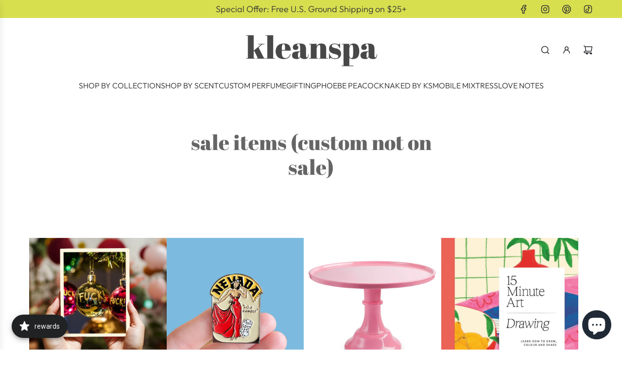

--- FILE ---
content_type: application/javascript
request_url: https://cdn-app.sealsubscriptions.com/shopify/public/js/seal-ac-module.js?v4&shop=kleanspa-bath-and-body.myshopify.com&1764441166
body_size: 70513
content:


// Seal auto-charge app
var SealAC = (function(
	$,
	$_,
	GlobalUtility,
	GlobalTranslator,
	GlobalView,
	GlobalFormSelectors,
	GlobalRequirements,
	SealGlobal,
	ClientSpecifics,
	autoInjectWidgets,
	canShowWidgets,
	settings
) {
	
	var sellingPlanGroups 		= [{"options":[{"name":"Deliver every"}],"name":"Subscribe & save","selling_plans":[{"id":"3391717620","name":"30 days","options":[{"value":"30 days"}],"price_adjustments":[{"value_type":"percentage","value":"15"}],"prePaidMultiplier":1,"description":"Save 15% with shipments every 30 days. You can cancel after 6 shipments."},{"id":"3391750388","name":"60 days","options":[{"value":"60 days"}],"price_adjustments":[{"value_type":"percentage","value":"10"}],"prePaidMultiplier":1,"description":"Save 10% with shipments every 60 days. You can cancel after 4 shipments."},{"id":"3391783156","name":"90 days","options":[{"value":"90 days"}],"price_adjustments":[{"value_type":"percentage","value":"5"}],"prePaidMultiplier":1,"description":"Save 5% with shipments every 90 days. You can cancel after 2 shipments."}],"product_variants":[{"product_id":"8140417270004","variant_id":false,"handle":"cherie-test","subscription_only":0},{"product_id":"7813405671668","variant_id":false,"handle":"art-candle","subscription_only":0},{"product_id":"7813403115764","variant_id":false,"handle":"bar-soap","subscription_only":0},{"product_id":"7813219746036","variant_id":false,"handle":"bar-soap-beach-house","subscription_only":0},{"product_id":"7813362516212","variant_id":false,"handle":"bar-soap-bee-peachy","subscription_only":0},{"product_id":"7813225218292","variant_id":false,"handle":"bar-soap-blue-hawaii","subscription_only":0},{"product_id":"7813233869044","variant_id":false,"handle":"bar-soap-cecile","subscription_only":0},{"product_id":"7813237375220","variant_id":false,"handle":"bar-soap-fig-and-fern","subscription_only":0},{"product_id":"7813252153588","variant_id":false,"handle":"bar-soap-fresh-orange-vanilla","subscription_only":0},{"product_id":"7813255168244","variant_id":false,"handle":"bar-soap-ginger-tea","subscription_only":0},{"product_id":"7813258477812","variant_id":false,"handle":"bar-soap-gypsy-rose","subscription_only":0},{"product_id":"7813364646132","variant_id":false,"handle":"bar-soap-havana-banana","subscription_only":0},{"product_id":"7813262541044","variant_id":false,"handle":"bar-soap-lavender-cream","subscription_only":0},{"product_id":"7813266079988","variant_id":false,"handle":"bar-soap-lemon-love","subscription_only":0},{"product_id":"7813322146036","variant_id":false,"handle":"bar-soap-let-it-snow","subscription_only":0},{"product_id":"7813280694516","variant_id":false,"handle":"bar-soap-main-squeeze","subscription_only":0},{"product_id":"7946244260084","variant_id":false,"handle":"bar-soap-naughty-or-spice","subscription_only":0},{"product_id":"7813329125620","variant_id":false,"handle":"bar-soap-peppermint-dream","subscription_only":0},{"product_id":"7813523767540","variant_id":false,"handle":"bar-soap-perfect-pumpkin","subscription_only":0},{"product_id":"7813344821492","variant_id":false,"handle":"bar-soap-roasted-nut-and-orange-peel","subscription_only":0},{"product_id":"7813284364532","variant_id":false,"handle":"bar-soap-satsuma-glow","subscription_only":0},{"product_id":"7813360222452","variant_id":false,"handle":"bar-soap-simply-chai","subscription_only":0},{"product_id":"7813348098292","variant_id":false,"handle":"bar-soap-sugared-plum-blossom","subscription_only":0},{"product_id":"7813287444724","variant_id":false,"handle":"bar-soap-sweet-smoke","subscription_only":0},{"product_id":"7813290557684","variant_id":false,"handle":"bar-soap-tiare-blossom","subscription_only":0},{"product_id":"7813293768948","variant_id":false,"handle":"bar-soap-vanilla-sandalwood","subscription_only":0},{"product_id":"7813351309556","variant_id":false,"handle":"bar-soap-where-angels-go","subscription_only":0},{"product_id":"7813365956852","variant_id":false,"handle":"special-covid-gift-set","subscription_only":0},{"product_id":"8051685359860","variant_id":false,"handle":"besame-mucho","subscription_only":0},{"product_id":"8051685294324","variant_id":false,"handle":"besame-mucho-soy-candle","subscription_only":0},{"product_id":"7813196316916","variant_id":false,"handle":"big-man-ity-kit","subscription_only":0},{"product_id":"7813193531636","variant_id":false,"handle":"beach-house-sugar-scrub","subscription_only":0},{"product_id":"7813363761396","variant_id":false,"handle":"polish-bee-peachy","subscription_only":0},{"product_id":"7813187830004","variant_id":false,"handle":"blue-hawaii-sugar-scrub","subscription_only":0},{"product_id":"7813308907764","variant_id":false,"handle":"man-scrub-bound-and-shagged","subscription_only":0},{"product_id":"7813311627508","variant_id":false,"handle":"man-scrub-freshman","subscription_only":0},{"product_id":"7813314380020","variant_id":false,"handle":"man-scrub-gent-scent","subscription_only":0},{"product_id":"7813189337332","variant_id":false,"handle":"ginger-tea-sugar-body-polish","subscription_only":0},{"product_id":"7813185634548","variant_id":false,"handle":"main-squeeze-body-polish","subscription_only":0},{"product_id":"7946234364148","variant_id":false,"handle":"body-scrub-naughty-or-spice","subscription_only":0},{"product_id":"7813186388212","variant_id":false,"handle":"roasted-nut-and-orange-peel-body-polish","subscription_only":0},{"product_id":"7813407801588","variant_id":false,"handle":"simply-chai","subscription_only":0},{"product_id":"7813423300852","variant_id":false,"handle":"body-scrub-sweet-smoke","subscription_only":0},{"product_id":"7813196906740","variant_id":false,"handle":"vanilla-sandalwood-body-polish","subscription_only":0},{"product_id":"7813466292468","variant_id":false,"handle":"body-scrub-watermelon-sugar-limited-edition","subscription_only":0},{"product_id":"7813319622900","variant_id":false,"handle":"man-scrub-wood","subscription_only":0},{"product_id":"7813635834100","variant_id":false,"handle":"body-scrub-youre-my-yuzu","subscription_only":0},{"product_id":"7813234131188","variant_id":false,"handle":"bath-syrup-cecile","subscription_only":0},{"product_id":"7813284561140","variant_id":false,"handle":"bath-syrup-satsuma-glow","subscription_only":0},{"product_id":"7947919163636","variant_id":false,"handle":"body-wash-bath-syrup-2","subscription_only":0},{"product_id":"7947919458548","variant_id":false,"handle":"body-wash-bath-syrup","subscription_only":0},{"product_id":"7813219516660","variant_id":false,"handle":"bath-syrup-beach-house","subscription_only":0},{"product_id":"7813362614516","variant_id":false,"handle":"bath-syrup-bee-peachy","subscription_only":0},{"product_id":"7813225480436","variant_id":false,"handle":"bath-syrup-blue-hawaii","subscription_only":0},{"product_id":"7813237637364","variant_id":false,"handle":"bath-syrup-fig-and-fern","subscription_only":0},{"product_id":"7813252448500","variant_id":false,"handle":"bath-syrup-fresh-orange-vanilla","subscription_only":0},{"product_id":"7813255495924","variant_id":false,"handle":"bath-syrup-ginger-tea","subscription_only":0},{"product_id":"7813258641652","variant_id":false,"handle":"bath-syrup-gypsy-rose","subscription_only":0},{"product_id":"7813364842740","variant_id":false,"handle":"bath-syrup-havana-banana","subscription_only":0},{"product_id":"7813262639348","variant_id":false,"handle":"bath-syrup-lavender-cream","subscription_only":0},{"product_id":"7813266243828","variant_id":false,"handle":"bath-syrup-lemon-love","subscription_only":0},{"product_id":"7813322834164","variant_id":false,"handle":"bath-syrup-let-it-snow","subscription_only":0},{"product_id":"7813280858356","variant_id":false,"handle":"bath-syrup-main-squeeze","subscription_only":0},{"product_id":"7946245243124","variant_id":false,"handle":"body-wash-naughty-or-spice-bath-syrup","subscription_only":0},{"product_id":"7813329387764","variant_id":false,"handle":"bath-syrup-peppermint-dream","subscription_only":0},{"product_id":"7813342527732","variant_id":false,"handle":"bath-syrup-pomegranate-fig","subscription_only":0},{"product_id":"7813344952564","variant_id":false,"handle":"bath-syruy-roasted-nut-and-orange-peel","subscription_only":0},{"product_id":"7813360320756","variant_id":false,"handle":"bath-syrup-cimply-chai","subscription_only":0},{"product_id":"7813348393204","variant_id":false,"handle":"bath-syrup-sugared-plum-blossom","subscription_only":0},{"product_id":"7813287608564","variant_id":false,"handle":"bath-syrup-sweet-smoke","subscription_only":0},{"product_id":"7813290852596","variant_id":false,"handle":"bath-syrup-tiare-blossom","subscription_only":0},{"product_id":"7813293932788","variant_id":false,"handle":"bath-syrup-vanilla-sandalwood","subscription_only":0},{"product_id":"7813632098548","variant_id":false,"handle":"bath-syrup-watermelon-sugar","subscription_only":0},{"product_id":"7813188813044","variant_id":false,"handle":"bath-syrup","subscription_only":0},{"product_id":"7813351538932","variant_id":false,"handle":"bath-syrup-where-angels-go","subscription_only":0},{"product_id":"7813636325620","variant_id":false,"handle":"bath-syrup-youre-my-yuzu-body-wash","subscription_only":0},{"product_id":"7813191336180","variant_id":false,"handle":"bunch-o-butters","subscription_only":0},{"product_id":"7813185143028","variant_id":false,"handle":"whipped-shea-body-butter","subscription_only":0},{"product_id":"8001586659572","variant_id":false,"handle":"cologne-4-fragrance-beach-house","subscription_only":0},{"product_id":"8001595638004","variant_id":false,"handle":"cologne-4-fragrance-bee-peachy","subscription_only":0},{"product_id":"8001587904756","variant_id":false,"handle":"cologne-4-fragrance-blue-hawaii","subscription_only":0},{"product_id":"8001571422452","variant_id":false,"handle":"cologne-4-fragrance-bound-shagged","subscription_only":0},{"product_id":"8001597243636","variant_id":false,"handle":"cologne-4-fragrance-cecile","subscription_only":0},{"product_id":"8001579876596","variant_id":false,"handle":"cologne-4-fragrance-coco-crush","subscription_only":0},{"product_id":"8001599045876","variant_id":false,"handle":"cologne-4-fragrance-fig-n-fern","subscription_only":0},{"product_id":"8001581547764","variant_id":false,"handle":"cologne-4-fragrance-fresh-orange-vanilla","subscription_only":0},{"product_id":"8001572831476","variant_id":false,"handle":"cologne-4-fragrance-freshman","subscription_only":0},{"product_id":"8001574306036","variant_id":false,"handle":"cologne-4-fragrance-gent-scent","subscription_only":0},{"product_id":"8001600651508","variant_id":"43676671115508","handle":"cologne-4-fragrance-ginger-tea","subscription_only":0},{"product_id":"8001600651508","variant_id":"43676671148276","handle":"cologne-4-fragrance-ginger-tea","subscription_only":0},{"product_id":"8001589477620","variant_id":"43676656894196","handle":"cologne-4-fragrance-gypsy-rose","subscription_only":0},{"product_id":"8001602420980","variant_id":false,"handle":"cologne-4-fragrance-havana","subscription_only":0},{"product_id":"8001582924020","variant_id":false,"handle":"cologne-4-fragrance-lavender-cream","subscription_only":0},{"product_id":"8001584267508","variant_id":false,"handle":"cologne-4-fragrance-lemon-love","subscription_only":0},{"product_id":"8001570111732","variant_id":false,"handle":"cologne-4-fragrance-let-it-snow","subscription_only":0},{"product_id":"8001604452596","variant_id":false,"handle":"cologne-4-fragrance-main-squeeze","subscription_only":0},{"product_id":"8001568309492","variant_id":false,"handle":"cologne-4-fragrance-naughty-spice","subscription_only":0},{"product_id":"8001566408948","variant_id":false,"handle":"cologne-4-fragrance-peppermint-dream","subscription_only":0},{"product_id":"8001564475636","variant_id":false,"handle":"cologne-4-fragrance-perfect-pumpkin","subscription_only":0},{"product_id":"8001562476788","variant_id":false,"handle":"cologne-4-fragrance-roasted-nut-orange-peel","subscription_only":0},{"product_id":"8001606451444","variant_id":false,"handle":"cologne-4-fragrance-satsuma-glow","subscription_only":0},{"product_id":"8001559724276","variant_id":false,"handle":"cologne-4-fragrance-simply-chai","subscription_only":0},{"product_id":"8001557692660","variant_id":false,"handle":"cologne-4-fragrance-sugared-plum-blossom","subscription_only":0},{"product_id":"8001575616756","variant_id":false,"handle":"cologne-4-fragrance-sweet-smoke","subscription_only":0},{"product_id":"8001592164596","variant_id":false,"handle":"cologne-4-fragrance-tiare-blossom","subscription_only":0},{"product_id":"8001576829172","variant_id":false,"handle":"cologne-4-fragrance-vanilla-sandalwood","subscription_only":0},{"product_id":"8001585479924","variant_id":false,"handle":"cologne-4-fragrance-very-vanilla","subscription_only":0},{"product_id":"8001608614132","variant_id":false,"handle":"cologne-4-fragrance-watermelon-sugar","subscription_only":0},{"product_id":"8001554546932","variant_id":false,"handle":"cologne-4-fragrance-where-angels-go","subscription_only":0},{"product_id":"8001578500340","variant_id":false,"handle":"cologne-4-fragrance-wood","subscription_only":0},{"product_id":"8001610809588","variant_id":false,"handle":"cologne-4-fragrance-youre-my-yuzu","subscription_only":0},{"product_id":"7813192286452","variant_id":false,"handle":"scent-diffuser","subscription_only":0},{"product_id":"7813197299956","variant_id":false,"handle":"diffuser-reeds","subscription_only":0},{"product_id":"7813221941492","variant_id":false,"handle":"diffuser-beach-house","subscription_only":0},{"product_id":"7813361762548","variant_id":false,"handle":"diffuser-bee-peachy","subscription_only":0},{"product_id":"7813223842036","variant_id":false,"handle":"diffuser-blue-hawaii","subscription_only":0},{"product_id":"7813233148148","variant_id":false,"handle":"diffuser-cecile","subscription_only":0},{"product_id":"7813236556020","variant_id":false,"handle":"diffuser-fig-and-fern","subscription_only":0},{"product_id":"7813251367156","variant_id":false,"handle":"diffuser-fresh-orange-vanilla","subscription_only":0},{"product_id":"7813254316276","variant_id":false,"handle":"diffuser-ginger-tea","subscription_only":0},{"product_id":"7813257822452","variant_id":false,"handle":"diffuser-gypsy-rose","subscription_only":0},{"product_id":"7813363892468","variant_id":false,"handle":"diffuser-havana-banana","subscription_only":0},{"product_id":"7813261033716","variant_id":false,"handle":"diffuser-lavender-cream","subscription_only":0},{"product_id":"7813265064180","variant_id":false,"handle":"diffuser-lemon-love","subscription_only":0},{"product_id":"7813320638708","variant_id":false,"handle":"diffuser-let-it-snow","subscription_only":0},{"product_id":"7813279744244","variant_id":false,"handle":"diffuser-main-squeeze","subscription_only":0},{"product_id":"7946246258932","variant_id":false,"handle":"diffuser-naughty-or-spice","subscription_only":0},{"product_id":"7813327978740","variant_id":false,"handle":"diffuser-peppermint-dream","subscription_only":0},{"product_id":"7813341184244","variant_id":false,"handle":"diffuser-pomegranate-fig","subscription_only":0},{"product_id":"7813344231668","variant_id":false,"handle":"diffuser-roasted-nut-and-orange-peel","subscription_only":0},{"product_id":"7813283447028","variant_id":false,"handle":"diffuser-satsuma-glow","subscription_only":0},{"product_id":"7813359501556","variant_id":false,"handle":"diffuser-simply-chai","subscription_only":0},{"product_id":"7813346623732","variant_id":false,"handle":"diffuser-sugared-plum-blossom","subscription_only":0},{"product_id":"7813286396148","variant_id":false,"handle":"diffuser-sweet-smoke","subscription_only":0},{"product_id":"7813289378036","variant_id":false,"handle":"diffuser-tiare-blossom","subscription_only":0},{"product_id":"7813292687604","variant_id":false,"handle":"diffuser-vanilla-sandalwood","subscription_only":0},{"product_id":"7813350850804","variant_id":false,"handle":"diffuser-where-angels-go","subscription_only":0},{"product_id":"7813638979828","variant_id":false,"handle":"diffuser-youre-my-yuzu","subscription_only":0},{"product_id":"8001497497844","variant_id":false,"handle":"eau-de-parfum-20-oil-beach-house","subscription_only":0},{"product_id":"8001496023284","variant_id":false,"handle":"eau-de-parfum-20-oil-bee-peachy","subscription_only":0},{"product_id":"8001497694452","variant_id":false,"handle":"eau-de-parfum-20-oil-blue-hawaii","subscription_only":0},{"product_id":"8001503822068","variant_id":false,"handle":"eau-de-parfum-20-oil-bound-shagged","subscription_only":0},{"product_id":"8001496088820","variant_id":false,"handle":"eau-de-parfum-20-oil-cecile","subscription_only":0},{"product_id":"8001500086516","variant_id":false,"handle":"eau-de-parfum-20-oil-coco-crush","subscription_only":0},{"product_id":"8001496908020","variant_id":false,"handle":"eau-de-parfum-20-oil-fig-n-fern","subscription_only":0},{"product_id":"8001500971252","variant_id":false,"handle":"eau-de-parfum-20-oil-fresh-orange-vanilla","subscription_only":0},{"product_id":"8001505919220","variant_id":false,"handle":"eau-de-parfum-20-oil-freshman","subscription_only":0},{"product_id":"8001509196020","variant_id":false,"handle":"eau-de-parfum-20-oil-gent-scent","subscription_only":0},{"product_id":"8001497006324","variant_id":false,"handle":"eau-de-parfum-20-oil-ginger-tea","subscription_only":0},{"product_id":"8001498546420","variant_id":false,"handle":"eau-de-parfum-20-oil-gypsy-rose","subscription_only":0},{"product_id":"8001497039092","variant_id":false,"handle":"eau-de-parfum-20-oil-havana","subscription_only":0},{"product_id":"8001501626612","variant_id":false,"handle":"eau-de-parfum-20-oil-lavender-cream","subscription_only":0},{"product_id":"8001502347508","variant_id":false,"handle":"eau-de-parfum-20-oil-lemon-love","subscription_only":0},{"product_id":"8001532526836","variant_id":false,"handle":"eau-de-parfum-20-oil-let-it-snow","subscription_only":0},{"product_id":"8001497104628","variant_id":false,"handle":"eau-de-parfum-20-oil-main-squeeze","subscription_only":0},{"product_id":"8001534394612","variant_id":false,"handle":"eau-de-parfum-20-oil-naughty-spice","subscription_only":0},{"product_id":"8001536426228","variant_id":false,"handle":"eau-de-parfum-20-oil-peppermint-dream","subscription_only":0},{"product_id":"8001539997940","variant_id":false,"handle":"eau-de-parfum-20-oil-perfect-pumpkin","subscription_only":0},{"product_id":"8001542095092","variant_id":false,"handle":"eau-de-parfum-20-oil-roasted-nut-orange-peel","subscription_only":0},{"product_id":"8001497170164","variant_id":false,"handle":"eau-de-parfum-20-oil-satsuma-glow","subscription_only":0},{"product_id":"8001544028404","variant_id":false,"handle":"eau-de-parfum-20-oil-simply-chai","subscription_only":0},{"product_id":"8001546191092","variant_id":false,"handle":"eau-de-parfum-20-oil-sugared-plum-blossom","subscription_only":0},{"product_id":"8001514832116","variant_id":false,"handle":"eau-de-parfum-20-oil-sweet-smoke","subscription_only":0},{"product_id":"8001499365620","variant_id":false,"handle":"eau-de-parfum-20-oil-tiare-blossom","subscription_only":0},{"product_id":"8001523843316","variant_id":false,"handle":"eau-de-parfum-20-oil-vanilla-sandalwood","subscription_only":0},{"product_id":"8001503068404","variant_id":false,"handle":"eau-de-parfum-20-oil-very-vanilla","subscription_only":0},{"product_id":"8001497202932","variant_id":false,"handle":"eau-de-parfum-20-oil-watermelon-sugar","subscription_only":0},{"product_id":"8001548157172","variant_id":false,"handle":"eau-de-parfum-20-oil-where-angels-go","subscription_only":0},{"product_id":"8001530134772","variant_id":false,"handle":"eau-de-parfum-20-oil-wood","subscription_only":0},{"product_id":"8001497301236","variant_id":false,"handle":"eau-de-parfum-20-oil-youre-my-yuzu","subscription_only":0},{"product_id":"7813353701620","variant_id":false,"handle":"essential-treatment-oil","subscription_only":0},{"product_id":"8082525618420","variant_id":false,"handle":"essential-treatment-oil-2oz-travel-size","subscription_only":0},{"product_id":"7813221581044","variant_id":false,"handle":"essential-treatment-oil-beach-house","subscription_only":0},{"product_id":"7813362843892","variant_id":false,"handle":"essential-treatment-oil-bee-peachy","subscription_only":0},{"product_id":"7813225906420","variant_id":false,"handle":"essential-treatment-oil-blue-hawaii","subscription_only":0},{"product_id":"7813234458868","variant_id":false,"handle":"essential-treatment-oil-cecile","subscription_only":0},{"product_id":"7813229215988","variant_id":false,"handle":"essential-treatment-oil-coco-crush","subscription_only":0},{"product_id":"7813237833972","variant_id":false,"handle":"essential-treatment-oil-fig-and-fern","subscription_only":0},{"product_id":"7813252808948","variant_id":false,"handle":"essential-treatment-oil-fresh-orange-vanilla","subscription_only":0},{"product_id":"7813255856372","variant_id":false,"handle":"essential-treatment-oil-ginger-tea","subscription_only":0},{"product_id":"7813258805492","variant_id":false,"handle":"essential-treatment-oil-gypsy-rose","subscription_only":0},{"product_id":"7813364908276","variant_id":false,"handle":"essential-treatment-oil-havana-banana","subscription_only":0},{"product_id":"7813263261940","variant_id":false,"handle":"essential-treatment-oil-lavender-cream","subscription_only":0},{"product_id":"7813266833652","variant_id":false,"handle":"essential-treatment-oil-lemon-love","subscription_only":0},{"product_id":"7813323391220","variant_id":false,"handle":"essential-treatment-oil-let-it-snow","subscription_only":0},{"product_id":"7813281349876","variant_id":false,"handle":"essential-treatment-oil-main-squeeze","subscription_only":0},{"product_id":"7946249371892","variant_id":false,"handle":"essential-treatment-oil-naughty-or-spice","subscription_only":0},{"product_id":"7813339545844","variant_id":false,"handle":"essential-treatment-oil-peppermint-dream","subscription_only":0},{"product_id":"7813342789876","variant_id":false,"handle":"essential-treatment-oil-pomegranate-fig","subscription_only":0},{"product_id":"7813345181940","variant_id":false,"handle":"essential-treatment-oil-roasted-nut-and-orange-peel","subscription_only":0},{"product_id":"7813284823284","variant_id":false,"handle":"essential-treatment-oil-satsuma-glow","subscription_only":0},{"product_id":"7813360615668","variant_id":false,"handle":"essential-treatment-oil-simply-chai","subscription_only":0},{"product_id":"7813348917492","variant_id":false,"handle":"essential-treatment-oil-sugared-plum-blossom","subscription_only":0},{"product_id":"7813287936244","variant_id":false,"handle":"essential-treatment-oil-sweet-smoke","subscription_only":0},{"product_id":"7813291311348","variant_id":false,"handle":"essential-treatment-oil-tiare-blossom","subscription_only":0},{"product_id":"7813294129396","variant_id":false,"handle":"essential-treatment-oil-vanilla-sandalwood","subscription_only":0},{"product_id":"7813232787700","variant_id":false,"handle":"essential-treatment-oil-very-vanilla","subscription_only":0},{"product_id":"7813634031860","variant_id":false,"handle":"copy-of-essential-treatment-oil","subscription_only":0},{"product_id":"7813351964916","variant_id":false,"handle":"essential-treatment-oil-where-angels-go","subscription_only":0},{"product_id":"7813636817140","variant_id":false,"handle":"essential-treatment-oil-youre-my-yuzu","subscription_only":0},{"product_id":"8001491927284","variant_id":false,"handle":"extrait-de-parfum-35-fragrance-beach-house","subscription_only":0},{"product_id":"8001481048308","variant_id":false,"handle":"bee-peachy-perfume-extrait-35-fragrance-new","subscription_only":0},{"product_id":"8001491992820","variant_id":false,"handle":"extrait-de-parfum-35-fragrance-blue-hawaii","subscription_only":0},{"product_id":"8001492779252","variant_id":false,"handle":"extrait-de-parfum-35-fragrance-bound-shagged","subscription_only":0},{"product_id":"8001483866356","variant_id":false,"handle":"copy-of-extrait-de-parfum-35-fragrance-cecile","subscription_only":0},{"product_id":"8001492222196","variant_id":false,"handle":"extrait-de-parfum-35-fragrance-coco-crush","subscription_only":0},{"product_id":"8001487667444","variant_id":false,"handle":"extrait-de-parfum-35-fragrance-fig-n-fern","subscription_only":0},{"product_id":"8001492287732","variant_id":false,"handle":"extrait-de-parfum-35-fragrance-fresh-orange-vanilla","subscription_only":0},{"product_id":"8001493434612","variant_id":false,"handle":"extrait-de-parfum-35-fragrance-freshman","subscription_only":0},{"product_id":"8001493598452","variant_id":false,"handle":"extrait-de-parfum-35-fragrance-gent-scent","subscription_only":0},{"product_id":"8001488552180","variant_id":false,"handle":"extrait-de-parfum-35-fragrance-ginger-tea","subscription_only":0},{"product_id":"8001492058356","variant_id":false,"handle":"extrait-de-parfum-35-fragrance-gypsy-rose","subscription_only":0},{"product_id":"8001489535220","variant_id":false,"handle":"extrait-de-parfum-35-fragrance-havana","subscription_only":0},{"product_id":"8001492320500","variant_id":false,"handle":"extrait-de-parfum-35-fragrance-lavender-cream","subscription_only":0},{"product_id":"8001492451572","variant_id":false,"handle":"extrait-de-parfum-35-fragrance-lemon-love","subscription_only":0},{"product_id":"8001494352116","variant_id":false,"handle":"extrait-de-parfum-35-fragrance-let-it-snow","subscription_only":0},{"product_id":"8001491239156","variant_id":false,"handle":"extrait-de-parfum-35-fragrance-main-squeeze","subscription_only":0},{"product_id":"8001494647028","variant_id":false,"handle":"extrait-de-parfum-35-fragrance-naughty-spice","subscription_only":0},{"product_id":"8001494745332","variant_id":false,"handle":"extrait-de-parfum-35-fragrance-peppermint-dream","subscription_only":0},{"product_id":"8001494909172","variant_id":false,"handle":"extrait-de-parfum-35-fragrance-perfect-pumpkin","subscription_only":0},{"product_id":"8001495269620","variant_id":false,"handle":"extrait-de-parfum-35-fragrance-roasted-nut-orange-peel","subscription_only":0},{"product_id":"8001491665140","variant_id":false,"handle":"extrait-de-parfum-35-fragrance-satsuma-glow","subscription_only":0},{"product_id":"8001495630068","variant_id":false,"handle":"extrait-de-parfum-35-fragrance-simply-chai","subscription_only":0},{"product_id":"8001495728372","variant_id":false,"handle":"extrait-de-parfum-35-fragrance-sugared-plum-blossom","subscription_only":0},{"product_id":"8001493893364","variant_id":false,"handle":"extrait-de-parfum-35-fragrance-sweet-smoke","subscription_only":0},{"product_id":"8001492123892","variant_id":false,"handle":"extrait-de-parfum-35-fragrance-tiare-blossom","subscription_only":0},{"product_id":"8001493991668","variant_id":false,"handle":"extrait-de-parfum-35-fragrance-vanilla-sandalwood","subscription_only":0},{"product_id":"8001492517108","variant_id":false,"handle":"extrait-de-parfum-35-fragrance-very-vanilla","subscription_only":0},{"product_id":"8001491730676","variant_id":false,"handle":"extrait-de-parfum-35-fragrance-watermelon-sugar","subscription_only":0},{"product_id":"8001495859444","variant_id":false,"handle":"extrait-de-parfum-35-fragrance-where-angels-go","subscription_only":0},{"product_id":"8001494089972","variant_id":false,"handle":"extrait-de-parfum-35-fragrance-wood","subscription_only":0},{"product_id":"8001491861748","variant_id":false,"handle":"extrait-de-parfum-35-fragrance-youre-my-yuzu","subscription_only":0},{"product_id":"7813599789300","variant_id":false,"handle":"foamer","subscription_only":0},{"product_id":"7813193826548","variant_id":false,"handle":"a-taste-of-kleanspa","subscription_only":0},{"product_id":"7813190779124","variant_id":false,"handle":"large-kleanspa-gift-box","subscription_only":0},{"product_id":"7813194580212","variant_id":false,"handle":"man-butter","subscription_only":0},{"product_id":"7813307957492","variant_id":false,"handle":"man-butter-bound-and-shagged","subscription_only":0},{"product_id":"7813310480628","variant_id":false,"handle":"man-butter-freshman","subscription_only":0},{"product_id":"7813313331444","variant_id":false,"handle":"man-butter-gent-scent","subscription_only":0},{"product_id":"7813318017268","variant_id":false,"handle":"man-butter-wood","subscription_only":0},{"product_id":"7813194809588","variant_id":false,"handle":"man-candle","subscription_only":0},{"product_id":"7813308219636","variant_id":false,"handle":"man-candle-bound-and-shagged","subscription_only":0},{"product_id":"7813310710004","variant_id":false,"handle":"man-candle-freshman","subscription_only":0},{"product_id":"7813313626356","variant_id":false,"handle":"man-candle-gent-scent","subscription_only":0},{"product_id":"7813318410484","variant_id":false,"handle":"man-candle-wood","subscription_only":0},{"product_id":"7813423726836","variant_id":false,"handle":"copy-of-shea-lotion","subscription_only":0},{"product_id":"7813308547316","variant_id":false,"handle":"man-lotion-bound-and-shagged","subscription_only":0},{"product_id":"7813311135988","variant_id":false,"handle":"man-lotion-freshman","subscription_only":0},{"product_id":"7813314085108","variant_id":false,"handle":"man-lotion-gent-scent","subscription_only":0},{"product_id":"7813318967540","variant_id":false,"handle":"man-lotion-wood","subscription_only":0},{"product_id":"7813525471476","variant_id":false,"handle":"man-scent-bound-shagged","subscription_only":0},{"product_id":"7813310152948","variant_id":false,"handle":"man-scent-freshman","subscription_only":0},{"product_id":"7813312905460","variant_id":false,"handle":"man-scent-gent-scent","subscription_only":0},{"product_id":"7813307138292","variant_id":false,"handle":"man-scent-scents-for-men","subscription_only":0},{"product_id":"7813317263604","variant_id":false,"handle":"man-scent-wood","subscription_only":0},{"product_id":"7813195104500","variant_id":false,"handle":"man-scrub","subscription_only":0},{"product_id":"7813197988084","variant_id":false,"handle":"man-shave","subscription_only":0},{"product_id":"7813311987956","variant_id":false,"handle":"man-shave-freshman","subscription_only":0},{"product_id":"7813314773236","variant_id":false,"handle":"man-shave-gent-scent","subscription_only":0},{"product_id":"7813319885044","variant_id":false,"handle":"man-shave-wood","subscription_only":0},{"product_id":"7813195497716","variant_id":false,"handle":"manbar-soap","subscription_only":0},{"product_id":"7813309530356","variant_id":false,"handle":"man-soap-bound-and-shagged","subscription_only":0},{"product_id":"7813312250100","variant_id":false,"handle":"man-soap-freshman","subscription_only":0},{"product_id":"7813315035380","variant_id":false,"handle":"man-soap-gent-scent","subscription_only":0},{"product_id":"7813320081652","variant_id":false,"handle":"man-soap-wood","subscription_only":0},{"product_id":"7813195858164","variant_id":false,"handle":"man-wash","subscription_only":0},{"product_id":"7813309792500","variant_id":false,"handle":"man-wash-bound-and-shagged","subscription_only":0},{"product_id":"7813312446708","variant_id":false,"handle":"man-wash-freshman","subscription_only":0},{"product_id":"7813315985652","variant_id":false,"handle":"man-wash-gent-scent","subscription_only":0},{"product_id":"7813320212724","variant_id":false,"handle":"man-wash-wood","subscription_only":0},{"product_id":"7846962069748","variant_id":false,"handle":"body-scrub","subscription_only":0},{"product_id":"7813184323828","variant_id":false,"handle":"perfume-oil","subscription_only":0},{"product_id":"7813195399412","variant_id":false,"handle":"perfume-tester","subscription_only":0},{"product_id":"7813222858996","variant_id":false,"handle":"perfume-oil-beach-house","subscription_only":0},{"product_id":"7813361828084","variant_id":false,"handle":"perfume-oil-and-cologne-bee-peachy","subscription_only":0},{"product_id":"7813224366324","variant_id":false,"handle":"perfume-oil-or-cologne-blue-hawaii","subscription_only":0},{"product_id":"7813233377524","variant_id":false,"handle":"perfume-oil-or-cologne-cecile","subscription_only":0},{"product_id":"7813228593396","variant_id":false,"handle":"perfume-oil-or-cologne-coco-crush","subscription_only":0},{"product_id":"7813236850932","variant_id":false,"handle":"perfume-oil-or-cologne-fig-and-fern","subscription_only":0},{"product_id":"7813251629300","variant_id":false,"handle":"perfume-oil-or-cologne-fresh-orange-vanilla","subscription_only":0},{"product_id":"7813254545652","variant_id":false,"handle":"perfume-oil-or-cologne-ginger-tea","subscription_only":0},{"product_id":"7813257887988","variant_id":false,"handle":"perfume-oil-or-cologne-gypsy-rose","subscription_only":0},{"product_id":"7813364023540","variant_id":false,"handle":"perfume-oil-and-cologne-havana-banana","subscription_only":0},{"product_id":"7813261459700","variant_id":false,"handle":"perfume-oil-or-cologne-lavender-cream","subscription_only":0},{"product_id":"7813265457396","variant_id":false,"handle":"perfume-oil-or-cologne-lemon-love","subscription_only":0},{"product_id":"7813321031924","variant_id":false,"handle":"perfume-oil-or-cologne-let-it-snow","subscription_only":0},{"product_id":"7813280039156","variant_id":false,"handle":"perfume-oil-or-cologne-main-squeeze","subscription_only":0},{"product_id":"7946250977524","variant_id":false,"handle":"perfume-oil-naughty-or-spice","subscription_only":0},{"product_id":"7813328339188","variant_id":false,"handle":"perfume-oil-or-cologne-peppermint-dream","subscription_only":0},{"product_id":"7813525143796","variant_id":false,"handle":"perfume-oil-cologne-perfect-pumpkin","subscription_only":0},{"product_id":"7813344428276","variant_id":false,"handle":"perfume-oil-or-cologne-roasted-nut-and-orange-peel","subscription_only":0},{"product_id":"7813283741940","variant_id":false,"handle":"perfume-oil-or-cologne-satsuma-glow","subscription_only":0},{"product_id":"7813359894772","variant_id":false,"handle":"perfume-oil-and-cologne-simply-chai","subscription_only":0},{"product_id":"7813347082484","variant_id":false,"handle":"perfume-oil-or-cologne-sugared-plum-blossom","subscription_only":0},{"product_id":"7813286953204","variant_id":false,"handle":"perfume-oil-or-cologne-sweet-smoke","subscription_only":0},{"product_id":"7813289640180","variant_id":false,"handle":"perfume-oil-or-cologne-tiare-blossom","subscription_only":0},{"product_id":"7813292949748","variant_id":false,"handle":"perfume-oil-or-cologne-vanilla-sandalwood","subscription_only":0},{"product_id":"7813231608052","variant_id":false,"handle":"perfume-oil-or-cologne-very-vanilla","subscription_only":0},{"product_id":"7813634654452","variant_id":false,"handle":"perfume-oil-cologne-watermelon-sugar","subscription_only":0},{"product_id":"7813351047412","variant_id":false,"handle":"perfume-oil-or-cologne-where-angels-go","subscription_only":0},{"product_id":"7813637243124","variant_id":false,"handle":"copy-of-perfume-oil-cologne","subscription_only":0},{"product_id":"7895036952820","variant_id":false,"handle":"perfume-cologne-4-fragrance","subscription_only":0},{"product_id":"7895056449780","variant_id":false,"handle":"perfume-eau-de-parfum-new","subscription_only":0},{"product_id":"7846982648052","variant_id":false,"handle":"perfume-extrait","subscription_only":0},{"product_id":"8108998131956","variant_id":false,"handle":"phoebe-teacock-loose-leaf-tea-5-0z","subscription_only":0},{"product_id":"8051685392628","variant_id":false,"handle":"phoebe-peacock-loose-leaf-tea","subscription_only":0},{"product_id":"7813458624756","variant_id":false,"handle":"polish-pak","subscription_only":0},{"product_id":"7813259264244","variant_id":false,"handle":"polish-gypsy-rose","subscription_only":0},{"product_id":"7813188288756","variant_id":false,"handle":"satsuma-glow-body-polish","subscription_only":0},{"product_id":"7813184815348","variant_id":false,"handle":"scent-mist","subscription_only":0},{"product_id":"8082522439924","variant_id":false,"handle":"scent-mist-10ml-glass-bottle","subscription_only":0},{"product_id":"7813222433012","variant_id":false,"handle":"scent-mist-beach-house","subscription_only":0},{"product_id":"7813362254068","variant_id":false,"handle":"scent-mist-bee-peachy","subscription_only":0},{"product_id":"7813224857844","variant_id":false,"handle":"scent-mist-blue-hawaii","subscription_only":0},{"product_id":"7813233639668","variant_id":false,"handle":"scent-mist-cecile","subscription_only":0},{"product_id":"7813449810164","variant_id":false,"handle":"scent-mist-coco-crush-old","subscription_only":0},{"product_id":"7813237178612","variant_id":false,"handle":"scent-mist-fig-and-fern","subscription_only":0},{"product_id":"7813251924212","variant_id":false,"handle":"scent-mist-fresh-orange-vanilla","subscription_only":0},{"product_id":"7813254971636","variant_id":false,"handle":"scent-mist-ginger-tea","subscription_only":0},{"product_id":"7813258215668","variant_id":false,"handle":"scent-mist-gypsy-rose","subscription_only":0},{"product_id":"7813364515060","variant_id":false,"handle":"scent-mist-havana-banana","subscription_only":0},{"product_id":"7813262115060","variant_id":false,"handle":"scent-mist-lavender-cream","subscription_only":0},{"product_id":"7813265850612","variant_id":false,"handle":"scent-mist-lemon-love","subscription_only":0},{"product_id":"7813321818356","variant_id":false,"handle":"scent-mist-let-it-snow","subscription_only":0},{"product_id":"7813280432372","variant_id":false,"handle":"scent-mist-main-squeeze","subscription_only":0},{"product_id":"7946251567348","variant_id":false,"handle":"scent-mist-naughty-or-spice","subscription_only":0},{"product_id":"7813328765172","variant_id":false,"handle":"scent-mist-peppermint-dream","subscription_only":0},{"product_id":"7813524521204","variant_id":false,"handle":"copy-of-scent-mist-perfect-pumpkin","subscription_only":0},{"product_id":"7813344624884","variant_id":false,"handle":"scent-mist-roasted-nut-and-orange-peel","subscription_only":0},{"product_id":"7813284102388","variant_id":false,"handle":"scent-mist-satsuma-glow","subscription_only":0},{"product_id":"7813360058612","variant_id":false,"handle":"scent-mist-simply-chai","subscription_only":0},{"product_id":"7813347803380","variant_id":false,"handle":"scent-mist-sugared-plum-blossom","subscription_only":0},{"product_id":"7813287248116","variant_id":false,"handle":"scent-mist-sweet-smoke","subscription_only":0},{"product_id":"7813290033396","variant_id":false,"handle":"scent-mist-tiare-blossom","subscription_only":0},{"product_id":"7813293441268","variant_id":false,"handle":"scent-mist-vanilla-sandalwood","subscription_only":0},{"product_id":"7813352816884","variant_id":false,"handle":"scent-mist-very-vanilla-sku24621333","subscription_only":0},{"product_id":"7813633736948","variant_id":false,"handle":"scent-mist-watermelon-sugar","subscription_only":0},{"product_id":"7813351211252","variant_id":false,"handle":"scent-mist-where-angels-go","subscription_only":0},{"product_id":"7813638226164","variant_id":false,"handle":"copy-of-scent-mist","subscription_only":0},{"product_id":"8082526109940","variant_id":false,"handle":"shea-butter-2-oz-travel-size","subscription_only":0},{"product_id":"7813220335860","variant_id":false,"handle":"shea-butter-beach-house","subscription_only":0},{"product_id":"7813363171572","variant_id":false,"handle":"shea-butter-bee-peachy","subscription_only":0},{"product_id":"7813227053300","variant_id":false,"handle":"shea-butter-blue-hawaii","subscription_only":0},{"product_id":"7813234917620","variant_id":false,"handle":"shea-butter-cecile","subscription_only":0},{"product_id":"7813229641972","variant_id":false,"handle":"shea-butter-coconut-crush","subscription_only":0},{"product_id":"7813238489332","variant_id":false,"handle":"shea-butter-fig-and-fern","subscription_only":0},{"product_id":"7813253562612","variant_id":false,"handle":"shea-butter-fresh-orange-vanilla","subscription_only":0},{"product_id":"7813256544500","variant_id":false,"handle":"shea-butter-ginger-tea","subscription_only":0},{"product_id":"7813259559156","variant_id":false,"handle":"shea-butter-gypsy-rose","subscription_only":0},{"product_id":"7813365235956","variant_id":false,"handle":"shea-butter-havana-banana","subscription_only":0},{"product_id":"7813263982836","variant_id":false,"handle":"shea-butter-lavender-cream","subscription_only":0},{"product_id":"7813278892276","variant_id":false,"handle":"shea-butter-lemon-love","subscription_only":0},{"product_id":"7813324669172","variant_id":false,"handle":"shea-butter-let-it-snow","subscription_only":0},{"product_id":"7813282005236","variant_id":false,"handle":"shea-butter-main-squeeze","subscription_only":0},{"product_id":"7946242228468","variant_id":false,"handle":"shea-butter-naughty-or-spice","subscription_only":0},{"product_id":"7813340070132","variant_id":false,"handle":"shea-butter-peppermint-dream","subscription_only":0},{"product_id":"7813523341556","variant_id":false,"handle":"shea-butter-perfect-pumpkin","subscription_only":0},{"product_id":"7813345575156","variant_id":false,"handle":"shea-butter-roasted-nut-and-orange-peel","subscription_only":0},{"product_id":"7813285314804","variant_id":false,"handle":"shea-butter-satsuma-glow","subscription_only":0},{"product_id":"7813360910580","variant_id":false,"handle":"shea-butter-simply-chai","subscription_only":0},{"product_id":"7813349802228","variant_id":false,"handle":"shea-butter-sugared-plum-blossom","subscription_only":0},{"product_id":"7813288558836","variant_id":false,"handle":"shea-butter-sweet-smoke","subscription_only":0},{"product_id":"7813291737332","variant_id":false,"handle":"shea-butter-tiare-blossom","subscription_only":0},{"product_id":"7813305893108","variant_id":false,"handle":"shea-butter-vanilla-sandalwood","subscription_only":0},{"product_id":"7813232165108","variant_id":false,"handle":"shea-butter-very-vanilla","subscription_only":0},{"product_id":"7813635178740","variant_id":false,"handle":"shea-butter-watermelon-sugar-1","subscription_only":0},{"product_id":"7813352292596","variant_id":false,"handle":"shea-butter-where-angels-go","subscription_only":0},{"product_id":"7813638586612","variant_id":false,"handle":"shea-butter-youre-my-yuzu","subscription_only":0},{"product_id":"7813192679668","variant_id":false,"handle":"shea-lotion","subscription_only":0},{"product_id":"8082521948404","variant_id":false,"handle":"shea-lotion-2-7-oz-travel-size","subscription_only":0},{"product_id":"7813220892916","variant_id":false,"handle":"shea-lotion-beach-house","subscription_only":0},{"product_id":"7813363302644","variant_id":false,"handle":"shea-lotion-bee-peachy","subscription_only":0},{"product_id":"7813227413748","variant_id":false,"handle":"shea-lotion-blue-hawaii","subscription_only":0},{"product_id":"7813235245300","variant_id":false,"handle":"shea-lotion-cecile","subscription_only":0},{"product_id":"7813230199028","variant_id":false,"handle":"shea-lotion-coco-crush","subscription_only":0},{"product_id":"7813250777332","variant_id":false,"handle":"shea-lotion-fig-and-fern","subscription_only":0},{"product_id":"7813253759220","variant_id":false,"handle":"shea-lotion-fresh-orange-vanilla","subscription_only":0},{"product_id":"7813256872180","variant_id":false,"handle":"shea-lotion-ginger-tea","subscription_only":0},{"product_id":"7813260148980","variant_id":false,"handle":"shea-lotion-gypsy-rose","subscription_only":0},{"product_id":"7813365399796","variant_id":false,"handle":"shea-lotion-havana-banana","subscription_only":0},{"product_id":"7813264244980","variant_id":false,"handle":"shea-lotion-lavender-cream","subscription_only":0},{"product_id":"7813279154420","variant_id":false,"handle":"shea-lotion-lemon-love","subscription_only":0},{"product_id":"7813326668020","variant_id":false,"handle":"shea-lotion-let-it-snow","subscription_only":0},{"product_id":"7813282955508","variant_id":false,"handle":"shea-lotion-main-squeeze","subscription_only":0},{"product_id":"7946240098548","variant_id":false,"handle":"shea-lotion-naughty-or-spice-1","subscription_only":0},{"product_id":"7813340627188","variant_id":false,"handle":"shea-lotion-peppermint-dream","subscription_only":0},{"product_id":"7813522850036","variant_id":false,"handle":"copy-of-shea-lotion-perfect-pumpkin","subscription_only":0},{"product_id":"7813345771764","variant_id":false,"handle":"shea-lotion-roasted-nut-and-orange-peel","subscription_only":0},{"product_id":"7813285806324","variant_id":false,"handle":"shea-lotion-satsuma-glow","subscription_only":0},{"product_id":"7813361238260","variant_id":false,"handle":"shea-lotion-simply-chai","subscription_only":0},{"product_id":"7813350293748","variant_id":false,"handle":"shea-lotion-sugared-plum-blossom","subscription_only":0},{"product_id":"7813288853748","variant_id":false,"handle":"shea-lotion-sweet-smoke","subscription_only":0},{"product_id":"7813292097780","variant_id":false,"handle":"shea-lotion-tiare-blossom","subscription_only":0},{"product_id":"7813306417396","variant_id":false,"handle":"shea-lotion-vanilla-sandalwood","subscription_only":0},{"product_id":"7813232492788","variant_id":false,"handle":"shea-lotion-very-vanilla","subscription_only":0},{"product_id":"7813631508724","variant_id":false,"handle":"shea-lotion-watermelon-sugar","subscription_only":0},{"product_id":"7813352489204","variant_id":false,"handle":"shea-lotion-where-angels-go","subscription_only":0},{"product_id":"7813632950516","variant_id":false,"handle":"shea-lotion-youre-my-yuzu","subscription_only":0},{"product_id":"7813458231540","variant_id":false,"handle":"small-kleanspa-gift-box","subscription_only":0},{"product_id":"7846995493108","variant_id":false,"handle":"mini-manity-kit","subscription_only":0},{"product_id":"7813202149620","variant_id":false,"handle":"smooth-ez-polish-sugared-plum-blossom","subscription_only":0},{"product_id":"7813236293876","variant_id":false,"handle":"polish-cecile","subscription_only":0},{"product_id":"7813198971124","variant_id":false,"handle":"smooth-ez-polish-coco-crush","subscription_only":0},{"product_id":"7813199331572","variant_id":false,"handle":"smooth-ez-polish-fig-and-fern","subscription_only":0},{"product_id":"7813199823092","variant_id":false,"handle":"smooth-ez-polish-fresh-orange-vanilla","subscription_only":0},{"product_id":"7813365629172","variant_id":false,"handle":"smooth-ez-polish-havana-banana","subscription_only":0},{"product_id":"7813200314612","variant_id":false,"handle":"smooth-ez-polish-lavender-cream","subscription_only":0},{"product_id":"7813200576756","variant_id":false,"handle":"smooth-ez-polish-lemon-love","subscription_only":0},{"product_id":"7813201002740","variant_id":false,"handle":"smooth-ez-polish-let-it-snow","subscription_only":0},{"product_id":"7813201821940","variant_id":false,"handle":"smooth-ez-polish-peppermint-dream","subscription_only":0},{"product_id":"7813522456820","variant_id":false,"handle":"smooth-ez-polish-perfect-pumpkin","subscription_only":0},{"product_id":"7813202673908","variant_id":false,"handle":"smooth-ez-polish-tiare-blossom","subscription_only":0},{"product_id":"7813352980724","variant_id":false,"handle":"smooth-ez-polish-where-angels-go","subscription_only":0},{"product_id":"7813183275252","variant_id":false,"handle":"soy-candle","subscription_only":0},{"product_id":"7813220139252","variant_id":false,"handle":"soy-candle-beach-house","subscription_only":0},{"product_id":"7813363532020","variant_id":false,"handle":"soy-candle-bee-peachy","subscription_only":0},{"product_id":"7813227872500","variant_id":false,"handle":"soy-candle-blue-hawaii","subscription_only":0},{"product_id":"7813235867892","variant_id":false,"handle":"soy-candle-cecile","subscription_only":0},{"product_id":"7813251203316","variant_id":false,"handle":"soy-candle-fig-and-fern","subscription_only":0},{"product_id":"7813254152436","variant_id":false,"handle":"soy-candle-fresh-orange-vanilla","subscription_only":0},{"product_id":"7813257396468","variant_id":false,"handle":"soy-candle-ginger-tea","subscription_only":0},{"product_id":"7813260607732","variant_id":false,"handle":"soy-candle-gypsy-rose","subscription_only":0},{"product_id":"7813365825780","variant_id":false,"handle":"soy-candle-havana-banana","subscription_only":0},{"product_id":"7813264605428","variant_id":false,"handle":"soy-candle-lavender-cream","subscription_only":0},{"product_id":"7813279547636","variant_id":false,"handle":"soy-candle-lemon-love","subscription_only":0},{"product_id":"7813327618292","variant_id":false,"handle":"soy-candle-let-it-snow","subscription_only":0},{"product_id":"7813283217652","variant_id":false,"handle":"soy-candle-main-squeeze","subscription_only":0},{"product_id":"7946252452084","variant_id":false,"handle":"soy-candle-naughty-or-spice","subscription_only":0},{"product_id":"7813340922100","variant_id":false,"handle":"soy-candle-peppermint-dream","subscription_only":0},{"product_id":"7813524127988","variant_id":false,"handle":"soy-candle-bee-peachy-1","subscription_only":0},{"product_id":"7813346296052","variant_id":false,"handle":"soy-candle-roasted-nut-and-orange-peel","subscription_only":0},{"product_id":"7813286134004","variant_id":false,"handle":"soy-candle-satsuma-glow","subscription_only":0},{"product_id":"7898842104052","variant_id":false,"handle":"soy-candle-simply-chai-1","subscription_only":0},{"product_id":"7813350686964","variant_id":false,"handle":"soy-candle-sugared-plum-blossom","subscription_only":0},{"product_id":"7813289181428","variant_id":false,"handle":"soy-candle-sweet-smoke","subscription_only":0},{"product_id":"7813292425460","variant_id":false,"handle":"soy-candle-tiare-blossom","subscription_only":0},{"product_id":"7813306777844","variant_id":false,"handle":"soy-candle-vanilla-sandalwood","subscription_only":0},{"product_id":"7898827522292","variant_id":false,"handle":"soy-candle-very-vanilla","subscription_only":0},{"product_id":"7898826178804","variant_id":false,"handle":"soy-candle-watermelon-sugar","subscription_only":0},{"product_id":"7813352718580","variant_id":false,"handle":"soy-candle-where-angels-go","subscription_only":0},{"product_id":"7898840465652","variant_id":false,"handle":"soy-candle-youre-my-yuzu","subscription_only":0},{"product_id":"7813367267572","variant_id":false,"handle":"to-sur-with-love","subscription_only":0},{"product_id":"7813367595252","variant_id":false,"handle":"to-sur-with-love-soy-candle","subscription_only":0},{"product_id":"7813560500468","variant_id":false,"handle":"violette","subscription_only":0},{"product_id":"8051681624308","variant_id":false,"handle":"violette-soy-candle","subscription_only":0},{"product_id":"7813367005428","variant_id":false,"handle":"water-blossom","subscription_only":0},{"product_id":"7813367693556","variant_id":false,"handle":"water-blossom-soy-candle","subscription_only":0},{"product_id":"7813187174644","variant_id":false,"handle":"whipped-sugar-scrub","subscription_only":0},{"product_id":"8869662916852","variant_id":false,"handle":"bar-soap-malibu-sky","subscription_only":0},{"product_id":"8869663080692","variant_id":false,"handle":"body-wash-malibu-sky-bath-syrup","subscription_only":0},{"product_id":"8869663965428","variant_id":false,"handle":"cologne-4-fragrance-malibu-sky","subscription_only":0},{"product_id":"8869664030964","variant_id":false,"handle":"eau-de-parfum-20-fragrance-malibu-sky","subscription_only":0},{"product_id":"8869664063732","variant_id":false,"handle":"essential-treatment-oil-malibu-sky","subscription_only":0},{"product_id":"8869664129268","variant_id":false,"handle":"extrait-de-parfum-35-fragrance-malibu-sky","subscription_only":0},{"product_id":"8869664260340","variant_id":false,"handle":"perfume-oil-malibu-sky","subscription_only":0},{"product_id":"8869664391412","variant_id":false,"handle":"scent-mist-malibu-sky","subscription_only":0},{"product_id":"8869664424180","variant_id":false,"handle":"shea-butter-malibu-sky","subscription_only":0},{"product_id":"8869664522484","variant_id":false,"handle":"shea-lotion-malibu-sky","subscription_only":0},{"product_id":"8869664653556","variant_id":false,"handle":"smooth-ez-polish-malibu-sky","subscription_only":0},{"product_id":"8869664751860","variant_id":false,"handle":"soy-candle-malibu-sky","subscription_only":0},{"product_id":"8904408498420","variant_id":false,"handle":"bar-soap-sugar-baby","subscription_only":0},{"product_id":"8904406565108","variant_id":false,"handle":"body-scrub-sugar-baby","subscription_only":0},{"product_id":"8904403026164","variant_id":false,"handle":"body-wash-sugar-baby-bath-syrup","subscription_only":0},{"product_id":"8904403321076","variant_id":false,"handle":"cologne-4-fragrance-sugar-baby","subscription_only":0},{"product_id":"8904403517684","variant_id":false,"handle":"eau-de-parfum-20-fragrance-sugar-baby","subscription_only":0},{"product_id":"8904403878132","variant_id":false,"handle":"essential-treatment-oil-sugar-baby","subscription_only":0},{"product_id":"8904404074740","variant_id":false,"handle":"extrait-de-parfum-35-fragrance-sugar-baby","subscription_only":0},{"product_id":"8904404304116","variant_id":false,"handle":"perfume-oil-sugar-baby","subscription_only":0},{"product_id":"8904404631796","variant_id":false,"handle":"scent-mist-sugar-baby","subscription_only":0},{"product_id":"8904404893940","variant_id":false,"handle":"shea-butter-sugar-baby","subscription_only":0},{"product_id":"8904405680372","variant_id":false,"handle":"shea-lotion-sugar-baby","subscription_only":0},{"product_id":"8904406270196","variant_id":false,"handle":"soy-candle-sugar-baby","subscription_only":0}],"product_target_type":"specific_products"},{"options":[{"name":"renews every"}],"name":"KleanSpa VIP Membership","selling_plans":[{"id":"3394502900","name":"Save 30% on every purchase for an entire year. Auto-renews at the end of your year unless you cancel ahead of time.","options":[{"value":"year"}],"price_adjustments":[],"prePaidMultiplier":1,"description":"save 30% on every purchase for an entire year. Auto-renews at the end of your year unless you cancel ahead of time."}],"product_variants":[{"product_id":"7813197693172","variant_id":false,"handle":"kleanspa-vip-membership","subscription_only":1}],"product_target_type":"specific_products"}];
	var allSubscriptionProducts = {"s8140417270004":{"product_id":"8140417270004","variant_id":false,"handle":"cherie-test","subscription_only":0,"variants":[{"variant_id":"43997440180468","price":"100.00","compare_at_price":"","sku":"","title":"Default Title"}]},"s7813405671668":{"product_id":"7813405671668","variant_id":false,"handle":"art-candle","subscription_only":0,"variants":[{"variant_id":"43189753348340","price":"42.00","compare_at_price":"","sku":"","title":"choose color"},{"variant_id":"43189753381108","price":"42.00","compare_at_price":"","sku":"AC-AQUA","title":"Aqua"},{"variant_id":"43189753413876","price":"42.00","compare_at_price":"","sku":"AC-BLUE","title":"Blue"},{"variant_id":"43189753446644","price":"42.00","compare_at_price":"","sku":"AC-LVNDR","title":"Lavender"},{"variant_id":"43189753479412","price":"42.00","compare_at_price":"","sku":"AC-LGTGRNS","title":"Light Green"},{"variant_id":"43189753512180","price":"42.00","compare_at_price":"","sku":"AC-PNK","title":"Pink"},{"variant_id":"43189753544948","price":"42.00","compare_at_price":"","sku":"AC-ORG","title":"Orange"}]},"s7813403115764":{"product_id":"7813403115764","variant_id":false,"handle":"bar-soap","subscription_only":0,"variants":[{"variant_id":"43295013208308","price":"10.00","compare_at_price":"","sku":"BARSOAP-1","title":"Beach House"},{"variant_id":"43295013241076","price":"10.00","compare_at_price":"","sku":"BARSOAP-2","title":"Bee Peachy"},{"variant_id":"43295013273844","price":"10.00","compare_at_price":"","sku":"BARSOAP-3","title":"Blue Hawaii"},{"variant_id":"43295013306612","price":"10.00","compare_at_price":"","sku":"BARSOAP-4","title":"Bound & Shagged (unisex)"},{"variant_id":"43295013339380","price":"10.00","compare_at_price":"","sku":"BARSOAP-5","title":"Cecile"},{"variant_id":"43295013372148","price":"10.00","compare_at_price":"","sku":"BARSOAP-6","title":"Coco Crush"},{"variant_id":"43295013404916","price":"10.00","compare_at_price":"","sku":"BARSOAP-7","title":"Fig n' Fern"},{"variant_id":"43295013437684","price":"10.00","compare_at_price":"","sku":"BARSOAP-8","title":"freshMAN (unisex)"},{"variant_id":"43295013470452","price":"10.00","compare_at_price":"","sku":"BARSOAP-9","title":"Fresh Orange Vanilla"},{"variant_id":"43295013503220","price":"10.00","compare_at_price":"","sku":"BARSOAP-10","title":"Gent Scent (unisex)"},{"variant_id":"43295013535988","price":"10.00","compare_at_price":"","sku":"BARSOAP-11","title":"Ginger Tea"},{"variant_id":"43295013568756","price":"10.00","compare_at_price":"","sku":"BARSOAP-12","title":"Gypsy Rose"},{"variant_id":"43295013601524","price":"10.00","compare_at_price":"","sku":"BARSOAP-13","title":"Havana"},{"variant_id":"43295013634292","price":"10.00","compare_at_price":"","sku":"BARSOAP-14","title":"Lavender Cream"},{"variant_id":"43295013667060","price":"10.00","compare_at_price":"","sku":"BARSOAP-15","title":"Lemon Love"},{"variant_id":"43295013699828","price":"10.00","compare_at_price":"","sku":"BARSOAP-16","title":"Main Squeeze"},{"variant_id":"43295013765364","price":"10.00","compare_at_price":"","sku":"BARSOAP-18","title":"Sweet Smoke (unisex)"},{"variant_id":"43295013798132","price":"10.00","compare_at_price":"","sku":"BARSOAP-19","title":"Tiare Blossom"},{"variant_id":"43295013830900","price":"10.00","compare_at_price":"","sku":"BARSOAP-20","title":"unscented"},{"variant_id":"43295013863668","price":"10.00","compare_at_price":"","sku":"BARSOAP-21","title":"Vanilla Sandalwood (unisex)"},{"variant_id":"43295013896436","price":"10.00","compare_at_price":"","sku":"BARSOAP-22","title":"Very Vanilla"},{"variant_id":"43295013929204","price":"10.00","compare_at_price":"","sku":"BARSOAP-23","title":"Watermelon Sugar"},{"variant_id":"43295013961972","price":"10.00","compare_at_price":"","sku":"BARSOAP-24","title":"Wood (unisex)"},{"variant_id":"43295013994740","price":"10.00","compare_at_price":"","sku":"BARSOAP-25","title":"You're My Yuzu (new!)"},{"variant_id":"43295014027508","price":"10.00","compare_at_price":"","sku":"BARSOAP-26","title":"Special Order"},{"variant_id":"44000401916148","price":"10.00","compare_at_price":"","sku":"","title":"single bar scent"},{"variant_id":"45865074229492","price":"10.00","compare_at_price":"","sku":"","title":"Sugared Plum Blossom (seasonal)"},{"variant_id":"45865074262260","price":"10.00","compare_at_price":"","sku":"","title":"Where Angels Go (seasonal)"},{"variant_id":"45875573162228","price":"10.00","compare_at_price":"","sku":"","title":"Malibu Sky"},{"variant_id":"45987320168692","price":"10.00","compare_at_price":"","sku":"","title":"Sugar Baby"},{"variant_id":"46841495322868","price":"10.00","compare_at_price":"","sku":"","title":"Aura *new"}]},"s7813219746036":{"product_id":"7813219746036","variant_id":false,"handle":"bar-soap-beach-house","subscription_only":0,"variants":[{"variant_id":"43189388443892","price":"10.00","compare_at_price":"","sku":"BARSOAP-1-BH","title":"Default Title"}]},"s7813362516212":{"product_id":"7813362516212","variant_id":false,"handle":"bar-soap-bee-peachy","subscription_only":0,"variants":[{"variant_id":"43189683912948","price":"10.00","compare_at_price":"","sku":"BARSOAP-2-BP","title":"Default Title"}]},"s7813225218292":{"product_id":"7813225218292","variant_id":false,"handle":"bar-soap-blue-hawaii","subscription_only":0,"variants":[{"variant_id":"43189400273140","price":"10.00","compare_at_price":"","sku":"BARSOAP-3-BLHA","title":"Default Title"}]},"s7813233869044":{"product_id":"7813233869044","variant_id":false,"handle":"bar-soap-cecile","subscription_only":0,"variants":[{"variant_id":"43189418819828","price":"10.00","compare_at_price":"","sku":"BARSOAP-4-CEC","title":"Default Title"}]},"s7813237375220":{"product_id":"7813237375220","variant_id":false,"handle":"bar-soap-fig-and-fern","subscription_only":0,"variants":[{"variant_id":"43189427175668","price":"10.00","compare_at_price":"","sku":"BARSOAP-5-FNF","title":"Default Title"}]},"s7813252153588":{"product_id":"7813252153588","variant_id":false,"handle":"bar-soap-fresh-orange-vanilla","subscription_only":0,"variants":[{"variant_id":"43189463875828","price":"10.00","compare_at_price":"","sku":"BARSOAP-6-FOV","title":"Default Title"}]},"s7813255168244":{"product_id":"7813255168244","variant_id":false,"handle":"bar-soap-ginger-tea","subscription_only":0,"variants":[{"variant_id":"43189469511924","price":"10.00","compare_at_price":"","sku":"BARSOAP-7-GT","title":"Default Title"}]},"s7813258477812":{"product_id":"7813258477812","variant_id":false,"handle":"bar-soap-gypsy-rose","subscription_only":0,"variants":[{"variant_id":"43189475901684","price":"10.00","compare_at_price":"","sku":"BARSOAP-8-GR","title":"Default Title"}]},"s7813364646132":{"product_id":"7813364646132","variant_id":false,"handle":"bar-soap-havana-banana","subscription_only":0,"variants":[{"variant_id":"43189689155828","price":"10.00","compare_at_price":"","sku":"BARSOAP-9-HVN","title":"Default Title"}]},"s7813262541044":{"product_id":"7813262541044","variant_id":false,"handle":"bar-soap-lavender-cream","subscription_only":0,"variants":[{"variant_id":"43189485469940","price":"10.00","compare_at_price":"","sku":"BARSOAP-10-LC","title":"Default Title"}]},"s7813266079988":{"product_id":"7813266079988","variant_id":false,"handle":"bar-soap-lemon-love","subscription_only":0,"variants":[{"variant_id":"43189491728628","price":"10.00","compare_at_price":"","sku":"BARSOAP-11-LL","title":"Default Title"}]},"s7813322146036":{"product_id":"7813322146036","variant_id":false,"handle":"bar-soap-let-it-snow","subscription_only":0,"variants":[{"variant_id":"43189589213428","price":"10.00","compare_at_price":"","sku":"BARSOAP-12-LIS","title":"Default Title"}]},"s7813280694516":{"product_id":"7813280694516","variant_id":false,"handle":"bar-soap-main-squeeze","subscription_only":0,"variants":[{"variant_id":"43189514567924","price":"10.00","compare_at_price":"","sku":"BARSOAP-13-MS","title":"Default Title"}]},"s7946244260084":{"product_id":"7946244260084","variant_id":false,"handle":"bar-soap-naughty-or-spice","subscription_only":0,"variants":[{"variant_id":"43558572654836","price":"10.00","compare_at_price":"","sku":"BARSOAP-12-NASP","title":"Default Title"}]},"s7813329125620":{"product_id":"7813329125620","variant_id":false,"handle":"bar-soap-peppermint-dream","subscription_only":0,"variants":[{"variant_id":"43189602779380","price":"10.00","compare_at_price":"","sku":"BARSOAP-14-PD","title":"Default Title"}]},"s7813523767540":{"product_id":"7813523767540","variant_id":false,"handle":"bar-soap-perfect-pumpkin","subscription_only":0,"variants":[{"variant_id":"43189916008692","price":"10.00","compare_at_price":"","sku":"BARSOAP-15-PP","title":"Default Title"}]},"s7813344821492":{"product_id":"7813344821492","variant_id":false,"handle":"bar-soap-roasted-nut-and-orange-peel","subscription_only":0,"variants":[{"variant_id":"43189639610612","price":"10.00","compare_at_price":"","sku":"BARSOAP-16-RNOP","title":"Default Title"}]},"s7813284364532":{"product_id":"7813284364532","variant_id":false,"handle":"bar-soap-satsuma-glow","subscription_only":0,"variants":[{"variant_id":"43189521252596","price":"10.00","compare_at_price":"","sku":"BARSOAP-17-SG","title":"Default Title"}]},"s7813360222452":{"product_id":"7813360222452","variant_id":false,"handle":"bar-soap-simply-chai","subscription_only":0,"variants":[{"variant_id":"43189679227124","price":"10.00","compare_at_price":"","sku":"BARSOAP-18-SCH","title":"Default Title"}]},"s7813348098292":{"product_id":"7813348098292","variant_id":false,"handle":"bar-soap-sugared-plum-blossom","subscription_only":0,"variants":[{"variant_id":"43189646622964","price":"10.00","compare_at_price":"","sku":"BARSOAP-19-SPB","title":"Default Title"}]},"s7813287444724":{"product_id":"7813287444724","variant_id":false,"handle":"bar-soap-sweet-smoke","subscription_only":0,"variants":[{"variant_id":"43189526954228","price":"10.00","compare_at_price":"","sku":"BARSOAP-20-SWSM","title":"Default Title"}]},"s7813290557684":{"product_id":"7813290557684","variant_id":false,"handle":"bar-soap-tiare-blossom","subscription_only":0,"variants":[{"variant_id":"43189532131572","price":"10.00","compare_at_price":"","sku":"BARSOAP-21-TB","title":"Default Title"}]},"s7813293768948":{"product_id":"7813293768948","variant_id":false,"handle":"bar-soap-vanilla-sandalwood","subscription_only":0,"variants":[{"variant_id":"43189537767668","price":"10.00","compare_at_price":"","sku":"BARSOAP-22-VS","title":"Default Title"}]},"s7813351309556":{"product_id":"7813351309556","variant_id":false,"handle":"bar-soap-where-angels-go","subscription_only":0,"variants":[{"variant_id":"43189654159604","price":"10.00","compare_at_price":"","sku":"BARSOAP-23-WAG","title":"Default Title"}]},"s7813365956852":{"product_id":"7813365956852","variant_id":false,"handle":"special-covid-gift-set","subscription_only":0,"variants":[{"variant_id":"43189692072180","price":"57.00","compare_at_price":"","sku":"SKU554-23","title":"Default Title"}]},"s8051685359860":{"product_id":"8051685359860","variant_id":false,"handle":"besame-mucho","subscription_only":0,"variants":[{"variant_id":"43809674658036","price":"48.00","compare_at_price":"","sku":"BM101","title":"10 ml Roller"},{"variant_id":"43853025607924","price":"48.00","compare_at_price":"","sku":"BM102","title":"10 ml Spray"},{"variant_id":"43853025640692","price":"98.00","compare_at_price":"","sku":"BM103","title":"30ml Eau de Parfum (spray)"},{"variant_id":"43853025673460","price":"138.00","compare_at_price":"","sku":"BM104","title":"50ml Eau de Parfum (spray)"}]},"s8051685294324":{"product_id":"8051685294324","variant_id":false,"handle":"besame-mucho-soy-candle","subscription_only":0,"variants":[{"variant_id":"43853030326516","price":"38.00","compare_at_price":"","sku":"BMSOY12","title":"4 oz"},{"variant_id":"43853030359284","price":"48.00","compare_at_price":"","sku":"BMSOY13","title":"12 oz"}]},"s7813196316916":{"product_id":"7813196316916","variant_id":false,"handle":"big-man-ity-kit","subscription_only":0,"variants":[{"variant_id":"43189340831988","price":"125.00","compare_at_price":"","sku":"BIGMANITY","title":"Default Title"}]},"s7813193531636":{"product_id":"7813193531636","variant_id":false,"handle":"beach-house-sugar-scrub","subscription_only":0,"variants":[{"variant_id":"43189336244468","price":"16.00","compare_at_price":"","sku":"BEHOSCRB-SM","title":"small (5.5oz)"},{"variant_id":"43189336277236","price":"34.00","compare_at_price":"","sku":"BEHOSCRB-MED","title":"medium (8.3oz)"},{"variant_id":"43189336310004","price":"46.00","compare_at_price":"","sku":"BEHOSCRB-LG","title":"large (20.9oz)"},{"variant_id":"43189336342772","price":"142.00","compare_at_price":"","sku":"BEHOSCRB-HG","title":"half-gallon (64oz)"},{"variant_id":"43189336375540","price":"258.00","compare_at_price":"","sku":"BEHOSCRB-GAL","title":"gallon-128oz"}]},"s7813363761396":{"product_id":"7813363761396","variant_id":false,"handle":"polish-bee-peachy","subscription_only":0,"variants":[{"variant_id":"43189687222516","price":"16.00","compare_at_price":"","sku":"BPSCRB-SM","title":"small (5.5oz)"},{"variant_id":"43189687255284","price":"34.00","compare_at_price":"","sku":"BPSCRB-MED","title":"medium (8.2oz)"},{"variant_id":"43189687288052","price":"46.00","compare_at_price":"","sku":"BPSCRB-LG","title":"large (20.9oz)"},{"variant_id":"43189687320820","price":"142.00","compare_at_price":"","sku":"BPSCRB-HG","title":"half-gallon (64oz)"},{"variant_id":"43189687353588","price":"258.00","compare_at_price":"","sku":"BPSCRB-GAL","title":"bulk size (128oz)"}]},"s7813187830004":{"product_id":"7813187830004","variant_id":false,"handle":"blue-hawaii-sugar-scrub","subscription_only":0,"variants":[{"variant_id":"43189325299956","price":"16.00","compare_at_price":"","sku":"BLHASCRB-SM","title":"small (5.5oz)"},{"variant_id":"43189325365492","price":"34.00","compare_at_price":"","sku":"BLHASCRB-MED","title":"medium (8.2oz)"},{"variant_id":"43189325398260","price":"46.00","compare_at_price":"","sku":"BLHASCRB-LG","title":"large (20.9oz)"},{"variant_id":"43189325431028","price":"142.00","compare_at_price":"","sku":"BLHASCRB-HG","title":"half-gallon (64oz)"},{"variant_id":"43189325463796","price":"258.00","compare_at_price":"","sku":"BLHASCRB-GAL","title":"gallon (128oz)"}]},"s7813308907764":{"product_id":"7813308907764","variant_id":false,"handle":"man-scrub-bound-and-shagged","subscription_only":0,"variants":[{"variant_id":"43189563261172","price":"16.00","compare_at_price":"","sku":"BASSCRB-SM","title":"small (5.5oz)"},{"variant_id":"43189563293940","price":"34.00","compare_at_price":"","sku":"BASSCRB-MED","title":"medium (8.2oz)"},{"variant_id":"43189563326708","price":"46.00","compare_at_price":"","sku":"BASSCRB-LG","title":"large (20.9oz)"},{"variant_id":"43189563392244","price":"142.00","compare_at_price":"","sku":"BASSCRB-HG","title":"half gallon (64oz)"},{"variant_id":"43189563425012","price":"258.00","compare_at_price":"","sku":"BASSCRB-GAL","title":"gallon (128oz)"}]},"s7813311627508":{"product_id":"7813311627508","variant_id":false,"handle":"man-scrub-freshman","subscription_only":0,"variants":[{"variant_id":"43189567422708","price":"16.00","compare_at_price":"","sku":"FMSCRB-SM","title":"small (5.5oz)"},{"variant_id":"43189567455476","price":"34.00","compare_at_price":"","sku":"FMSCRB-MED","title":"medium (8.2oz)"},{"variant_id":"43189567488244","price":"46.00","compare_at_price":"","sku":"FMSCRB-LG","title":"large (20.9oz)"},{"variant_id":"43189567521012","price":"142.00","compare_at_price":"","sku":"FMSCRB-GH","title":"half gallon (64oz)"},{"variant_id":"43189567553780","price":"258.00","compare_at_price":"","sku":"FMSCRB-LG","title":"gallon (128oz)"}]},"s7813314380020":{"product_id":"7813314380020","variant_id":false,"handle":"man-scrub-gent-scent","subscription_only":0,"variants":[{"variant_id":"43189571911924","price":"16.00","compare_at_price":"","sku":"GSSCRB-SM","title":"small (5.5oz)"},{"variant_id":"43189571944692","price":"34.00","compare_at_price":"","sku":"GSSCRB-MED","title":"medium (8.2oz)"},{"variant_id":"43189571977460","price":"46.00","compare_at_price":"","sku":"GSSCRB-LG","title":"large (20.9oz)"},{"variant_id":"43189572010228","price":"142.00","compare_at_price":"","sku":"GSSCRB-HG","title":"half gallon (64oz)"},{"variant_id":"43189572042996","price":"258.00","compare_at_price":"","sku":"GSSCRB-GAL","title":"gallon (128oz)"}]},"s7813189337332":{"product_id":"7813189337332","variant_id":false,"handle":"ginger-tea-sugar-body-polish","subscription_only":0,"variants":[{"variant_id":"43189328249076","price":"16.00","compare_at_price":"","sku":"GTSCRB-SM","title":"small (5.5oz)"},{"variant_id":"43189328281844","price":"34.00","compare_at_price":"","sku":"GTSCRB-MED","title":"medium (8.2oz)"},{"variant_id":"43189328314612","price":"46.00","compare_at_price":"","sku":"GTSCRB-LG","title":"large (20.9oz)"},{"variant_id":"43189328347380","price":"142.00","compare_at_price":"","sku":"GTSCRB-HG","title":"1\/2 Gallon 64 ounces"},{"variant_id":"43189328380148","price":"258.00","compare_at_price":"","sku":"GTSCRB-GAL","title":"bulk (128oz)"}]},"s7813185634548":{"product_id":"7813185634548","variant_id":false,"handle":"main-squeeze-body-polish","subscription_only":0,"variants":[{"variant_id":"43189320679668","price":"16.00","compare_at_price":"","sku":"MSSCRB-SM","title":"small (5.5oz)"},{"variant_id":"43189320712436","price":"34.00","compare_at_price":"","sku":"MSSCRB-MED","title":"medium (8.2oz)"},{"variant_id":"43189320745204","price":"46.00","compare_at_price":"","sku":"MSSCRB-LG","title":"large (20.9oz)"},{"variant_id":"43189320777972","price":"142.00","compare_at_price":"","sku":"MSSCRB-HG","title":"half-gallon"},{"variant_id":"43189320810740","price":"258.00","compare_at_price":"","sku":"MSSCRB-GAL","title":"gallon (128oz)"}]},"s7946234364148":{"product_id":"7946234364148","variant_id":false,"handle":"body-scrub-naughty-or-spice","subscription_only":0,"variants":[{"variant_id":"43558541983988","price":"16.00","compare_at_price":"","sku":"NAUSPSCRB-SM","title":"small (5.5oz)"},{"variant_id":"43558542016756","price":"34.00","compare_at_price":"","sku":"NAUSPSCRB-MED","title":"medium (8.3oz)"},{"variant_id":"43558542049524","price":"46.00","compare_at_price":"","sku":"NAUSPSCRB-LG","title":"large (20.9oz)"},{"variant_id":"43558542082292","price":"142.00","compare_at_price":"","sku":"NAUSPSCRB-HG","title":"half-gallon (64oz)"},{"variant_id":"43558542115060","price":"258.00","compare_at_price":"","sku":"NAUSPSCRB-GAL","title":"gallon-128oz"}]},"s7813186388212":{"product_id":"7813186388212","variant_id":false,"handle":"roasted-nut-and-orange-peel-body-polish","subscription_only":0,"variants":[{"variant_id":"43189321335028","price":"16.00","compare_at_price":"","sku":"RNOPSCRB-SM","title":"small (5.5oz)"},{"variant_id":"43189321367796","price":"34.00","compare_at_price":"","sku":"RNOPSCRB-MED","title":"medium (8.2oz)"},{"variant_id":"43189321400564","price":"46.00","compare_at_price":"","sku":"RNOPSCRB-LG","title":"large (20.9oz)"},{"variant_id":"43189321433332","price":"142.00","compare_at_price":"","sku":"RNOPSCRB-HG","title":"half-gallon (64oz)"},{"variant_id":"43189321466100","price":"258.00","compare_at_price":"","sku":"RNOPSCRB-GAL","title":"gallon (128oz)"}]},"s7813407801588":{"product_id":"7813407801588","variant_id":false,"handle":"simply-chai","subscription_only":0,"variants":[{"variant_id":"43189756362996","price":"16.00","compare_at_price":"","sku":"SCHSCRB-SM","title":"small (5.5oz)"},{"variant_id":"43189756395764","price":"34.00","compare_at_price":"","sku":"SCHSCRB-MED","title":"medium (8.2oz)"},{"variant_id":"43189756428532","price":"46.00","compare_at_price":"","sku":"SCHSCRB-LG","title":"large (20.9oz)"},{"variant_id":"43189756461300","price":"142.00","compare_at_price":"","sku":"SCHSCRB-GH","title":"half-gallon (64oz)"},{"variant_id":"43189756494068","price":"258.00","compare_at_price":"","sku":"SCHSCRB-GAL","title":"gallon (128oz)"}]},"s7813423300852":{"product_id":"7813423300852","variant_id":false,"handle":"body-scrub-sweet-smoke","subscription_only":0,"variants":[{"variant_id":"43189780545780","price":"16.00","compare_at_price":"","sku":"SWSMSCRB-SM","title":"small (5.5oz)"},{"variant_id":"43189780578548","price":"34.00","compare_at_price":"","sku":"SWSMSCRB-MED","title":"medium (8.2oz)"},{"variant_id":"43189780611316","price":"46.00","compare_at_price":"","sku":"SWSMSCRB-LG","title":"large (20.9oz)"},{"variant_id":"43189780644084","price":"142.00","compare_at_price":"","sku":"SWSMSCRB-HG","title":"half-gallon (64oz)"},{"variant_id":"43189780676852","price":"258.00","compare_at_price":"","sku":"SWSMSCRB-GAL","title":"gallon (128oz)"}]},"s7813196906740":{"product_id":"7813196906740","variant_id":false,"handle":"vanilla-sandalwood-body-polish","subscription_only":0,"variants":[{"variant_id":"43189342241012","price":"16.00","compare_at_price":"","sku":"VANSANSCRB-SM","title":"small (5.5oz)"},{"variant_id":"43189342306548","price":"34.00","compare_at_price":"","sku":"VANSANSCRB-MED","title":"medium (8.2oz)"},{"variant_id":"43189342404852","price":"46.00","compare_at_price":"","sku":"VANSANSCRB-LG","title":"large (20.9oz)"},{"variant_id":"43189342470388","price":"142.00","compare_at_price":"","sku":"VANSANSCRB-HG","title":"half-gallon (64oz)"},{"variant_id":"43189342535924","price":"258.00","compare_at_price":"","sku":"VANSANSCRB-GAL","title":"bulk size (128oz)"}]},"s7813466292468":{"product_id":"7813466292468","variant_id":false,"handle":"body-scrub-watermelon-sugar-limited-edition","subscription_only":0,"variants":[{"variant_id":"43189839528180","price":"16.00","compare_at_price":"","sku":"WATSUGSCRB-SM","title":"small (5.5oz)"},{"variant_id":"43189839560948","price":"34.00","compare_at_price":"","sku":"WATSUGSCRB-MED","title":"medium (8.2oz)"},{"variant_id":"43189839593716","price":"46.00","compare_at_price":"","sku":"WATSUGSCRB-LG","title":"large (20.9oz)"},{"variant_id":"43189839659252","price":"142.00","compare_at_price":"","sku":"WATSUGSCRB-HG","title":"half-gallon (64oz)"},{"variant_id":"43189839692020","price":"258.00","compare_at_price":"","sku":"WATSUGSCRB-GAL","title":"gallon-128oz"}]},"s7813319622900":{"product_id":"7813319622900","variant_id":false,"handle":"man-scrub-wood","subscription_only":0,"variants":[{"variant_id":"43189583118580","price":"16.00","compare_at_price":"","sku":"WOODSCRB-SM","title":"small (5.5oz)"},{"variant_id":"43189583184116","price":"34.00","compare_at_price":"","sku":"WOODSCRB-MED","title":"medium (8.2oz)"},{"variant_id":"43189583249652","price":"46.00","compare_at_price":"","sku":"WOODSCRB-LG","title":"large (20.9oz)"},{"variant_id":"43189583282420","price":"142.00","compare_at_price":"","sku":"WOODSCRB-HG","title":"half gallon (64oz)"},{"variant_id":"43189583347956","price":"258.00","compare_at_price":"","sku":"WOODSCRB-GAL","title":"gallon (128oz)"}]},"s7813635834100":{"product_id":"7813635834100","variant_id":false,"handle":"body-scrub-youre-my-yuzu","subscription_only":0,"variants":[{"variant_id":"43190069952756","price":"16.00","compare_at_price":"","sku":"YMYSCRB-SM","title":"small (5.5oz)"},{"variant_id":"43190069985524","price":"34.00","compare_at_price":"","sku":"YMYSCRB-MED","title":"medium (8.2oz)"},{"variant_id":"43190070018292","price":"46.00","compare_at_price":"","sku":"YMYSCRB-LRG","title":"large (20.9oz)"},{"variant_id":"43190070051060","price":"142.00","compare_at_price":"","sku":"YMYSCRB-HG","title":"half gallon (64oz)"},{"variant_id":"43190070083828","price":"258.00","compare_at_price":"","sku":"YMYSCRB-GAL","title":"gallon (128oz)"}]},"s7813234131188":{"product_id":"7813234131188","variant_id":false,"handle":"bath-syrup-cecile","subscription_only":0,"variants":[{"variant_id":"43189419442420","price":"16.00","compare_at_price":"","sku":"SKUSMSRPCEC","title":"small (5.2oz)"},{"variant_id":"43189419475188","price":"30.00","compare_at_price":"","sku":"SKUMEDSRPCEC","title":"medium (8oz)"},{"variant_id":"43189419507956","price":"42.00","compare_at_price":"","sku":"SKULRGSRPCEC","title":"large (17oz)"},{"variant_id":"43189419540724","price":"135.00","compare_at_price":"","sku":"SKUHGSRPCEC","title":"half-gallon (64oz)"},{"variant_id":"43189419573492","price":"225.00","compare_at_price":"","sku":"SKUGALSRPCEC","title":"bulk (128oz)"}]},"s7813284561140":{"product_id":"7813284561140","variant_id":false,"handle":"bath-syrup-satsuma-glow","subscription_only":0,"variants":[{"variant_id":"43189521514740","price":"16.00","compare_at_price":"","sku":"SKUSMSRPSGLW","title":"small (5.2oz)"},{"variant_id":"43189521547508","price":"30.00","compare_at_price":"","sku":"SKUMEDSRPSGLW","title":"medium (8oz)"},{"variant_id":"43189521580276","price":"42.00","compare_at_price":"","sku":"SKULRGSRPRSGLW","title":"large (17oz)"},{"variant_id":"43189521613044","price":"125.00","compare_at_price":"","sku":"SKUHGSRSGLW","title":"half-gallon (64oz)"},{"variant_id":"43189521645812","price":"225.00","compare_at_price":"","sku":"SKUGALSRPSGLW","title":"bulk (128oz)"}]},"s7947919163636":{"product_id":"7947919163636","variant_id":false,"handle":"body-wash-bath-syrup-2","subscription_only":0,"variants":[{"variant_id":"43562011164916","price":"16.00","compare_at_price":"","sku":"SKUSMSRPCUST","title":"small (5.2oz)"},{"variant_id":"43562011197684","price":"30.00","compare_at_price":"","sku":"SKUMEDSRPCUST","title":"medium (8oz)"},{"variant_id":"43562011230452","price":"42.00","compare_at_price":"","sku":"SKULRGSRPCUST","title":"large (17oz)"},{"variant_id":"43562011263220","price":"135.00","compare_at_price":"","sku":"SKUHGSRPCUST","title":"half gallon (64 oz)"},{"variant_id":"43562011295988","price":"240.00","compare_at_price":"","sku":"SKUGALSRPCUST","title":"bulk (128oz)"}]},"s7947919458548":{"product_id":"7947919458548","variant_id":false,"handle":"body-wash-bath-syrup","subscription_only":0,"variants":[{"variant_id":"43562011754740","price":"18.00","compare_at_price":"","sku":"SKUSMSRPCUST","title":"small (5.2oz)"},{"variant_id":"43562011787508","price":"32.00","compare_at_price":"","sku":"SKUMEDSRPCUST","title":"medium (8oz)"},{"variant_id":"43562011820276","price":"44.00","compare_at_price":"","sku":"SKULRGSRPCUST","title":"large (17oz)"},{"variant_id":"43562011853044","price":"135.00","compare_at_price":"","sku":"SKUHGSRPCUST","title":"half gallon (64 oz)"},{"variant_id":"43562011885812","price":"240.00","compare_at_price":"","sku":"SKUGALSRPCUST","title":"bulk (128oz)"}]},"s7813219516660":{"product_id":"7813219516660","variant_id":false,"handle":"bath-syrup-beach-house","subscription_only":0,"variants":[{"variant_id":"43189387559156","price":"16.00","compare_at_price":"","sku":"SKUSMSRPBEHO","title":"small (5.2oz)"},{"variant_id":"43189387624692","price":"30.00","compare_at_price":"","sku":"SKUMEDSRPBEHO","title":"medium (8 oz)"},{"variant_id":"43189387690228","price":"42.00","compare_at_price":"","sku":"SKULRGSRPBEHO","title":"large (17oz)"},{"variant_id":"43189387755764","price":"125.00","compare_at_price":"","sku":"SKUHGSRPBEHO","title":"half-gallon (64oz)"},{"variant_id":"43189387788532","price":"225.00","compare_at_price":"","sku":"SKUGALSRPBEHO","title":"bulk (128oz)"}]},"s7813362614516":{"product_id":"7813362614516","variant_id":false,"handle":"bath-syrup-bee-peachy","subscription_only":0,"variants":[{"variant_id":"43189684207860","price":"16.00","compare_at_price":"","sku":"SKUSMSRPBP","title":"small (5.2oz)"},{"variant_id":"43189684240628","price":"30.00","compare_at_price":"","sku":"SKUMEDSRPBP","title":"medium (8oz)"},{"variant_id":"43189684273396","price":"42.00","compare_at_price":"","sku":"SKULRGSRPBP","title":"large (17oz)"},{"variant_id":"43189684306164","price":"125.00","compare_at_price":"","sku":"SKUHGSRPBP","title":"half-gallon (64oz)"},{"variant_id":"43189684338932","price":"225.00","compare_at_price":"","sku":"SKUGALSRPBP","title":"bulk (128oz)"}]},"s7813225480436":{"product_id":"7813225480436","variant_id":false,"handle":"bath-syrup-blue-hawaii","subscription_only":0,"variants":[{"variant_id":"43189400862964","price":"16.00","compare_at_price":"","sku":"SKUSMSRPBLHA","title":"small (5.2oz)"},{"variant_id":"43189400895732","price":"30.00","compare_at_price":"","sku":"SKUMEDSRPBLHA","title":"medium(8oz)"},{"variant_id":"43189400928500","price":"42.00","compare_at_price":"","sku":"SKULRGSRPBLHA","title":"large (17oz)"},{"variant_id":"43189400961268","price":"125.00","compare_at_price":"","sku":"SKUHGSRPBLHA","title":"half-gallon (64oz)"},{"variant_id":"43189400994036","price":"225.00","compare_at_price":"","sku":"SKUGALSRPBLHA","title":"bulk (128oz)"}]},"s7813237637364":{"product_id":"7813237637364","variant_id":false,"handle":"bath-syrup-fig-and-fern","subscription_only":0,"variants":[{"variant_id":"43189427798260","price":"16.00","compare_at_price":"","sku":"SKUSMSRPFNF","title":"small (5.2oz)"},{"variant_id":"43189427831028","price":"30.00","compare_at_price":"","sku":"SKUMEDSRPFNF","title":"medium (8oz)"},{"variant_id":"43189427863796","price":"42.00","compare_at_price":"","sku":"SKULRGSRPFNF","title":"large (17oz)"},{"variant_id":"43189427896564","price":"125.00","compare_at_price":"","sku":"SKUHGSRPFNF","title":"half-gallon (64oz)"},{"variant_id":"43189427929332","price":"225.00","compare_at_price":"","sku":"SKUGALSRPFNF","title":"bulk (128oz)"}]},"s7813252448500":{"product_id":"7813252448500","variant_id":false,"handle":"bath-syrup-fresh-orange-vanilla","subscription_only":0,"variants":[{"variant_id":"43189464334580","price":"16.00","compare_at_price":"","sku":"SYRUP-FOVSM","title":"small (5.2oz)"},{"variant_id":"43189464367348","price":"30.00","compare_at_price":"","sku":"SYRUP-FOVMED","title":"medium (8oz)"},{"variant_id":"43189464400116","price":"42.00","compare_at_price":"","sku":"SYRUP-FOVLRG","title":"large (17oz)"},{"variant_id":"43189464432884","price":"125.00","compare_at_price":"","sku":"SYRUP-FOVHG","title":"half-gallon (64oz)"},{"variant_id":"43189464465652","price":"225.00","compare_at_price":"","sku":"SYRUP-FOVGAL","title":"bulk (128oz)"}]},"s7813255495924":{"product_id":"7813255495924","variant_id":false,"handle":"bath-syrup-ginger-tea","subscription_only":0,"variants":[{"variant_id":"43189470003444","price":"16.00","compare_at_price":"","sku":"SKUSMSRPGT","title":"small (5.2oz)"},{"variant_id":"43189470036212","price":"30.00","compare_at_price":"","sku":"SKUMEDSRPGT","title":"medium (8oz)"},{"variant_id":"43189470068980","price":"42.00","compare_at_price":"","sku":"SKULRGSRPGT","title":"large (17oz)"},{"variant_id":"43189470101748","price":"125.00","compare_at_price":"","sku":"SKUHGSRPGT","title":"half-gallon (64oz)"},{"variant_id":"43189470134516","price":"225.00","compare_at_price":"","sku":"SKUGALSRPGT","title":"bulk (128oz)"}]},"s7813258641652":{"product_id":"7813258641652","variant_id":false,"handle":"bath-syrup-gypsy-rose","subscription_only":0,"variants":[{"variant_id":"43189476098292","price":"16.00","compare_at_price":"","sku":"SKUSMSRPGR","title":"small (5.2oz)"},{"variant_id":"43189476131060","price":"30.00","compare_at_price":"","sku":"SKUMEDSRPGR","title":"medium (8oz)"},{"variant_id":"43189476163828","price":"42.00","compare_at_price":"","sku":"SKULRGSRPGR","title":"large (17oz)"},{"variant_id":"43189476196596","price":"125.00","compare_at_price":"","sku":"SKUHGSRPGR","title":"half-gallon (64oz)"},{"variant_id":"43189476229364","price":"225.00","compare_at_price":"","sku":"SKUGALSRPGR","title":"bulk (128oz)"}]},"s7813364842740":{"product_id":"7813364842740","variant_id":false,"handle":"bath-syrup-havana-banana","subscription_only":0,"variants":[{"variant_id":"43189689450740","price":"16.00","compare_at_price":"","sku":"SKUSMSRPHB","title":"small (5.2oz)"},{"variant_id":"43189689483508","price":"30.00","compare_at_price":"","sku":"SKUMEDSRPHB","title":"medium (8oz)"},{"variant_id":"43189689516276","price":"42.00","compare_at_price":"","sku":"SKULRGSRPHB","title":"large (17oz)"},{"variant_id":"43189689549044","price":"125.00","compare_at_price":"","sku":"SKUHGSRPHB","title":"half-gallon (64oz)"},{"variant_id":"43189689581812","price":"225.00","compare_at_price":"","sku":"SKUGALSRPHB","title":"bulk (128oz)"}]},"s7813262639348":{"product_id":"7813262639348","variant_id":false,"handle":"bath-syrup-lavender-cream","subscription_only":0,"variants":[{"variant_id":"43189485633780","price":"16.00","compare_at_price":"","sku":"SKUSMSRPLVCRM","title":"small (5.2oz)"},{"variant_id":"43189485666548","price":"30.00","compare_at_price":"","sku":"SKUMEDSRPLVCRM","title":"medium (8oz)"},{"variant_id":"43189485699316","price":"42.00","compare_at_price":"","sku":"SKULRGSRPLVCRM","title":"large (17oz)"},{"variant_id":"43189485732084","price":"125.00","compare_at_price":"","sku":"SKUHGSRPLVCRM","title":"half-gallon (64oz)"},{"variant_id":"43189485764852","price":"225.00","compare_at_price":"","sku":"SKUGALSRPLVCRM","title":"bulk (128oz)"}]},"s7813266243828":{"product_id":"7813266243828","variant_id":false,"handle":"bath-syrup-lemon-love","subscription_only":0,"variants":[{"variant_id":"43189492056308","price":"16.00","compare_at_price":"","sku":"SKUSMSRPLMLV","title":"small (5.2oz)"},{"variant_id":"43189492089076","price":"30.00","compare_at_price":"","sku":"SKUMEDSRPLMLV","title":"medium (8oz)"},{"variant_id":"43189492121844","price":"42.00","compare_at_price":"","sku":"SKULRGSRPLMLV","title":"large (17oz)"},{"variant_id":"43189492154612","price":"125.00","compare_at_price":"","sku":"SKUHGSRPLMLV","title":"half-gallon (64oz)"},{"variant_id":"43189492187380","price":"225.00","compare_at_price":"","sku":"SKUGALSRPLMLV","title":"bulk (128oz)"}]},"s7813322834164":{"product_id":"7813322834164","variant_id":false,"handle":"bath-syrup-let-it-snow","subscription_only":0,"variants":[{"variant_id":"43189590262004","price":"16.00","compare_at_price":"","sku":"SKUSMSRPLIS","title":"small (5.2oz)"},{"variant_id":"43189590294772","price":"30.00","compare_at_price":"","sku":"SKUMEDSRPLIS","title":"medium (8oz)"},{"variant_id":"43189590327540","price":"42.00","compare_at_price":"","sku":"SKULRGSRPLIS","title":"large (17oz)"},{"variant_id":"43189590360308","price":"125.00","compare_at_price":"","sku":"SKUHGSRPLIS","title":"half-gallon (64oz)"},{"variant_id":"43189590393076","price":"225.00","compare_at_price":"","sku":"SKUGALSRPLIS","title":"bulk (128oz)"}]},"s7813280858356":{"product_id":"7813280858356","variant_id":false,"handle":"bath-syrup-main-squeeze","subscription_only":0,"variants":[{"variant_id":"43189514895604","price":"16.00","compare_at_price":"","sku":"SKUSMSRPMSQ","title":"small (5.2oz)"},{"variant_id":"43189514928372","price":"30.00","compare_at_price":"","sku":"SKUMEDSRPMSQ","title":"medium (8oz)"},{"variant_id":"43189514961140","price":"42.00","compare_at_price":"","sku":"SKULRGSRPMSQ","title":"large (17oz)"},{"variant_id":"43189514993908","price":"125.00","compare_at_price":"","sku":"SKUHGSRPMSQ","title":"half-gallon (64oz)"},{"variant_id":"43189515026676","price":"225.00","compare_at_price":"","sku":"SKUGALSRPMSQ","title":"bulk (128oz)"}]},"s7946245243124":{"product_id":"7946245243124","variant_id":false,"handle":"body-wash-naughty-or-spice-bath-syrup","subscription_only":0,"variants":[{"variant_id":"43558577176820","price":"16.00","compare_at_price":"","sku":"SKUSMSRPNASP","title":"small (5.2oz)"},{"variant_id":"43558577209588","price":"30.00","compare_at_price":"","sku":"SKUMEDSRPNASP","title":"medium (8oz)"},{"variant_id":"43558577242356","price":"42.00","compare_at_price":"","sku":"SKULRGSRPNASP","title":"large (17oz)"},{"variant_id":"43558577275124","price":"125.00","compare_at_price":"","sku":"SKUHGSRPNASP","title":"half-gallon (64oz)"},{"variant_id":"43558577307892","price":"225.00","compare_at_price":"","sku":"SKUGALSRPNASP","title":"bulk (128oz)"}]},"s7813329387764":{"product_id":"7813329387764","variant_id":false,"handle":"bath-syrup-peppermint-dream","subscription_only":0,"variants":[{"variant_id":"43189603369204","price":"16.00","compare_at_price":"","sku":"SKUSMSRPPDRM","title":"small (5.2oz)"},{"variant_id":"43189603401972","price":"30.00","compare_at_price":"","sku":"SKUMEDSRPPDRM","title":"medium (8oz)"},{"variant_id":"43189603434740","price":"42.00","compare_at_price":"","sku":"SKULRGSRPPDRM","title":"large (17oz)"},{"variant_id":"43189603467508","price":"125.00","compare_at_price":"","sku":"SKUHGSRPPDRM","title":"half-gallon (64oz)"},{"variant_id":"43189603500276","price":"225.00","compare_at_price":"","sku":"SKUGALSRPPDRM","title":"bulk (128oz)"}]},"s7813342527732":{"product_id":"7813342527732","variant_id":false,"handle":"bath-syrup-pomegranate-fig","subscription_only":0,"variants":[{"variant_id":"43189633581300","price":"16.00","compare_at_price":"","sku":"SKUSMSRPPOMFIG","title":"small (5.2oz)"},{"variant_id":"43189633614068","price":"30.00","compare_at_price":"","sku":"SKUMEDSRPPOMFIG","title":"medium (8oz)"},{"variant_id":"43189633646836","price":"42.00","compare_at_price":"","sku":"SKULRGSRPPOMFIG","title":"large (17oz)"},{"variant_id":"43189633679604","price":"125.00","compare_at_price":"","sku":"SKUHGSRPPOMFIG","title":"half-gallon (64oz)"},{"variant_id":"43189633712372","price":"225.00","compare_at_price":"","sku":"SKUGALSRPPOMFIG","title":"bulk (128oz)"}]},"s7813344952564":{"product_id":"7813344952564","variant_id":false,"handle":"bath-syruy-roasted-nut-and-orange-peel","subscription_only":0,"variants":[{"variant_id":"43189639938292","price":"16.00","compare_at_price":"","sku":"SKUSMSRPRNOP","title":"small (5.2oz)"},{"variant_id":"43189639971060","price":"30.00","compare_at_price":"","sku":"SKUMEDSRPRNOP","title":"medium (8oz)"},{"variant_id":"43189640003828","price":"42.00","compare_at_price":"","sku":"SKULRGSRPRNOP","title":"large (17oz)"},{"variant_id":"43189640036596","price":"125.00","compare_at_price":"","sku":"SKUHGSRPRNOP","title":"half-gallon (64oz)"},{"variant_id":"43189640069364","price":"225.00","compare_at_price":"","sku":"SKUGALSRPRNOP","title":"bulk (128oz)"}]},"s7813360320756":{"product_id":"7813360320756","variant_id":false,"handle":"bath-syrup-cimply-chai","subscription_only":0,"variants":[{"variant_id":"43189679456500","price":"16.00","compare_at_price":"","sku":"SKUSMSRPSIMCH","title":"small (5.2oz)"},{"variant_id":"43189679489268","price":"30.00","compare_at_price":"","sku":"SKUMEDSRPSIMCH","title":"medium (8oz)"},{"variant_id":"43189679522036","price":"42.00","compare_at_price":"","sku":"SKULRGSRPRSIMCH","title":"large (17oz)"},{"variant_id":"43189679554804","price":"125.00","compare_at_price":"","sku":"SKUHGSRSSIMCH","title":"half-gallon (64oz)"},{"variant_id":"43189679587572","price":"225.00","compare_at_price":"","sku":"SKUGALSRPSIMCH","title":"bulk (128oz)"}]},"s7813348393204":{"product_id":"7813348393204","variant_id":false,"handle":"bath-syrup-sugared-plum-blossom","subscription_only":0,"variants":[{"variant_id":"43189647245556","price":"16.00","compare_at_price":"","sku":"SKUSMSRPSPB","title":"small (5.2oz)"},{"variant_id":"43189647311092","price":"30.00","compare_at_price":"","sku":"SKUMEDSRPSPB","title":"medium (8oz)"},{"variant_id":"43189647474932","price":"42.00","compare_at_price":"","sku":"SKULRGSRPRSPB","title":"large (17oz)"},{"variant_id":"43189647507700","price":"125.00","compare_at_price":"","sku":"SKUHGSRSSPB","title":"half-gallon (64oz)"},{"variant_id":"43189647540468","price":"225.00","compare_at_price":"","sku":"SKUGALSRPSPB","title":"bulk (128oz)"}]},"s7813287608564":{"product_id":"7813287608564","variant_id":false,"handle":"bath-syrup-sweet-smoke","subscription_only":0,"variants":[{"variant_id":"43189527183604","price":"16.00","compare_at_price":"","sku":"SKUSMSRPSWSM","title":"small (5.2oz)"},{"variant_id":"43189527216372","price":"30.00","compare_at_price":"","sku":"SKUMEDSRPSWSM","title":"medium (8oz)"},{"variant_id":"43189527249140","price":"42.00","compare_at_price":"","sku":"SKULRGSRPRSWSM","title":"large (17oz)"},{"variant_id":"43189527281908","price":"125.00","compare_at_price":"","sku":"SKUHGSRSSWSM","title":"half-gallon (64oz)"},{"variant_id":"43189527314676","price":"225.00","compare_at_price":"","sku":"SKUGALSRPSWSM","title":"bulk (128oz)"}]},"s7813290852596":{"product_id":"7813290852596","variant_id":false,"handle":"bath-syrup-tiare-blossom","subscription_only":0,"variants":[{"variant_id":"43189532393716","price":"16.00","compare_at_price":"","sku":"SKUSMSRPTBLSM","title":"small (5.2oz)"},{"variant_id":"43189532426484","price":"30.00","compare_at_price":"","sku":"SKUMEDSRPTBLSM","title":"medium (8oz)"},{"variant_id":"43189532459252","price":"42.00","compare_at_price":"","sku":"SKULRGSRPRTBLSM","title":"large (17oz)"},{"variant_id":"43189532492020","price":"125.00","compare_at_price":"","sku":"SKUHGSRSTBLSM","title":"half-gallon (64oz)"},{"variant_id":"43189532524788","price":"225.00","compare_at_price":"","sku":"SKUGALSRPTBLSM","title":"bulk (128oz)"}]},"s7813293932788":{"product_id":"7813293932788","variant_id":false,"handle":"bath-syrup-vanilla-sandalwood","subscription_only":0,"variants":[{"variant_id":"43189537997044","price":"16.00","compare_at_price":"","sku":"SKUSMSRPVANSAN","title":"small (5.2oz)"},{"variant_id":"43189538029812","price":"30.00","compare_at_price":"","sku":"SKUMEDSRPVANSAN","title":"medium (8oz)"},{"variant_id":"43189538062580","price":"42.00","compare_at_price":"","sku":"SKULRGSRPVANSAN","title":"large (17oz)"},{"variant_id":"43189538095348","price":"125.00","compare_at_price":"","sku":"SKUHGSRPVANSAN","title":"half-gallon (64oz)"},{"variant_id":"43189538128116","price":"225.00","compare_at_price":"","sku":"SKUGALSRPVANSAN","title":"bulk (128oz)"}]},"s7813632098548":{"product_id":"7813632098548","variant_id":false,"handle":"bath-syrup-watermelon-sugar","subscription_only":0,"variants":[{"variant_id":"43190063694068","price":"16.00","compare_at_price":"","sku":"SKUSMSRPWATSUG","title":"small (5.2oz)"},{"variant_id":"43190063726836","price":"30.00","compare_at_price":"","sku":"SKUSMSRPWATSUG","title":"medium (8oz)"},{"variant_id":"43190063759604","price":"42.00","compare_at_price":"","sku":"SKULRGSRPWATSUG","title":"large (17oz)"},{"variant_id":"43190063792372","price":"125.00","compare_at_price":"","sku":"SKUHGSRPWATSUG","title":"half-gallon (64oz)"},{"variant_id":"43190063825140","price":"225.00","compare_at_price":"","sku":"SKUGALSRPWATSUG","title":"bulk (128oz)"}]},"s7813188813044":{"product_id":"7813188813044","variant_id":false,"handle":"bath-syrup","subscription_only":0,"variants":[{"variant_id":"43189327200500","price":"16.00","compare_at_price":"","sku":"SKUSMSRPWAG","title":"small (5.2oz)"},{"variant_id":"43189327233268","price":"30.00","compare_at_price":"","sku":"SKUMEDSRPWAG","title":"medium (8oz)"},{"variant_id":"43189327266036","price":"42.00","compare_at_price":"","sku":"SKULRGSRPWAG","title":"large (17oz)"},{"variant_id":"43189327298804","price":"125.00","compare_at_price":"","sku":"SKUHGSRPWAG","title":"half gallon (64 oz)"},{"variant_id":"43189327331572","price":"225.00","compare_at_price":"","sku":"SKUGALSRPWAG","title":"bulk (128oz)"}]},"s7813351538932":{"product_id":"7813351538932","variant_id":false,"handle":"bath-syrup-where-angels-go","subscription_only":0,"variants":[{"variant_id":"43189654388980","price":"16.00","compare_at_price":"","sku":"SKUSMSRPWAG","title":"small (5.2oz)"},{"variant_id":"43189654421748","price":"30.00","compare_at_price":"","sku":"SKUMEDSRPWAG","title":"medium (8oz)"},{"variant_id":"43189654454516","price":"42.00","compare_at_price":"","sku":"SKULRGSRPWAG","title":"large (17oz)"},{"variant_id":"43189654487284","price":"125.00","compare_at_price":"","sku":"SKUHGSRPWAG","title":"half-gallon (64oz)"},{"variant_id":"43189654520052","price":"225.00","compare_at_price":"","sku":"SKUGALSRPWAG","title":"bulk (128oz)"}]},"s7813636325620":{"product_id":"7813636325620","variant_id":false,"handle":"bath-syrup-youre-my-yuzu-body-wash","subscription_only":0,"variants":[{"variant_id":"43190070706420","price":"16.00","compare_at_price":"","sku":"SKUSMSRPYMY","title":"small (5.2oz)"},{"variant_id":"43190070739188","price":"30.00","compare_at_price":"","sku":"SKUMEDSRPYMY","title":"medium (8oz)"},{"variant_id":"43190070771956","price":"42.00","compare_at_price":"","sku":"SKULRGSRPYMY","title":"large (17oz)"},{"variant_id":"43190070804724","price":"125.00","compare_at_price":"","sku":"SKUHGSRPYMY","title":"half gallon (64 oz)"},{"variant_id":"43190070837492","price":"225.00","compare_at_price":"","sku":"SKUGALSRPYMY","title":"bulk (128oz)"}]},"s7813191336180":{"product_id":"7813191336180","variant_id":false,"handle":"bunch-o-butters","subscription_only":0,"variants":[{"variant_id":"43189330641140","price":"51.00","compare_at_price":"48.00","sku":"SKU1466","title":"Default Title"}]},"s7813185143028":{"product_id":"7813185143028","variant_id":false,"handle":"whipped-shea-body-butter","subscription_only":0,"variants":[{"variant_id":"43189319368948","price":"18.00","compare_at_price":"","sku":"SHBUTTSM","title":"small (2.3oz)"},{"variant_id":"43189319401716","price":"38.00","compare_at_price":"","sku":"SHBUTTMED","title":"medium (4.9)"},{"variant_id":"43189319434484","price":"62.00","compare_at_price":"","sku":"SHBUTTLRG","title":"large (12oz) (New Larger Size!)"},{"variant_id":"43189319467252","price":"245.00","compare_at_price":"","sku":"SHBUTTHG","title":"half gallon (4lb)"},{"variant_id":"43189319500020","price":"345.00","compare_at_price":"","sku":"SHBUTTGAL","title":"gallon pail (8lbs)"}]},"s8001586659572":{"product_id":"8001586659572","variant_id":false,"handle":"cologne-4-fragrance-beach-house","subscription_only":0,"variants":[{"variant_id":"43676652306676","price":"22.00","compare_at_price":"","sku":"SKU-minispray-cologne-BeachHouse","title":"1\/3 oz Cologne (4% oil)"},{"variant_id":"43676652339444","price":"40.00","compare_at_price":"","sku":"SKU-smspray-cologne-BeachHouse","title":"1 oz Cologne (4% oil)"},{"variant_id":"43676652372212","price":"72.00","compare_at_price":"","sku":"SKU-lgspray-cologne-BeachHouse","title":"1.7 oz Cologne (4% oil)"}]},"s8001595638004":{"product_id":"8001595638004","variant_id":false,"handle":"cologne-4-fragrance-bee-peachy","subscription_only":0,"variants":[{"variant_id":"43676664135924","price":"22.00","compare_at_price":"","sku":"SKU-minispray-cologne-BeePeachy","title":"1\/3 oz Cologne (4% oil)"},{"variant_id":"43676664168692","price":"40.00","compare_at_price":"","sku":"SKU-smspray-cologne-BeePeachy","title":"1 oz Cologne (4% oil)"},{"variant_id":"43676664201460","price":"72.00","compare_at_price":"","sku":"SKU-lgspray-cologne-BeePeachy","title":"1.7 oz Cologne (4% oil)"}]},"s8001587904756":{"product_id":"8001587904756","variant_id":false,"handle":"cologne-4-fragrance-blue-hawaii","subscription_only":0,"variants":[{"variant_id":"43676653682932","price":"22.00","compare_at_price":"","sku":"SKU-minispray-cologne-BlueHawaii","title":"1\/3 oz Cologne (4% oil)"},{"variant_id":"43676653715700","price":"40.00","compare_at_price":"","sku":"SKU-smspray-cologne-BlueHawaii","title":"1 oz Cologne (4% oil)"},{"variant_id":"43676653748468","price":"72.00","compare_at_price":"","sku":"SKU-lgspray-cologne-BlueHawaii","title":"1.7 oz Cologne (4% oil)"}]},"s8001571422452":{"product_id":"8001571422452","variant_id":false,"handle":"cologne-4-fragrance-bound-shagged","subscription_only":0,"variants":[{"variant_id":"43676635103476","price":"22.00","compare_at_price":"","sku":"SKU-minispray-cologne-BoundShagged","title":"1\/3 oz Cologne (4% oil)"},{"variant_id":"43676635136244","price":"40.00","compare_at_price":"","sku":"SKU-smspray-cologne-BoundShagged","title":"1 oz Cologne (4% oil)"},{"variant_id":"43676635169012","price":"72.00","compare_at_price":"","sku":"SKU-lgspray-cologne-BoundShagged","title":"1.7 oz Cologne (4% oil)"}]},"s8001597243636":{"product_id":"8001597243636","variant_id":false,"handle":"cologne-4-fragrance-cecile","subscription_only":0,"variants":[{"variant_id":"43676666167540","price":"22.00","compare_at_price":"","sku":"SKU-minispray-cologne-Cecile","title":"1\/3 oz Cologne (4% oil)"},{"variant_id":"43676666200308","price":"40.00","compare_at_price":"","sku":"SKU-smspray-cologne-Cecile","title":"1 oz Cologne (4% oil)"},{"variant_id":"43676666265844","price":"72.00","compare_at_price":"","sku":"SKU-lgspray-cologne-Cecile","title":"1.7 oz Cologne (4% oil)"}]},"s8001579876596":{"product_id":"8001579876596","variant_id":false,"handle":"cologne-4-fragrance-coco-crush","subscription_only":0,"variants":[{"variant_id":"43676644475124","price":"22.00","compare_at_price":"","sku":"SKU-minispray-cologne-CreamyCoconut","title":"1\/3 oz Cologne (4% oil)"},{"variant_id":"43676644507892","price":"40.00","compare_at_price":"","sku":"SKU-smspray-cologne-CreamyCoconut","title":"1 oz Cologne (4% oil)"},{"variant_id":"43676644540660","price":"72.00","compare_at_price":"","sku":"SKU-lgspray-cologne-CreamyCoconut","title":"1.7 oz Cologne (4% oil)"}]},"s8001599045876":{"product_id":"8001599045876","variant_id":false,"handle":"cologne-4-fragrance-fig-n-fern","subscription_only":0,"variants":[{"variant_id":"43676668461300","price":"22.00","compare_at_price":"","sku":"SKU-minispray-cologne-FigFern","title":"1\/3 oz Cologne (4% oil)"},{"variant_id":"43676668494068","price":"40.00","compare_at_price":"","sku":"SKU-smspray-cologne-FigFern","title":"1 oz Cologne (4% oil)"},{"variant_id":"43676668526836","price":"72.00","compare_at_price":"","sku":"SKU-lgspray-cologne-FigFern","title":"1.7 oz Cologne (4% oil)"}]},"s8001581547764":{"product_id":"8001581547764","variant_id":false,"handle":"cologne-4-fragrance-fresh-orange-vanilla","subscription_only":0,"variants":[{"variant_id":"43676645949684","price":"22.00","compare_at_price":"","sku":"SKU-minispray-cologne-FreshOrangeVanilla","title":"1\/3 oz Cologne (4% oil)"},{"variant_id":"43676645982452","price":"40.00","compare_at_price":"","sku":"SKU-smspray-cologne-FreshOrangeVanilla","title":"1 oz Cologne (4% oil)"},{"variant_id":"43676646015220","price":"72.00","compare_at_price":"","sku":"SKU-lgspray-cologne-FreshOrangeVanilla","title":"1.7 oz Cologne (4% oil)"}]},"s8001572831476":{"product_id":"8001572831476","variant_id":false,"handle":"cologne-4-fragrance-freshman","subscription_only":0,"variants":[{"variant_id":"43676636578036","price":"22.00","compare_at_price":"","sku":"SKU-minispray-cologne-freshMAN","title":"1\/3 oz Cologne (4% oil)"},{"variant_id":"43676636610804","price":"40.00","compare_at_price":"","sku":"SKU-smspray-cologne-freshMAN","title":"1 oz Cologne (4% oil)"},{"variant_id":"43676636643572","price":"72.00","compare_at_price":"","sku":"SKU-lgspray-cologne-freshMAN","title":"1.7 oz Cologne (4% oil)"}]},"s8001574306036":{"product_id":"8001574306036","variant_id":false,"handle":"cologne-4-fragrance-gent-scent","subscription_only":0,"variants":[{"variant_id":"43676638118132","price":"22.00","compare_at_price":"","sku":"SKU-minispray-cologne-GentScent","title":"1\/3 oz Cologne (4% oil)"},{"variant_id":"43676638150900","price":"40.00","compare_at_price":"","sku":"SKU-smspray-cologne-GentScent","title":"1 oz Cologne (4% oil)"},{"variant_id":"43676638183668","price":"72.00","compare_at_price":"","sku":"SKU-lgspray-cologne-GentScent","title":"1.7 oz Cologne (4% oil)"}]},"s8001600651508":{"product_id":"8001600651508","variant_id":"43676671148276","handle":"cologne-4-fragrance-ginger-tea","subscription_only":0,"variants":[{"variant_id":"43676671115508","price":"22.00","compare_at_price":"","sku":"SKU-minispray-cologne-GingerTea","title":"1\/3 oz Cologne (4% oil)"},{"variant_id":"43676671148276","price":"40.00","compare_at_price":"","sku":"SKU-smspray-cologne-GingerTea","title":"1 oz Cologne (4% oil)"},{"variant_id":"43676671181044","price":"72.00","compare_at_price":"","sku":"SKU-lgspray-cologne-GingerTea","title":"1.7 oz Cologne (4% oil)"}]},"s8001589477620":{"product_id":"8001589477620","variant_id":"43676656894196","handle":"cologne-4-fragrance-gypsy-rose","subscription_only":0,"variants":[{"variant_id":"43676656894196","price":"22.00","compare_at_price":"","sku":"SKU-minispray-cologne-GypsyRose","title":"1\/3 oz Cologne (4% oil)"},{"variant_id":"43676656926964","price":"40.00","compare_at_price":"","sku":"SKU-smspray-cologne-GypsyRose","title":"1 oz Cologne (4% oil)"},{"variant_id":"43676656959732","price":"72.00","compare_at_price":"","sku":"SKU-lgspray-cologne-GypsyRose","title":"1.7 oz Cologne (4% oil)"}]},"s8001602420980":{"product_id":"8001602420980","variant_id":false,"handle":"cologne-4-fragrance-havana","subscription_only":0,"variants":[{"variant_id":"43676673147124","price":"22.00","compare_at_price":"","sku":"SKU-minispray-cologne-Havana","title":"1\/3 oz Cologne (4% oil)"},{"variant_id":"43676673179892","price":"40.00","compare_at_price":"","sku":"SKU-smspray-cologne-Havana","title":"1 oz Cologne (4% oil)"},{"variant_id":"43676673212660","price":"72.00","compare_at_price":"","sku":"SKU-lgspray-cologne-Havana","title":"1.7 oz Cologne (4% oil)"}]},"s8001582924020":{"product_id":"8001582924020","variant_id":false,"handle":"cologne-4-fragrance-lavender-cream","subscription_only":0,"variants":[{"variant_id":"43676647948532","price":"22.00","compare_at_price":"","sku":"SKU-minispray-cologne-LavenderCream","title":"1\/3 oz Cologne (4% oil)"},{"variant_id":"43676647981300","price":"40.00","compare_at_price":"","sku":"SKU-smspray-cologne-LavenderCream","title":"1 oz Cologne (4% oil)"},{"variant_id":"43676648046836","price":"72.00","compare_at_price":"","sku":"SKU-lgspray-cologne-LavenderCream","title":"1.7 oz Cologne (4% oil)"}]},"s8001584267508":{"product_id":"8001584267508","variant_id":false,"handle":"cologne-4-fragrance-lemon-love","subscription_only":0,"variants":[{"variant_id":"43676649783540","price":"22.00","compare_at_price":"","sku":"SKU-minispray-cologne-LemonLove","title":"1\/3 oz Cologne (4% oil)"},{"variant_id":"43676649816308","price":"40.00","compare_at_price":"","sku":"SKU-smspray-cologne-LemonLove","title":"1 oz Cologne (4% oil)"},{"variant_id":"43676649849076","price":"72.00","compare_at_price":"","sku":"SKU-lgspray-cologne-LemonLove","title":"1.7 oz Cologne (4% oil)"}]},"s8001570111732":{"product_id":"8001570111732","variant_id":false,"handle":"cologne-4-fragrance-let-it-snow","subscription_only":0,"variants":[{"variant_id":"43676633596148","price":"22.00","compare_at_price":"","sku":"SKU-minispray-cologne-LetitSnow","title":"1\/3 oz Cologne (4% oil)"},{"variant_id":"43676633628916","price":"40.00","compare_at_price":"","sku":"SKU-smspray-cologne-LetitSnow","title":"1 oz Cologne (4% oil)"},{"variant_id":"43676633661684","price":"72.00","compare_at_price":"","sku":"SKU-lgspray-cologne-LetitSnow","title":"1.7 oz Cologne (4% oil)"}]},"s8001604452596":{"product_id":"8001604452596","variant_id":false,"handle":"cologne-4-fragrance-main-squeeze","subscription_only":0,"variants":[{"variant_id":"43676675309812","price":"22.00","compare_at_price":"","sku":"SKU-minispray-cologne-MainSqueeze","title":"1\/3 oz Cologne (4% oil)"},{"variant_id":"43676675342580","price":"40.00","compare_at_price":"","sku":"SKU-smspray-cologne-MainSqueeze","title":"1 oz Cologne (4% oil)"},{"variant_id":"43676675375348","price":"72.00","compare_at_price":"","sku":"SKU-lgspray-cologne-MainSqueeze","title":"1.7 oz Cologne (4% oil)"}]},"s8001568309492":{"product_id":"8001568309492","variant_id":false,"handle":"cologne-4-fragrance-naughty-spice","subscription_only":0,"variants":[{"variant_id":"43676631466228","price":"22.00","compare_at_price":"","sku":"SKU-minispray-cologne-NaughtySpice","title":"1\/3 oz Cologne (4% oil)"},{"variant_id":"43676631498996","price":"40.00","compare_at_price":"","sku":"SKU-smspray-cologne-NaughtySpice","title":"1 oz Cologne (4% oil)"},{"variant_id":"43676631531764","price":"72.00","compare_at_price":"","sku":"SKU-lgspray-cologne-NaughtySpice","title":"1.7 oz Cologne (4% oil)"}]},"s8001566408948":{"product_id":"8001566408948","variant_id":false,"handle":"cologne-4-fragrance-peppermint-dream","subscription_only":0,"variants":[{"variant_id":"43676629336308","price":"22.00","compare_at_price":"","sku":"SKU-minispray-cologne-PeppermintDream","title":"1\/3 oz Cologne (4% oil)"},{"variant_id":"43676629369076","price":"40.00","compare_at_price":"","sku":"SKU-smspray-cologne-PeppermintDream","title":"1 oz Cologne (4% oil)"},{"variant_id":"43676629401844","price":"72.00","compare_at_price":"","sku":"SKU-lgspray-cologne-PeppermintDream","title":"1.7 oz Cologne (4% oil)"}]},"s8001564475636":{"product_id":"8001564475636","variant_id":false,"handle":"cologne-4-fragrance-perfect-pumpkin","subscription_only":0,"variants":[{"variant_id":"43676627337460","price":"22.00","compare_at_price":"","sku":"SKU-minispray-cologne-PerfectPumpkin","title":"1\/3 oz Cologne (4% oil)"},{"variant_id":"43676627370228","price":"40.00","compare_at_price":"","sku":"SKU-smspray-cologne-PerfectPumpkin","title":"1 oz Cologne (4% oil)"},{"variant_id":"43676627402996","price":"72.00","compare_at_price":"","sku":"SKU-lgspray-cologne-PerfectPumpkin","title":"1.7 oz Cologne (4% oil)"}]},"s8001562476788":{"product_id":"8001562476788","variant_id":false,"handle":"cologne-4-fragrance-roasted-nut-orange-peel","subscription_only":0,"variants":[{"variant_id":"43676625240308","price":"22.00","compare_at_price":"","sku":"SKU-minispray-cologne-RoastedNutOrange","title":"1\/3 oz Cologne (4% oil)"},{"variant_id":"43676625273076","price":"40.00","compare_at_price":"","sku":"SKU-smspray-cologne-RoastedNutOrange","title":"1 oz Cologne (4% oil)"},{"variant_id":"43676625305844","price":"72.00","compare_at_price":"","sku":"SKU-lgspray-cologne-RoastedNutOrange","title":"1.7 oz Cologne (4% oil)"}]},"s8001606451444":{"product_id":"8001606451444","variant_id":false,"handle":"cologne-4-fragrance-satsuma-glow","subscription_only":0,"variants":[{"variant_id":"43676678029556","price":"22.00","compare_at_price":"","sku":"SKU-minispray-cologne-SatsumaGlow","title":"1\/3 oz Cologne (4% oil)"},{"variant_id":"43676678062324","price":"40.00","compare_at_price":"","sku":"SKU-smspray-cologne-SatsumaGlow","title":"1 oz Cologne (4% oil)"},{"variant_id":"43676678095092","price":"72.00","compare_at_price":"","sku":"SKU-lgspray-cologne-SatsumaGlow","title":"1.7 oz Cologne (4% oil)"}]},"s8001559724276":{"product_id":"8001559724276","variant_id":false,"handle":"cologne-4-fragrance-simply-chai","subscription_only":0,"variants":[{"variant_id":"43676621865204","price":"22.00","compare_at_price":"","sku":"SKU-minispray-cologne-SimplyChai","title":"1\/3 oz Cologne (4% oil)"},{"variant_id":"43676621897972","price":"40.00","compare_at_price":"","sku":"SKU-smspray-cologne-SimplyChai","title":"1 oz Cologne (4% oil)"},{"variant_id":"43676621930740","price":"72.00","compare_at_price":"","sku":"SKU-lgspray-cologne-SimplyChai","title":"1.7 oz Cologne (4% oil)"}]},"s8001557692660":{"product_id":"8001557692660","variant_id":false,"handle":"cologne-4-fragrance-sugared-plum-blossom","subscription_only":0,"variants":[{"variant_id":"43676619768052","price":"22.00","compare_at_price":"","sku":"SKU-minispray-cologne-SugarPlum","title":"1\/3 oz Cologne (4% oil)"},{"variant_id":"43676619800820","price":"40.00","compare_at_price":"","sku":"SKU-smspray-cologne-SugarPlum","title":"1 oz Cologne (4% oil)"},{"variant_id":"43676619833588","price":"72.00","compare_at_price":"","sku":"SKU-lgspray-cologne-SugarPlum","title":"1.7 oz Cologne (4% oil)"}]},"s8001575616756":{"product_id":"8001575616756","variant_id":false,"handle":"cologne-4-fragrance-sweet-smoke","subscription_only":0,"variants":[{"variant_id":"43676639592692","price":"22.00","compare_at_price":"","sku":"SKU-minispray-cologne-SweetSmoke","title":"1\/3 oz Cologne (4% oil)"},{"variant_id":"43676639625460","price":"40.00","compare_at_price":"","sku":"SKU-smspray-cologne-SweetSmoke","title":"1 oz Cologne (4% oil)"},{"variant_id":"43676639658228","price":"72.00","compare_at_price":"","sku":"SKU-lgspray-cologne-SweetSmoke","title":"1.7 oz Cologne (4% oil)"}]},"s8001592164596":{"product_id":"8001592164596","variant_id":false,"handle":"cologne-4-fragrance-tiare-blossom","subscription_only":0,"variants":[{"variant_id":"43676660564212","price":"22.00","compare_at_price":"","sku":"SKU-minispray-cologne-TiareBlossom","title":"1\/3 oz Cologne (4% oil)"},{"variant_id":"43676660596980","price":"40.00","compare_at_price":"","sku":"SKU-smspray-cologne-TiareBlossom","title":"1 oz Cologne (4% oil)"},{"variant_id":"43676660629748","price":"72.00","compare_at_price":"","sku":"SKU-lgspray-cologne-TiareBlossom","title":"1.7 oz Cologne (4% oil)"}]},"s8001576829172":{"product_id":"8001576829172","variant_id":false,"handle":"cologne-4-fragrance-vanilla-sandalwood","subscription_only":0,"variants":[{"variant_id":"43676641165556","price":"22.00","compare_at_price":"","sku":"SKU-minispray-cologne-VanillaSandalwood","title":"1\/3 oz Cologne (4% oil)"},{"variant_id":"43676641198324","price":"40.00","compare_at_price":"","sku":"SKU-smspray-cologne-VanillaSandalwood","title":"1 oz Cologne (4% oil)"},{"variant_id":"43676641231092","price":"72.00","compare_at_price":"","sku":"SKU-lgspray-cologne-VanillaSandalwood","title":"1.7 oz Cologne (4% oil)"}]},"s8001585479924":{"product_id":"8001585479924","variant_id":false,"handle":"cologne-4-fragrance-very-vanilla","subscription_only":0,"variants":[{"variant_id":"43676651061492","price":"22.00","compare_at_price":"","sku":"SKU-minispray-cologne-VeryVanilla","title":"1\/3 oz Cologne (4% oil)"},{"variant_id":"43676651094260","price":"40.00","compare_at_price":"","sku":"SKU-smspray-cologne-VeryVanilla","title":"1 oz Cologne (4% oil)"},{"variant_id":"43676651127028","price":"72.00","compare_at_price":"","sku":"SKU-lgspray-cologne-VeryVanilla","title":"1.7 oz Cologne (4% oil)"}]},"s8001608614132":{"product_id":"8001608614132","variant_id":false,"handle":"cologne-4-fragrance-watermelon-sugar","subscription_only":0,"variants":[{"variant_id":"43676680618228","price":"22.00","compare_at_price":"","sku":"SKU-minispray-cologne-WatermelonSugar","title":"1\/3 oz Cologne (4% oil)"},{"variant_id":"43676680650996","price":"40.00","compare_at_price":"","sku":"SKU-smspray-cologne-WatermelonSugar","title":"1 oz Cologne (4% oil)"},{"variant_id":"43676680683764","price":"72.00","compare_at_price":"","sku":"SKU-lgspray-cologne-WatermelonSugar","title":"1.7 oz Cologne (4% oil)"}]},"s8001554546932":{"product_id":"8001554546932","variant_id":false,"handle":"cologne-4-fragrance-where-angels-go","subscription_only":0,"variants":[{"variant_id":"43676616392948","price":"22.00","compare_at_price":"","sku":"SKU-minispray-cologne-Angels","title":"1\/3 oz Cologne (4% oil)"},{"variant_id":"43676616425716","price":"40.00","compare_at_price":"","sku":"SKU-smspray-cologne-Angels","title":"1 oz Cologne (4% oil)"},{"variant_id":"43676616458484","price":"72.00","compare_at_price":"","sku":"SKU-lgspray-cologne-Angels","title":"1.7 oz Cologne (4% oil)"}]},"s8001578500340":{"product_id":"8001578500340","variant_id":false,"handle":"cologne-4-fragrance-wood","subscription_only":0,"variants":[{"variant_id":"43676643033332","price":"22.00","compare_at_price":"","sku":"SKU-minispray-cologne-Wood","title":"1\/3 oz Cologne (4% oil)"},{"variant_id":"43676643066100","price":"40.00","compare_at_price":"","sku":"SKU-smspray-cologne-Wood","title":"1 oz Cologne (4% oil)"},{"variant_id":"43676643098868","price":"72.00","compare_at_price":"","sku":"SKU-lgspray-cologne-Wood","title":"1.7 oz Cologne (4% oil)"}]},"s8001610809588":{"product_id":"8001610809588","variant_id":false,"handle":"cologne-4-fragrance-youre-my-yuzu","subscription_only":0,"variants":[{"variant_id":"43676683895028","price":"22.00","compare_at_price":"","sku":"SKU-minispray-cologne-YourYuzu","title":"1\/3 oz Cologne (4% oil)"},{"variant_id":"43676683927796","price":"40.00","compare_at_price":"","sku":"SKU-smspray-cologne-YourYuzu","title":"1 oz Cologne (4% oil)"},{"variant_id":"43676683960564","price":"72.00","compare_at_price":"","sku":"SKU-lgspray-cologne-YourYuzu","title":"1.7 oz Cologne (4% oil)"}]},"s7813192286452":{"product_id":"7813192286452","variant_id":false,"handle":"scent-diffuser","subscription_only":0,"variants":[{"variant_id":"43189334343924","price":"45.00","compare_at_price":"","sku":"SKU-DIFFUSERRF","title":"REFILL (4oz) + extra reeds only"},{"variant_id":"43189334376692","price":"65.00","compare_at_price":"","sku":"SKU-DIFFUSER","title":"NEW diffuser + scent + reeds"}]},"s7813197299956":{"product_id":"7813197299956","variant_id":false,"handle":"diffuser-reeds","subscription_only":0,"variants":[{"variant_id":"43189343355124","price":"3.50","compare_at_price":"","sku":"SKU144","title":"Default Title"}]},"s7813221941492":{"product_id":"7813221941492","variant_id":false,"handle":"diffuser-beach-house","subscription_only":0,"variants":[{"variant_id":"43189392933108","price":"65.00","compare_at_price":"","sku":"SKU-DIFFUSER41","title":"New diffuser + scent + reeds"},{"variant_id":"43189392965876","price":"45.00","compare_at_price":"","sku":"SKU-DIFFUSER42","title":"4oz REFILL + extra reeds only"}]},"s7813361762548":{"product_id":"7813361762548","variant_id":false,"handle":"diffuser-bee-peachy","subscription_only":0,"variants":[{"variant_id":"43189682995444","price":"65.00","compare_at_price":"","sku":"SKU-DIFFUSER4391333331","title":"New diffuser + scent + reeds"},{"variant_id":"43189683028212","price":"45.00","compare_at_price":"","sku":"SKU-DIFFUSER4391333332","title":"4oz REFILL + extra reeds only"}]},"s7813223842036":{"product_id":"7813223842036","variant_id":false,"handle":"diffuser-blue-hawaii","subscription_only":0,"variants":[{"variant_id":"43189397389556","price":"65.00","compare_at_price":"","sku":"SKU-DIFFUSER431","title":"New diffuser + scent + reeds"},{"variant_id":"43189397422324","price":"45.00","compare_at_price":"","sku":"SKU-DIFFUSER432","title":"4oz REFILL + extra reeds only"}]},"s7813233148148":{"product_id":"7813233148148","variant_id":false,"handle":"diffuser-cecile","subscription_only":0,"variants":[{"variant_id":"43189417115892","price":"65.00","compare_at_price":"","sku":"SKU-DIFFUSER4331","title":"New diffuser + scent + reeds"},{"variant_id":"43189417148660","price":"45.00","compare_at_price":"","sku":"SKU-DIFFUSER4332","title":"4oz REFILL + extra reeds only"}]},"s7813236556020":{"product_id":"7813236556020","variant_id":false,"handle":"diffuser-fig-and-fern","subscription_only":0,"variants":[{"variant_id":"43189425373428","price":"65.00","compare_at_price":"","sku":"SKU-DIFFUSER43331","title":"New diffuser + scent + reeds"},{"variant_id":"43189425406196","price":"45.00","compare_at_price":"","sku":"SKU-DIFFUSER43332","title":"4oz REFILL + extra reeds only"}]},"s7813251367156":{"product_id":"7813251367156","variant_id":false,"handle":"diffuser-fresh-orange-vanilla","subscription_only":0,"variants":[{"variant_id":"43189461450996","price":"65.00","compare_at_price":"","sku":"SKU-DIFFUSER433331","title":"New diffuser + scent + reeds"},{"variant_id":"43189461483764","price":"45.00","compare_at_price":"","sku":"SKU-DIFFUSER433332","title":"4oz REFILL + extra reeds"}]},"s7813254316276":{"product_id":"7813254316276","variant_id":false,"handle":"diffuser-ginger-tea","subscription_only":0,"variants":[{"variant_id":"43189467545844","price":"65.00","compare_at_price":"","sku":"SKU-DIFFUSER4333331","title":"New diffuser + scent + reeds"},{"variant_id":"43189467578612","price":"45.00","compare_at_price":"","sku":"SKU-DIFFUSER4333332","title":"4oz REFILL + extra reeds"}]},"s7813257822452":{"product_id":"7813257822452","variant_id":false,"handle":"diffuser-gypsy-rose","subscription_only":0,"variants":[{"variant_id":"43189474361588","price":"65.00","compare_at_price":"","sku":"SKU-DIFFUSER43333331","title":"New diffuser + scent + reeds"},{"variant_id":"43189474394356","price":"45.00","compare_at_price":"","sku":"SKU-DIFFUSER43333332","title":"4oz REFILL + extra reeds"}]},"s7813363892468":{"product_id":"7813363892468","variant_id":false,"handle":"diffuser-havana-banana","subscription_only":0,"variants":[{"variant_id":"43189688205556","price":"65.00","compare_at_price":"","sku":"SKU-DIFFUSER433333331","title":"New diffuser + scent + reeds"},{"variant_id":"43189688238324","price":"45.00","compare_at_price":"","sku":"SKU-DIFFUSER433333332","title":"4oz REFILL + extra reeds only"}]},"s7813261033716":{"product_id":"7813261033716","variant_id":false,"handle":"diffuser-lavender-cream","subscription_only":0,"variants":[{"variant_id":"43189483503860","price":"65.00","compare_at_price":"","sku":"SKU-DIFFUSER432211","title":"New diffuser + scent + reeds"},{"variant_id":"43189483569396","price":"45.00","compare_at_price":"","sku":"SKU-DIFFUSER432212","title":"4oz REFILL + extra reeds only"}]},"s7813265064180":{"product_id":"7813265064180","variant_id":false,"handle":"diffuser-lemon-love","subscription_only":0,"variants":[{"variant_id":"43189490024692","price":"65.00","compare_at_price":"","sku":"SKU-DIFFUSER43911","title":"New diffuser + scent + reeds"},{"variant_id":"43189490057460","price":"45.00","compare_at_price":"","sku":"SKU-DIFFUSER43912","title":"4oz REFILL + extra reeds only"}]},"s7813320638708":{"product_id":"7813320638708","variant_id":false,"handle":"diffuser-let-it-snow","subscription_only":0,"variants":[{"variant_id":"43189586919668","price":"65.00","compare_at_price":"","sku":"SKU-DIFFUSERZSD131","title":"New diffuser + scent + reeds"},{"variant_id":"43189586952436","price":"45.00","compare_at_price":"","sku":"SKU-DIFFUSERZSD132","title":"4oz REFILL + extra reeds only"}]},"s7813279744244":{"product_id":"7813279744244","variant_id":false,"handle":"diffuser-main-squeeze","subscription_only":0,"variants":[{"variant_id":"43189513158900","price":"65.00","compare_at_price":"","sku":"SKU-DIFFUSER439131","title":"New diffuser + scent + reeds"},{"variant_id":"43189513191668","price":"45.00","compare_at_price":"","sku":"SKU-DIFFUSER439132","title":"4oz REFILL + extra reeds only"}]},"s7946246258932":{"product_id":"7946246258932","variant_id":false,"handle":"diffuser-naughty-or-spice","subscription_only":0,"variants":[{"variant_id":"43558579536116","price":"65.00","compare_at_price":"","sku":"NASP-SKU-DIFFUSERZSD131","title":"New diffuser + scent + reeds"},{"variant_id":"43558579568884","price":"45.00","compare_at_price":"","sku":"NASP-SKU-DIFFUSERZSD132","title":"4oz REFILL + extra reeds only"}]},"s7813327978740":{"product_id":"7813327978740","variant_id":false,"handle":"diffuser-peppermint-dream","subscription_only":0,"variants":[{"variant_id":"43189600387316","price":"65.00","compare_at_price":"","sku":"SKU-DIFFUSERZSD1331","title":"New diffuser + scent + reeds"},{"variant_id":"43189600420084","price":"45.00","compare_at_price":"","sku":"SKU-DIFFUSERZSD1332","title":"4oz REFILL + extra reeds"}]},"s7813341184244":{"product_id":"7813341184244","variant_id":false,"handle":"diffuser-pomegranate-fig","subscription_only":0,"variants":[{"variant_id":"43189631746292","price":"65.00","compare_at_price":"","sku":"","title":"New diffuser + scent + reeds"},{"variant_id":"43189631779060","price":"45.00","compare_at_price":"","sku":"","title":"6oz REFILL + extra reeds only"}]},"s7813344231668":{"product_id":"7813344231668","variant_id":false,"handle":"diffuser-roasted-nut-and-orange-peel","subscription_only":0,"variants":[{"variant_id":"43189638168820","price":"65.00","compare_at_price":"","sku":"SKU-DIFFUSERZSD1333331","title":"New diffuser + scent + reeds"},{"variant_id":"43189638201588","price":"45.00","compare_at_price":"","sku":"SKU-DIFFUSERZSD1333332","title":"4oz REFILL + extra reeds only"}]},"s7813283447028":{"product_id":"7813283447028","variant_id":false,"handle":"diffuser-satsuma-glow","subscription_only":0,"variants":[{"variant_id":"43189519745268","price":"65.00","compare_at_price":"","sku":"SKU-DIFFUSERSG1","title":"New diffuser + scent + reeds"},{"variant_id":"43189519778036","price":"45.00","compare_at_price":"","sku":"SKU-DIFFUSERSG2","title":"4oz REFILL + extra reeds only"}]},"s7813359501556":{"product_id":"7813359501556","variant_id":false,"handle":"diffuser-simply-chai","subscription_only":0,"variants":[{"variant_id":"43189678211316","price":"65.00","compare_at_price":"","sku":"SKU-DIFFUSERZSD1333333331","title":"New diffuser + scent + reeds"},{"variant_id":"43189678244084","price":"45.00","compare_at_price":"","sku":"SKU-DIFFUSERZSD1333333332","title":"4oz REFILL + extra reeds only"}]},"s7813346623732":{"product_id":"7813346623732","variant_id":false,"handle":"diffuser-sugared-plum-blossom","subscription_only":0,"variants":[{"variant_id":"43189644394740","price":"65.00","compare_at_price":"","sku":"SKU-DIFFUSERZSD13333331","title":"New diffuser + scent + reeds"},{"variant_id":"43189644427508","price":"45.00","compare_at_price":"","sku":"SKU-DIFFUSERZSD13333332","title":"4oz REFILL + extra reeds only"}]},"s7813286396148":{"product_id":"7813286396148","variant_id":false,"handle":"diffuser-sweet-smoke","subscription_only":0,"variants":[{"variant_id":"43189524693236","price":"65.00","compare_at_price":"","sku":"SKU-DIFFUSER43913331","title":"New diffuser + scent + reeds"},{"variant_id":"43189524726004","price":"45.00","compare_at_price":"","sku":"SKU-DIFFUSER43913332","title":"4oz REFILL + extra reeds only"}]},"s7813289378036":{"product_id":"7813289378036","variant_id":false,"handle":"diffuser-tiare-blossom","subscription_only":0,"variants":[{"variant_id":"43189530657012","price":"65.00","compare_at_price":"","sku":"SKU-DIFFUSERSG31","title":"New diffuser + scent + reeds"},{"variant_id":"43189530689780","price":"45.00","compare_at_price":"","sku":"SKU-DIFFUSERSG32","title":"4oz REFILL + extra reeds only"}]},"s7813292687604":{"product_id":"7813292687604","variant_id":false,"handle":"diffuser-vanilla-sandalwood","subscription_only":0,"variants":[{"variant_id":"43189535899892","price":"65.00","compare_at_price":"","sku":"SKU-DIFFUSERSG331","title":"New diffuser + scent + reeds"},{"variant_id":"43189535932660","price":"45.00","compare_at_price":"","sku":"SKU-DIFFUSERSG332","title":"4oz REFILL + extra reeds only"}]},"s7813350850804":{"product_id":"7813350850804","variant_id":false,"handle":"diffuser-where-angels-go","subscription_only":0,"variants":[{"variant_id":"43189653111028","price":"65.00","compare_at_price":"","sku":"SKU-DIFFUSERZSD133333331","title":"New diffuser + scent + reeds"},{"variant_id":"43189653143796","price":"45.00","compare_at_price":"","sku":"SKU-DIFFUSERZSD133333332","title":"4oz REFILL + extra reeds only"}]},"s7813638979828":{"product_id":"7813638979828","variant_id":false,"handle":"diffuser-youre-my-yuzu","subscription_only":0,"variants":[{"variant_id":"43190075130100","price":"45.00","compare_at_price":"","sku":"","title":"4oz REFILL + extra reeds"},{"variant_id":"43190075162868","price":"65.00","compare_at_price":"","sku":"","title":"NEW diffuser + scent + reeds"}]},"s8001497497844":{"product_id":"8001497497844","variant_id":false,"handle":"eau-de-parfum-20-oil-beach-house","subscription_only":0,"variants":[{"variant_id":"43676550103284","price":"28.00","compare_at_price":"","sku":"SKU-minispray-eaudp-BeachHouse","title":"1\/3 oz Eau de Parfum (20% frag)"},{"variant_id":"43676550136052","price":"64.00","compare_at_price":"","sku":"SKU-smspray-eaudp-BeachHouse","title":"1 oz Eau de Parfum (20% frag)"},{"variant_id":"43676550168820","price":"82.00","compare_at_price":"","sku":"SKU-lgspray-eaudp-BeachHouse","title":"1.7 oz Eau de Parfum (20% frag)"}]},"s8001496023284":{"product_id":"8001496023284","variant_id":false,"handle":"eau-de-parfum-20-oil-bee-peachy","subscription_only":0,"variants":[{"variant_id":"43676545679604","price":"28.00","compare_at_price":"","sku":"SKU-minispray-eaudp-BeePeachy","title":"1\/3 oz Eau de Parfum (20% frag)"},{"variant_id":"43676545712372","price":"64.00","compare_at_price":"","sku":"SKU-smspray-eaudp-BeePeachy","title":"1 oz Eau de Parfum (20% frag)"},{"variant_id":"43676545745140","price":"82.00","compare_at_price":"","sku":"SKU-lgspray-eaudp-BeePeachy","title":"1.7 oz Eau de Parfum (20% frag)"}]},"s8001497694452":{"product_id":"8001497694452","variant_id":false,"handle":"eau-de-parfum-20-oil-blue-hawaii","subscription_only":0,"variants":[{"variant_id":"43676550365428","price":"28.00","compare_at_price":"","sku":"SKU-minispray-eaudp-BlueHawaii","title":"1\/3 oz Eau de Parfum (20% frag)"},{"variant_id":"43676550398196","price":"64.00","compare_at_price":"","sku":"SKU-smspray-eaudp-BlueHawaii","title":"1 oz Eau de Parfum (20% frag)"},{"variant_id":"43676550430964","price":"82.00","compare_at_price":"","sku":"SKU-lgspray-eaudp-BlueHawaii","title":"1.7 oz Eau de Parfum (20% frag)"}]},"s8001503822068":{"product_id":"8001503822068","variant_id":false,"handle":"eau-de-parfum-20-oil-bound-shagged","subscription_only":0,"variants":[{"variant_id":"43676558721268","price":"28.00","compare_at_price":"","sku":"SKU-minispray-eaudp-BoundShagged","title":"1\/3 oz Eau de Parfum (20% frag)"},{"variant_id":"43676558754036","price":"64.00","compare_at_price":"","sku":"SKU-smspray-eaudp-BoundShagged","title":"1 oz Eau de Parfum (20% frag)"},{"variant_id":"43676558786804","price":"82.00","compare_at_price":"","sku":"SKU-lgspray-eaudp-BoundShagged","title":"1.7 oz Eau de Parfum (20% frag)"}]},"s8001496088820":{"product_id":"8001496088820","variant_id":false,"handle":"eau-de-parfum-20-oil-cecile","subscription_only":0,"variants":[{"variant_id":"43676546138356","price":"28.00","compare_at_price":"","sku":"SKU-minispray-eaudp-Cecile","title":"1\/3 oz Eau de Parfum (20% frag)"},{"variant_id":"43676546171124","price":"64.00","compare_at_price":"","sku":"SKU-smspray-eaudp-Cecile","title":"1 oz Eau de Parfum (20% frag)"},{"variant_id":"43676546203892","price":"82.00","compare_at_price":"","sku":"SKU-lgspray-eaudp-Cecile","title":"1.7 oz Eau de Parfum (20% frag)"}]},"s8001500086516":{"product_id":"8001500086516","variant_id":false,"handle":"eau-de-parfum-20-oil-coco-crush","subscription_only":0,"variants":[{"variant_id":"43676553445620","price":"28.00","compare_at_price":"","sku":"SKU-minispray-eaudp-CreamyCoconut","title":"1\/3 oz Eau de Parfum (20% frag)"},{"variant_id":"43676553478388","price":"64.00","compare_at_price":"","sku":"SKU-smspray-eaudp-CreamyCoconut","title":"1 oz Eau de Parfum (20% frag)"},{"variant_id":"43676553511156","price":"82.00","compare_at_price":"","sku":"SKU-lgspray-eaudp-CreamyCoconut","title":"1.7 oz Eau de Parfum (20% frag)"}]},"s8001496908020":{"product_id":"8001496908020","variant_id":false,"handle":"eau-de-parfum-20-oil-fig-n-fern","subscription_only":0,"variants":[{"variant_id":"43676547580148","price":"28.00","compare_at_price":"","sku":"SKU-minispray-eaudp-FigFern","title":"1\/3 oz Eau de Parfum (20% frag)"},{"variant_id":"43676547612916","price":"64.00","compare_at_price":"","sku":"SKU-smspray-eaudp-FigFern","title":"1 oz Eau de Parfum (20% frag)"},{"variant_id":"43676547645684","price":"82.00","compare_at_price":"","sku":"SKU-lgspray-eaudp-FigFern","title":"1.7 oz Eau de Parfum (20% frag)"}]},"s8001500971252":{"product_id":"8001500971252","variant_id":false,"handle":"eau-de-parfum-20-oil-fresh-orange-vanilla","subscription_only":0,"variants":[{"variant_id":"43676554526964","price":"28.00","compare_at_price":"","sku":"SKU-minispray-eaudp-FreshOrangeVanilla","title":"1\/3 oz Eau de Parfum (20% frag)"},{"variant_id":"43676554559732","price":"64.00","compare_at_price":"","sku":"SKU-smspray-eaudp-FreshOrangeVanilla","title":"1 oz Eau de Parfum (20% frag)"},{"variant_id":"43676554592500","price":"82.00","compare_at_price":"","sku":"SKU-lgspray-eaudp-FreshOrangeVanilla","title":"1.7 oz Eau de Parfum (20% frag)"}]},"s8001505919220":{"product_id":"8001505919220","variant_id":false,"handle":"eau-de-parfum-20-oil-freshman","subscription_only":0,"variants":[{"variant_id":"43676561113332","price":"28.00","compare_at_price":"","sku":"SKU-minispray-eaudp-freshMAN","title":"1\/3 oz Eau de Parfum (20% frag)"},{"variant_id":"43676561146100","price":"64.00","compare_at_price":"","sku":"SKU-smspray-eaudp-freshMAN","title":"1 oz Eau de Parfum (20% frag)"},{"variant_id":"43676561178868","price":"82.00","compare_at_price":"","sku":"SKU-lgspray-eaudp-freshMAN","title":"1.7 oz Eau de Parfum (20% frag)"}]},"s8001509196020":{"product_id":"8001509196020","variant_id":false,"handle":"eau-de-parfum-20-oil-gent-scent","subscription_only":0,"variants":[{"variant_id":"43676564521204","price":"28.00","compare_at_price":"","sku":"SKU-minispray-eaudp-GentScent","title":"1\/3 oz Eau de Parfum (20% frag)"},{"variant_id":"43676564553972","price":"64.00","compare_at_price":"","sku":"SKU-smspray-eaudp-GentScent","title":"1 oz Eau de Parfum (20% frag)"},{"variant_id":"43676564586740","price":"82.00","compare_at_price":"","sku":"SKU-lgspray-eaudp-GentScent","title":"1.7 oz Eau de Parfum (20% frag)"}]},"s8001497006324":{"product_id":"8001497006324","variant_id":false,"handle":"eau-de-parfum-20-oil-ginger-tea","subscription_only":0,"variants":[{"variant_id":"43676548268276","price":"28.00","compare_at_price":"","sku":"SKU-minispray-eaudp-GingerTea","title":"1\/3 oz Eau de Parfum (20% frag)"},{"variant_id":"43676548301044","price":"64.00","compare_at_price":"","sku":"SKU-smspray-eaudp-GingerTea","title":"1 oz Eau de Parfum (20% frag)"},{"variant_id":"43676548333812","price":"82.00","compare_at_price":"","sku":"SKU-lgspray-eaudp-GingerTea","title":"1.7 oz Eau de Parfum (20% frag)"}]},"s8001498546420":{"product_id":"8001498546420","variant_id":false,"handle":"eau-de-parfum-20-oil-gypsy-rose","subscription_only":0,"variants":[{"variant_id":"43676551282932","price":"28.00","compare_at_price":"","sku":"SKU-minispray-eaudp-GypsyRose","title":"1\/3 oz Eau de Parfum (20% frag)"},{"variant_id":"43676551315700","price":"64.00","compare_at_price":"","sku":"SKU-smspray-eaudp-GypsyRose","title":"1 oz Eau de Parfum (20% frag)"},{"variant_id":"43676551348468","price":"82.00","compare_at_price":"","sku":"SKU-lgspray-eaudp-GypsyRose","title":"1.7 oz Eau de Parfum (20% frag)"}]},"s8001497039092":{"product_id":"8001497039092","variant_id":false,"handle":"eau-de-parfum-20-oil-havana","subscription_only":0,"variants":[{"variant_id":"43676548399348","price":"28.00","compare_at_price":"","sku":"SKU-minispray-eaudp-Havana","title":"1\/3 oz Eau de Parfum (20% frag)"},{"variant_id":"43676548432116","price":"64.00","compare_at_price":"","sku":"SKU-smspray-eaudp-Havana","title":"1 oz Eau de Parfum (20% frag)"},{"variant_id":"43676548464884","price":"82.00","compare_at_price":"","sku":"SKU-lgspray-eaudp-Havana","title":"1.7 oz Eau de Parfum (20% frag)"}]},"s8001501626612":{"product_id":"8001501626612","variant_id":false,"handle":"eau-de-parfum-20-oil-lavender-cream","subscription_only":0,"variants":[{"variant_id":"43676555673844","price":"28.00","compare_at_price":"","sku":"SKU-minispray-eaudp-LavenderCream","title":"1\/3 oz Eau de Parfum (20% frag)"},{"variant_id":"43676555706612","price":"64.00","compare_at_price":"","sku":"SKU-smspray-eaudp-LavenderCream","title":"1 oz Eau de Parfum (20% frag)"},{"variant_id":"43676555739380","price":"82.00","compare_at_price":"","sku":"SKU-lgspray-eaudp-LavenderCream","title":"1.7 oz Eau de Parfum (20% frag)"}]},"s8001502347508":{"product_id":"8001502347508","variant_id":false,"handle":"eau-de-parfum-20-oil-lemon-love","subscription_only":0,"variants":[{"variant_id":"43676556722420","price":"28.00","compare_at_price":"","sku":"SKU-minispray-eaudp-LemonLove","title":"1\/3 oz Eau de Parfum (20% frag)"},{"variant_id":"43676556755188","price":"64.00","compare_at_price":"","sku":"SKU-smspray-eaudp-LemonLove","title":"1 oz Eau de Parfum (20% frag)"},{"variant_id":"43676556787956","price":"82.00","compare_at_price":"","sku":"SKU-lgspray-eaudp-LemonLove","title":"1.7 oz Eau de Parfum (20% frag)"}]},"s8001532526836":{"product_id":"8001532526836","variant_id":false,"handle":"eau-de-parfum-20-oil-let-it-snow","subscription_only":0,"variants":[{"variant_id":"43676592210164","price":"28.00","compare_at_price":"","sku":"SKU-minispray-eaudp-LetitSnow","title":"1\/3 oz Eau de Parfum (20% frag)"},{"variant_id":"43676592242932","price":"64.00","compare_at_price":"","sku":"SKU-smspray-eaudp-LetitSnow","title":"1 oz Eau de Parfum (20% frag)"},{"variant_id":"43676592275700","price":"82.00","compare_at_price":"","sku":"SKU-lgspray-eaudp-LetitSnow","title":"1.7 oz Eau de Parfum (20% frag)"}]},"s8001497104628":{"product_id":"8001497104628","variant_id":false,"handle":"eau-de-parfum-20-oil-main-squeeze","subscription_only":0,"variants":[{"variant_id":"43676548825332","price":"28.00","compare_at_price":"","sku":"SKU-minispray-eaudp-MainSqueeze","title":"1\/3 oz Eau de Parfum (20% frag)"},{"variant_id":"43676548858100","price":"64.00","compare_at_price":"","sku":"SKU-smspray-eaudp-MainSqueeze","title":"1 oz Eau de Parfum (20% frag)"},{"variant_id":"43676548890868","price":"82.00","compare_at_price":"","sku":"SKU-lgspray-eaudp-MainSqueeze","title":"1.7 oz Eau de Parfum (20% frag)"}]},"s8001534394612":{"product_id":"8001534394612","variant_id":false,"handle":"eau-de-parfum-20-oil-naughty-spice","subscription_only":0,"variants":[{"variant_id":"43676594307316","price":"28.00","compare_at_price":"","sku":"SKU-minispray-eaudp-NaughtySpice","title":"1\/3 oz Eau de Parfum (20% frag)"},{"variant_id":"43676594340084","price":"64.00","compare_at_price":"","sku":"SKU-smspray-eaudp-NaughtySpice","title":"1 oz Eau de Parfum (20% frag)"},{"variant_id":"43676594372852","price":"82.00","compare_at_price":"","sku":"SKU-lgspray-eaudp-NaughtySpice","title":"1.7 oz Eau de Parfum (20% frag)"}]},"s8001536426228":{"product_id":"8001536426228","variant_id":false,"handle":"eau-de-parfum-20-oil-peppermint-dream","subscription_only":0,"variants":[{"variant_id":"43676596601076","price":"28.00","compare_at_price":"","sku":"SKU-minispray-eaudp-PeppermintDream","title":"1\/3 oz Eau de Parfum (20% frag)"},{"variant_id":"43676596633844","price":"64.00","compare_at_price":"","sku":"SKU-smspray-eaudp-PeppermintDream","title":"1 oz Eau de Parfum (20% frag)"},{"variant_id":"43676596666612","price":"82.00","compare_at_price":"","sku":"SKU-lgspray-eaudp-PeppermintDream","title":"1.7 oz Eau de Parfum (20% frag)"}]},"s8001539997940":{"product_id":"8001539997940","variant_id":false,"handle":"eau-de-parfum-20-oil-perfect-pumpkin","subscription_only":0,"variants":[{"variant_id":"43676600434932","price":"28.00","compare_at_price":"","sku":"SKU-minispray-eaudp-PerfectPumpkin","title":"1\/3 oz Eau de Parfum (20% frag)"},{"variant_id":"43676600467700","price":"64.00","compare_at_price":"","sku":"SKU-smspray-eaudp-PerfectPumpkin","title":"1 oz Eau de Parfum (20% frag)"},{"variant_id":"43676600500468","price":"82.00","compare_at_price":"","sku":"SKU-lgspray-eaudp-PerfectPumpkin","title":"1.7 oz Eau de Parfum (20% frag)"}]},"s8001542095092":{"product_id":"8001542095092","variant_id":false,"handle":"eau-de-parfum-20-oil-roasted-nut-orange-peel","subscription_only":0,"variants":[{"variant_id":"43676602826996","price":"28.00","compare_at_price":"","sku":"SKU-minispray-eaudp-RoastedNutOrange","title":"1\/3 oz Eau de Parfum (20% frag)"},{"variant_id":"43676602859764","price":"64.00","compare_at_price":"","sku":"SKU-smspray-eaudp-RoastedNutOrange","title":"1 oz Eau de Parfum (20% frag)"},{"variant_id":"43676602892532","price":"82.00","compare_at_price":"","sku":"SKU-lgspray-eaudp-RoastedNutOrange","title":"1.7 oz Eau de Parfum (20% frag)"}]},"s8001497170164":{"product_id":"8001497170164","variant_id":false,"handle":"eau-de-parfum-20-oil-satsuma-glow","subscription_only":0,"variants":[{"variant_id":"43676549153012","price":"28.00","compare_at_price":"","sku":"SKU-minispray-eaudp-SatsumaGlow","title":"1\/3 oz Eau de Parfum (20% frag)"},{"variant_id":"43676549185780","price":"64.00","compare_at_price":"","sku":"SKU-smspray-eaudp-SatsumaGlow","title":"1 oz Eau de Parfum (20% frag)"},{"variant_id":"43676549218548","price":"82.00","compare_at_price":"","sku":"SKU-lgspray-eaudp-SatsumaGlow","title":"1.7 oz Eau de Parfum (20% frag)"}]},"s8001544028404":{"product_id":"8001544028404","variant_id":false,"handle":"eau-de-parfum-20-oil-simply-chai","subscription_only":0,"variants":[{"variant_id":"43676605186292","price":"28.00","compare_at_price":"","sku":"SKU-minispray-eaudp-SimplyChai","title":"1\/3 oz Eau de Parfum (20% frag)"},{"variant_id":"43676605219060","price":"64.00","compare_at_price":"","sku":"SKU-smspray-eaudp-SimplyChai","title":"1 oz Eau de Parfum (20% frag)"},{"variant_id":"43676605251828","price":"82.00","compare_at_price":"","sku":"SKU-lgspray-eaudp-SimplyChai","title":"1.7 oz Eau de Parfum (20% frag)"}]},"s8001546191092":{"product_id":"8001546191092","variant_id":false,"handle":"eau-de-parfum-20-oil-sugared-plum-blossom","subscription_only":0,"variants":[{"variant_id":"43676607676660","price":"28.00","compare_at_price":"","sku":"SKU-minispray-eaudp-SugarPlum","title":"1\/3 oz Eau de Parfum (20% frag)"},{"variant_id":"43676607709428","price":"64.00","compare_at_price":"","sku":"SKU-smspray-eaudp-SugarPlum","title":"1 oz Eau de Parfum (20% frag)"},{"variant_id":"43676607742196","price":"82.00","compare_at_price":"","sku":"SKU-lgspray-eaudp-SugarPlum","title":"1.7 oz Eau de Parfum (20% frag)"}]},"s8001514832116":{"product_id":"8001514832116","variant_id":false,"handle":"eau-de-parfum-20-oil-sweet-smoke","subscription_only":0,"variants":[{"variant_id":"43676570681588","price":"28.00","compare_at_price":"","sku":"SKU-minispray-eaudp-SweetSmoke","title":"1\/3 oz Eau de Parfum (20% frag)"},{"variant_id":"43676570714356","price":"64.00","compare_at_price":"","sku":"SKU-smspray-eaudp-SweetSmoke","title":"1 oz Eau de Parfum (20% frag)"},{"variant_id":"43676570747124","price":"82.00","compare_at_price":"","sku":"SKU-lgspray-eaudp-SweetSmoke","title":"1.7 oz Eau de Parfum (20% frag)"},{"variant_id":"46651629076724","price":"138.00","compare_at_price":"","sku":"","title":"Big Mama (100ml)"}]},"s8001499365620":{"product_id":"8001499365620","variant_id":false,"handle":"eau-de-parfum-20-oil-tiare-blossom","subscription_only":0,"variants":[{"variant_id":"43676552626420","price":"28.00","compare_at_price":"","sku":"SKU-minispray-eaudp-TiareBlossom","title":"1\/3 oz Eau de Parfum (20% frag)"},{"variant_id":"43676552659188","price":"64.00","compare_at_price":"","sku":"SKU-smspray-eaudp-TiareBlossom","title":"1 oz Eau de Parfum (20% frag)"},{"variant_id":"43676552691956","price":"82.00","compare_at_price":"","sku":"SKU-lgspray-eaudp-TiareBlossom","title":"1.7 oz Eau de Parfum (20% frag)"}]},"s8001523843316":{"product_id":"8001523843316","variant_id":false,"handle":"eau-de-parfum-20-oil-vanilla-sandalwood","subscription_only":0,"variants":[{"variant_id":"43676582641908","price":"28.00","compare_at_price":"","sku":"SKU-minispray-eaudp-VanillaSandalwood","title":"1\/3 oz Eau de Parfum (20% frag)"},{"variant_id":"43676582674676","price":"64.00","compare_at_price":"","sku":"SKU-smspray-eaudp-VanillaSandalwood","title":"1 oz Eau de Parfum (20% frag)"},{"variant_id":"43676582707444","price":"82.00","compare_at_price":"","sku":"SKU-lgspray-eaudp-VanillaSandalwood","title":"1.7 oz Eau de Parfum (20% frag)"}]},"s8001503068404":{"product_id":"8001503068404","variant_id":false,"handle":"eau-de-parfum-20-oil-very-vanilla","subscription_only":0,"variants":[{"variant_id":"43676557836532","price":"28.00","compare_at_price":"","sku":"SKU-minispray-eaudp-VeryVanilla","title":"1\/3 oz Eau de Parfum (20% frag)"},{"variant_id":"43676557869300","price":"64.00","compare_at_price":"","sku":"SKU-smspray-eaudp-VeryVanilla","title":"1 oz Eau de Parfum (20% frag)"},{"variant_id":"43676557902068","price":"82.00","compare_at_price":"","sku":"SKU-lgspray-eaudp-VeryVanilla","title":"1.7 oz Eau de Parfum (20% frag)"}]},"s8001497202932":{"product_id":"8001497202932","variant_id":false,"handle":"eau-de-parfum-20-oil-watermelon-sugar","subscription_only":0,"variants":[{"variant_id":"43676549251316","price":"28.00","compare_at_price":"","sku":"SKU-minispray-eaudp-WatermelonSugar","title":"1\/3 oz Eau de Parfum (20% frag)"},{"variant_id":"43676549284084","price":"64.00","compare_at_price":"","sku":"SKU-smspray-eaudp-WatermelonSugar","title":"1 oz Eau de Parfum (20% frag)"},{"variant_id":"43676549316852","price":"82.00","compare_at_price":"","sku":"SKU-lgspray-eaudp-WatermelonSugar","title":"1.7 oz Eau de Parfum (20% frag)"}]},"s8001548157172":{"product_id":"8001548157172","variant_id":false,"handle":"eau-de-parfum-20-oil-where-angels-go","subscription_only":0,"variants":[{"variant_id":"43676609741044","price":"28.00","compare_at_price":"","sku":"SKU-minispray-eaudp-Angels","title":"1\/3 oz Eau de Parfum (20% frag)"},{"variant_id":"43676609773812","price":"64.00","compare_at_price":"","sku":"SKU-smspray-eaudp-Angels","title":"1 oz Eau de Parfum (20% frag)"},{"variant_id":"43676609806580","price":"82.00","compare_at_price":"","sku":"SKU-lgspray-eaudp-Angels","title":"1.7 oz Eau de Parfum (20% frag)"}]},"s8001530134772":{"product_id":"8001530134772","variant_id":false,"handle":"eau-de-parfum-20-oil-wood","subscription_only":0,"variants":[{"variant_id":"43676589523188","price":"28.00","compare_at_price":"","sku":"SKU-minispray-eaudp-Wood","title":"1\/3 oz Eau de Parfum (20% frag)"},{"variant_id":"43676589555956","price":"64.00","compare_at_price":"","sku":"SKU-smspray-eaudp-Wood","title":"1 oz Eau de Parfum (20% frag)"},{"variant_id":"43676589588724","price":"82.00","compare_at_price":"","sku":"SKU-lgspray-eaudp-Wood","title":"1.7 oz Eau de Parfum (20% frag)"}]},"s8001497301236":{"product_id":"8001497301236","variant_id":false,"handle":"eau-de-parfum-20-oil-youre-my-yuzu","subscription_only":0,"variants":[{"variant_id":"43676549480692","price":"28.00","compare_at_price":"","sku":"SKU-minispray-eaudp-YourYuzu","title":"1\/3 oz Eau de Parfum (20% frag)"},{"variant_id":"43676549513460","price":"64.00","compare_at_price":"","sku":"SKU-smspray-eaudp-YourYuzu","title":"1 oz Eau de Parfum (20% frag)"},{"variant_id":"43676549546228","price":"82.00","compare_at_price":"","sku":"SKU-lgspray-eaudp-YourYuzu","title":"1.7 oz Eau de Parfum (20% frag)"}]},"s7813353701620":{"product_id":"7813353701620","variant_id":false,"handle":"essential-treatment-oil","subscription_only":0,"variants":[{"variant_id":"43189660745972","price":"14.00","compare_at_price":"","sku":"SKUTRVETO","title":"travel size (2oz)"},{"variant_id":"43189660778740","price":"20.00","compare_at_price":"","sku":"SKUSMETO","title":"small (4.1oz)"},{"variant_id":"43189660811508","price":"36.00","compare_at_price":"","sku":"SKUMEDETO","title":"medium (7.6oz)"},{"variant_id":"43189660844276","price":"48.00","compare_at_price":"","sku":"SKULRGETO","title":"large (15.5 oz Includes Pump)"},{"variant_id":"43189660877044","price":"168.00","compare_at_price":"","sku":"SKUHGETO","title":"half-gallon (64oz)"},{"variant_id":"43189660909812","price":"294.00","compare_at_price":"","sku":"SKUGALETO","title":"1 Gallon - 128oz"}]},"s8082525618420":{"product_id":"8082525618420","variant_id":false,"handle":"essential-treatment-oil-2oz-travel-size","subscription_only":0,"variants":[{"variant_id":"43884944195828","price":"12.00","compare_at_price":"","sku":"","title":"Beach House"},{"variant_id":"43884944228596","price":"12.00","compare_at_price":"","sku":"","title":"Bee Peachy"},{"variant_id":"43884944261364","price":"12.00","compare_at_price":"","sku":"","title":"Blue Hawaii"},{"variant_id":"43884944294132","price":"12.00","compare_at_price":"","sku":"","title":"Cecile"},{"variant_id":"43884944326900","price":"12.00","compare_at_price":"","sku":"","title":"Creamy Coconut"},{"variant_id":"43884944359668","price":"12.00","compare_at_price":"","sku":"","title":"Fig 'n Fern"},{"variant_id":"43884944392436","price":"12.00","compare_at_price":"","sku":"","title":"Fresh Orange Vanilla"},{"variant_id":"43884944425204","price":"12.00","compare_at_price":"","sku":"","title":"Ginger Tea"},{"variant_id":"43884944457972","price":"12.00","compare_at_price":"","sku":"","title":"Gypsy Rose"},{"variant_id":"43884944490740","price":"12.00","compare_at_price":"","sku":"","title":"Havana"},{"variant_id":"43884944523508","price":"12.00","compare_at_price":"","sku":"","title":"Lavender Cream"},{"variant_id":"43884944556276","price":"12.00","compare_at_price":"","sku":"","title":"Lemon Love"},{"variant_id":"43884944589044","price":"12.00","compare_at_price":"","sku":"","title":"Main Squeeze"},{"variant_id":"43884944654580","price":"12.00","compare_at_price":"","sku":"","title":"Sweet Smoke"},{"variant_id":"43884944687348","price":"12.00","compare_at_price":"","sku":"","title":"Tiare Blossom"},{"variant_id":"43884944720116","price":"12.00","compare_at_price":"","sku":"","title":"Vanilla Sandalwood"},{"variant_id":"43884944752884","price":"12.00","compare_at_price":"","sku":"","title":"Very Vanilla"},{"variant_id":"43884944785652","price":"12.00","compare_at_price":"","sku":"","title":"Watermelon Sugar"},{"variant_id":"43884944818420","price":"12.00","compare_at_price":"","sku":"","title":"You're My Yuzu"}]},"s7813221581044":{"product_id":"7813221581044","variant_id":false,"handle":"essential-treatment-oil-beach-house","subscription_only":0,"variants":[{"variant_id":"43189391982836","price":"14.00","compare_at_price":"","sku":"SKUTRVETOBEHO","title":"travel size (2oz)"},{"variant_id":"43189392015604","price":"20.00","compare_at_price":"","sku":"SKUSMETOBEHO","title":"small (4.1oz)"},{"variant_id":"43189392048372","price":"36.00","compare_at_price":"","sku":"SKUMEDETOBEHO","title":"medium (7.6oz)"},{"variant_id":"43189392081140","price":"48.00","compare_at_price":"","sku":"SKULRGETOBEHO","title":"large (15.5 oz Includes Pump)"},{"variant_id":"43189392113908","price":"168.00","compare_at_price":"","sku":"SKUHGETOBEHO","title":"half gallon (64oz)"},{"variant_id":"43189392146676","price":"294.00","compare_at_price":"","sku":"SKUGALETOBEHO","title":"1 Gallon - 128oz"}]},"s7813362843892":{"product_id":"7813362843892","variant_id":false,"handle":"essential-treatment-oil-bee-peachy","subscription_only":0,"variants":[{"variant_id":"43189684633844","price":"14.00","compare_at_price":"","sku":"SKUTRVETOBP","title":"travel size (2oz)"},{"variant_id":"43189684666612","price":"20.00","compare_at_price":"","sku":"SKUSMETOBP","title":"small (4.1oz)"},{"variant_id":"43189684699380","price":"36.00","compare_at_price":"","sku":"SKUMEDETOBP","title":"medium (7.6oz)"},{"variant_id":"43189684732148","price":"48.00","compare_at_price":"","sku":"SKULRGETOBP","title":"large (15.5 oz Includes Pump)"},{"variant_id":"43189684764916","price":"168.00","compare_at_price":"","sku":"SKUHGETOBP","title":"half gallon (64oz)"},{"variant_id":"43189684797684","price":"294.00","compare_at_price":"","sku":"SKUGALETOBP","title":"1 Gallon - (128oz)"}]},"s7813225906420":{"product_id":"7813225906420","variant_id":false,"handle":"essential-treatment-oil-blue-hawaii","subscription_only":0,"variants":[{"variant_id":"43189401682164","price":"14.00","compare_at_price":"","sku":"SKUTRVETOBLHA","title":"travel size (2oz)"},{"variant_id":"43189401714932","price":"20.00","compare_at_price":"","sku":"SKUSMETOBLHA","title":"small (4.1oz)"},{"variant_id":"43189401747700","price":"36.00","compare_at_price":"","sku":"SKUMEDETOBLHA","title":"medium (7.6oz)"},{"variant_id":"43189401780468","price":"48.00","compare_at_price":"","sku":"SKULRGETOBLHA","title":"large (15.5 oz Includes Pump)"},{"variant_id":"43189401813236","price":"168.00","compare_at_price":"","sku":"SKUHGETOBLHA","title":"Half Gallon 64oz"},{"variant_id":"43189401846004","price":"294.00","compare_at_price":"","sku":"SKUGALETOBLHA","title":"1 Gallon - 128oz"}]},"s7813234458868":{"product_id":"7813234458868","variant_id":false,"handle":"essential-treatment-oil-cecile","subscription_only":0,"variants":[{"variant_id":"43189420490996","price":"14.00","compare_at_price":"","sku":"SKUTRVETOCCL","title":"travel size (2oz)"},{"variant_id":"43189420523764","price":"20.00","compare_at_price":"","sku":"SKUSMETOCCL","title":"small (4.1oz)"},{"variant_id":"43189420556532","price":"36.00","compare_at_price":"","sku":"SKUMEDETOCCL","title":"medium (7.6oz)"},{"variant_id":"43189420589300","price":"48.00","compare_at_price":"","sku":"SKULRGETOCCL","title":"large (15.5 oz Includes Pump)"},{"variant_id":"43189420622068","price":"168.00","compare_at_price":"","sku":"SKUHGETOCCL","title":"half-gallon"},{"variant_id":"43189420654836","price":"294.00","compare_at_price":"","sku":"SKUGALETOCCL","title":"1 Gallon - 128oz"}]},"s7813229215988":{"product_id":"7813229215988","variant_id":false,"handle":"essential-treatment-oil-coco-crush","subscription_only":0,"variants":[{"variant_id":"43189408334068","price":"14.00","compare_at_price":"","sku":"SKUTRVETOCC","title":"travel size (2oz)"},{"variant_id":"43189408366836","price":"20.00","compare_at_price":"","sku":"SKUSMETOCC","title":"small (4.1oz)"},{"variant_id":"43189408399604","price":"36.00","compare_at_price":"","sku":"SKUMEDETOCC","title":"medium (7.6oz)"},{"variant_id":"43189408432372","price":"168.00","compare_at_price":"","sku":"SKULRGETOCC","title":"half-gallon (64oz)"},{"variant_id":"43189408465140","price":"48.00","compare_at_price":"","sku":"SKUHGETOCC","title":"large (15.5 oz Includes Pump)"},{"variant_id":"43189408497908","price":"294.00","compare_at_price":"","sku":"SKUGALETOCC","title":"1 Gallon (128oz)"}]},"s7813237833972":{"product_id":"7813237833972","variant_id":false,"handle":"essential-treatment-oil-fig-and-fern","subscription_only":0,"variants":[{"variant_id":"43189428420852","price":"14.00","compare_at_price":"","sku":"SKUTRVETOFNF","title":"travel size (2oz)"},{"variant_id":"43189428453620","price":"20.00","compare_at_price":"","sku":"SKUSMETOFNF","title":"small (4.1oz)"},{"variant_id":"43189428486388","price":"36.00","compare_at_price":"","sku":"SKUMEDETOFNF","title":"medium (7.6oz)"},{"variant_id":"43189428519156","price":"48.00","compare_at_price":"","sku":"SKULRGETOFNF","title":"large (15.5 oz Includes Pump)"},{"variant_id":"43189428551924","price":"168.00","compare_at_price":"","sku":"SKUHGETOFNF","title":"half-gallon (64oz)"},{"variant_id":"43189428584692","price":"294.00","compare_at_price":"","sku":"SKUGALETOFNF","title":"1 Gallon - (128oz)"}]},"s7813252808948":{"product_id":"7813252808948","variant_id":false,"handle":"essential-treatment-oil-fresh-orange-vanilla","subscription_only":0,"variants":[{"variant_id":"43189464760564","price":"14.00","compare_at_price":"","sku":"SKUTRVETOFOV","title":"travel size (2oz)"},{"variant_id":"43189464793332","price":"20.00","compare_at_price":"","sku":"SKUSMETOFOV","title":"small (4.1oz)"},{"variant_id":"43189464826100","price":"36.00","compare_at_price":"","sku":"SKUMEDETOFOV","title":"medium (7.6oz)"},{"variant_id":"43189464858868","price":"48.00","compare_at_price":"","sku":"SKULRGETOFOV","title":"large (15.5 oz Includes Pump)"},{"variant_id":"43189464891636","price":"168.00","compare_at_price":"","sku":"SKUHGETOFOV","title":"half-gallon (64oz)"},{"variant_id":"43189464924404","price":"294.00","compare_at_price":"","sku":"SKUGALETOFOV","title":"1 Gallon - (128oz)"}]},"s7813255856372":{"product_id":"7813255856372","variant_id":false,"handle":"essential-treatment-oil-ginger-tea","subscription_only":0,"variants":[{"variant_id":"43189470560500","price":"14.00","compare_at_price":"","sku":"SKUTRVETOGT","title":"travel size (2oz)"},{"variant_id":"43189470626036","price":"20.00","compare_at_price":"","sku":"SKUSMETOFGT","title":"small (4.1oz)"},{"variant_id":"43189470658804","price":"36.00","compare_at_price":"","sku":"SKUMEDETOFGT","title":"medium (7.6oz)"},{"variant_id":"43189470691572","price":"48.00","compare_at_price":"","sku":"SKULRGETOFGT","title":"large (15.5 oz Includes Pump)"},{"variant_id":"43189470724340","price":"168.00","compare_at_price":"","sku":"SKUHGETOFGT","title":"half-gallon (64 oz)"},{"variant_id":"43189470757108","price":"294.00","compare_at_price":"","sku":"SKUGALETOFGT","title":"1 Gallon - 128oz"}]},"s7813258805492":{"product_id":"7813258805492","variant_id":false,"handle":"essential-treatment-oil-gypsy-rose","subscription_only":0,"variants":[{"variant_id":"43189476524276","price":"14.00","compare_at_price":"","sku":"SKUTRVETOGR","title":"travel size (2oz)"},{"variant_id":"43189476557044","price":"20.00","compare_at_price":"","sku":"SKUSMETOFGR","title":"small (4.1oz)"},{"variant_id":"43189476589812","price":"36.00","compare_at_price":"","sku":"SKUMEDETOFGR","title":"medium (7.6oz)"},{"variant_id":"43189476622580","price":"48.00","compare_at_price":"","sku":"SKULRGETOFGR","title":"large (15.5 oz Includes Pump)"},{"variant_id":"43189476655348","price":"168.00","compare_at_price":"","sku":"SKUHGETOFGR","title":"half-gallon (64 oz)"},{"variant_id":"43189476688116","price":"294.00","compare_at_price":"","sku":"SKUGALETOFGR","title":"1 Gallon - (128oz)"}]},"s7813364908276":{"product_id":"7813364908276","variant_id":false,"handle":"essential-treatment-oil-havana-banana","subscription_only":0,"variants":[{"variant_id":"43189689712884","price":"14.00","compare_at_price":"","sku":"SKUTRVETOHB","title":"travel size (2oz)"},{"variant_id":"43189689745652","price":"20.00","compare_at_price":"","sku":"SKUSMETOFB","title":"small (4.1oz)"},{"variant_id":"43189689778420","price":"36.00","compare_at_price":"","sku":"SKUMEDETOFB","title":"medium (7.6oz)"},{"variant_id":"43189689811188","price":"48.00","compare_at_price":"","sku":"SKULRGETOFB","title":"large (15.5 oz Includes Pump)"},{"variant_id":"43189689843956","price":"168.00","compare_at_price":"","sku":"SKUHGETOFB","title":"half-gallon (64 oz)"},{"variant_id":"43189689876724","price":"294.00","compare_at_price":"","sku":"SKUGALETOFB","title":"1 Gallon - (128oz)"}]},"s7813263261940":{"product_id":"7813263261940","variant_id":false,"handle":"essential-treatment-oil-lavender-cream","subscription_only":0,"variants":[{"variant_id":"43189486944500","price":"14.00","compare_at_price":"","sku":"SKUTRVETOLVC","title":"travel size (2oz)"},{"variant_id":"43189486977268","price":"20.00","compare_at_price":"","sku":"SKUSMETOLVC","title":"small (4.1oz)"},{"variant_id":"43189487010036","price":"36.00","compare_at_price":"","sku":"SKUMEDETOLVC","title":"medium (7.6oz)"},{"variant_id":"43189487042804","price":"48.00","compare_at_price":"","sku":"SKULRGETOLVC","title":"large (15.5 oz Includes Pump)"},{"variant_id":"43189487075572","price":"168.00","compare_at_price":"","sku":"SKUHGETOFLVC","title":"half-gallon (64 oz)"},{"variant_id":"43189487108340","price":"294.00","compare_at_price":"","sku":"SKUGALETOLVC","title":"1 Gallon - (128oz)"}]},"s7813266833652":{"product_id":"7813266833652","variant_id":false,"handle":"essential-treatment-oil-lemon-love","subscription_only":0,"variants":[{"variant_id":"43189492875508","price":"14.00","compare_at_price":"","sku":"SKUTRVETOLMLV","title":"travel size (2oz)"},{"variant_id":"43189492908276","price":"20.00","compare_at_price":"","sku":"SKUSMETOLMLV","title":"small (4.1oz)"},{"variant_id":"43189492941044","price":"36.00","compare_at_price":"","sku":"SKUMEDETOLMLV","title":"medium (7.6oz)"},{"variant_id":"43189492973812","price":"48.00","compare_at_price":"","sku":"SKULRGETOLMLV","title":"large (15.5 oz Includes Pump)"},{"variant_id":"43189493006580","price":"168.00","compare_at_price":"","sku":"SKUHGETOFLMLV","title":"half-gallon (64 oz)"},{"variant_id":"43189493039348","price":"294.00","compare_at_price":"","sku":"SKUGALETOLMLV","title":"1 Gallon - (128oz)"}]},"s7813323391220":{"product_id":"7813323391220","variant_id":false,"handle":"essential-treatment-oil-let-it-snow","subscription_only":0,"variants":[{"variant_id":"43189591376116","price":"14.00","compare_at_price":"","sku":"SKUTRVETOLIS","title":"travel size (2oz)"},{"variant_id":"43189591408884","price":"20.00","compare_at_price":"","sku":"SKUSMETOLIS","title":"small (4.1oz)"},{"variant_id":"43189591441652","price":"36.00","compare_at_price":"","sku":"SKUMEDETOLIS","title":"medium (7.6oz)"},{"variant_id":"43189591474420","price":"48.00","compare_at_price":"","sku":"SKULRGETOLIS","title":"large (15.5 oz Includes Pump)"},{"variant_id":"43189591507188","price":"168.00","compare_at_price":"","sku":"SKUHGETOLIS","title":"half-gallon (64 oz)"},{"variant_id":"43189591539956","price":"294.00","compare_at_price":"","sku":"SKUGALETOLIS","title":"1 Gallon - 128oz"}]},"s7813281349876":{"product_id":"7813281349876","variant_id":false,"handle":"essential-treatment-oil-main-squeeze","subscription_only":0,"variants":[{"variant_id":"43189515583732","price":"14.00","compare_at_price":"","sku":"SKUTRVETOMSQ","title":"travel size (2oz)"},{"variant_id":"43189515616500","price":"20.00","compare_at_price":"","sku":"SKUSMETOMSQ","title":"small (4.1oz)"},{"variant_id":"43189515649268","price":"36.00","compare_at_price":"","sku":"SKUMEDETOMSQ","title":"medium (7.6oz)"},{"variant_id":"43189515682036","price":"48.00","compare_at_price":"","sku":"SKULRGETOMSQ","title":"large (15.5 oz Includes Pump)"},{"variant_id":"43189515714804","price":"168.00","compare_at_price":"","sku":"SKUHGETOMSQ","title":"half-gallon - (64 oz)"},{"variant_id":"43189515747572","price":"294.00","compare_at_price":"","sku":"SKUGALETOMSQ","title":"1 Gallon - (128oz)"}]},"s7946249371892":{"product_id":"7946249371892","variant_id":false,"handle":"essential-treatment-oil-naughty-or-spice","subscription_only":0,"variants":[{"variant_id":"43558590087412","price":"12.00","compare_at_price":"","sku":"SKUTRVETONASP","title":"travel size (2oz)"},{"variant_id":"43558590120180","price":"17.00","compare_at_price":"","sku":"SKUSMETONASP","title":"small (4.1oz)"},{"variant_id":"43558590152948","price":"34.00","compare_at_price":"","sku":"SKUMEDETONASP","title":"medium (7.6oz)"},{"variant_id":"43558590185716","price":"48.00","compare_at_price":"","sku":"SKULRGETONASP","title":"large (15.5 oz Includes Pump)"},{"variant_id":"43558590218484","price":"168.00","compare_at_price":"","sku":"SKUHGETONASP","title":"half-gallon (64 oz)"},{"variant_id":"43558590251252","price":"294.00","compare_at_price":"","sku":"SKUGALETONASP","title":"1 Gallon - 128oz"}]},"s7813339545844":{"product_id":"7813339545844","variant_id":false,"handle":"essential-treatment-oil-peppermint-dream","subscription_only":0,"variants":[{"variant_id":"43189627846900","price":"14.00","compare_at_price":"","sku":"SKUTRVETOPDRM","title":"travel size (2oz)"},{"variant_id":"43189627879668","price":"20.00","compare_at_price":"","sku":"SKUSMETOPDRM","title":"small (4.1oz)"},{"variant_id":"43189627912436","price":"36.00","compare_at_price":"","sku":"SKUMEDETOPDRM","title":"medium (7.6oz)"},{"variant_id":"43189627945204","price":"48.00","compare_at_price":"","sku":"SKULRGETOPDRM","title":"large (15.5 oz Includes Pump)"},{"variant_id":"43189627977972","price":"168.00","compare_at_price":"","sku":"SKUHGETOPDRM","title":"half-gallom (64oz)"},{"variant_id":"43189628010740","price":"294.00","compare_at_price":"","sku":"SKUGALETOPDRM","title":"1 Gallon - (128oz)"}]},"s7813342789876":{"product_id":"7813342789876","variant_id":false,"handle":"essential-treatment-oil-pomegranate-fig","subscription_only":0,"variants":[{"variant_id":"43189634531572","price":"12.00","compare_at_price":"","sku":"","title":"travel size (2oz)"},{"variant_id":"43189634564340","price":"17.00","compare_at_price":"","sku":"","title":"small (4.1oz)"},{"variant_id":"43189634597108","price":"34.00","compare_at_price":"","sku":"","title":"medium (7.6oz)"},{"variant_id":"43189634629876","price":"48.00","compare_at_price":"","sku":"","title":"large (15.5 oz Includes Pump)"},{"variant_id":"43189634662644","price":"168.00","compare_at_price":"","sku":"","title":"half-gallon (64oz)"},{"variant_id":"43189634695412","price":"294.00","compare_at_price":"","sku":"","title":"1 Gallon - 128oz"}]},"s7813345181940":{"product_id":"7813345181940","variant_id":false,"handle":"essential-treatment-oil-roasted-nut-and-orange-peel","subscription_only":0,"variants":[{"variant_id":"43189640724724","price":"14.00","compare_at_price":"","sku":"SKUTRVETORNOP","title":"travel size (2oz)"},{"variant_id":"43189640757492","price":"20.00","compare_at_price":"","sku":"SKUSMETORNOP","title":"small (4.1oz)"},{"variant_id":"43189640790260","price":"36.00","compare_at_price":"","sku":"SKUMEDETORNOP","title":"medium (7.6oz)"},{"variant_id":"43189640823028","price":"48.00","compare_at_price":"","sku":"SKULRGETORNOP","title":"large (15.5 oz Includes Pump)"},{"variant_id":"43189640855796","price":"168.00","compare_at_price":"","sku":"SKUHGETORNOP","title":"half-gallon (64oz)"},{"variant_id":"43189640888564","price":"294.00","compare_at_price":"","sku":"SKUGALETORNOP","title":"1 Gallon - (128oz)"}]},"s7813284823284":{"product_id":"7813284823284","variant_id":false,"handle":"essential-treatment-oil-satsuma-glow","subscription_only":0,"variants":[{"variant_id":"43189522235636","price":"12.00","compare_at_price":"","sku":"SKUTRVETOSATGLW","title":"travel size (2oz)"},{"variant_id":"43189522268404","price":"17.00","compare_at_price":"","sku":"SKUSMETOSATGLW","title":"small (4.1oz)"},{"variant_id":"43189522301172","price":"34.00","compare_at_price":"","sku":"SKUMEDETOSATGLW","title":"medium (7.6oz)"},{"variant_id":"43189522333940","price":"48.00","compare_at_price":"","sku":"SKULRGETOSATGLW","title":"large (15.5 oz Includes Pump)"},{"variant_id":"43189522366708","price":"168.00","compare_at_price":"","sku":"SKUHGETOSATGLW","title":"half-gallon (64oz)"},{"variant_id":"43189522399476","price":"294.00","compare_at_price":"","sku":"SKUGALETOSATGLW","title":"1 Gallon - 128oz"}]},"s7813360615668":{"product_id":"7813360615668","variant_id":false,"handle":"essential-treatment-oil-simply-chai","subscription_only":0,"variants":[{"variant_id":"43189680636148","price":"14.00","compare_at_price":"","sku":"SKUTRVETOSPLYCHAI","title":"travel size (2oz)"},{"variant_id":"43189680668916","price":"20.00","compare_at_price":"","sku":"SKUSMETOSPLYCHAI","title":"small (4.1oz)"},{"variant_id":"43189680701684","price":"36.00","compare_at_price":"","sku":"SKUMEDETOSPLYCHAI","title":"medium (7.6oz)"},{"variant_id":"43189680734452","price":"48.00","compare_at_price":"","sku":"SKULRGETOSPLYCHAI","title":"large (15.5 oz Includes Pump)"},{"variant_id":"43189680767220","price":"168.00","compare_at_price":"","sku":"SKUHGETOSSPLYCHAI","title":"half-gallon (64oz)"},{"variant_id":"43189680799988","price":"294.00","compare_at_price":"","sku":"SKUGALETOSPLYCHAI","title":"1 gallon - (128oz)"}]},"s7813348917492":{"product_id":"7813348917492","variant_id":false,"handle":"essential-treatment-oil-sugared-plum-blossom","subscription_only":0,"variants":[{"variant_id":"43189648949492","price":"14.00","compare_at_price":"","sku":"SKUTRVETOSPB","title":"travel size (2oz)"},{"variant_id":"43189648982260","price":"20.00","compare_at_price":"","sku":"SKUSMETOSPB","title":"small (4.1oz)"},{"variant_id":"43189649015028","price":"36.00","compare_at_price":"","sku":"SKUMEDETOSPB","title":"medium (7.6oz)"},{"variant_id":"43189649047796","price":"48.00","compare_at_price":"","sku":"SKULRGETOSPB","title":"large (15.5 oz Includes Pump)"},{"variant_id":"43189649080564","price":"168.00","compare_at_price":"","sku":"SKUHGETOSPB","title":"half-gallon (64oz)"},{"variant_id":"43189649113332","price":"294.00","compare_at_price":"","sku":"SKUGALETOSPB","title":"1 gallon - (128oz)"}]},"s7813287936244":{"product_id":"7813287936244","variant_id":false,"handle":"essential-treatment-oil-sweet-smoke","subscription_only":0,"variants":[{"variant_id":"43189527838964","price":"14.00","compare_at_price":"","sku":"SKUTRVETOSWSM","title":"travel size (2oz)"},{"variant_id":"43189527904500","price":"20.00","compare_at_price":"","sku":"SKUSMETOSWSM","title":"small (4.1oz)"},{"variant_id":"43189527937268","price":"36.00","compare_at_price":"","sku":"SKUMEDETOSWSM","title":"medium (7.6oz)"},{"variant_id":"43189527970036","price":"48.00","compare_at_price":"","sku":"SKULRGETOSWSM","title":"large (15.5 oz Includes Pump)"},{"variant_id":"43189528002804","price":"168.00","compare_at_price":"","sku":"SKUHGETOSWSM","title":"half-gallon (64oz)"},{"variant_id":"43189528035572","price":"294.00","compare_at_price":"","sku":"SKUGALETOSWSM","title":"1 Gallon - (128oz)"}]},"s7813291311348":{"product_id":"7813291311348","variant_id":false,"handle":"essential-treatment-oil-tiare-blossom","subscription_only":0,"variants":[{"variant_id":"43189533540596","price":"14.00","compare_at_price":"","sku":"SKUTRVETOTBLM","title":"travel size (2oz)"},{"variant_id":"43189533573364","price":"20.00","compare_at_price":"","sku":"SKUSMETOTBLM","title":"small (4.1oz)"},{"variant_id":"43189533606132","price":"36.00","compare_at_price":"","sku":"SKUMEDETOTBLM","title":"medium (7.6oz)"},{"variant_id":"43189533638900","price":"48.00","compare_at_price":"","sku":"SKULRGETOTBLM","title":"large (15.5 oz Includes Pump)"},{"variant_id":"43189533671668","price":"168.00","compare_at_price":"","sku":"SKUHGETOTBLM","title":"half-gallon (64oz)"},{"variant_id":"43189533704436","price":"294.00","compare_at_price":"","sku":"SKUGALETOTBLM","title":"1 gallon - (128oz)"}]},"s7813294129396":{"product_id":"7813294129396","variant_id":false,"handle":"essential-treatment-oil-vanilla-sandalwood","subscription_only":0,"variants":[{"variant_id":"43189538488564","price":"14.00","compare_at_price":"","sku":"SKUTRVETOVANSAN","title":"travel size (2oz)"},{"variant_id":"43189538521332","price":"20.00","compare_at_price":"","sku":"SKUSMETOVANSAN","title":"small (4.1oz)"},{"variant_id":"43189538554100","price":"36.00","compare_at_price":"","sku":"SKUMEDETOTVANSAN","title":"medium (7.6oz)"},{"variant_id":"43189538586868","price":"48.00","compare_at_price":"","sku":"SKULRGETOVANSAN","title":"large (15.5 oz Includes Pump)"},{"variant_id":"43189538619636","price":"168.00","compare_at_price":"","sku":"SKUHGETOVANSAN","title":"half-gallon (64oz)"},{"variant_id":"43189538652404","price":"294.00","compare_at_price":"","sku":"SKUGALETOVANSAN","title":"1 gallon - (128oz)"}]},"s7813232787700":{"product_id":"7813232787700","variant_id":false,"handle":"essential-treatment-oil-very-vanilla","subscription_only":0,"variants":[{"variant_id":"43189416067316","price":"14.00","compare_at_price":"","sku":"SKUTRVETOVERVAN","title":"travel size (2oz)"},{"variant_id":"43189416100084","price":"20.00","compare_at_price":"","sku":"SKUSMETOVERVAN","title":"small (4.1oz)"},{"variant_id":"43189416132852","price":"36.00","compare_at_price":"","sku":"SKUMEDETOVERVAN","title":"medium (7.6oz)"},{"variant_id":"43189416165620","price":"48.00","compare_at_price":"","sku":"SKULRGETOVERVAN","title":"large (15.5 oz Includes Pump)"},{"variant_id":"43189416198388","price":"168.00","compare_at_price":"","sku":"SKUHGETOVERVAN","title":"half-gallon (64oz)"},{"variant_id":"43189416231156","price":"294.00","compare_at_price":"","sku":"SKUGALETOVERVAN","title":"1 gallon - 128oz"}]},"s7813634031860":{"product_id":"7813634031860","variant_id":false,"handle":"copy-of-essential-treatment-oil","subscription_only":0,"variants":[{"variant_id":"43190066643188","price":"14.00","compare_at_price":"","sku":"SKUTRVETOWS","title":"travel size (2oz)"},{"variant_id":"43190066675956","price":"20.00","compare_at_price":"","sku":"SKUSMETOWS","title":"small (4.1oz)"},{"variant_id":"43190066708724","price":"36.00","compare_at_price":"","sku":"SKUMEDETOWS","title":"medium (7.6oz)"},{"variant_id":"43190066741492","price":"48.00","compare_at_price":"","sku":"SKULRGETOWS","title":"large (15.5 oz Includes Pump)"},{"variant_id":"43190066774260","price":"168.00","compare_at_price":"","sku":"SKUHGETOWS","title":"half-gallon (64oz)"},{"variant_id":"43190066807028","price":"294.00","compare_at_price":"","sku":"SKUGALETOWS","title":"1 Gallon - 128oz"}]},"s7813351964916":{"product_id":"7813351964916","variant_id":false,"handle":"essential-treatment-oil-where-angels-go","subscription_only":0,"variants":[{"variant_id":"43189654978804","price":"14.00","compare_at_price":"","sku":"SKUTRVETOWAG","title":"travel size (2oz)"},{"variant_id":"43189655011572","price":"20.00","compare_at_price":"","sku":"SKUSMETOWAG","title":"small (4.1oz)"},{"variant_id":"43189655044340","price":"36.00","compare_at_price":"","sku":"SKUMEDETOWAG","title":"medium (7.6oz)"},{"variant_id":"43189655077108","price":"48.00","compare_at_price":"","sku":"SKULRGETOWAG","title":"large (15.5 oz Includes Pump)"},{"variant_id":"43189655109876","price":"168.00","compare_at_price":"","sku":"SKUHGETOWAG","title":"half-gallon (64oz)"},{"variant_id":"43189655142644","price":"294.00","compare_at_price":"","sku":"SKUGALETOWAG","title":"1 Gallon - 128oz"}]},"s7813636817140":{"product_id":"7813636817140","variant_id":false,"handle":"essential-treatment-oil-youre-my-yuzu","subscription_only":0,"variants":[{"variant_id":"43190071591156","price":"14.00","compare_at_price":"","sku":"SKUTRVETOYMY","title":"travel size (2oz)"},{"variant_id":"43190071623924","price":"20.00","compare_at_price":"","sku":"SKUSMETOYMY","title":"small (4.1oz)"},{"variant_id":"43190071656692","price":"36.00","compare_at_price":"","sku":"SKUMEDETOYMY","title":"medium (7.6oz)"},{"variant_id":"43190071689460","price":"48.00","compare_at_price":"","sku":"SKULRGETOYMY","title":"large (15.5 oz Includes Pump)"},{"variant_id":"43190071722228","price":"168.00","compare_at_price":"","sku":"SKUHGETOYMY","title":"half-gallon (64oz)"},{"variant_id":"43190071754996","price":"294.00","compare_at_price":"","sku":"SKUGALETOYMY","title":"1 Gallon - 128oz"}]},"s8001491927284":{"product_id":"8001491927284","variant_id":false,"handle":"extrait-de-parfum-35-fragrance-beach-house","subscription_only":0,"variants":[{"variant_id":"43676525625588","price":"32.00","compare_at_price":"","sku":"SKU-minispray-extrait-BeachHouse","title":"1\/3 oz Cologne Spray"},{"variant_id":"43676525658356","price":"72.00","compare_at_price":"","sku":"SKU-smspray-extrait-BeachHouse","title":"1 oz Cologne Spray"},{"variant_id":"43676525691124","price":"96.00","compare_at_price":"","sku":"SKU-lgspray-extrait-BeachHouse","title":"1.7 oz Extrait (35% fragrance)"}]},"s8001481048308":{"product_id":"8001481048308","variant_id":false,"handle":"bee-peachy-perfume-extrait-35-fragrance-new","subscription_only":0,"variants":[{"variant_id":"43676510748916","price":"32.00","compare_at_price":"","sku":"SKU-minispray-extrait-BeePeachy","title":"1\/3 oz Cologne Spray"},{"variant_id":"43676510781684","price":"68.00","compare_at_price":"","sku":"SKU-smspray-extrait-BeePeachy","title":"1 oz Cologne Spray"},{"variant_id":"43676510814452","price":"88.00","compare_at_price":"","sku":"SKU-lgspray-extrait-BeePeachy","title":"1.7 oz Extrait (35% fragrance)"}]},"s8001491992820":{"product_id":"8001491992820","variant_id":false,"handle":"extrait-de-parfum-35-fragrance-blue-hawaii","subscription_only":0,"variants":[{"variant_id":"43676526084340","price":"32.00","compare_at_price":"","sku":"SKU-minispray-extrait-BlueHawaii","title":"1\/3 oz Cologne Spray"},{"variant_id":"43676526117108","price":"72.00","compare_at_price":"","sku":"SKU-smspray-extrait-BlueHawaii","title":"1 oz Cologne Spray"},{"variant_id":"43676526149876","price":"96.00","compare_at_price":"","sku":"SKU-lgspray-extrait-BlueHawaii","title":"1.7 oz Extrait (35% fragrance)"}]},"s8001492779252":{"product_id":"8001492779252","variant_id":false,"handle":"extrait-de-parfum-35-fragrance-bound-shagged","subscription_only":0,"variants":[{"variant_id":"43676532441332","price":"32.00","compare_at_price":"","sku":"SKU-minispray-extrait-BoundShagged","title":"1\/3 oz Cologne Spray"},{"variant_id":"43676532474100","price":"72.00","compare_at_price":"","sku":"SKU-smspray-extrait-BoundShagged","title":"1 oz Cologne Spray"},{"variant_id":"43676532506868","price":"96.00","compare_at_price":"","sku":"SKU-lgspray-extrait-BoundShagged","title":"1.7 oz Extrait (35% fragrance)"}]},"s8001483866356":{"product_id":"8001483866356","variant_id":false,"handle":"copy-of-extrait-de-parfum-35-fragrance-cecile","subscription_only":0,"variants":[{"variant_id":"43676514386164","price":"32.00","compare_at_price":"","sku":"SKU-minispray-extrait-Cecile","title":"1\/3 oz Cologne Spray"},{"variant_id":"43676514418932","price":"68.00","compare_at_price":"","sku":"SKU-smspray-extrait-Cecile","title":"1 oz Cologne Spray"},{"variant_id":"43676514451700","price":"88.00","compare_at_price":"","sku":"SKU-lgspray-extrait-Cecile","title":"1.7 oz Extrait (35% fragrance)"}]},"s8001492222196":{"product_id":"8001492222196","variant_id":false,"handle":"extrait-de-parfum-35-fragrance-coco-crush","subscription_only":0,"variants":[{"variant_id":"43676527460596","price":"32.00","compare_at_price":"","sku":"SKU-minispray-extrait-CreamyCoconut","title":"1\/3 oz Cologne Spray"},{"variant_id":"43676527493364","price":"72.00","compare_at_price":"","sku":"SKU-smspray-extrait-CreamyCoconut","title":"1 oz Cologne Spray"},{"variant_id":"43676527526132","price":"96.00","compare_at_price":"","sku":"SKU-lgspray-extrait-CreamyCoconut","title":"1.7 oz Extrait (35% fragrance)"}]},"s8001487667444":{"product_id":"8001487667444","variant_id":false,"handle":"extrait-de-parfum-35-fragrance-fig-n-fern","subscription_only":0,"variants":[{"variant_id":"43676519301364","price":"32.00","compare_at_price":"","sku":"SKU-minispray-extrait-FigFern","title":"1\/3 oz Cologne Spray"},{"variant_id":"43676519334132","price":"68.00","compare_at_price":"","sku":"SKU-smspray-extrait-FigFern","title":"1 oz Cologne Spray"},{"variant_id":"43676519366900","price":"88.00","compare_at_price":"","sku":"SKU-lgspray-extrait-FigFern","title":"1.7 oz Extrait (35% fragrance)"}]},"s8001492287732":{"product_id":"8001492287732","variant_id":false,"handle":"extrait-de-parfum-35-fragrance-fresh-orange-vanilla","subscription_only":0,"variants":[{"variant_id":"43676527689972","price":"32.00","compare_at_price":"","sku":"SKU-minispray-extrait-FreshOrangeVanilla","title":"1\/3 oz Cologne Spray"},{"variant_id":"43676527722740","price":"72.00","compare_at_price":"","sku":"SKU-smspray-extrait-FreshOrangeVanilla","title":"1 oz Cologne Spray"},{"variant_id":"43676527755508","price":"96.00","compare_at_price":"","sku":"SKU-lgspray-extrait-FreshOrangeVanilla","title":"1.7 oz Extrait (35% fragrance)"}]},"s8001493434612":{"product_id":"8001493434612","variant_id":false,"handle":"extrait-de-parfum-35-fragrance-freshman","subscription_only":0,"variants":[{"variant_id":"43676536504564","price":"32.00","compare_at_price":"","sku":"SKU-minispray-extrait-freshMAN","title":"1\/3 oz Cologne Spray"},{"variant_id":"43676536537332","price":"72.00","compare_at_price":"","sku":"SKU-smspray-extrait-freshMAN","title":"1 oz Cologne Spray"},{"variant_id":"43676536570100","price":"96.00","compare_at_price":"","sku":"SKU-lgspray-extrait-freshMAN","title":"1.7 oz Extrait (35% fragrance)"}]},"s8001493598452":{"product_id":"8001493598452","variant_id":false,"handle":"extrait-de-parfum-35-fragrance-gent-scent","subscription_only":0,"variants":[{"variant_id":"43676536799476","price":"32.00","compare_at_price":"","sku":"SKU-minispray-extrait-GentScent","title":"1\/3 oz Cologne Spray"},{"variant_id":"43676536832244","price":"72.00","compare_at_price":"","sku":"SKU-smspray-extrait-GentScent","title":"1 oz Cologne Spray"},{"variant_id":"43676536865012","price":"96.00","compare_at_price":"","sku":"SKU-lgspray-extrait-GentScent","title":"1.7 oz Extrait (35% fragrance)"}]},"s8001488552180":{"product_id":"8001488552180","variant_id":false,"handle":"extrait-de-parfum-35-fragrance-ginger-tea","subscription_only":0,"variants":[{"variant_id":"43676520513780","price":"32.00","compare_at_price":"","sku":"SKU-minispray-extrait-GingerTea","title":"1\/3 oz Cologne Spray"},{"variant_id":"43676520546548","price":"68.00","compare_at_price":"","sku":"SKU-smspray-extrait-GingerTea","title":"1 oz Cologne Spray"},{"variant_id":"43676520579316","price":"88.00","compare_at_price":"","sku":"SKU-lgspray-extrait-GingerTea","title":"1.7 oz Extrait (35% fragrance)"}]},"s8001492058356":{"product_id":"8001492058356","variant_id":false,"handle":"extrait-de-parfum-35-fragrance-gypsy-rose","subscription_only":0,"variants":[{"variant_id":"43676526313716","price":"32.00","compare_at_price":"","sku":"SKU-minispray-extrait-GypsyRose","title":"1\/3 oz Cologne Spray"},{"variant_id":"43676526346484","price":"72.00","compare_at_price":"","sku":"SKU-smspray-extrait-GypsyRose","title":"1 oz Cologne Spray"},{"variant_id":"43676526379252","price":"96.00","compare_at_price":"","sku":"SKU-lgspray-extrait-GypsyRose","title":"1.7 oz Extrait (35% fragrance)"}]},"s8001489535220":{"product_id":"8001489535220","variant_id":false,"handle":"extrait-de-parfum-35-fragrance-havana","subscription_only":0,"variants":[{"variant_id":"43676522152180","price":"32.00","compare_at_price":"","sku":"SKU-minispray-extrait-Havana","title":"1\/3 oz Cologne Spray"},{"variant_id":"43676522184948","price":"68.00","compare_at_price":"","sku":"SKU-smspray-extrait-Havana","title":"1 oz Cologne Spray"},{"variant_id":"43676522217716","price":"88.00","compare_at_price":"","sku":"SKU-lgspray-extrait-Havana","title":"1.7 oz Extrait (35% fragrance)"}]},"s8001492320500":{"product_id":"8001492320500","variant_id":false,"handle":"extrait-de-parfum-35-fragrance-lavender-cream","subscription_only":0,"variants":[{"variant_id":"43676527788276","price":"32.00","compare_at_price":"","sku":"SKU-minispray-extrait-LavenderCream","title":"1\/3 oz Cologne Spray"},{"variant_id":"43676527821044","price":"72.00","compare_at_price":"","sku":"SKU-smspray-extrait-LavenderCream","title":"1 oz Cologne Spray"},{"variant_id":"43676527853812","price":"96.00","compare_at_price":"","sku":"SKU-lgspray-extrait-LavenderCream","title":"1.7 oz Extrait (35% fragrance)"}]},"s8001492451572":{"product_id":"8001492451572","variant_id":false,"handle":"extrait-de-parfum-35-fragrance-lemon-love","subscription_only":0,"variants":[{"variant_id":"43676529295604","price":"32.00","compare_at_price":"","sku":"SKU-minispray-extrait-LemonLove","title":"1\/3 oz Cologne Spray"},{"variant_id":"43676529328372","price":"72.00","compare_at_price":"","sku":"SKU-smspray-extrait-LemonLove","title":"1 oz Cologne Spray"},{"variant_id":"43676529361140","price":"96.00","compare_at_price":"","sku":"SKU-lgspray-extrait-LemonLove","title":"1.7 oz Extrait (35% fragrance)"}]},"s8001494352116":{"product_id":"8001494352116","variant_id":false,"handle":"extrait-de-parfum-35-fragrance-let-it-snow","subscription_only":0,"variants":[{"variant_id":"43676539781364","price":"32.00","compare_at_price":"","sku":"SKU-minispray-extrait-LetitSnow","title":"1\/3 oz Cologne Spray"},{"variant_id":"43676539814132","price":"72.00","compare_at_price":"","sku":"SKU-smspray-extrait-LetitSnow","title":"1 oz Cologne Spray"},{"variant_id":"43676539846900","price":"96.00","compare_at_price":"","sku":"SKU-lgspray-extrait-LetitSnow","title":"1.7 oz Extrait (35% fragrance)"}]},"s8001491239156":{"product_id":"8001491239156","variant_id":false,"handle":"extrait-de-parfum-35-fragrance-main-squeeze","subscription_only":0,"variants":[{"variant_id":"43676524085492","price":"32.00","compare_at_price":"","sku":"SKU-minispray-extrait-MainSqueeze","title":"1\/3 oz Cologne Spray"},{"variant_id":"43676524118260","price":"68.00","compare_at_price":"","sku":"SKU-smspray-extrait-MainSqueeze","title":"1 oz Cologne Spray"},{"variant_id":"43676524151028","price":"88.00","compare_at_price":"","sku":"SKU-lgspray-extrait-MainSqueeze","title":"1.7 oz Extrait (35% fragrance)"}]},"s8001494647028":{"product_id":"8001494647028","variant_id":false,"handle":"extrait-de-parfum-35-fragrance-naughty-spice","subscription_only":0,"variants":[{"variant_id":"43676540305652","price":"32.00","compare_at_price":"","sku":"SKU-minispray-extrait-NaughtySpice","title":"1\/3 oz Cologne Spray"},{"variant_id":"43676540338420","price":"72.00","compare_at_price":"","sku":"SKU-smspray-extrait-NaughtySpice","title":"1 oz Cologne Spray"},{"variant_id":"43676540371188","price":"96.00","compare_at_price":"","sku":"SKU-lgspray-extrait-NaughtySpice","title":"1.7 oz Extrait (35% fragrance)"}]},"s8001494745332":{"product_id":"8001494745332","variant_id":false,"handle":"extrait-de-parfum-35-fragrance-peppermint-dream","subscription_only":0,"variants":[{"variant_id":"43676540797172","price":"32.00","compare_at_price":"","sku":"SKU-minispray-extrait-PeppermintDream","title":"1\/3 oz Cologne Spray"},{"variant_id":"43676540829940","price":"72.00","compare_at_price":"","sku":"SKU-smspray-extrait-PeppermintDream","title":"1 oz Cologne Spray"},{"variant_id":"43676540862708","price":"96.00","compare_at_price":"","sku":"SKU-lgspray-extrait-PeppermintDream","title":"1.7 oz Extrait (35% fragrance)"}]},"s8001494909172":{"product_id":"8001494909172","variant_id":false,"handle":"extrait-de-parfum-35-fragrance-perfect-pumpkin","subscription_only":0,"variants":[{"variant_id":"43676542337268","price":"32.00","compare_at_price":"","sku":"SKU-minispray-extrait-PerfectPumpkin","title":"1\/3 oz Cologne Spray"},{"variant_id":"43676542370036","price":"72.00","compare_at_price":"","sku":"SKU-smspray-extrait-PerfectPumpkin","title":"1 oz Cologne Spray"},{"variant_id":"43676542402804","price":"96.00","compare_at_price":"","sku":"SKU-lgspray-extrait-PerfectPumpkin","title":"1.7 oz Extrait (35% fragrance)"}]},"s8001495269620":{"product_id":"8001495269620","variant_id":false,"handle":"extrait-de-parfum-35-fragrance-roasted-nut-orange-peel","subscription_only":0,"variants":[{"variant_id":"43676543222004","price":"32.00","compare_at_price":"","sku":"SKU-minispray-extrait-RoastedNutOrange","title":"1\/3 oz Cologne Spray"},{"variant_id":"43676543254772","price":"72.00","compare_at_price":"","sku":"SKU-smspray-extrait-RoastedNutOrange","title":"1 oz Cologne Spray"},{"variant_id":"43676543287540","price":"96.00","compare_at_price":"","sku":"SKU-lgspray-extrait-RoastedNutOrange","title":"1.7 oz Extrait (35% fragrance)"}]},"s8001491665140":{"product_id":"8001491665140","variant_id":false,"handle":"extrait-de-parfum-35-fragrance-satsuma-glow","subscription_only":0,"variants":[{"variant_id":"43676524773620","price":"32.00","compare_at_price":"","sku":"SKU-minispray-extrait-SatsumaGlow","title":"1\/3 oz Cologne Spray"},{"variant_id":"43676524806388","price":"68.00","compare_at_price":"","sku":"SKU-smspray-extrait-SatsumaGlow","title":"1 oz Cologne Spray"},{"variant_id":"43676524839156","price":"88.00","compare_at_price":"","sku":"SKU-lgspray-extrait-SatsumaGlow","title":"1.7 oz Extrait (35% fragrance)"}]},"s8001495630068":{"product_id":"8001495630068","variant_id":false,"handle":"extrait-de-parfum-35-fragrance-simply-chai","subscription_only":0,"variants":[{"variant_id":"43676543615220","price":"32.00","compare_at_price":"","sku":"SKU-minispray-extrait-SimplyChai","title":"1\/3 oz Cologne Spray"},{"variant_id":"43676543647988","price":"72.00","compare_at_price":"","sku":"SKU-smspray-extrait-SimplyChai","title":"1 oz Cologne Spray"},{"variant_id":"43676543680756","price":"96.00","compare_at_price":"","sku":"SKU-lgspray-extrait-SimplyChai","title":"1.7 oz Extrait (35% fragrance)"}]},"s8001495728372":{"product_id":"8001495728372","variant_id":false,"handle":"extrait-de-parfum-35-fragrance-sugared-plum-blossom","subscription_only":0,"variants":[{"variant_id":"43676544499956","price":"32.00","compare_at_price":"","sku":"SKU-minispray-extrait-SugarPlum","title":"1\/3 oz Cologne Spray"},{"variant_id":"43676544532724","price":"72.00","compare_at_price":"","sku":"SKU-smspray-extrait-SugarPlum","title":"1 oz Cologne Spray"},{"variant_id":"43676544565492","price":"96.00","compare_at_price":"","sku":"SKU-lgspray-extrait-SugarPlum","title":"1.7 oz Extrait (35% fragrance)"}]},"s8001493893364":{"product_id":"8001493893364","variant_id":false,"handle":"extrait-de-parfum-35-fragrance-sweet-smoke","subscription_only":0,"variants":[{"variant_id":"43676538470644","price":"32.00","compare_at_price":"","sku":"SKU-minispray-extrait-SweetSmoke","title":"1\/3 oz Cologne Spray"},{"variant_id":"43676538503412","price":"72.00","compare_at_price":"","sku":"SKU-smspray-extrait-SweetSmoke","title":"1 oz Cologne Spray"},{"variant_id":"43676538536180","price":"96.00","compare_at_price":"","sku":"SKU-lgspray-extrait-SweetSmoke","title":"1.7 oz Extrait (35% fragrance)"}]},"s8001492123892":{"product_id":"8001492123892","variant_id":false,"handle":"extrait-de-parfum-35-fragrance-tiare-blossom","subscription_only":0,"variants":[{"variant_id":"43676526903540","price":"32.00","compare_at_price":"","sku":"SKU-minispray-extrait-TiareBlossom","title":"1\/3 oz Cologne Spray"},{"variant_id":"43676526936308","price":"72.00","compare_at_price":"","sku":"SKU-smspray-extrait-TiareBlossom","title":"1 oz Cologne Spray"},{"variant_id":"43676526969076","price":"96.00","compare_at_price":"","sku":"SKU-lgspray-extrait-TiareBlossom","title":"1.7 oz Extrait (35% fragrance)"}]},"s8001493991668":{"product_id":"8001493991668","variant_id":false,"handle":"extrait-de-parfum-35-fragrance-vanilla-sandalwood","subscription_only":0,"variants":[{"variant_id":"43676538732788","price":"32.00","compare_at_price":"","sku":"SKU-minispray-extrait-VanillaSandalwood","title":"1\/3 oz Cologne Spray"},{"variant_id":"43676538765556","price":"72.00","compare_at_price":"","sku":"SKU-smspray-extrait-VanillaSandalwood","title":"1 oz Cologne Spray"},{"variant_id":"43676538798324","price":"96.00","compare_at_price":"","sku":"SKU-lgspray-extrait-VanillaSandalwood","title":"1.7 oz Extrait (35% fragrance)"}]},"s8001492517108":{"product_id":"8001492517108","variant_id":false,"handle":"extrait-de-parfum-35-fragrance-very-vanilla","subscription_only":0,"variants":[{"variant_id":"43676530901236","price":"32.00","compare_at_price":"","sku":"SKU-minispray-extrait-VeryVanilla","title":"1\/3 oz Cologne Spray"},{"variant_id":"43676530934004","price":"72.00","compare_at_price":"","sku":"SKU-smspray-extrait-VeryVanilla","title":"1 oz Cologne Spray"},{"variant_id":"43676530966772","price":"96.00","compare_at_price":"","sku":"SKU-lgspray-extrait-VeryVanilla","title":"1.7 oz Extrait (35% fragrance)"}]},"s8001491730676":{"product_id":"8001491730676","variant_id":false,"handle":"extrait-de-parfum-35-fragrance-watermelon-sugar","subscription_only":0,"variants":[{"variant_id":"43676525166836","price":"32.00","compare_at_price":"","sku":"SKU-minispray-extrait-WatermelonSugar","title":"1\/3 oz Cologne Spray"},{"variant_id":"43676525199604","price":"72.00","compare_at_price":"","sku":"SKU-smspray-extrait-WatermelonSugar","title":"1 oz Cologne Spray"},{"variant_id":"43676525232372","price":"96.00","compare_at_price":"","sku":"SKU-lgspray-extrait-WatermelonSugar","title":"1.7 oz Extrait (35% fragrance)"}]},"s8001495859444":{"product_id":"8001495859444","variant_id":false,"handle":"extrait-de-parfum-35-fragrance-where-angels-go","subscription_only":0,"variants":[{"variant_id":"43676544991476","price":"32.00","compare_at_price":"","sku":"SKU-minispray-extrait-Angels","title":"1\/3 oz Cologne Spray"},{"variant_id":"43676545024244","price":"72.00","compare_at_price":"","sku":"SKU-smspray-extrait-Angels","title":"1 oz Cologne Spray"},{"variant_id":"43676545057012","price":"96.00","compare_at_price":"","sku":"SKU-lgspray-extrait-Angels","title":"1.7 oz Extrait (35% fragrance)"}]},"s8001494089972":{"product_id":"8001494089972","variant_id":false,"handle":"extrait-de-parfum-35-fragrance-wood","subscription_only":0,"variants":[{"variant_id":"43676538929396","price":"32.00","compare_at_price":"","sku":"SKU-minispray-extrait-Wood","title":"1\/3 oz Cologne Spray"},{"variant_id":"43676538962164","price":"72.00","compare_at_price":"","sku":"SKU-smspray-extrait-Wood","title":"1 oz Cologne Spray"},{"variant_id":"43676538994932","price":"96.00","compare_at_price":"","sku":"SKU-lgspray-extrait-Wood","title":"1.7 oz Extrait (35% fragrance)"}]},"s8001491861748":{"product_id":"8001491861748","variant_id":false,"handle":"extrait-de-parfum-35-fragrance-youre-my-yuzu","subscription_only":0,"variants":[{"variant_id":"43676525461748","price":"32.00","compare_at_price":"","sku":"SKU-minispray-extrait-YourYuzu","title":"1\/3 oz Cologne Spray"},{"variant_id":"43676525494516","price":"72.00","compare_at_price":"","sku":"SKU-smspray-extrait-YourYuzu","title":"1 oz Cologne Spray"},{"variant_id":"43676525527284","price":"96.00","compare_at_price":"","sku":"SKU-lgspray-extrait-YourYuzu","title":"1.7 oz Extrait (35% fragrance)"}]},"s7813599789300":{"product_id":"7813599789300","variant_id":false,"handle":"foamer","subscription_only":0,"variants":[{"variant_id":"46293294121204","price":"14.00","compare_at_price":"","sku":"FMR-3","title":"8.5 ounces (foaming bottle)"},{"variant_id":"46293294153972","price":"68.00","compare_at_price":"","sku":"FMR-1","title":"64 ounces (1\/2 gallon refill)"},{"variant_id":"46293294186740","price":"98.00","compare_at_price":"","sku":"FMR-2","title":"128 ounces (1 gallon refill)"}]},"s7813193826548":{"product_id":"7813193826548","variant_id":false,"handle":"a-taste-of-kleanspa","subscription_only":0,"variants":[{"variant_id":"43189336768756","price":"52.00","compare_at_price":"0.00","sku":"SKU90","title":"Default Title"}]},"s7813190779124":{"product_id":"7813190779124","variant_id":false,"handle":"large-kleanspa-gift-box","subscription_only":0,"variants":[{"variant_id":"43189330051316","price":"128.00","compare_at_price":"","sku":"LG-GIFTBOX-19","title":"Default Title"}]},"s7813194580212":{"product_id":"7813194580212","variant_id":false,"handle":"man-butter","subscription_only":0,"variants":[{"variant_id":"43189337948404","price":"18.00","compare_at_price":"","sku":"MANBUTTSM","title":"small (2oz)"},{"variant_id":"43189337981172","price":"38.00","compare_at_price":"","sku":"MANBUTTMED","title":"medium (4oz)"},{"variant_id":"43189338013940","price":"62.00","compare_at_price":"","sku":"MANBUTTLRG","title":"large (12oz)  New Larger Size!"}]},"s7813307957492":{"product_id":"7813307957492","variant_id":false,"handle":"man-butter-bound-and-shagged","subscription_only":0,"variants":[{"variant_id":"43189561590004","price":"18.00","compare_at_price":"","sku":"MANBUTTBASSM","title":"small (2oz)"},{"variant_id":"43189561622772","price":"38.00","compare_at_price":"","sku":"MANBUTTBASMED","title":"medium (4oz)"},{"variant_id":"43189561655540","price":"62.00","compare_at_price":"","sku":"MANBUTTBASLRG","title":"large (12oz)  New Larger Size!"}]},"s7813310480628":{"product_id":"7813310480628","variant_id":false,"handle":"man-butter-freshman","subscription_only":0,"variants":[{"variant_id":"43189565751540","price":"18.00","compare_at_price":"","sku":"MANBUTTFMSM","title":"small (2oz)"},{"variant_id":"43189565784308","price":"38.00","compare_at_price":"","sku":"MANBUTTFMMED","title":"medium (4oz)"},{"variant_id":"43189565817076","price":"62.00","compare_at_price":"","sku":"MANBUTTFMLRG","title":"large (12oz)  New Larger Size!"}]},"s7813313331444":{"product_id":"7813313331444","variant_id":false,"handle":"man-butter-gent-scent","subscription_only":0,"variants":[{"variant_id":"43189570109684","price":"18.00","compare_at_price":"","sku":"MANBUTTGSSM","title":"small (2oz)"},{"variant_id":"43189570142452","price":"38.00","compare_at_price":"","sku":"MANBUTTGSMED","title":"medium (4oz)"},{"variant_id":"43189570175220","price":"62.00","compare_at_price":"","sku":"MANBUTTGSLRG","title":"large (12oz)  New Larger Size!"}]},"s7813318017268":{"product_id":"7813318017268","variant_id":false,"handle":"man-butter-wood","subscription_only":0,"variants":[{"variant_id":"43189579219188","price":"18.00","compare_at_price":"","sku":"MANBUTTWDSM","title":"small (2oz)"},{"variant_id":"43189579251956","price":"38.00","compare_at_price":"","sku":"MANBUTTMEDWD","title":"medium (4oz)"},{"variant_id":"43189579284724","price":"62.00","compare_at_price":"","sku":"MANBUTTLRGWD","title":"large (12oz)"}]},"s7813194809588":{"product_id":"7813194809588","variant_id":false,"handle":"man-candle","subscription_only":0,"variants":[{"variant_id":"43189338538228","price":"16.00","compare_at_price":"","sku":"SKU1012","title":"4 oz glass jar (small)"},{"variant_id":"43189338570996","price":"28.00","compare_at_price":"","sku":"SKU1013","title":"8 oz glass jar (medium)"},{"variant_id":"43189338603764","price":"38.00","compare_at_price":"","sku":"SKU1014","title":"16 oz glass jar (large)"}]},"s7813308219636":{"product_id":"7813308219636","variant_id":false,"handle":"man-candle-bound-and-shagged","subscription_only":0,"variants":[{"variant_id":"43189562114292","price":"16.00","compare_at_price":"","sku":"SKU10152","title":"4oz glass jar (small)"},{"variant_id":"43189562147060","price":"28.00","compare_at_price":"","sku":"SKU10153","title":"8oz glass jar (medium)"},{"variant_id":"43189562179828","price":"38.00","compare_at_price":"","sku":"SKU10154","title":"16oz glass jar (large)"}]},"s7813310710004":{"product_id":"7813310710004","variant_id":false,"handle":"man-candle-freshman","subscription_only":0,"variants":[{"variant_id":"43189566308596","price":"16.00","compare_at_price":"","sku":"SKU101552","title":"4 oz glass jar (small)"},{"variant_id":"43189566341364","price":"28.00","compare_at_price":"","sku":"SKU101553","title":"8oz glass jar (medium)"},{"variant_id":"43189566374132","price":"38.00","compare_at_price":"","sku":"SKU101554","title":"16 oz glass jar (large)"}]},"s7813313626356":{"product_id":"7813313626356","variant_id":false,"handle":"man-candle-gent-scent","subscription_only":0,"variants":[{"variant_id":"43189570568436","price":"16.00","compare_at_price":"","sku":"SKU1015552","title":"4 oz glass jar (small)"},{"variant_id":"43189570601204","price":"28.00","compare_at_price":"","sku":"SKU1015553","title":"8 oz glass jar (medium)"},{"variant_id":"43189570633972","price":"38.00","compare_at_price":"","sku":"SKU1015554","title":"16 oz glass jar (large)"}]},"s7813318410484":{"product_id":"7813318410484","variant_id":false,"handle":"man-candle-wood","subscription_only":0,"variants":[{"variant_id":"43189579907316","price":"16.00","compare_at_price":"","sku":"SKU10155552","title":"4 oz glass jar (small)"},{"variant_id":"43189579940084","price":"28.00","compare_at_price":"","sku":"SKU10155553","title":"8 oz glass jar (medium)"},{"variant_id":"43189579972852","price":"38.00","compare_at_price":"","sku":"SKU10155554","title":"16 oz glass jar (large)"}]},"s7813423726836":{"product_id":"7813423726836","variant_id":false,"handle":"copy-of-shea-lotion","subscription_only":0,"variants":[{"variant_id":"43189781168372","price":"14.00","compare_at_price":"","sku":"SKUSHLOTMAN","title":"travel (2.7oz)"},{"variant_id":"43189781201140","price":"20.00","compare_at_price":"","sku":"SKUSHLOTSMMAN","title":"small (4.6 oz)"},{"variant_id":"43189781233908","price":"36.00","compare_at_price":"","sku":"SKUSHLOTMEDMAN","title":"medium (8.3)"},{"variant_id":"43189781266676","price":"48.00","compare_at_price":"","sku":"SKUSHLOTMEDMAN","title":"large (16 oz)"},{"variant_id":"43189781299444","price":"238.00","compare_at_price":"","sku":"SKUSHLOTHGMAN","title":"half-gallon (64 oz)"},{"variant_id":"43189781332212","price":"348.00","compare_at_price":"","sku":"SKUSHLOTGALMAN","title":"gallon (128 0z)"}]},"s7813308547316":{"product_id":"7813308547316","variant_id":false,"handle":"man-lotion-bound-and-shagged","subscription_only":0,"variants":[{"variant_id":"43189562540276","price":"14.00","compare_at_price":"","sku":"SKUSHLOTBASHTRV","title":"travel (2.7oz)"},{"variant_id":"43189562573044","price":"20.00","compare_at_price":"","sku":"SKUSHLOTBASHSM","title":"small (4.6oz)"},{"variant_id":"43189562605812","price":"36.00","compare_at_price":"","sku":"SKUSHLOTBASHMED","title":"medium (8.6oz)"},{"variant_id":"43189562638580","price":"48.00","compare_at_price":"","sku":"SKUSHLOTBASHLRG","title":"large (16oz)"},{"variant_id":"43189562671348","price":"238.00","compare_at_price":"","sku":"SKUSHLOTBASHHG","title":"half gallon (64oz)"},{"variant_id":"43189562704116","price":"348.00","compare_at_price":"","sku":"SKUSHLOTBASHGAL","title":"gallon (128oz)"}]},"s7813311135988":{"product_id":"7813311135988","variant_id":false,"handle":"man-lotion-freshman","subscription_only":0,"variants":[{"variant_id":"43189566865652","price":"14.00","compare_at_price":"","sku":"SKUSHLOTRVFRMAN","title":"travel (2.7oz)"},{"variant_id":"43189566898420","price":"20.00","compare_at_price":"","sku":"SKUSHLOTSMFRMAN","title":"small (4.6oz)"},{"variant_id":"43189566931188","price":"36.00","compare_at_price":"","sku":"SKUSHLOTMEDFRMAN","title":"medium (8.6oz)"},{"variant_id":"43189566963956","price":"48.00","compare_at_price":"","sku":"SKUSHLOTLRGFRMAN","title":"large (16oz)"},{"variant_id":"43189566996724","price":"238.00","compare_at_price":"","sku":"SKUSHLOTHGFRMAN","title":"half gallon (64oz)"},{"variant_id":"43189567029492","price":"348.00","compare_at_price":"","sku":"SKUSHLOTGALFRMAN","title":"gallon (128oz)"}]},"s7813314085108":{"product_id":"7813314085108","variant_id":false,"handle":"man-lotion-gent-scent","subscription_only":0,"variants":[{"variant_id":"43189571322100","price":"14.00","compare_at_price":"","sku":"SKUSHLOTGS","title":"travel (2.7oz)"},{"variant_id":"43189571354868","price":"20.00","compare_at_price":"","sku":"SKUSHLOTSMGS","title":"small (4.6oz)"},{"variant_id":"43189571387636","price":"36.00","compare_at_price":"","sku":"SKUSHLOTMEDGS","title":"medium (8.3oz)"},{"variant_id":"43189571420404","price":"48.00","compare_at_price":"","sku":"SKUSHLOTLRGGS","title":"large (16oz)"},{"variant_id":"43189571453172","price":"238.00","compare_at_price":"","sku":"SKUSHLOTHGGS","title":"half gallon (64oz)"},{"variant_id":"43189571485940","price":"348.00","compare_at_price":"","sku":"SKUSHLOTGALGS","title":"gallon (128oz)"}]},"s7813318967540":{"product_id":"7813318967540","variant_id":false,"handle":"man-lotion-wood","subscription_only":0,"variants":[{"variant_id":"43189580431604","price":"14.00","compare_at_price":"","sku":"SKUSHLOTRVWD","title":"travel (2.7oz)"},{"variant_id":"43189580464372","price":"20.00","compare_at_price":"","sku":"SKUSHLOTSMWD","title":"small (4.6oz)"},{"variant_id":"43189580497140","price":"36.00","compare_at_price":"","sku":"SKUSHLOTMEDWD","title":"medium (8.3oz)"},{"variant_id":"43189580529908","price":"48.00","compare_at_price":"","sku":"SKUSHLOTLRGWD","title":"large (16oz)"},{"variant_id":"43189580562676","price":"238.00","compare_at_price":"","sku":"SKUSHLOTHGWD","title":"half gallon (64oz)"},{"variant_id":"43189580595444","price":"348.00","compare_at_price":"","sku":"SKUSHLOTGALWD","title":"gallon (128oz)"}]},"s7813525471476":{"product_id":"7813525471476","variant_id":false,"handle":"man-scent-bound-shagged","subscription_only":0,"variants":[{"variant_id":"43189918138612","price":"24.00","compare_at_price":"","sku":"","title":"1\/3 ounce Roll-on"},{"variant_id":"43189918171380","price":"64.00","compare_at_price":"","sku":"","title":"1 ounce Roll-on"},{"variant_id":"43189918204148","price":"26.00","compare_at_price":"","sku":"","title":"10ml Eurodropper (shown)"}]},"s7813310152948":{"product_id":"7813310152948","variant_id":false,"handle":"man-scent-freshman","subscription_only":0,"variants":[{"variant_id":"43189565227252","price":"24.00","compare_at_price":"","sku":"SKU103552","title":"1\/3 ounce Roll-on"},{"variant_id":"43189565260020","price":"64.00","compare_at_price":"","sku":"SKU103553","title":"1 ounce Roll-on"},{"variant_id":"43189565292788","price":"26.00","compare_at_price":"","sku":"SKU103554","title":"10ml Eurodropper (shown)"},{"variant_id":"43189565325556","price":"32.00","compare_at_price":"","sku":"","title":"1 ounce Cologne Spray"},{"variant_id":"43189565358324","price":"62.00","compare_at_price":"","sku":"","title":"1.8 ounce Cologne Spray"}]},"s7813312905460":{"product_id":"7813312905460","variant_id":false,"handle":"man-scent-gent-scent","subscription_only":0,"variants":[{"variant_id":"43189569388788","price":"24.00","compare_at_price":"","sku":"SKU1035552","title":"1\/3 ounce Roll-on"},{"variant_id":"43189569421556","price":"64.00","compare_at_price":"","sku":"SKU1035553","title":"1 ounce Roll-on"},{"variant_id":"43189569454324","price":"26.00","compare_at_price":"","sku":"SKU1035554","title":"10ml Eurodropper (shown)"}]},"s7813307138292":{"product_id":"7813307138292","variant_id":false,"handle":"man-scent-scents-for-men","subscription_only":0,"variants":[{"variant_id":"43189559034100","price":"22.00","compare_at_price":"","sku":"SKU10352","title":"1\/3 ounce Roll-on"},{"variant_id":"43189559066868","price":"62.00","compare_at_price":"","sku":"SKU10353","title":"1 ounce Roll-on"},{"variant_id":"43189559099636","price":"24.00","compare_at_price":"","sku":"SKU10354","title":"10ml Eurodropper (shown)"},{"variant_id":"43189559132404","price":"38.00","compare_at_price":"","sku":"","title":"1oz Cologne"},{"variant_id":"43189559165172","price":"68.00","compare_at_price":"","sku":"","title":"1.8oz Cologne"}]},"s7813317263604":{"product_id":"7813317263604","variant_id":false,"handle":"man-scent-wood","subscription_only":0,"variants":[{"variant_id":"43189578170612","price":"24.00","compare_at_price":"","sku":"SKU10355552","title":"1\/3 ounce Roll-on"},{"variant_id":"43189578203380","price":"64.00","compare_at_price":"","sku":"SKU10355553","title":"1 ounce Roll-on"},{"variant_id":"43189578236148","price":"26.00","compare_at_price":"","sku":"SKU10355554","title":"10ml Eurodropper (shown)"},{"variant_id":"43189578268916","price":"32.00","compare_at_price":"","sku":"","title":"1oz Cologne"},{"variant_id":"43189578367220","price":"62.00","compare_at_price":"","sku":"","title":"1.8oz Cologne"}]},"s7813195104500":{"product_id":"7813195104500","variant_id":false,"handle":"man-scrub","subscription_only":0,"variants":[{"variant_id":"43189339095284","price":"16.00","compare_at_price":"","sku":"MANSCRB-SM","title":"small (5.5oz)"},{"variant_id":"43189339128052","price":"34.00","compare_at_price":"","sku":"MANSCRB-MED","title":"medium (10.3)"},{"variant_id":"43189339160820","price":"46.00","compare_at_price":"","sku":"MANSCRB-LG","title":"large (20.9oz)"},{"variant_id":"43189339193588","price":"142.00","compare_at_price":"","sku":"MANSCRB-HG","title":"half gallon (64oz)"},{"variant_id":"43189339226356","price":"258.00","compare_at_price":"","sku":"MANSCRB-GAL","title":"gallon (128oz)"}]},"s7813197988084":{"product_id":"7813197988084","variant_id":false,"handle":"man-shave","subscription_only":0,"variants":[{"variant_id":"43189345288436","price":"18.00","compare_at_price":"","sku":"SKU160-20","title":"Default Title"}]},"s7813311987956":{"product_id":"7813311987956","variant_id":false,"handle":"man-shave-freshman","subscription_only":0,"variants":[{"variant_id":"43189567979764","price":"18.00","compare_at_price":"","sku":"SKU16011","title":"Default Title"}]},"s7813314773236":{"product_id":"7813314773236","variant_id":false,"handle":"man-shave-gent-scent","subscription_only":0,"variants":[{"variant_id":"43189572763892","price":"18.00","compare_at_price":"","sku":"SKU16012","title":"Default Title"}]},"s7813319885044":{"product_id":"7813319885044","variant_id":false,"handle":"man-shave-wood","subscription_only":0,"variants":[{"variant_id":"43189585805556","price":"18.00","compare_at_price":"","sku":"SKU16013","title":"Default Title"}]},"s7813195497716":{"product_id":"7813195497716","variant_id":false,"handle":"manbar-soap","subscription_only":0,"variants":[{"variant_id":"43189339783412","price":"10.00","compare_at_price":"","sku":"SKU108-01","title":"Bound & Shagged"},{"variant_id":"43189339816180","price":"10.00","compare_at_price":"","sku":"SKU108-02","title":"freshMAN"},{"variant_id":"43189339848948","price":"10.00","compare_at_price":"","sku":"SKU108-03","title":"Gent Scent"},{"variant_id":"43189339881716","price":"10.00","compare_at_price":"","sku":"SKU108-04","title":"Wood"}]},"s7813309530356":{"product_id":"7813309530356","variant_id":false,"handle":"man-soap-bound-and-shagged","subscription_only":0,"variants":[{"variant_id":"43189564211444","price":"10.00","compare_at_price":"","sku":"SKU1081","title":"Default Title"}]},"s7813312250100":{"product_id":"7813312250100","variant_id":false,"handle":"man-soap-freshman","subscription_only":0,"variants":[{"variant_id":"43189568340212","price":"10.00","compare_at_price":"","sku":"SKU10811","title":"Default Title"}]},"s7813315035380":{"product_id":"7813315035380","variant_id":false,"handle":"man-soap-gent-scent","subscription_only":0,"variants":[{"variant_id":"43189573026036","price":"10.00","compare_at_price":"","sku":"SKU10812","title":"Default Title"}]},"s7813320081652":{"product_id":"7813320081652","variant_id":false,"handle":"man-soap-wood","subscription_only":0,"variants":[{"variant_id":"43189586002164","price":"10.00","compare_at_price":"","sku":"SKU10813","title":"Default Title"}]},"s7813195858164":{"product_id":"7813195858164","variant_id":false,"handle":"man-wash","subscription_only":0,"variants":[{"variant_id":"43189340307700","price":"16.00","compare_at_price":"","sku":"SKU10912","title":"small (5.2 oz)"},{"variant_id":"43189340340468","price":"30.00","compare_at_price":"","sku":"","title":"medium (8oz)"},{"variant_id":"43189340373236","price":"42.00","compare_at_price":"","sku":"SKU1093","title":"large (17 oz)"},{"variant_id":"43189340406004","price":"125.00","compare_at_price":"","sku":"SKU109123","title":"half-gallon (64 fl oz)"},{"variant_id":"43189340438772","price":"225.00","compare_at_price":"","sku":"SKU1094","title":"gallon (128oz)"}]},"s7813309792500":{"product_id":"7813309792500","variant_id":false,"handle":"man-wash-bound-and-shagged","subscription_only":0,"variants":[{"variant_id":"43189564539124","price":"16.00","compare_at_price":"","sku":"SKU10951","title":"small (5.2 oz)"},{"variant_id":"43189564571892","price":"30.00","compare_at_price":"","sku":"","title":"medium (8oz)"},{"variant_id":"43189564604660","price":"42.00","compare_at_price":"","sku":"SKU10953","title":"large (17 oz)"},{"variant_id":"43189564637428","price":"125.00","compare_at_price":"","sku":"SKU10955","title":"half-gallon (64 fl oz)"},{"variant_id":"43189564670196","price":"225.00","compare_at_price":"","sku":"SKU10956","title":"gallon (128oz)"}]},"s7813312446708":{"product_id":"7813312446708","variant_id":false,"handle":"man-wash-freshman","subscription_only":0,"variants":[{"variant_id":"43189568700660","price":"16.00","compare_at_price":"","sku":"SKU109571","title":"small (5.2 oz)"},{"variant_id":"43189568733428","price":"30.00","compare_at_price":"","sku":"SKU109574","title":"medium (8oz)"},{"variant_id":"43189568766196","price":"42.00","compare_at_price":"","sku":"SKU109573","title":"large (17 oz)"},{"variant_id":"43189568798964","price":"125.00","compare_at_price":"","sku":"SKU109575","title":"half-gallon (64 fl oz)"},{"variant_id":"43189568831732","price":"225.00","compare_at_price":"","sku":"SKU109576","title":"gallon (128oz)"}]},"s7813315985652":{"product_id":"7813315985652","variant_id":false,"handle":"man-wash-gent-scent","subscription_only":0,"variants":[{"variant_id":"43189575909620","price":"16.00","compare_at_price":"","sku":"SKU1095771","title":"small (5.2 oz)"},{"variant_id":"43189575975156","price":"30.00","compare_at_price":"","sku":"","title":"medium (8oz)"},{"variant_id":"43189576007924","price":"42.00","compare_at_price":"","sku":"SKU1095773","title":"large (17 oz)"},{"variant_id":"43189576040692","price":"125.00","compare_at_price":"","sku":"","title":"half-hallon (64oz)"},{"variant_id":"43189576073460","price":"225.00","compare_at_price":"","sku":"SKU1095776","title":"gallon (128oz)"}]},"s7813320212724":{"product_id":"7813320212724","variant_id":false,"handle":"man-wash-wood","subscription_only":0,"variants":[{"variant_id":"43189586264308","price":"16.00","compare_at_price":"","sku":"SKU10957771","title":"small (5.2 oz)"},{"variant_id":"43189586297076","price":"30.00","compare_at_price":"","sku":"","title":"medium (8oz)"},{"variant_id":"43189586329844","price":"42.00","compare_at_price":"","sku":"SKU10957773","title":"large (17 oz)"},{"variant_id":"43189586362612","price":"125.00","compare_at_price":"","sku":"","title":"half-gallon (64oz)"},{"variant_id":"43189586395380","price":"225.00","compare_at_price":"","sku":"SKU10957776","title":"gallon (128oz)"}]},"s7846962069748":{"product_id":"7846962069748","variant_id":false,"handle":"body-scrub","subscription_only":0,"variants":[{"variant_id":"43287171236084","price":"16.00","compare_at_price":"","sku":"OBSCRB-SM","title":"small (5.5oz)"},{"variant_id":"43287171268852","price":"34.00","compare_at_price":"","sku":"OBSCRB-MED","title":"medium (8.2oz)"},{"variant_id":"43287171301620","price":"46.00","compare_at_price":"","sku":"OBSCRB-LRG","title":"large (20.9oz)"},{"variant_id":"43287171334388","price":"142.00","compare_at_price":"","sku":"OBSCRB-HG","title":"1\/2 Gallon (64oz)"},{"variant_id":"43287171367156","price":"258.00","compare_at_price":"","sku":"OBSCRB-GAL","title":"bulk (128oz)"}]},"s7813184323828":{"product_id":"7813184323828","variant_id":false,"handle":"perfume-oil","subscription_only":0,"variants":[{"variant_id":"43189318189300","price":"24.00","compare_at_price":"","sku":"SKUSMROLL","title":"1\/3 Roll-on Bottle"},{"variant_id":"43189318222068","price":"64.00","compare_at_price":"","sku":"SKULRGROLL","title":"1oz Roll-on Bottle"},{"variant_id":"43189318254836","price":"26.00","compare_at_price":"","sku":"SKUAMBER10ML","title":"10ml Amber Bottle"}]},"s7813195399412":{"product_id":"7813195399412","variant_id":false,"handle":"perfume-tester","subscription_only":0,"variants":[{"variant_id":"43189339586804","price":"11.00","compare_at_price":"","sku":"SKU1061","title":"Roll-on 1\/3 ounce ($11.00)"},{"variant_id":"43189339619572","price":"31.00","compare_at_price":"","sku":"SKU1062","title":"Roll-on 1 ounce ($31.00)"}]},"s7813222858996":{"product_id":"7813222858996","variant_id":false,"handle":"perfume-oil-beach-house","subscription_only":0,"variants":[{"variant_id":"43189395226868","price":"24.00","compare_at_price":"","sku":"SKUSMROLL-BEHO","title":"1\/3 Roll-on Bottle"},{"variant_id":"43189395259636","price":"64.00","compare_at_price":"","sku":"SKULRGROLL-BEHO","title":"1oz Roll-on Bottle"},{"variant_id":"43189395292404","price":"26.00","compare_at_price":"","sku":"SKUAMBER10ML-BEHO","title":"10ml amber bottle"}]},"s7813361828084":{"product_id":"7813361828084","variant_id":false,"handle":"perfume-oil-and-cologne-bee-peachy","subscription_only":0,"variants":[{"variant_id":"43189683126516","price":"24.00","compare_at_price":"","sku":"SKUSMROLL-BEEP","title":"1\/3 Roll-on Bottle"},{"variant_id":"43189683159284","price":"64.00","compare_at_price":"","sku":"SKULRGROLL-BEEP","title":"1oz Roll-on Bottle"},{"variant_id":"43189683192052","price":"26.00","compare_at_price":"","sku":"SKUAMBER10ML-BEEP","title":"10ml Amber Bottle"}]},"s7813224366324":{"product_id":"7813224366324","variant_id":false,"handle":"perfume-oil-or-cologne-blue-hawaii","subscription_only":0,"variants":[{"variant_id":"43189398438132","price":"24.00","compare_at_price":"","sku":"SKUSMROLL-BLUHAW","title":"1\/3 oz  Roll-on Bottle"},{"variant_id":"43189398470900","price":"64.00","compare_at_price":"","sku":"SKULRGROLL-BLUHAW","title":"1oz Roll-on Bottle"},{"variant_id":"43189398503668","price":"26.00","compare_at_price":"","sku":"SKUAMBER10ML-BLUHAW","title":"10ml Amber Bottle"}]},"s7813233377524":{"product_id":"7813233377524","variant_id":false,"handle":"perfume-oil-or-cologne-cecile","subscription_only":0,"variants":[{"variant_id":"43189417410804","price":"24.00","compare_at_price":"","sku":"SKUSMROLL-CEC","title":"1\/3 Roll-on Bottle"},{"variant_id":"43189417443572","price":"64.00","compare_at_price":"","sku":"SKULRGROLL-CEC","title":"1oz Roll-on Bottle"},{"variant_id":"43189417476340","price":"26.00","compare_at_price":"","sku":"SKUAMBER10ML-CEC","title":"10ml Amber Bottle"}]},"s7813228593396":{"product_id":"7813228593396","variant_id":false,"handle":"perfume-oil-or-cologne-coco-crush","subscription_only":0,"variants":[{"variant_id":"43189406990580","price":"24.00","compare_at_price":"","sku":"SKUSMROLL-CRMCOC","title":"1\/3 oz Roll-on Bottle"},{"variant_id":"43189407023348","price":"64.00","compare_at_price":"","sku":"SKULRGROLL-CRMCOC","title":"1oz Roll-on Bottle"},{"variant_id":"43189407056116","price":"26.00","compare_at_price":"","sku":"SKUAMBER10ML-CRMCOC","title":"10ml Amber Bottle"}]},"s7813236850932":{"product_id":"7813236850932","variant_id":false,"handle":"perfume-oil-or-cologne-fig-and-fern","subscription_only":0,"variants":[{"variant_id":"43189425897716","price":"24.00","compare_at_price":"","sku":"SKUSMROLL-FNF","title":"1\/3 Roll-on Bottle"},{"variant_id":"43189425930484","price":"64.00","compare_at_price":"","sku":"SKULRGROLL-BFNF","title":"1oz Roll-on Bottle"},{"variant_id":"43189425963252","price":"26.00","compare_at_price":"","sku":"SKUAMBER10ML-FNF","title":"10ml Amber Bottle"}]},"s7813251629300":{"product_id":"7813251629300","variant_id":false,"handle":"perfume-oil-or-cologne-fresh-orange-vanilla","subscription_only":0,"variants":[{"variant_id":"43189462204660","price":"24.00","compare_at_price":"","sku":"SKUSMROLL-FOV","title":"1\/3 Roll-on Bottle"},{"variant_id":"43189462237428","price":"64.00","compare_at_price":"","sku":"SKULRGROLL-FOV","title":"1oz Roll-on Bottle"},{"variant_id":"43189462270196","price":"26.00","compare_at_price":"","sku":"SKUAMBER10ML-FOV","title":"10ml Amber Bottle"}]},"s7813254545652":{"product_id":"7813254545652","variant_id":false,"handle":"perfume-oil-or-cologne-ginger-tea","subscription_only":0,"variants":[{"variant_id":"43189467939060","price":"24.00","compare_at_price":"","sku":"SKUSMROLL-GINTEA","title":"1\/3 Roll-on Bottle"},{"variant_id":"43189467971828","price":"64.00","compare_at_price":"","sku":"SKULRGROLL-GINTEA","title":"1oz Roll-on Bottle"},{"variant_id":"43189468004596","price":"26.00","compare_at_price":"","sku":"SKUAMBER10ML-GINTEA","title":"10ml Amber Bottle"}]},"s7813257887988":{"product_id":"7813257887988","variant_id":false,"handle":"perfume-oil-or-cologne-gypsy-rose","subscription_only":0,"variants":[{"variant_id":"43189474787572","price":"24.00","compare_at_price":"","sku":"SKUSMROLL-GYPRSE","title":"1\/3 Roll-on Bottle"},{"variant_id":"43189474820340","price":"64.00","compare_at_price":"","sku":"SKULRGROLL-GYPRSE","title":"1oz Roll-on Bottle"},{"variant_id":"43189474853108","price":"26.00","compare_at_price":"","sku":"SKUAMBER10ML-GYPRSE","title":"10ml Amber Bottle"}]},"s7813364023540":{"product_id":"7813364023540","variant_id":false,"handle":"perfume-oil-and-cologne-havana-banana","subscription_only":0,"variants":[{"variant_id":"43189688402164","price":"24.00","compare_at_price":"","sku":"SKUSMROLL-HVNA","title":"1\/3 Roll-on Bottle"},{"variant_id":"43189688434932","price":"64.00","compare_at_price":"","sku":"SKULRGROLL-HVNA","title":"1oz Roll-on Bottle"},{"variant_id":"43189688467700","price":"26.00","compare_at_price":"","sku":"SKUAMBER10ML-HVNA","title":"10ml Amber Bottle"}]},"s7813261459700":{"product_id":"7813261459700","variant_id":false,"handle":"perfume-oil-or-cologne-lavender-cream","subscription_only":0,"variants":[{"variant_id":"43189484323060","price":"24.00","compare_at_price":"","sku":"SKUSMROLL-LAVCR","title":"1\/3 Roll-on Bottle"},{"variant_id":"43189484355828","price":"64.00","compare_at_price":"","sku":"SKULRGROLL-LAVCR","title":"1oz Roll-on Bottle"},{"variant_id":"43189484388596","price":"26.00","compare_at_price":"","sku":"SKUAMBER10ML-LAVCR","title":"10ml Amber Bottle"}]},"s7813265457396":{"product_id":"7813265457396","variant_id":false,"handle":"perfume-oil-or-cologne-lemon-love","subscription_only":0,"variants":[{"variant_id":"43189490548980","price":"24.00","compare_at_price":"","sku":"SKUSMROLL-LEMLVE","title":"1\/3 Roll-on Bottle"},{"variant_id":"43189490581748","price":"64.00","compare_at_price":"","sku":"SKULRGROLL-LEMLVE","title":"1oz Roll-on Bottle"},{"variant_id":"43189490614516","price":"26.00","compare_at_price":"","sku":"SKUAMBER10ML-LEMLVE","title":"10ml Amber Bottle"}]},"s7813321031924":{"product_id":"7813321031924","variant_id":false,"handle":"perfume-oil-or-cologne-let-it-snow","subscription_only":0,"variants":[{"variant_id":"43189587575028","price":"24.00","compare_at_price":"","sku":"SKUSMROLL-LIS","title":"1\/3 Roll-on Bottle"},{"variant_id":"43189587607796","price":"64.00","compare_at_price":"","sku":"SKULRGROLL-LIS","title":"1oz Roll-on Bottle"},{"variant_id":"43189587640564","price":"26.00","compare_at_price":"","sku":"SKUAMBER10ML-LIS","title":"10ml Amber Bottle"}]},"s7813280039156":{"product_id":"7813280039156","variant_id":false,"handle":"perfume-oil-or-cologne-main-squeeze","subscription_only":0,"variants":[{"variant_id":"43189513683188","price":"24.00","compare_at_price":"","sku":"SKUSMROLL-MNSQ","title":"1\/3 Roll-on Bottle"},{"variant_id":"43189513715956","price":"64.00","compare_at_price":"","sku":"SKULRGROLL-MNSQ","title":"1oz Roll-on Bottle"},{"variant_id":"43189513748724","price":"26.00","compare_at_price":"","sku":"SKUAMBER10ML-MNSQ","title":"10ml Amber Bottle"}]},"s7946250977524":{"product_id":"7946250977524","variant_id":false,"handle":"perfume-oil-naughty-or-spice","subscription_only":0,"variants":[{"variant_id":"43558593954036","price":"24.00","compare_at_price":"","sku":"SKUSMROLL-NASP","title":"1\/3 Roll-on Bottle"},{"variant_id":"43558593986804","price":"64.00","compare_at_price":"","sku":"SKULRGROLL-NASP","title":"1oz Roll-on Bottle"},{"variant_id":"43558594019572","price":"26.00","compare_at_price":"","sku":"SKUAMBER10ML-NASP","title":"10ml Amber Bottle"}]},"s7813328339188":{"product_id":"7813328339188","variant_id":false,"handle":"perfume-oil-or-cologne-peppermint-dream","subscription_only":0,"variants":[{"variant_id":"43189601108212","price":"24.00","compare_at_price":"","sku":"SKUSMROLL-PEPDRM","title":"1\/3 Roll-on Bottle"},{"variant_id":"43189601140980","price":"64.00","compare_at_price":"","sku":"SKULRGROLL-PEPDRM","title":"1oz Roll-on Bottle"},{"variant_id":"43189601173748","price":"26.00","compare_at_price":"","sku":"SKUAMBER10ML-PEPDRM","title":"10ml Amber Bottle"}]},"s7813525143796":{"product_id":"7813525143796","variant_id":false,"handle":"perfume-oil-cologne-perfect-pumpkin","subscription_only":0,"variants":[{"variant_id":"43189917548788","price":"24.00","compare_at_price":"","sku":"SKUSMROLL-PERPUM","title":"1\/3 Roll-on Bottle"},{"variant_id":"43189917581556","price":"64.00","compare_at_price":"","sku":"SKULRGROLL-PERPUM","title":"1oz Roll-on Bottle"},{"variant_id":"43189917614324","price":"26.00","compare_at_price":"","sku":"SKUAMBER10ML-PERPUM","title":"10ml Amber Bottle"}]},"s7813344428276":{"product_id":"7813344428276","variant_id":false,"handle":"perfume-oil-or-cologne-roasted-nut-and-orange-peel","subscription_only":0,"variants":[{"variant_id":"43189638693108","price":"24.00","compare_at_price":"","sku":"SKUSMROLL-RNOP","title":"1\/3 Roll-on Bottle"},{"variant_id":"43189638725876","price":"64.00","compare_at_price":"","sku":"SKULRGROLL-RNOP","title":"1oz Roll-on Bottle"},{"variant_id":"43189638758644","price":"26.00","compare_at_price":"","sku":"SKUAMBER10ML-RNOP","title":"10ml Amber Bottle"}]},"s7813283741940":{"product_id":"7813283741940","variant_id":false,"handle":"perfume-oil-or-cologne-satsuma-glow","subscription_only":0,"variants":[{"variant_id":"43189520204020","price":"24.00","compare_at_price":"","sku":"SKUSMROLL-SATGLW","title":"1\/3 Roll-on Bottle"},{"variant_id":"43189520236788","price":"64.00","compare_at_price":"","sku":"SKULRGROLL-SATGLW","title":"1oz Roll-on Bottle"},{"variant_id":"43189520269556","price":"26.00","compare_at_price":"","sku":"SKUAMBER10ML-SATGLW","title":"10ml Amber Bottle"}]},"s7813359894772":{"product_id":"7813359894772","variant_id":false,"handle":"perfume-oil-and-cologne-simply-chai","subscription_only":0,"variants":[{"variant_id":"43189678538996","price":"24.00","compare_at_price":"","sku":"SKUSMROLL-SIMCHI","title":"1\/3 Roll-on Bottle"},{"variant_id":"43189678571764","price":"64.00","compare_at_price":"","sku":"SKULRGROLLSIMCHI","title":"1oz Roll-on Bottle"},{"variant_id":"43189678604532","price":"26.00","compare_at_price":"","sku":"SKUAMBER10ML-SIMCHI","title":"10ml Amber Bottle"}]},"s7813347082484":{"product_id":"7813347082484","variant_id":false,"handle":"perfume-oil-or-cologne-sugared-plum-blossom","subscription_only":0,"variants":[{"variant_id":"43189645345012","price":"24.00","compare_at_price":"","sku":"SKUSMROLL-SPB","title":"1\/3 Roll-on Bottle"},{"variant_id":"43189645377780","price":"64.00","compare_at_price":"","sku":"SKULRGROLL-SPB","title":"1oz Roll-on Bottle"},{"variant_id":"43189645410548","price":"26.00","compare_at_price":"","sku":"SKUAMBER10ML-SPB","title":"10ml Amber Bottle"}]},"s7813286953204":{"product_id":"7813286953204","variant_id":false,"handle":"perfume-oil-or-cologne-sweet-smoke","subscription_only":0,"variants":[{"variant_id":"43189525283060","price":"24.00","compare_at_price":"","sku":"SKUSMROLL-SWSM","title":"1\/3 Roll-on Bottle"},{"variant_id":"43189525315828","price":"64.00","compare_at_price":"","sku":"SKULRGROLL-SWSM","title":"1oz Roll-on Bottle"},{"variant_id":"43189525348596","price":"26.00","compare_at_price":"","sku":"SKUAMBER10ML-SWSM","title":"10ml Amber Bottle"}]},"s7813289640180":{"product_id":"7813289640180","variant_id":false,"handle":"perfume-oil-or-cologne-tiare-blossom","subscription_only":0,"variants":[{"variant_id":"43189530951924","price":"24.00","compare_at_price":"","sku":"SKUSMROLL-TIARBLSM","title":"1\/3 Roll-on Bottle"},{"variant_id":"43189530984692","price":"64.00","compare_at_price":"","sku":"SKULRGROLL-TIARBLSM","title":"1oz Roll-on Bottle"},{"variant_id":"43189531017460","price":"24.00","compare_at_price":"","sku":"SKUAMBER10ML-TIARBLSM","title":"10ml Amber Bottle"}]},"s7813292949748":{"product_id":"7813292949748","variant_id":false,"handle":"perfume-oil-or-cologne-vanilla-sandalwood","subscription_only":0,"variants":[{"variant_id":"43189536227572","price":"24.00","compare_at_price":"","sku":"SKUSMROLL-VANSAN","title":"1\/3 Roll-on Bottle"},{"variant_id":"43189536260340","price":"64.00","compare_at_price":"","sku":"SKULRGROLL-VANSAN","title":"1oz Roll-on Bottle"},{"variant_id":"43189536293108","price":"24.00","compare_at_price":"","sku":"SKUAMBER10ML-VANSAN","title":"10ml Amber Bottle"}]},"s7813231608052":{"product_id":"7813231608052","variant_id":false,"handle":"perfume-oil-or-cologne-very-vanilla","subscription_only":0,"variants":[{"variant_id":"43189414199540","price":"24.00","compare_at_price":"","sku":"SKUSMROLL-VERVAN","title":"1\/3 Roll-on Bottle"},{"variant_id":"43189414232308","price":"64.00","compare_at_price":"","sku":"SKULRGROLL-VERVAN","title":"1oz Roll-on Bottle"},{"variant_id":"43189414265076","price":"26.00","compare_at_price":"","sku":"SKUAMBER10ML-VERVAN","title":"10ml Amber Bottle"}]},"s7813634654452":{"product_id":"7813634654452","variant_id":false,"handle":"perfume-oil-cologne-watermelon-sugar","subscription_only":0,"variants":[{"variant_id":"43190067888372","price":"24.00","compare_at_price":"","sku":"SKUSMROLL-WATSUG","title":"1\/3 Roll-on Bottle"},{"variant_id":"43190067921140","price":"64.00","compare_at_price":"","sku":"SKULRGROLL-WATSUG","title":"1oz Roll-on Bottle"},{"variant_id":"43190067953908","price":"26.00","compare_at_price":"","sku":"SKUAMBER10ML-WATSUG","title":"10ml Amber Bottle"}]},"s7813351047412":{"product_id":"7813351047412","variant_id":false,"handle":"perfume-oil-or-cologne-where-angels-go","subscription_only":0,"variants":[{"variant_id":"43189653471476","price":"24.00","compare_at_price":"","sku":"SKUSMROLL-WAG","title":"1\/3 Roll-on Bottle"},{"variant_id":"43189653504244","price":"64.00","compare_at_price":"","sku":"SKULRGROLL-WAG","title":"1oz Roll-on Bottle"},{"variant_id":"43189653537012","price":"26.00","compare_at_price":"","sku":"SKUAMBER10ML-WAG","title":"10ml Amber Bottle"}]},"s7813637243124":{"product_id":"7813637243124","variant_id":false,"handle":"copy-of-perfume-oil-cologne","subscription_only":0,"variants":[{"variant_id":"43190072312052","price":"24.00","compare_at_price":"","sku":"SKUSMROLL-YMY","title":"1\/3 Roll-on Bottle"},{"variant_id":"43190072344820","price":"64.00","compare_at_price":"","sku":"SKULRGROLL-YMY","title":"1oz Roll-on Bottle"},{"variant_id":"43190072377588","price":"26.00","compare_at_price":"","sku":"SKUAMBER10ML-YMY","title":"10ml Amber Bottle"}]},"s7895036952820":{"product_id":"7895036952820","variant_id":false,"handle":"perfume-cologne-4-fragrance","subscription_only":0,"variants":[{"variant_id":"43420118319348","price":"20.00","compare_at_price":"","sku":"SKU-minispray-cologne","title":"1\/3 oz Cologne (4% oil)"},{"variant_id":"43420118352116","price":"38.00","compare_at_price":"","sku":"SKU-smspray-cologne","title":"1 oz Cologne (4% oil)"},{"variant_id":"43420118384884","price":"68.00","compare_at_price":"","sku":"SKU-lgspray-cologne","title":"1.7 oz Cologne (4% oil)"}]},"s7895056449780":{"product_id":"7895056449780","variant_id":false,"handle":"perfume-eau-de-parfum-new","subscription_only":0,"variants":[{"variant_id":"43420151218420","price":"28.00","compare_at_price":"","sku":"SKU-minispray-eaudp","title":"1\/3 oz Eau de Parfum (20% frag)"},{"variant_id":"43420151251188","price":"64.00","compare_at_price":"","sku":"SKU-smspray-eaudp","title":"1 oz Eau de Parfum (20% frag)"},{"variant_id":"43420151283956","price":"82.00","compare_at_price":"","sku":"SKU-lgspray-eaudp","title":"1.7 oz Eau de Parfum (20% frag)"}]},"s7846982648052":{"product_id":"7846982648052","variant_id":false,"handle":"perfume-extrait","subscription_only":0,"variants":[{"variant_id":"43287228449012","price":"68.00","compare_at_price":"","sku":"SKU-smspray-extrait","title":"1 oz Cologne Spray"},{"variant_id":"43287228481780","price":"88.00","compare_at_price":"","sku":"SKU-lgspray-extrait","title":"1.7 oz Extrait (35% fragrance)"},{"variant_id":"43309835485428","price":"32.00","compare_at_price":"","sku":"SKU-minispray-extrait","title":"1\/3 oz Cologne Spray"}]},"s8108998131956":{"product_id":"8108998131956","variant_id":false,"handle":"phoebe-teacock-loose-leaf-tea-5-0z","subscription_only":0,"variants":[{"variant_id":"43930919010548","price":"16.00","compare_at_price":"","sku":"","title":"Almond Delight"},{"variant_id":"43930919043316","price":"16.00","compare_at_price":"","sku":"","title":"Berrie Holiday"},{"variant_id":"43930919076084","price":"16.00","compare_at_price":"","sku":"","title":"Burbank Breakfast"},{"variant_id":"43930919108852","price":"16.00","compare_at_price":"","sku":"","title":"Cardamom"},{"variant_id":"43930919141620","price":"16.00","compare_at_price":"","sku":"","title":"Earl of Peacock"},{"variant_id":"43930919174388","price":"16.00","compare_at_price":"","sku":"","title":"Jazz in the Morning"},{"variant_id":"43930919207156","price":"16.00","compare_at_price":"","sku":"","title":"Hot Buttered Rum"},{"variant_id":"43930919239924","price":"16.00","compare_at_price":"","sku":"","title":"Pink Sonoma"},{"variant_id":"43930919272692","price":"16.00","compare_at_price":"","sku":"","title":"Relax. Don't do it!  (Lemon Chamomile)"},{"variant_id":"43930919305460","price":"16.00","compare_at_price":"","sku":"","title":"Simply Chai"},{"variant_id":"43930919338228","price":"16.00","compare_at_price":"","sku":"","title":"Sunshine"},{"variant_id":"43930919370996","price":"16.00","compare_at_price":"","sku":"","title":"Vanilla Coconut"}]},"s8051685392628":{"product_id":"8051685392628","variant_id":false,"handle":"phoebe-peacock-loose-leaf-tea","subscription_only":0,"variants":[{"variant_id":"43930906067188","price":"8.00","compare_at_price":"","sku":"","title":"1 oz \/ Almond Biscotti (black tea - almond essence)"},{"variant_id":"43930906132724","price":"8.00","compare_at_price":"","sku":"","title":"1 oz \/ Burbank Breakfast (Irish Breakfast black tea)"},{"variant_id":"43930906165492","price":"8.00","compare_at_price":"","sku":"","title":"1 oz \/ Ginger Tea (A spicy ginger rooibus tea-red\/black peppercorn - orange - marigold))"},{"variant_id":"43930906198260","price":"8.00","compare_at_price":"","sku":"","title":"1 oz \/ Earl of Peacock (Earl Grey-Black tea - bergamot - cornflowers)"},{"variant_id":"43930906231028","price":"8.00","compare_at_price":"","sku":"","title":"1 oz \/ Jazz in the Morning-Out of stock"},{"variant_id":"43930906263796","price":"8.00","compare_at_price":"","sku":"","title":"1 oz \/ Hot Buttered Rum -(black tea & butterscotch)"},{"variant_id":"43930906296564","price":"8.00","compare_at_price":"","sku":"","title":"1 oz \/ Naughty & Spice (ceylon black tea - cinnamon and orange peel)"},{"variant_id":"43930906362100","price":"8.00","compare_at_price":"","sku":"","title":"1 oz \/ Simply Chai (black tea-cinnamon-clove-orange peel)"},{"variant_id":"43930906394868","price":"8.00","compare_at_price":"","sku":"","title":"1 oz \/ Pepp in My Step (black tea - peppermint - candy cane pieces)"},{"variant_id":"43930906427636","price":"8.00","compare_at_price":"","sku":"","title":"1 oz \/ Arancia Luna (black tea - blood orange - rose hips - hibiscus)"},{"variant_id":"44258342404340","price":"8.00","compare_at_price":"","sku":"","title":"1 oz \/ Afternoon Delight (green tea - lemon essence - vanilla cream)"},{"variant_id":"45690095239412","price":"8.00","compare_at_price":"","sku":"","title":"1 oz \/ Vanille' (black tea - pure vanilla bean)"},{"variant_id":"47192269979892","price":"8.00","compare_at_price":"","sku":"","title":"1 oz \/ A Very Merry Berry (herbal tea - rose hips-hibiscus-cranberries-blueberries)"},{"variant_id":"47192270012660","price":"8.00","compare_at_price":"","sku":"","title":"1 oz \/ Strawberry Fields (herbal tea - rose hips - apple - strawberry - raspberry)"},{"variant_id":"47192270045428","price":"8.00","compare_at_price":"","sku":"","title":"1 oz \/ Sweet Chai O' Mine (black tea - masala chai - chocolate)"},{"variant_id":"47208197882100","price":"16.00","compare_at_price":"","sku":"","title":"2 oz \/ Afternoon Delight (green tea - lemon essence - vanilla cream)"},{"variant_id":"47208197914868","price":"16.00","compare_at_price":"","sku":"","title":"2 oz \/ Almond Biscotti (black tea - almond essence)"},{"variant_id":"47208197947636","price":"16.00","compare_at_price":"","sku":"","title":"2 oz \/ Arancia Luna (black tea - blood orange - rose hips - hibiscus)"},{"variant_id":"47208197980404","price":"16.00","compare_at_price":"","sku":"","title":"2 oz \/ A Very Merry Berry (herbal tea - rose hips-hibiscus-cranberries-blueberries)"},{"variant_id":"47208198013172","price":"16.00","compare_at_price":"","sku":"","title":"2 oz \/ Burbank Breakfast (Irish Breakfast black tea)"},{"variant_id":"47208198045940","price":"16.00","compare_at_price":"","sku":"","title":"2 oz \/ Earl of Peacock (Earl Grey-Black tea - bergamot - cornflowers)"},{"variant_id":"47208198078708","price":"16.00","compare_at_price":"","sku":"","title":"2 oz \/ Jazz in the Morning-Out of stock"},{"variant_id":"47208198111476","price":"16.00","compare_at_price":"","sku":"","title":"2 oz \/ Ginger Tea (A spicy ginger rooibus tea-red\/black peppercorn - orange - marigold))"},{"variant_id":"47208198144244","price":"16.00","compare_at_price":"","sku":"","title":"2 oz \/ Hot Buttered Rum -(black tea & butterscotch)"},{"variant_id":"47208198177012","price":"16.00","compare_at_price":"","sku":"","title":"2 oz \/ Naughty & Spice (ceylon black tea - cinnamon and orange peel)"},{"variant_id":"47208198209780","price":"16.00","compare_at_price":"","sku":"","title":"2 oz \/ Pepp in My Step (black tea - peppermint - candy cane pieces)"},{"variant_id":"47208198242548","price":"16.00","compare_at_price":"","sku":"","title":"2 oz \/ Simply Chai (black tea-cinnamon-clove-orange peel)"},{"variant_id":"47208198275316","price":"16.00","compare_at_price":"","sku":"","title":"2 oz \/ Strawberry Fields (herbal tea - rose hips - apple - strawberry - raspberry)"},{"variant_id":"47208198308084","price":"16.00","compare_at_price":"","sku":"","title":"2 oz \/ Sweet Chai O' Mine (black tea - masala chai - chocolate)"},{"variant_id":"47208198340852","price":"16.00","compare_at_price":"","sku":"","title":"2 oz \/ Vanille' (black tea - pure vanilla bean)"}]},"s7813458624756":{"product_id":"7813458624756","variant_id":false,"handle":"polish-pak","subscription_only":0,"variants":[{"variant_id":"43189830123764","price":"45.00","compare_at_price":"","sku":"","title":"Default Title"}]},"s7813259264244":{"product_id":"7813259264244","variant_id":false,"handle":"polish-gypsy-rose","subscription_only":0,"variants":[{"variant_id":"43189478523124","price":"16.00","compare_at_price":"","sku":"SKU8655551","title":"small (5.5oz)"},{"variant_id":"43189478555892","price":"30.00","compare_at_price":"","sku":"SKU8655554","title":"medium (10.8oz)"},{"variant_id":"43189478588660","price":"46.00","compare_at_price":"","sku":"SKU8655552","title":"large (20.9oz)"},{"variant_id":"43189478621428","price":"135.00","compare_at_price":"","sku":"","title":"half-gallon (64oz)"},{"variant_id":"43189478654196","price":"240.00","compare_at_price":"","sku":"SKU8655553","title":"gallon-128oz"}]},"s7813188288756":{"product_id":"7813188288756","variant_id":false,"handle":"satsuma-glow-body-polish","subscription_only":0,"variants":[{"variant_id":"43189326446836","price":"16.00","compare_at_price":"","sku":"SKU421","title":"small (5.5oz)"},{"variant_id":"43189326479604","price":"34.00","compare_at_price":"","sku":"SKU00421","title":"medium (10.8 oz)"},{"variant_id":"43189326512372","price":"46.00","compare_at_price":"","sku":"SKU423","title":"large (20.9oz)"},{"variant_id":"43189326545140","price":"142.00","compare_at_price":"","sku":"","title":"half-gallon (64oz)"},{"variant_id":"43189326577908","price":"258.00","compare_at_price":"","sku":"SKU424","title":"gallon (128oz)"}]},"s7813184815348":{"product_id":"7813184815348","variant_id":false,"handle":"scent-mist","subscription_only":0,"variants":[{"variant_id":"43189318877428","price":"20.00","compare_at_price":"","sku":"SKU188001","title":"10 ml Scent Mist (Glass Bottle)"},{"variant_id":"43189318910196","price":"46.00","compare_at_price":"","sku":"SKU1882","title":"4oz Scent Mist (plastic bottle)"}]},"s8082522439924":{"product_id":"8082522439924","variant_id":false,"handle":"scent-mist-10ml-glass-bottle","subscription_only":0,"variants":[{"variant_id":"43884929908980","price":"20.00","compare_at_price":"","sku":"","title":"Beach House"},{"variant_id":"43884929941748","price":"20.00","compare_at_price":"","sku":"","title":"Bee Peachy"},{"variant_id":"43884929974516","price":"20.00","compare_at_price":"","sku":"","title":"Blue Hawaii"},{"variant_id":"43884930007284","price":"20.00","compare_at_price":"","sku":"","title":"Cecile"},{"variant_id":"43884930040052","price":"20.00","compare_at_price":"","sku":"","title":"Creamy Coconut"},{"variant_id":"43884930072820","price":"20.00","compare_at_price":"","sku":"","title":"Fig 'n Fern"},{"variant_id":"43884930105588","price":"20.00","compare_at_price":"","sku":"","title":"Fresh Orange Vanilla"},{"variant_id":"43884930138356","price":"20.00","compare_at_price":"","sku":"","title":"Ginger Tea"},{"variant_id":"43884930171124","price":"20.00","compare_at_price":"","sku":"","title":"Gypsy Rose"},{"variant_id":"43884930203892","price":"20.00","compare_at_price":"","sku":"","title":"Havana"},{"variant_id":"43884930236660","price":"20.00","compare_at_price":"","sku":"","title":"Lavender Cream"},{"variant_id":"43884930269428","price":"20.00","compare_at_price":"","sku":"","title":"Lemon Love"},{"variant_id":"43884930302196","price":"20.00","compare_at_price":"","sku":"","title":"Main Squeeze"},{"variant_id":"43884930367732","price":"20.00","compare_at_price":"","sku":"","title":"Sweet Smoke"},{"variant_id":"43884930400500","price":"20.00","compare_at_price":"","sku":"","title":"Tiare Blossom"},{"variant_id":"43884930433268","price":"20.00","compare_at_price":"","sku":"","title":"Vanilla Sandalwood"},{"variant_id":"43884930466036","price":"20.00","compare_at_price":"","sku":"","title":"Very Vanilla"},{"variant_id":"43884930498804","price":"20.00","compare_at_price":"","sku":"","title":"Watermelon Sugar"},{"variant_id":"43884930531572","price":"20.00","compare_at_price":"","sku":"","title":"You're My Yuzu"}]},"s7813222433012":{"product_id":"7813222433012","variant_id":false,"handle":"scent-mist-beach-house","subscription_only":0,"variants":[{"variant_id":"43189394014452","price":"20.00","compare_at_price":"","sku":"SKU1880022","title":"10 ml Scent Mist (Glass Bottle)"},{"variant_id":"43189394047220","price":"46.00","compare_at_price":"","sku":"SKU1880021","title":"4oz Scent Mist Bottle"}]},"s7813362254068":{"product_id":"7813362254068","variant_id":false,"handle":"scent-mist-bee-peachy","subscription_only":0,"variants":[{"variant_id":"43189683683572","price":"20.00","compare_at_price":"","sku":"SKU1880023333333332","title":"10 ml Scent Mist (Glass Bottle)"},{"variant_id":"43189683716340","price":"46.00","compare_at_price":"","sku":"SKU1880023333333331","title":"4oz Scent Mist Bottle"}]},"s7813224857844":{"product_id":"7813224857844","variant_id":false,"handle":"scent-mist-blue-hawaii","subscription_only":0,"variants":[{"variant_id":"43189399486708","price":"20.00","compare_at_price":"","sku":"SKU18800232","title":"10 ml Mister (Glass Bottle)"},{"variant_id":"43189399552244","price":"46.00","compare_at_price":"","sku":"SKU18800231","title":"4oz Misting Bottle"}]},"s7813233639668":{"product_id":"7813233639668","variant_id":false,"handle":"scent-mist-cecile","subscription_only":0,"variants":[{"variant_id":"43189418131700","price":"20.00","compare_at_price":"","sku":"SKU188002332","title":"10 ml Mister (Glass Bottle)"},{"variant_id":"43189418230004","price":"46.00","compare_at_price":"","sku":"SKU188002331","title":"4oz Misting Bottle"}]},"s7813449810164":{"product_id":"7813449810164","variant_id":false,"handle":"scent-mist-coco-crush-old","subscription_only":0,"variants":[{"variant_id":"43189819080948","price":"20.00","compare_at_price":"","sku":"SKU1880022","title":"10 ml Scent Mist (Glass Bottle)"},{"variant_id":"43189819113716","price":"46.00","compare_at_price":"","sku":"SKU1880021","title":"4oz Scent Mist Bottle"}]},"s7813237178612":{"product_id":"7813237178612","variant_id":false,"handle":"scent-mist-fig-and-fern","subscription_only":0,"variants":[{"variant_id":"43189426651380","price":"20.00","compare_at_price":"","sku":"SKU1880023332","title":"10 ml Mister (Glass Bottle)"},{"variant_id":"43189426684148","price":"46.00","compare_at_price":"","sku":"SKU1880023331","title":"4oz Misting Bottle"}]},"s7813251924212":{"product_id":"7813251924212","variant_id":false,"handle":"scent-mist-fresh-orange-vanilla","subscription_only":0,"variants":[{"variant_id":"43189463220468","price":"20.00","compare_at_price":"","sku":"SKU18800233332","title":"10 ml Mister (Glass Bottle)"},{"variant_id":"43189463253236","price":"46.00","compare_at_price":"","sku":"SKU18800233331","title":"4oz Misting Bottle"}]},"s7813254971636":{"product_id":"7813254971636","variant_id":false,"handle":"scent-mist-ginger-tea","subscription_only":0,"variants":[{"variant_id":"43189469085940","price":"20.00","compare_at_price":"","sku":"SKU188002333332","title":"10 ml Mister (Glass Bottle)"},{"variant_id":"43189469118708","price":"46.00","compare_at_price":"","sku":"SKU188002333331","title":"4oz Misting Bottle"}]},"s7813258215668":{"product_id":"7813258215668","variant_id":false,"handle":"scent-mist-gypsy-rose","subscription_only":0,"variants":[{"variant_id":"43189475606772","price":"20.00","compare_at_price":"","sku":"SKU1880023333332","title":"10 ml Mister (Glass Bottle)"},{"variant_id":"43189475639540","price":"46.00","compare_at_price":"","sku":"SKU1880023333331","title":"4oz Misting Bottle"}]},"s7813364515060":{"product_id":"7813364515060","variant_id":false,"handle":"scent-mist-havana-banana","subscription_only":0,"variants":[{"variant_id":"43189688828148","price":"20.00","compare_at_price":"","sku":"SKU18800233333333332","title":"10 ml Mister (Glass Bottle)"},{"variant_id":"43189688860916","price":"46.00","compare_at_price":"","sku":"SKU18800233333333331","title":"4oz Misting Bottle"}]},"s7813262115060":{"product_id":"7813262115060","variant_id":false,"handle":"scent-mist-lavender-cream","subscription_only":0,"variants":[{"variant_id":"43189485043956","price":"20.00","compare_at_price":"","sku":"SKU18800233333332","title":"10 ml Mister (Glass Bottle)"},{"variant_id":"43189485076724","price":"46.00","compare_at_price":"","sku":"SKU18800233333331","title":"4oz Misting Bottle"}]},"s7813265850612":{"product_id":"7813265850612","variant_id":false,"handle":"scent-mist-lemon-love","subscription_only":0,"variants":[{"variant_id":"43189491433716","price":"20.00","compare_at_price":"","sku":"SKU134712","title":"10 ml Mister (Glass Bottle)"},{"variant_id":"43189491466484","price":"46.00","compare_at_price":"","sku":"SKU134711","title":"4oz Misting Bottle"}]},"s7813321818356":{"product_id":"7813321818356","variant_id":false,"handle":"scent-mist-let-it-snow","subscription_only":0,"variants":[{"variant_id":"43189588689140","price":"20.00","compare_at_price":"","sku":"SKU56012","title":"10 ml Mister (Glass Bottle)"},{"variant_id":"43189588754676","price":"46.00","compare_at_price":"","sku":"SKU56011","title":"4oz Misting Bottle"}]},"s7813280432372":{"product_id":"7813280432372","variant_id":false,"handle":"scent-mist-main-squeeze","subscription_only":0,"variants":[{"variant_id":"43189514273012","price":"20.00","compare_at_price":"","sku":"SKU1347132","title":"10 ml Mister (Glass Bottle)"},{"variant_id":"43189514305780","price":"46.00","compare_at_price":"","sku":"SKU1347131","title":"4oz Misting Bottle"}]},"s7946251567348":{"product_id":"7946251567348","variant_id":false,"handle":"scent-mist-naughty-or-spice","subscription_only":0,"variants":[{"variant_id":"43558597329140","price":"20.00","compare_at_price":"","sku":"NASP-SKU56012","title":"10 ml Mister (Glass Bottle)"},{"variant_id":"43558597361908","price":"46.00","compare_at_price":"","sku":"NASP-SKU56011","title":"4oz Misting Bottle"}]},"s7813328765172":{"product_id":"7813328765172","variant_id":false,"handle":"scent-mist-peppermint-dream","subscription_only":0,"variants":[{"variant_id":"43189602025716","price":"20.00","compare_at_price":"","sku":"SKU560132","title":"10 ml Mister (Glass Bottle)"},{"variant_id":"43189602058484","price":"46.00","compare_at_price":"","sku":"SKU560131","title":"4oz Misting Bottle"}]},"s7813524521204":{"product_id":"7813524521204","variant_id":false,"handle":"copy-of-scent-mist-perfect-pumpkin","subscription_only":0,"variants":[{"variant_id":"43189917057268","price":"20.00","compare_at_price":"","sku":"","title":"10 ml Scent Mist (Glass Bottle)"},{"variant_id":"43189917090036","price":"46.00","compare_at_price":"","sku":"","title":"4oz Scent Mist Bottle"}]},"s7813344624884":{"product_id":"7813344624884","variant_id":false,"handle":"scent-mist-roasted-nut-and-orange-peel","subscription_only":0,"variants":[{"variant_id":"43189639086324","price":"20.00","compare_at_price":"","sku":"SKU560133332","title":"10 ml Mister (Glass Bottle)"},{"variant_id":"43189639119092","price":"46.00","compare_at_price":"","sku":"SKU560133331","title":"4oz Misting Bottle"}]},"s7813284102388":{"product_id":"7813284102388","variant_id":false,"handle":"scent-mist-satsuma-glow","subscription_only":0,"variants":[{"variant_id":"43189520761076","price":"20.00","compare_at_price":"","sku":"SKU2464","title":"10 ml Mister (Glass Bottle)"},{"variant_id":"43189520793844","price":"46.00","compare_at_price":"","sku":"SKU2463","title":"4oz Misting Bottle"}]},"s7813360058612":{"product_id":"7813360058612","variant_id":false,"handle":"scent-mist-simply-chai","subscription_only":0,"variants":[{"variant_id":"43189678866676","price":"20.00","compare_at_price":"","sku":"SKU560133333332","title":"10 ml Mister (Glass Bottle)"},{"variant_id":"43189678899444","price":"46.00","compare_at_price":"","sku":"SKU560133333331","title":"4oz Misting Bottle"}]},"s7813347803380":{"product_id":"7813347803380","variant_id":false,"handle":"scent-mist-sugared-plum-blossom","subscription_only":0,"variants":[{"variant_id":"43189646229748","price":"20.00","compare_at_price":"","sku":"SKU5601333332","title":"10 ml Mister (Glass Bottle)"},{"variant_id":"43189646262516","price":"46.00","compare_at_price":"","sku":"SKU5601333331","title":"4oz Misting Bottle"}]},"s7813287248116":{"product_id":"7813287248116","variant_id":false,"handle":"scent-mist-sweet-smoke","subscription_only":0,"variants":[{"variant_id":"43189526364404","price":"20.00","compare_at_price":"","sku":"SKU1347133332","title":"10 ml Mister (Glass Bottle)"},{"variant_id":"43189526397172","price":"46.00","compare_at_price":"","sku":"SKU1347133331","title":"4oz Misting Bottle"}]},"s7813290033396":{"product_id":"7813290033396","variant_id":false,"handle":"scent-mist-tiare-blossom","subscription_only":0,"variants":[{"variant_id":"43189531541748","price":"20.00","compare_at_price":"","sku":"SKUSMMSTTB","title":"10 ml Mister (Glass Bottle)"},{"variant_id":"43189531574516","price":"46.00","compare_at_price":"","sku":"SKULGMSTTB","title":"4oz Misting Bottle"}]},"s7813293441268":{"product_id":"7813293441268","variant_id":false,"handle":"scent-mist-vanilla-sandalwood","subscription_only":0,"variants":[{"variant_id":"43189537046772","price":"20.00","compare_at_price":"","sku":"SKU2462132","title":"10 ml Mister (Glass Bottle)"},{"variant_id":"43189537079540","price":"46.00","compare_at_price":"","sku":"SKU2462131","title":"4oz Misting Bottle"}]},"s7813352816884":{"product_id":"7813352816884","variant_id":false,"handle":"scent-mist-very-vanilla-sku24621333","subscription_only":0,"variants":[{"variant_id":"43189659468020","price":"20.00","compare_at_price":"","sku":"SKU246213332","title":"10 ml Mister (Glass Bottle)"},{"variant_id":"43189659500788","price":"46.00","compare_at_price":"","sku":"SKU246213331","title":"4oz Misting Bottle"}]},"s7813633736948":{"product_id":"7813633736948","variant_id":false,"handle":"scent-mist-watermelon-sugar","subscription_only":0,"variants":[{"variant_id":"43190066151668","price":"20.00","compare_at_price":"","sku":"","title":"10 ml Scent Mist (Glass Bottle)"},{"variant_id":"43190066184436","price":"46.00","compare_at_price":"","sku":"","title":"4oz Scent Mist (plastic bottle)"}]},"s7813351211252":{"product_id":"7813351211252","variant_id":false,"handle":"scent-mist-where-angels-go","subscription_only":0,"variants":[{"variant_id":"43189653962996","price":"20.00","compare_at_price":"","sku":"SKU56013333332","title":"10 ml Mister (Glass Bottle)"},{"variant_id":"43189653995764","price":"46.00","compare_at_price":"","sku":"SKU56013333331","title":"4oz Misting Bottle"}]},"s7813638226164":{"product_id":"7813638226164","variant_id":false,"handle":"copy-of-scent-mist","subscription_only":0,"variants":[{"variant_id":"43190073852148","price":"20.00","compare_at_price":"","sku":"","title":"10 ml Scent Mist (Glass Bottle)"},{"variant_id":"43190073884916","price":"46.00","compare_at_price":"","sku":"","title":"4oz Scent Mist (plastic bottle)"}]},"s8082526109940":{"product_id":"8082526109940","variant_id":false,"handle":"shea-butter-2-oz-travel-size","subscription_only":0,"variants":[{"variant_id":"43884947341556","price":"18.00","compare_at_price":"","sku":"","title":"Beach House"},{"variant_id":"43884947374324","price":"18.00","compare_at_price":"","sku":"","title":"Bee Peachy"},{"variant_id":"43884947407092","price":"18.00","compare_at_price":"","sku":"","title":"Blue Hawaii"},{"variant_id":"43884947439860","price":"18.00","compare_at_price":"","sku":"","title":"Cecile"},{"variant_id":"43884947472628","price":"18.00","compare_at_price":"","sku":"","title":"Creamy Coconut"},{"variant_id":"43884947505396","price":"18.00","compare_at_price":"","sku":"","title":"Fig 'n Fern"},{"variant_id":"43884947538164","price":"18.00","compare_at_price":"","sku":"","title":"Fresh Orange Vanilla"},{"variant_id":"43884947570932","price":"18.00","compare_at_price":"","sku":"","title":"Ginger Tea"},{"variant_id":"43884947603700","price":"18.00","compare_at_price":"","sku":"","title":"Gypsy Rose"},{"variant_id":"43884947636468","price":"18.00","compare_at_price":"","sku":"","title":"Havana"},{"variant_id":"43884947669236","price":"18.00","compare_at_price":"","sku":"","title":"Lavender Cream"},{"variant_id":"43884947702004","price":"18.00","compare_at_price":"","sku":"","title":"Lemon Love"},{"variant_id":"43884947734772","price":"18.00","compare_at_price":"","sku":"","title":"Main Squeeze"},{"variant_id":"43884947800308","price":"18.00","compare_at_price":"","sku":"","title":"Sweet Smoke"},{"variant_id":"43884947833076","price":"18.00","compare_at_price":"","sku":"","title":"Tiare Blossom"},{"variant_id":"43884947865844","price":"18.00","compare_at_price":"","sku":"","title":"Vanilla Sandalwood"},{"variant_id":"43884947898612","price":"18.00","compare_at_price":"","sku":"","title":"Very Vanilla"},{"variant_id":"43884947931380","price":"18.00","compare_at_price":"","sku":"","title":"Watermelon Sugar"},{"variant_id":"43884947964148","price":"18.00","compare_at_price":"","sku":"","title":"You're My Yuzu"},{"variant_id":"43884948226292","price":"18.00","compare_at_price":"","sku":"","title":"MAN: Bound & Shagged"},{"variant_id":"43884948586740","price":"18.00","compare_at_price":"","sku":"","title":"MAN: freshMAN"},{"variant_id":"43884948619508","price":"18.00","compare_at_price":"","sku":"","title":"MAN: Gent Scent"},{"variant_id":"43884948652276","price":"18.00","compare_at_price":"","sku":"","title":"MAN: Wood"}]},"s7813220335860":{"product_id":"7813220335860","variant_id":false,"handle":"shea-butter-beach-house","subscription_only":0,"variants":[{"variant_id":"43189389656308","price":"18.00","compare_at_price":"","sku":"SKUBUTTBHSM","title":"small (2.3oz)"},{"variant_id":"43189389689076","price":"38.00","compare_at_price":"","sku":"SKUBUTTBHMED","title":"medium (4.9oz)"},{"variant_id":"43189389721844","price":"62.00","compare_at_price":"","sku":"SKUBUTTBHLRG","title":"large (12oz)  New Larger Size!"},{"variant_id":"43189389754612","price":"245.00","compare_at_price":"","sku":"SKUBUTTBHHG","title":"half gallon (4lb)"},{"variant_id":"43189389787380","price":"345.00","compare_at_price":"","sku":"SKUBUTTBHGAL","title":"gallon pail (8lbs)"}]},"s7813363171572":{"product_id":"7813363171572","variant_id":false,"handle":"shea-butter-bee-peachy","subscription_only":0,"variants":[{"variant_id":"43189685453044","price":"18.00","compare_at_price":"","sku":"SKUBUTTBPSM","title":"small (2.3oz)"},{"variant_id":"43189685485812","price":"38.00","compare_at_price":"","sku":"SKUBUTTBPMED","title":"medium (4.9oz)"},{"variant_id":"43189685518580","price":"62.00","compare_at_price":"","sku":"SKUBUTTBPLRG","title":"large (12oz)  New Larger Size!"},{"variant_id":"43189685551348","price":"245.00","compare_at_price":"","sku":"SKUBUTTBPHG","title":"half gallon (4lb)"},{"variant_id":"43189685584116","price":"345.00","compare_at_price":"","sku":"SKUBUTTBPGAL","title":"gallon pail (8lbs)"}]},"s7813227053300":{"product_id":"7813227053300","variant_id":false,"handle":"shea-butter-blue-hawaii","subscription_only":0,"variants":[{"variant_id":"43189403320564","price":"18.00","compare_at_price":"","sku":"SKUBUTTBHAWSM","title":"small (2.3oz)"},{"variant_id":"43189403353332","price":"38.00","compare_at_price":"","sku":"SKUBUTTBHAWMED","title":"medium (4.9oz)"},{"variant_id":"43189403386100","price":"62.00","compare_at_price":"","sku":"SKUBUTTBHAWLRG","title":"large (12oz)  New Larger Size!"},{"variant_id":"43189403418868","price":"245.00","compare_at_price":"","sku":"SKUBUTTBHAWHG","title":"half gallon (4lb)"},{"variant_id":"43189403451636","price":"345.00","compare_at_price":"","sku":"SKUBUTTBHAWGAL","title":"gallon pail (8lbs)"}]},"s7813234917620":{"product_id":"7813234917620","variant_id":false,"handle":"shea-butter-cecile","subscription_only":0,"variants":[{"variant_id":"43189421703412","price":"18.00","compare_at_price":"","sku":"SKUBUTTCECSM","title":"small (2.3oz)"},{"variant_id":"43189421736180","price":"38.00","compare_at_price":"","sku":"SKUBUTTCECMED","title":"medium (4.9oz)"},{"variant_id":"43189421768948","price":"62.00","compare_at_price":"","sku":"SKUBUTTCECLRG","title":"large (12oz)  New Larger Size!"},{"variant_id":"43189421801716","price":"245.00","compare_at_price":"","sku":"SKUBUTTCECHG","title":"half gallon (4lb)"},{"variant_id":"43189421834484","price":"345.00","compare_at_price":"","sku":"SKUBUTTCECGAL","title":"gallon pail (8lbs)"}]},"s7813229641972":{"product_id":"7813229641972","variant_id":false,"handle":"shea-butter-coconut-crush","subscription_only":0,"variants":[{"variant_id":"43189409382644","price":"18.00","compare_at_price":"","sku":"SKUBUTTCCSM","title":"small (2.3oz)"},{"variant_id":"43189409415412","price":"38.00","compare_at_price":"","sku":"SKUBUTTCCMED","title":"medium (4.9oz)"},{"variant_id":"43189409448180","price":"62.00","compare_at_price":"","sku":"SKUBUTTCCLRG","title":"large (12oz)  New Larger Size!"},{"variant_id":"43189409480948","price":"245.00","compare_at_price":"","sku":"SKUBUTTCCHG","title":"half gallon (4lb)"},{"variant_id":"43189409513716","price":"345.00","compare_at_price":"","sku":"SKUBUTTCCGAL","title":"gallon pail (8lbs)"}]},"s7813238489332":{"product_id":"7813238489332","variant_id":false,"handle":"shea-butter-fig-and-fern","subscription_only":0,"variants":[{"variant_id":"43189429862644","price":"18.00","compare_at_price":"","sku":"SKUBUTTFNFSM","title":"small (2.3oz)"},{"variant_id":"43189429895412","price":"38.00","compare_at_price":"","sku":"SKUBUTTFNFMED","title":"medium (4.9oz)"},{"variant_id":"43189429928180","price":"62.00","compare_at_price":"","sku":"SKUBUTTFNFLRG","title":"large (12oz) New Larger Size!"},{"variant_id":"43189429960948","price":"245.00","compare_at_price":"","sku":"SKUBUTTFNFHG","title":"half gallon (4lb)"},{"variant_id":"43189429993716","price":"345.00","compare_at_price":"","sku":"SKUBUTTFNFGAL","title":"gallon pail (8lbs)"}]},"s7813253562612":{"product_id":"7813253562612","variant_id":false,"handle":"shea-butter-fresh-orange-vanilla","subscription_only":0,"variants":[{"variant_id":"43189466005748","price":"18.00","compare_at_price":"","sku":"SKUBUTTFOVSM","title":"small (2.3oz)"},{"variant_id":"43189466038516","price":"38.00","compare_at_price":"","sku":"SKUBUTTFOVMED","title":"medium (4.9oz)"},{"variant_id":"43189466071284","price":"62.00","compare_at_price":"","sku":"SKUBUTTFOVLRG","title":"large (12oz) New larger size!"},{"variant_id":"43189466104052","price":"245.00","compare_at_price":"","sku":"SKUBUTTFOVHG","title":"half gallon (4lb)"},{"variant_id":"43189466136820","price":"345.00","compare_at_price":"","sku":"SKUBUTTFOVGAL","title":"gallon pail (8lbs)"}]},"s7813256544500":{"product_id":"7813256544500","variant_id":false,"handle":"shea-butter-ginger-tea","subscription_only":0,"variants":[{"variant_id":"43189471772916","price":"18.00","compare_at_price":"","sku":"SKUBUTTGTSM","title":"small (2.3oz)"},{"variant_id":"43189471805684","price":"38.00","compare_at_price":"","sku":"SKUBUTTGTMED","title":"medium (4.9oz)"},{"variant_id":"43189471838452","price":"62.00","compare_at_price":"","sku":"SKUBUTTGTLRG","title":"large (12oz) New larger size!"},{"variant_id":"43189471871220","price":"245.00","compare_at_price":"","sku":"SKUBUTTGTHG","title":"half gallon (4lb)"},{"variant_id":"43189471903988","price":"345.00","compare_at_price":"","sku":"SKUBUTTGTGAL","title":"gallon pail (8lbs)"}]},"s7813259559156":{"product_id":"7813259559156","variant_id":false,"handle":"shea-butter-gypsy-rose","subscription_only":0,"variants":[{"variant_id":"43189479014644","price":"18.00","compare_at_price":"","sku":"SKUBUTTGRSM","title":"small (2.3oz)"},{"variant_id":"43189479047412","price":"38.00","compare_at_price":"","sku":"SKUBUTTGRMED","title":"medium (4.9oz)"},{"variant_id":"43189479080180","price":"62.00","compare_at_price":"","sku":"SKUBUTTGRLRG","title":"large (12oz) New larger size!"},{"variant_id":"43189479112948","price":"245.00","compare_at_price":"","sku":"SKUBUTTGRHG","title":"half gallon (4lb)"},{"variant_id":"43189479145716","price":"345.00","compare_at_price":"","sku":"SKUBUTTGRGAL","title":"gallon pail (8lbs)"}]},"s7813365235956":{"product_id":"7813365235956","variant_id":false,"handle":"shea-butter-havana-banana","subscription_only":0,"variants":[{"variant_id":"43189690433780","price":"18.00","compare_at_price":"","sku":"SKUBUTTHBSM","title":"small (2.3oz)"},{"variant_id":"43189690466548","price":"38.00","compare_at_price":"","sku":"SKUBUTTHBMED","title":"medium (4.9oz)"},{"variant_id":"43189690499316","price":"62.00","compare_at_price":"","sku":"SKUBUTTHBLRG","title":"large (12oz) New larger size!"},{"variant_id":"43189690532084","price":"245.00","compare_at_price":"","sku":"SKUBUTTHBHG","title":"half gallon (4lb)"},{"variant_id":"43189690564852","price":"345.00","compare_at_price":"","sku":"SKUBUTTHBGAL","title":"gallon pail (8lbs)"}]},"s7813263982836":{"product_id":"7813263982836","variant_id":false,"handle":"shea-butter-lavender-cream","subscription_only":0,"variants":[{"variant_id":"43189487993076","price":"18.00","compare_at_price":"","sku":"SKUBUTTLCSM","title":"small (2.3oz)"},{"variant_id":"43189488025844","price":"38.00","compare_at_price":"","sku":"SKUBUTTLCMED","title":"medium (4.9oz)"},{"variant_id":"43189488058612","price":"62.00","compare_at_price":"","sku":"SKU1402514LRG","title":"large (12oz) New larger size!"},{"variant_id":"43189488091380","price":"245.00","compare_at_price":"","sku":"SKUBUTTLCHG","title":"half gallon (4lb)"},{"variant_id":"43189488124148","price":"345.00","compare_at_price":"","sku":"SKU1402515GAL","title":"gallon pail (8lbs)"}]},"s7813278892276":{"product_id":"7813278892276","variant_id":false,"handle":"shea-butter-lemon-love","subscription_only":0,"variants":[{"variant_id":"43189511618804","price":"18.00","compare_at_price":"","sku":"SKUBUTTLLSM","title":"small (2.3oz)"},{"variant_id":"43189511651572","price":"38.00","compare_at_price":"","sku":"SKUBUTTLLMED","title":"medium (4.9oz)"},{"variant_id":"43189511684340","price":"62.00","compare_at_price":"","sku":"SKUBUTTLLLRG","title":"large (12oz) New larger size!"},{"variant_id":"43189511717108","price":"245.00","compare_at_price":"","sku":"SKUBUTTLLHG","title":"half gallon (4lb)"},{"variant_id":"43189511749876","price":"345.00","compare_at_price":"","sku":"SKUBUTTLLGAL","title":"gallon (8lbs)"}]},"s7813324669172":{"product_id":"7813324669172","variant_id":false,"handle":"shea-butter-let-it-snow","subscription_only":0,"variants":[{"variant_id":"43189593669876","price":"18.00","compare_at_price":"","sku":"SKUBUTTLISSM","title":"small (2.3oz)"},{"variant_id":"43189593702644","price":"38.00","compare_at_price":"","sku":"SKUBUTTLISMED","title":"medium (4.9oz)"},{"variant_id":"43189593735412","price":"62.00","compare_at_price":"","sku":"SKUBUTTLISLRG","title":"large (12oz) New larger size!"},{"variant_id":"43189593768180","price":"245.00","compare_at_price":"","sku":"SKUBUTTLISHG","title":"half gallon (4lb)"},{"variant_id":"43189593800948","price":"345.00","compare_at_price":"","sku":"SKUBUTTLISGAL","title":"gallon (8lbs)"}]},"s7813282005236":{"product_id":"7813282005236","variant_id":false,"handle":"shea-butter-main-squeeze","subscription_only":0,"variants":[{"variant_id":"43189516468468","price":"18.00","compare_at_price":"","sku":"SKUBUTTMSQSM","title":"small (2.3oz)"},{"variant_id":"43189516501236","price":"38.00","compare_at_price":"","sku":"SKUBUTTMSQMED","title":"medium (4.9oz)"},{"variant_id":"43189516534004","price":"62.00","compare_at_price":"","sku":"SKUBUTTMSQLRG","title":"large (12oz) New larger size!"},{"variant_id":"43189516566772","price":"245.00","compare_at_price":"","sku":"SKUBUTTMSQHG","title":"half gallon (4lb)"},{"variant_id":"43189516599540","price":"345.00","compare_at_price":"","sku":"SKUBUTTMSQGAL","title":"gallon (8lbs)"}]},"s7946242228468":{"product_id":"7946242228468","variant_id":false,"handle":"shea-butter-naughty-or-spice","subscription_only":0,"variants":[{"variant_id":"43558568263924","price":"18.00","compare_at_price":"","sku":"SKUBUTTNASPSM","title":"small (2.3oz)"},{"variant_id":"43558568296692","price":"38.00","compare_at_price":"","sku":"SKUBUTTNASPMED","title":"medium (4.9oz)"},{"variant_id":"43558568329460","price":"62.00","compare_at_price":"","sku":"SKUBUTTNASPLRG","title":"large (12oz) New larger size!"},{"variant_id":"43558568362228","price":"245.00","compare_at_price":"","sku":"SKUBUTTNASPHG","title":"half gallon (4lb)"},{"variant_id":"43558568394996","price":"345.00","compare_at_price":"","sku":"SKUBUTTNASPGAL","title":"gallon (8lbs)"}]},"s7813340070132":{"product_id":"7813340070132","variant_id":false,"handle":"shea-butter-peppermint-dream","subscription_only":0,"variants":[{"variant_id":"43189629124852","price":"18.00","compare_at_price":"","sku":"SKUBUTTPDSM","title":"small (2.3oz)"},{"variant_id":"43189629157620","price":"38.00","compare_at_price":"","sku":"SKUBUTTPDMED","title":"medium (4.9oz)"},{"variant_id":"43189629190388","price":"62.00","compare_at_price":"","sku":"SKUBUTTPDLRG","title":"large (12oz) New larger size!"},{"variant_id":"43189629223156","price":"245.00","compare_at_price":"","sku":"SKUBUTTPDHG","title":"half gallon (4lb)"},{"variant_id":"43189629255924","price":"345.00","compare_at_price":"","sku":"SKUBUTTPDGAL","title":"gallon pail (8lbs)"}]},"s7813523341556":{"product_id":"7813523341556","variant_id":false,"handle":"shea-butter-perfect-pumpkin","subscription_only":0,"variants":[{"variant_id":"43189915320564","price":"18.00","compare_at_price":"","sku":"","title":"small (2.3oz)"},{"variant_id":"43189915353332","price":"38.00","compare_at_price":"","sku":"","title":"medium (4.9oz)"},{"variant_id":"43189915386100","price":"62.00","compare_at_price":"","sku":"","title":"large (12oz) New Larger Size!"},{"variant_id":"43189915418868","price":"245.00","compare_at_price":"","sku":"","title":"half gallon (4lb)"},{"variant_id":"43189915451636","price":"345.00","compare_at_price":"","sku":"","title":"gallon (8lbs)"}]},"s7813345575156":{"product_id":"7813345575156","variant_id":false,"handle":"shea-butter-roasted-nut-and-orange-peel","subscription_only":0,"variants":[{"variant_id":"43189641937140","price":"18.00","compare_at_price":"","sku":"SHBUTTRNOPSM","title":"small (2.3oz)"},{"variant_id":"43189641969908","price":"38.00","compare_at_price":"","sku":"SHBUTTRNOPMED","title":"medium (4.9oz)"},{"variant_id":"43189642002676","price":"62.00","compare_at_price":"","sku":"SHBUTTRNOPLRG","title":"large (12oz) New Larger Size!"},{"variant_id":"43189642035444","price":"245.00","compare_at_price":"","sku":"SHBUTTRNOPHG","title":"half gallon (4lb)"},{"variant_id":"43189642068212","price":"345.00","compare_at_price":"","sku":"SHBUTTRNOPGAL","title":"gallon (8lbs)"}]},"s7813285314804":{"product_id":"7813285314804","variant_id":false,"handle":"shea-butter-satsuma-glow","subscription_only":0,"variants":[{"variant_id":"43189522923764","price":"18.00","compare_at_price":"","sku":"SHBUTTSGLSM","title":"small (2.3oz)"},{"variant_id":"43189522956532","price":"38.00","compare_at_price":"","sku":"SHBUTTSGLMED","title":"medium (4.9oz)"},{"variant_id":"43189522989300","price":"62.00","compare_at_price":"","sku":"SHBUTTSGLLRG","title":"large (12oz)  New Larger Size!"},{"variant_id":"43189523022068","price":"245.00","compare_at_price":"","sku":"SHBUTTSGLHG","title":"half gallon (4lb)"},{"variant_id":"43189523054836","price":"345.00","compare_at_price":"","sku":"SHBUTTSGLGAL","title":"gallon (8lbs)"}]},"s7813360910580":{"product_id":"7813360910580","variant_id":false,"handle":"shea-butter-simply-chai","subscription_only":0,"variants":[{"variant_id":"43189681389812","price":"18.00","compare_at_price":"","sku":"SHBUTTSCHSM","title":"small (2.3oz)"},{"variant_id":"43189681422580","price":"38.00","compare_at_price":"","sku":"SHBUTTSCHMED","title":"medium (4.9oz)"},{"variant_id":"43189681455348","price":"62.00","compare_at_price":"","sku":"SHBUTTSCHLRG","title":"large (12oz)  New Larger Size!"},{"variant_id":"43189681488116","price":"245.00","compare_at_price":"","sku":"SHBUTTSCHHG","title":"half gallon (4lb)"},{"variant_id":"43189681520884","price":"345.00","compare_at_price":"","sku":"SHBUTTSCHGAL","title":"gallon (8lbs)"}]},"s7813349802228":{"product_id":"7813349802228","variant_id":false,"handle":"shea-butter-sugared-plum-blossom","subscription_only":0,"variants":[{"variant_id":"43189651144948","price":"18.00","compare_at_price":"","sku":"SHBUTTSPBSM","title":"small (2.3oz)"},{"variant_id":"43189651177716","price":"38.00","compare_at_price":"","sku":"SHBUTTSPBMED","title":"medium (4.9oz)"},{"variant_id":"43189651210484","price":"62.00","compare_at_price":"","sku":"SHBUTTSPBLRG","title":"large (12oz)  New Larger Size!"},{"variant_id":"43189651243252","price":"245.00","compare_at_price":"","sku":"SHBUTTSPBHG","title":"half gallon (4lb)"},{"variant_id":"43189651276020","price":"345.00","compare_at_price":"","sku":"SHBUTTSPBGAL","title":"gallon (8lbs)"}]},"s7813288558836":{"product_id":"7813288558836","variant_id":false,"handle":"shea-butter-sweet-smoke","subscription_only":0,"variants":[{"variant_id":"43189529084148","price":"18.00","compare_at_price":"","sku":"SHBUTTSSMSM","title":"small (2.3oz)"},{"variant_id":"43189529116916","price":"38.00","compare_at_price":"","sku":"SHBUTTSSMMED","title":"medium (4.9oz)"},{"variant_id":"43189529149684","price":"62.00","compare_at_price":"","sku":"SHBUTTSSMLRG","title":"large (12oz)  New Larger Size!"},{"variant_id":"43189529182452","price":"245.00","compare_at_price":"","sku":"SHBUTTSSMHG","title":"half gallon (4lb)"},{"variant_id":"43189529215220","price":"345.00","compare_at_price":"","sku":"SHBUTTSSMGAL","title":"gallon (8lbs)"}]},"s7813291737332":{"product_id":"7813291737332","variant_id":false,"handle":"shea-butter-tiare-blossom","subscription_only":0,"variants":[{"variant_id":"43189534294260","price":"18.00","compare_at_price":"","sku":"SHBUTTTBLSM","title":"small (2.3oz)"},{"variant_id":"43189534327028","price":"38.00","compare_at_price":"","sku":"SHBUTTTBLMED","title":"medium (4.9oz)"},{"variant_id":"43189534359796","price":"62.00","compare_at_price":"","sku":"SHBUTTTBLLRG","title":"large (12oz) New Larger Size!"},{"variant_id":"43189534392564","price":"245.00","compare_at_price":"","sku":"SHBUTTTBLHG","title":"half gallon (4lb)"},{"variant_id":"43189534425332","price":"345.00","compare_at_price":"","sku":"SHBUTTTBLGAL","title":"gallon (8lbs)"}]},"s7813305893108":{"product_id":"7813305893108","variant_id":false,"handle":"shea-butter-vanilla-sandalwood","subscription_only":0,"variants":[{"variant_id":"43189556674804","price":"18.00","compare_at_price":"","sku":"SHBUTTVSANSM","title":"small (2.3oz)"},{"variant_id":"43189556707572","price":"38.00","compare_at_price":"","sku":"SHBUTTVSANMED","title":"medium (4.9oz)"},{"variant_id":"43189556740340","price":"62.00","compare_at_price":"","sku":"SHBUTTVSANLRG","title":"large (12oz)  New Larger Size!"},{"variant_id":"43189556773108","price":"245.00","compare_at_price":"","sku":"SHBUTTVSANHG","title":"half gallon (4lb)"},{"variant_id":"43189556805876","price":"345.00","compare_at_price":"","sku":"SHBUTTVSANGAL","title":"gallon (8lbs)"}]},"s7813232165108":{"product_id":"7813232165108","variant_id":false,"handle":"shea-butter-very-vanilla","subscription_only":0,"variants":[{"variant_id":"43189414789364","price":"18.00","compare_at_price":"","sku":"SHBUTTVVANSM","title":"small (2.3oz)"},{"variant_id":"43189414822132","price":"38.00","compare_at_price":"","sku":"SHBUTTVVANMED","title":"medium (4.9oz)"},{"variant_id":"43189414854900","price":"62.00","compare_at_price":"","sku":"SHBUTTVVANLRG","title":"large (12oz)  New Larger Size!"},{"variant_id":"43189414887668","price":"245.00","compare_at_price":"","sku":"SHBUTTVVANHG","title":"half gallon (4lb)"},{"variant_id":"43189414920436","price":"345.00","compare_at_price":"","sku":"SHBUTTVVANGAL","title":"gallon (8lbs)"}]},"s7813635178740":{"product_id":"7813635178740","variant_id":false,"handle":"shea-butter-watermelon-sugar-1","subscription_only":0,"variants":[{"variant_id":"43190068805876","price":"18.00","compare_at_price":"","sku":"","title":"small (2.3oz)"},{"variant_id":"43190068871412","price":"38.00","compare_at_price":"","sku":"","title":"medium (4.9)"},{"variant_id":"43190068936948","price":"62.00","compare_at_price":"","sku":"","title":"large (12oz) (New Larger Size!)"},{"variant_id":"43190069068020","price":"245.00","compare_at_price":"","sku":"","title":"half gallon (4lb)"},{"variant_id":"43190069100788","price":"345.00","compare_at_price":"","sku":"","title":"gallon pail (8lbs)"}]},"s7813352292596":{"product_id":"7813352292596","variant_id":false,"handle":"shea-butter-where-angels-go","subscription_only":0,"variants":[{"variant_id":"43189655896308","price":"18.00","compare_at_price":"","sku":"SHBUTTWAGSM","title":"small (2.3oz)"},{"variant_id":"43189655929076","price":"38.00","compare_at_price":"","sku":"SHBUTTWAGMED","title":"medium (4.9oz)"},{"variant_id":"43189655961844","price":"62.00","compare_at_price":"","sku":"SHBUTTWAGLRG","title":"large (12oz) New Larger Size!"},{"variant_id":"43189655994612","price":"245.00","compare_at_price":"","sku":"SHBUTTWAGHG","title":"half gallon (4lb)"},{"variant_id":"43189656027380","price":"345.00","compare_at_price":"","sku":"SHBUTTWAGGAL","title":"gallon (8lbs)"}]},"s7813638586612":{"product_id":"7813638586612","variant_id":false,"handle":"shea-butter-youre-my-yuzu","subscription_only":0,"variants":[{"variant_id":"43190074540276","price":"18.00","compare_at_price":"","sku":"","title":"small (2.3oz)"},{"variant_id":"43190074573044","price":"38.00","compare_at_price":"","sku":"","title":"medium (4.9)"},{"variant_id":"43190074605812","price":"62.00","compare_at_price":"","sku":"","title":"large (12oz) (New Larger Size!)"},{"variant_id":"43190074638580","price":"245.00","compare_at_price":"","sku":"","title":"half gallon (4lb)"},{"variant_id":"43190074671348","price":"345.00","compare_at_price":"","sku":"","title":"gallon pail (8lbs)"}]},"s7813192679668":{"product_id":"7813192679668","variant_id":false,"handle":"shea-lotion","subscription_only":0,"variants":[{"variant_id":"43189334802676","price":"14.00","compare_at_price":"","sku":"SKUSHLOTTRV","title":"travel (2.7oz)"},{"variant_id":"43189334835444","price":"20.00","compare_at_price":"","sku":"SKUSHLOTSM","title":"small (4.6 oz)"},{"variant_id":"43189334868212","price":"36.00","compare_at_price":"","sku":"SKUSHLOTMED","title":"medium (8.3oz)"},{"variant_id":"43189334900980","price":"48.00","compare_at_price":"","sku":"SKUSHLOTLRG","title":"large (16 oz)"},{"variant_id":"43189334933748","price":"238.00","compare_at_price":"","sku":"SKUSHLOTHG","title":"half-gallon (64 oz)"},{"variant_id":"43189334966516","price":"348.00","compare_at_price":"","sku":"SKUSHLOTGAL","title":"gallon (128 0z)"}]},"s8082521948404":{"product_id":"8082521948404","variant_id":false,"handle":"shea-lotion-2-7-oz-travel-size","subscription_only":0,"variants":[{"variant_id":"43884928106740","price":"12.00","compare_at_price":"","sku":"","title":"MAN: Bound & Shagged"},{"variant_id":"43884928139508","price":"12.00","compare_at_price":"","sku":"","title":"MAN: FreshMAN"},{"variant_id":"43884928172276","price":"12.00","compare_at_price":"","sku":"","title":"MAN: Gent Scent"},{"variant_id":"43884928205044","price":"12.00","compare_at_price":"","sku":"","title":"MAN: Wood"},{"variant_id":"43884928237812","price":"12.00","compare_at_price":"","sku":"","title":"Beach House"},{"variant_id":"43884928270580","price":"12.00","compare_at_price":"","sku":"","title":"Bee Peachy"},{"variant_id":"43884928303348","price":"12.00","compare_at_price":"","sku":"","title":"Blue Hawaii"},{"variant_id":"43884928336116","price":"12.00","compare_at_price":"","sku":"","title":"Cecile"},{"variant_id":"43884928368884","price":"12.00","compare_at_price":"","sku":"","title":"Creamy Coconut"},{"variant_id":"43884928401652","price":"12.00","compare_at_price":"","sku":"","title":"Fig 'n Fern"},{"variant_id":"43884928434420","price":"12.00","compare_at_price":"","sku":"","title":"Fresh Orange Vanilla"},{"variant_id":"43884928467188","price":"12.00","compare_at_price":"","sku":"","title":"Ginger Tea"},{"variant_id":"43884928499956","price":"12.00","compare_at_price":"","sku":"","title":"Gypsy Rose"},{"variant_id":"43884928532724","price":"12.00","compare_at_price":"","sku":"","title":"Havana"},{"variant_id":"43884928565492","price":"12.00","compare_at_price":"","sku":"","title":"Lavender Cream"},{"variant_id":"43884928598260","price":"12.00","compare_at_price":"","sku":"","title":"Lemon Love"},{"variant_id":"43884928631028","price":"12.00","compare_at_price":"","sku":"","title":"Main Squeeze"},{"variant_id":"43884928696564","price":"12.00","compare_at_price":"","sku":"","title":"Sweet Smoke"},{"variant_id":"43884928729332","price":"12.00","compare_at_price":"","sku":"","title":"Tiare Blossom"},{"variant_id":"43884928762100","price":"12.00","compare_at_price":"","sku":"","title":"Vanilla Sandalwood"},{"variant_id":"43884928794868","price":"12.00","compare_at_price":"","sku":"","title":"Very Vanilla"},{"variant_id":"43884928827636","price":"12.00","compare_at_price":"","sku":"","title":"Watermelon Sugar"},{"variant_id":"43884928860404","price":"12.00","compare_at_price":"","sku":"","title":"You're My Yuzu"}]},"s7813220892916":{"product_id":"7813220892916","variant_id":false,"handle":"shea-lotion-beach-house","subscription_only":0,"variants":[{"variant_id":"43189390868724","price":"14.00","compare_at_price":"","sku":"SKUSHLOTSMBEHO","title":"travel size (2.7oz)"},{"variant_id":"43189390901492","price":"20.00","compare_at_price":"","sku":"SKUSHLOTSMBEHO","title":"small (4.6oz)"},{"variant_id":"43189390934260","price":"34.00","compare_at_price":"","sku":"SKUSHLOTMEDBEHO","title":"medium (8.3oz)"},{"variant_id":"43189390967028","price":"48.00","compare_at_price":"","sku":"SKUSHLOTLRGBEHO","title":"large (16oz) - includes pump"},{"variant_id":"43189390999796","price":"238.00","compare_at_price":"","sku":"SKUSHLOTSMBEHO","title":"half gallon (64oz)"},{"variant_id":"43189391032564","price":"348.00","compare_at_price":"","sku":"SKUSHLOTGALBEHO","title":"bulk (128oz)"}]},"s7813363302644":{"product_id":"7813363302644","variant_id":false,"handle":"shea-lotion-bee-peachy","subscription_only":0,"variants":[{"variant_id":"43189685813492","price":"14.00","compare_at_price":"","sku":"SKUSHLOTTRVBEHO","title":"travel (2.7oz)"},{"variant_id":"43189685846260","price":"20.00","compare_at_price":"","sku":"SKUSHLOTSMBEHO","title":"small (4.6oz)"},{"variant_id":"43189685879028","price":"36.00","compare_at_price":"","sku":"SKUSHLOTMEDBEHO","title":"medium (8.3)"},{"variant_id":"43189685911796","price":"48.00","compare_at_price":"","sku":"SKUSHLOTLRGBEHO","title":"large (16oz) - includes pump"},{"variant_id":"43189685944564","price":"238.00","compare_at_price":"","sku":"SKUSHLOTHGBEHO","title":"half gallon (64oz)"},{"variant_id":"43189685977332","price":"348.00","compare_at_price":"","sku":"SKUSHLOTGALBEHO","title":"bulk (128oz)"}]},"s7813227413748":{"product_id":"7813227413748","variant_id":false,"handle":"shea-lotion-blue-hawaii","subscription_only":0,"variants":[{"variant_id":"43189404205300","price":"14.00","compare_at_price":"","sku":"SKUSHLOTTRVBLHA","title":"travel (2.7oz)"},{"variant_id":"43189404238068","price":"20.00","compare_at_price":"","sku":"SKUSHLOTSMBLHA","title":"small (4.6oz)"},{"variant_id":"43189404270836","price":"34.00","compare_at_price":"","sku":"SKUSHLOTMEDBLHA","title":"medium (8.3)"},{"variant_id":"43189404303604","price":"48.00","compare_at_price":"","sku":"SKUSHLOTLRGBLHA","title":"large (16oz) - includes pump"},{"variant_id":"43189404336372","price":"238.00","compare_at_price":"","sku":"SKUSHLOTHGBLHA","title":"half gallon (64oz)"},{"variant_id":"43189404369140","price":"348.00","compare_at_price":"","sku":"SKUSHLOTGALBLHA","title":"bulk (128oz)"}]},"s7813235245300":{"product_id":"7813235245300","variant_id":false,"handle":"shea-lotion-cecile","subscription_only":0,"variants":[{"variant_id":"43189422653684","price":"14.00","compare_at_price":"","sku":"SKUSHLOTTRVCEC","title":"travel  (2.7oz)"},{"variant_id":"43189422686452","price":"20.00","compare_at_price":"","sku":"SKUSHLOTSMBCEC","title":"small (4.6oz)"},{"variant_id":"43189422719220","price":"34.00","compare_at_price":"","sku":"SKUSHLOTMEDCEC","title":"medium (8.3oz)"},{"variant_id":"43189422751988","price":"48.00","compare_at_price":"","sku":"SKUSHLOTLRGCEC","title":"large (16oz) - includes pump"},{"variant_id":"43189422784756","price":"238.00","compare_at_price":"","sku":"SKUSHLOTHGCEC","title":"half-gallon (8.3oz)"},{"variant_id":"43189422817524","price":"348.00","compare_at_price":"","sku":"SKUSHLOTGALCEC","title":"bulk (128oz)"}]},"s7813230199028":{"product_id":"7813230199028","variant_id":false,"handle":"shea-lotion-coco-crush","subscription_only":0,"variants":[{"variant_id":"43189410791668","price":"14.00","compare_at_price":"","sku":"SKUSHLOTTRVCC","title":"travel (2.7oz)"},{"variant_id":"43189410824436","price":"20.00","compare_at_price":"","sku":"SKUSHLOTSMBCC","title":"small (4.6oz)"},{"variant_id":"43189410857204","price":"34.00","compare_at_price":"","sku":"SKUSHLOTMEDCC","title":"medium (8.3oz)"},{"variant_id":"43189410889972","price":"48.00","compare_at_price":"","sku":"SKUSHLOTLRGCC","title":"large (16oz) - includes pump"},{"variant_id":"43189410922740","price":"238.00","compare_at_price":"","sku":"SKUSHLOTHGCC","title":"half-gallon (64oz)"},{"variant_id":"43189410955508","price":"348.00","compare_at_price":"","sku":"SKUSHLOTGALCC","title":"bulk (128oz)"}]},"s7813250777332":{"product_id":"7813250777332","variant_id":false,"handle":"shea-lotion-fig-and-fern","subscription_only":0,"variants":[{"variant_id":"43189459615988","price":"14.00","compare_at_price":"","sku":"SKUSHLOTTRVFNF","title":"travel (2.7oz)"},{"variant_id":"43189459648756","price":"20.00","compare_at_price":"","sku":"SKUSHLOTSMBFNF","title":"small (4.6oz)"},{"variant_id":"43189459681524","price":"34.00","compare_at_price":"","sku":"SKUSHLOTMEDFNF","title":"medium (8.3oz)"},{"variant_id":"43189459714292","price":"48.00","compare_at_price":"","sku":"SKUSHLOTLRGFNF","title":"large (16oz) - includes pump"},{"variant_id":"43189459747060","price":"238.00","compare_at_price":"","sku":"SKUSHLOTHGFNF","title":"half-gallon (64oz)"},{"variant_id":"43189459779828","price":"348.00","compare_at_price":"","sku":"SKUSHLOTGALFNF","title":"bulk (128oz)"}]},"s7813253759220":{"product_id":"7813253759220","variant_id":false,"handle":"shea-lotion-fresh-orange-vanilla","subscription_only":0,"variants":[{"variant_id":"43189466366196","price":"14.00","compare_at_price":"","sku":"SKUSHLOTTRVFOV","title":"travel (2.7oz)"},{"variant_id":"43189466398964","price":"20.00","compare_at_price":"","sku":"SKUSHLOTSMBFOV","title":"small (4.6oz)"},{"variant_id":"43189466431732","price":"34.00","compare_at_price":"","sku":"SKUSHLOTMEDFOV","title":"medium (8.3oz)"},{"variant_id":"43189466464500","price":"48.00","compare_at_price":"","sku":"SKUSHLOTLRGFOV","title":"large (16oz) - includes pump"},{"variant_id":"43189466497268","price":"238.00","compare_at_price":"","sku":"SKUSHLOTHGFOV","title":"half-gallon (64oz)"},{"variant_id":"43189466530036","price":"348.00","compare_at_price":"","sku":"SKUSHLOTGALFOV","title":"bulk (128oz)"}]},"s7813256872180":{"product_id":"7813256872180","variant_id":false,"handle":"shea-lotion-ginger-tea","subscription_only":0,"variants":[{"variant_id":"43189472264436","price":"14.00","compare_at_price":"","sku":"SKUSHLOTTRVGT","title":"travel (2.7oz)"},{"variant_id":"43189472297204","price":"20.00","compare_at_price":"","sku":"SKUSHLOTSMBGT","title":"small (4.6oz)"},{"variant_id":"43189472329972","price":"34.00","compare_at_price":"","sku":"SKUSHLOTMEDGT","title":"medium (8.3oz)"},{"variant_id":"43189472362740","price":"48.00","compare_at_price":"","sku":"SKUSHLOTLRGGT","title":"large (16oz) - includes pump"},{"variant_id":"43189472395508","price":"238.00","compare_at_price":"","sku":"SKUSHLOTHGGT","title":"half-gallon (64oz)"},{"variant_id":"43189472428276","price":"348.00","compare_at_price":"","sku":"SKUSHLOTGALGT","title":"bulk (128oz)"}]},"s7813260148980":{"product_id":"7813260148980","variant_id":false,"handle":"shea-lotion-gypsy-rose","subscription_only":0,"variants":[{"variant_id":"43189479997684","price":"14.00","compare_at_price":"","sku":"SKUSHLOTTRVGR","title":"travel (2.7oz)"},{"variant_id":"43189480030452","price":"20.00","compare_at_price":"","sku":"SKUSHLOTSMBGR","title":"small (4.6oz)"},{"variant_id":"43189480063220","price":"36.00","compare_at_price":"","sku":"SKUSHLOTMEDGR","title":"medium (8.3oz)  includes pump"},{"variant_id":"43189480095988","price":"48.00","compare_at_price":"","sku":"SKUSHLOTLRGGR","title":"large (16oz) - includes pump"},{"variant_id":"43189480128756","price":"238.00","compare_at_price":"","sku":"SKUSHLOTHGGR","title":"half-gallon (64oz)"},{"variant_id":"43189480161524","price":"348.00","compare_at_price":"","sku":"SKUSHLOTGALGR","title":"bulk (128oz)"}]},"s7813365399796":{"product_id":"7813365399796","variant_id":false,"handle":"shea-lotion-havana-banana","subscription_only":0,"variants":[{"variant_id":"43189690794228","price":"14.00","compare_at_price":"","sku":"SKUSHLOTTRVHVN","title":"travel (2.7oz)"},{"variant_id":"43189690826996","price":"20.00","compare_at_price":"","sku":"SKUSHLOTSMBHVN","title":"small (4.6oz)"},{"variant_id":"43189690859764","price":"36.00","compare_at_price":"","sku":"SKUSHLOTMEDHVN","title":"medium (8.3oz)"},{"variant_id":"43189690892532","price":"48.00","compare_at_price":"","sku":"SKUSHLOTLRGHVN","title":"large (16oz) - includes pump"},{"variant_id":"43189690925300","price":"238.00","compare_at_price":"","sku":"SKUSHLOTHGHVN","title":"half-gallon (64oz)"},{"variant_id":"43189690958068","price":"348.00","compare_at_price":"","sku":"SKUSHLOTGALHVN","title":"bulk (128oz)"}]},"s7813264244980":{"product_id":"7813264244980","variant_id":false,"handle":"shea-lotion-lavender-cream","subscription_only":0,"variants":[{"variant_id":"43189488419060","price":"14.00","compare_at_price":"","sku":"SKUSHLOTTRVLC","title":"travel (2.7oz)"},{"variant_id":"43189488451828","price":"20.00","compare_at_price":"","sku":"SKUSHLOTSMBLC","title":"small (4.6oz)"},{"variant_id":"43189488484596","price":"36.00","compare_at_price":"","sku":"SKUSHLOTMEDLC","title":"medium (8.3oz)"},{"variant_id":"43189488517364","price":"48.00","compare_at_price":"","sku":"SKUSHLOTLRGLC","title":"large (16oz) - includes pump"},{"variant_id":"43189488550132","price":"238.00","compare_at_price":"","sku":"SKUSHLOTHGLC","title":"half-gallon (64oz)"},{"variant_id":"43189488582900","price":"348.00","compare_at_price":"","sku":"SKUSHLOTGALLC","title":"bulk (128oz)"}]},"s7813279154420":{"product_id":"7813279154420","variant_id":false,"handle":"shea-lotion-lemon-love","subscription_only":0,"variants":[{"variant_id":"43189512175860","price":"14.00","compare_at_price":"","sku":"SKUSHLOTTRVLL","title":"travel (2.7oz)"},{"variant_id":"43189512208628","price":"20.00","compare_at_price":"","sku":"SKUSHLOTSMBLL","title":"small (4.6oz)"},{"variant_id":"43189512241396","price":"36.00","compare_at_price":"","sku":"SKUSHLOTMEDLL","title":"medium (8.3oz)"},{"variant_id":"43189512274164","price":"48.00","compare_at_price":"","sku":"SKUSHLOTLRGLL","title":"large (16oz) - includes pump"},{"variant_id":"43189512306932","price":"238.00","compare_at_price":"","sku":"SKUSHLOTHGLL","title":"half-gallon (64oz)"},{"variant_id":"43189512339700","price":"348.00","compare_at_price":"","sku":"SKUSHLOTGALLL","title":"bulk (128oz)"}]},"s7813326668020":{"product_id":"7813326668020","variant_id":false,"handle":"shea-lotion-let-it-snow","subscription_only":0,"variants":[{"variant_id":"43189597372660","price":"14.00","compare_at_price":"","sku":"SKUSHLOTTRVLIS","title":"travel (2.7oz)"},{"variant_id":"43189597405428","price":"20.00","compare_at_price":"","sku":"SKUSHLOTSMBLIS","title":"small (4.6oz)"},{"variant_id":"43189597438196","price":"36.00","compare_at_price":"","sku":"SKUSHLOTMEDLIS","title":"medium (8.3oz)"},{"variant_id":"43189597470964","price":"48.00","compare_at_price":"","sku":"SKUSHLOTLRGLIS","title":"large (16oz) - includes pump"},{"variant_id":"43189597503732","price":"238.00","compare_at_price":"","sku":"SKUSHLOTHGLIS","title":"half-gallon (64oz)"},{"variant_id":"43189597569268","price":"348.00","compare_at_price":"","sku":"SKUSHLOTGALLIS","title":"bulk (128oz)"}]},"s7813282955508":{"product_id":"7813282955508","variant_id":false,"handle":"shea-lotion-main-squeeze","subscription_only":0,"variants":[{"variant_id":"43189518926068","price":"14.00","compare_at_price":"","sku":"SKUSHLOTTRVMSQ","title":"travel size (2.7oz)"},{"variant_id":"43189518958836","price":"20.00","compare_at_price":"","sku":"SKUSHLOTSMBLISMSQ","title":"small (4.6oz)"},{"variant_id":"43189518991604","price":"36.00","compare_at_price":"","sku":"SKUSHLOTMEDLISMSQ","title":"medium (8.3oz)"},{"variant_id":"43189519024372","price":"48.00","compare_at_price":"","sku":"SKUSHLOTLRGLISMSQ","title":"large (16oz) - includes pump"},{"variant_id":"43189519057140","price":"238.00","compare_at_price":"","sku":"SKUSHLOTHGLISMSQ","title":"half-gallon (64oz)"},{"variant_id":"43189519089908","price":"348.00","compare_at_price":"","sku":"SKUSHLOTGALLISMSQ","title":"bulk (128oz)"}]},"s7946240098548":{"product_id":"7946240098548","variant_id":false,"handle":"shea-lotion-naughty-or-spice-1","subscription_only":0,"variants":[{"variant_id":"43558562267380","price":"14.00","compare_at_price":"","sku":"SKUSHLOTTRVNASP","title":"travel (2.7oz)"},{"variant_id":"43558562300148","price":"20.00","compare_at_price":"","sku":"SKUSHLOTSMBNASP","title":"small (4.6oz)"},{"variant_id":"43558562332916","price":"36.00","compare_at_price":"","sku":"SKUSHLOTMEDNASP","title":"medium (8.3oz)"},{"variant_id":"43558562365684","price":"48.00","compare_at_price":"","sku":"SKUSHLOTLRGNASP","title":"large (16oz) - includes pump"},{"variant_id":"43558562398452","price":"238.00","compare_at_price":"","sku":"SKUSHLOTHGNASP","title":"half-gallon (64oz)"},{"variant_id":"43558562431220","price":"348.00","compare_at_price":"","sku":"SKUSHLOTGALLIS","title":"bulk (128oz)"}]},"s7813340627188":{"product_id":"7813340627188","variant_id":false,"handle":"shea-lotion-peppermint-dream","subscription_only":0,"variants":[{"variant_id":"43189630238964","price":"14.00","compare_at_price":"","sku":"SKUSHLOTTRVPD","title":"travel (2.7oz)"},{"variant_id":"43189630271732","price":"20.00","compare_at_price":"","sku":"SKUSHLOTSMBLISMPD","title":"small (4.6oz)"},{"variant_id":"43189630304500","price":"36.00","compare_at_price":"","sku":"SKUSHLOTMEDLISMPD","title":"medium (8.3oz)"},{"variant_id":"43189630337268","price":"48.00","compare_at_price":"","sku":"SKUSHLOTLRGLISMPD","title":"large (16oz) - includes pump"},{"variant_id":"43189630370036","price":"238.00","compare_at_price":"","sku":"SKUSHLOTHGLISMPD","title":"half-gallon (64oz)"},{"variant_id":"43189630402804","price":"348.00","compare_at_price":"","sku":"SKUSHLOTGALLISMPD","title":"bulk (128oz)"}]},"s7813522850036":{"product_id":"7813522850036","variant_id":false,"handle":"copy-of-shea-lotion-perfect-pumpkin","subscription_only":0,"variants":[{"variant_id":"43189914599668","price":"14.00","compare_at_price":"","sku":"SKUSHLOTTRVPP","title":"travel (2.7oz)"},{"variant_id":"43189914632436","price":"20.00","compare_at_price":"","sku":"SKUSHLOTSMBLISMPP","title":"small (4.6oz)"},{"variant_id":"43189914665204","price":"36.00","compare_at_price":"","sku":"SKUSHLOTMEDLISMPP","title":"medium (8.3oz)"},{"variant_id":"43189914697972","price":"48.00","compare_at_price":"","sku":"SKUSHLOTLRGLISMPP","title":"large (16oz) - includes pump"},{"variant_id":"43189914730740","price":"238.00","compare_at_price":"","sku":"SKUSHLOTHGLISMPP","title":"half-gallon (64oz)"},{"variant_id":"43189914763508","price":"348.00","compare_at_price":"","sku":"SKUSHLOTGALLISMPP","title":"bulk (128oz)"}]},"s7813345771764":{"product_id":"7813345771764","variant_id":false,"handle":"shea-lotion-roasted-nut-and-orange-peel","subscription_only":0,"variants":[{"variant_id":"43189642658036","price":"14.00","compare_at_price":"","sku":"SKUSHLOTTRVRNOP","title":"travel (2.7oz)"},{"variant_id":"43189642690804","price":"20.00","compare_at_price":"","sku":"SKUSHLOTSMRNOP","title":"small (4.6oz)"},{"variant_id":"43189642756340","price":"36.00","compare_at_price":"","sku":"SKUSHLOTMEDRNOP","title":"medium (8.3oz)"},{"variant_id":"43189642789108","price":"48.00","compare_at_price":"","sku":"SKUSHLOTLRGRNOP","title":"large (16oz) - includes pump"},{"variant_id":"43189642821876","price":"238.00","compare_at_price":"","sku":"SKUSHLOTHGRNOP","title":"half-gallon (64oz)"},{"variant_id":"43189642854644","price":"348.00","compare_at_price":"","sku":"SKUSHLOTGALRNOP","title":"bulk (128oz)"}]},"s7813285806324":{"product_id":"7813285806324","variant_id":false,"handle":"shea-lotion-satsuma-glow","subscription_only":0,"variants":[{"variant_id":"43189523775732","price":"14.00","compare_at_price":"","sku":"SKUSHLOTTRVSG","title":"travel (2.7oz)"},{"variant_id":"43189523808500","price":"20.00","compare_at_price":"","sku":"SKUSHLOTSMSG","title":"small (4.6oz)"},{"variant_id":"43189523841268","price":"36.00","compare_at_price":"","sku":"SKUSHLOTMEDMSG","title":"medium (8.3oz)"},{"variant_id":"43189523874036","price":"48.00","compare_at_price":"","sku":"SKUSHLOTLRGSG","title":"large (16oz) - includes pump"},{"variant_id":"43189523906804","price":"238.00","compare_at_price":"","sku":"SKUSHLOTHGSG","title":"half-gallon (64oz)"},{"variant_id":"43189523939572","price":"348.00","compare_at_price":"","sku":"SKUSHLOTGALSG","title":"bulk (128oz)"}]},"s7813361238260":{"product_id":"7813361238260","variant_id":false,"handle":"shea-lotion-simply-chai","subscription_only":0,"variants":[{"variant_id":"43189682045172","price":"14.00","compare_at_price":"","sku":"SKUSHLOTTRVSC","title":"travel (2.7oz)"},{"variant_id":"43189682077940","price":"20.00","compare_at_price":"","sku":"SKUSHLOTSMSC","title":"small (4.6oz)"},{"variant_id":"43189682110708","price":"36.00","compare_at_price":"","sku":"SKUSHLOTMEDSC","title":"medium (8.3oz)"},{"variant_id":"43189682143476","price":"48.00","compare_at_price":"","sku":"SKUSHLOTLRGSC","title":"large (16oz) - includes pump"},{"variant_id":"43189682176244","price":"238.00","compare_at_price":"","sku":"SKUSHLOTHGSC","title":"half-gallon (64oz)"},{"variant_id":"43189682209012","price":"348.00","compare_at_price":"","sku":"SKUSHLOTGALSC","title":"bulk (128oz)"}]},"s7813350293748":{"product_id":"7813350293748","variant_id":false,"handle":"shea-lotion-sugared-plum-blossom","subscription_only":0,"variants":[{"variant_id":"43189651996916","price":"14.00","compare_at_price":"","sku":"SKUSHLOTTRVSPB","title":"travel (2.7oz)"},{"variant_id":"43189652029684","price":"20.00","compare_at_price":"","sku":"SKUSHLOTSMSPB","title":"small (4.6oz)"},{"variant_id":"43189652062452","price":"36.00","compare_at_price":"","sku":"SKUSHLOTMEDSPB","title":"medium (8.3oz)"},{"variant_id":"43189652095220","price":"48.00","compare_at_price":"","sku":"SKUSHLOTLRGSPB","title":"large (16oz) - includes pump"},{"variant_id":"43189652127988","price":"238.00","compare_at_price":"","sku":"SKUSHLOTHGSPB","title":"half-gallon (64oz)"},{"variant_id":"43189652160756","price":"348.00","compare_at_price":"","sku":"SKUSHLOTGALSPB","title":"bulk (128oz)"}]},"s7813288853748":{"product_id":"7813288853748","variant_id":false,"handle":"shea-lotion-sweet-smoke","subscription_only":0,"variants":[{"variant_id":"43189529542900","price":"14.00","compare_at_price":"","sku":"SKUSHLOTTRVSSM","title":"travel (2.7oz)"},{"variant_id":"43189529575668","price":"20.00","compare_at_price":"","sku":"SKUSHLOTSMSSM","title":"small (4.6oz)"},{"variant_id":"43189529608436","price":"34.00","compare_at_price":"","sku":"SKUSHLOTMEDSSM","title":"medium (8.3oz)"},{"variant_id":"43189529673972","price":"48.00","compare_at_price":"","sku":"SKUSHLOTLRGSSM","title":"large (16oz) - includes pump"},{"variant_id":"43189529739508","price":"238.00","compare_at_price":"","sku":"SKUSHLOTHGSSM","title":"half-gallon (64oz)"},{"variant_id":"43189529805044","price":"348.00","compare_at_price":"","sku":"SKUSHLOTGALSSM","title":"bulk (128oz)"}]},"s7813292097780":{"product_id":"7813292097780","variant_id":false,"handle":"shea-lotion-tiare-blossom","subscription_only":0,"variants":[{"variant_id":"43189534916852","price":"14.00","compare_at_price":"","sku":"SKULOTTRVTB","title":"travel (2.7oz)"},{"variant_id":"43189534949620","price":"20.00","compare_at_price":"","sku":"SKULOTSMTB","title":"small (4.6oz)"},{"variant_id":"43189534982388","price":"36.00","compare_at_price":"","sku":"SKULOTMEDTB","title":"medium (8.3oz)"},{"variant_id":"43189535015156","price":"48.00","compare_at_price":"","sku":"SKULOTLRGTB","title":"large (16oz) - includes pump"},{"variant_id":"43189535047924","price":"238.00","compare_at_price":"","sku":"SKULOTHGTB","title":"half-gallon (64oz)"},{"variant_id":"43189535080692","price":"348.00","compare_at_price":"","sku":"SKULOTGALTB","title":"bulk (128oz)"}]},"s7813306417396":{"product_id":"7813306417396","variant_id":false,"handle":"shea-lotion-vanilla-sandalwood","subscription_only":0,"variants":[{"variant_id":"43189557559540","price":"14.00","compare_at_price":"","sku":"SKULOTTRVVS","title":"travel (2.7oz)"},{"variant_id":"43189557592308","price":"20.00","compare_at_price":"","sku":"SKULOTSMVS","title":"small (4.6oz)"},{"variant_id":"43189557625076","price":"36.00","compare_at_price":"","sku":"SKULOTMEDVS","title":"medium (8.3oz)"},{"variant_id":"43189557657844","price":"48.00","compare_at_price":"","sku":"SKULOTLRGVS","title":"large (16oz) - includes pump"},{"variant_id":"43189557690612","price":"238.00","compare_at_price":"","sku":"SKULOTHGVS","title":"half-gallon (64oz)"},{"variant_id":"43189557723380","price":"348.00","compare_at_price":"","sku":"SKULOTGALVS","title":"bulk (128oz)"}]},"s7813232492788":{"product_id":"7813232492788","variant_id":false,"handle":"shea-lotion-very-vanilla","subscription_only":0,"variants":[{"variant_id":"43189415411956","price":"14.00","compare_at_price":"","sku":"SKULOTTRVVV","title":"travel (2.7oz)"},{"variant_id":"43189415444724","price":"20.00","compare_at_price":"","sku":"SKULOTSMVV","title":"small (4.6oz)"},{"variant_id":"43189415477492","price":"34.00","compare_at_price":"","sku":"SKULOTMEDVV","title":"medium (8.3oz) includes pump"},{"variant_id":"43189415510260","price":"48.00","compare_at_price":"","sku":"SKULOTLRGVV","title":"large (16oz) - includes pump"},{"variant_id":"43189415543028","price":"238.00","compare_at_price":"","sku":"SKULOTHGVV","title":"half-gallon (64oz)"},{"variant_id":"43189415575796","price":"348.00","compare_at_price":"","sku":"SKULOTGALVV","title":"bulk (128oz)"}]},"s7813631508724":{"product_id":"7813631508724","variant_id":false,"handle":"shea-lotion-watermelon-sugar","subscription_only":0,"variants":[{"variant_id":"43190062678260","price":"14.00","compare_at_price":"","sku":"SKULOTTRVWW","title":"travel (2.7oz)"},{"variant_id":"43190062711028","price":"20.00","compare_at_price":"","sku":"SKULOTSMWW","title":"small (4.6 oz)"},{"variant_id":"43190062743796","price":"36.00","compare_at_price":"","sku":"SKULOTMEDWW","title":"medium (8.3oz)"},{"variant_id":"43190062776564","price":"48.00","compare_at_price":"","sku":"SKULOTLRGWW","title":"large (16 oz)"},{"variant_id":"43190062809332","price":"238.00","compare_at_price":"","sku":"SKULOTHGWW","title":"half-gallon (64 oz)"},{"variant_id":"43190062842100","price":"348.00","compare_at_price":"","sku":"SKULOTGALWW","title":"gallon (128 0z)"}]},"s7813352489204":{"product_id":"7813352489204","variant_id":false,"handle":"shea-lotion-where-angels-go","subscription_only":0,"variants":[{"variant_id":"43189656256756","price":"14.00","compare_at_price":"","sku":"SKULOTTRVWAG","title":"travel (2.7oz)"},{"variant_id":"43189656289524","price":"20.00","compare_at_price":"","sku":"SKULOTSMWAG","title":"small (4.6oz)"},{"variant_id":"43189656387828","price":"36.00","compare_at_price":"","sku":"SKULOTMEDWAG","title":"medium (8.3oz) includes pump"},{"variant_id":"43189656682740","price":"48.00","compare_at_price":"","sku":"SKULOTLRGWAG","title":"large (16oz) - includes pump"},{"variant_id":"43189656977652","price":"238.00","compare_at_price":"","sku":"SKULOTHGWAG","title":"half-gallon (64oz)"},{"variant_id":"43189657272564","price":"348.00","compare_at_price":"","sku":"SKULOTGALWAG","title":"bulk (128oz)"}]},"s7813632950516":{"product_id":"7813632950516","variant_id":false,"handle":"shea-lotion-youre-my-yuzu","subscription_only":0,"variants":[{"variant_id":"43190064873716","price":"14.00","compare_at_price":"","sku":"SKULOTTRVYMY","title":"travel (2.7oz)"},{"variant_id":"43190064906484","price":"20.00","compare_at_price":"","sku":"SKULOTSMYMY","title":"small (4.6 oz)"},{"variant_id":"43190064939252","price":"36.00","compare_at_price":"","sku":"SKULOTMEDYMY","title":"medium (8.3oz)"},{"variant_id":"43190064972020","price":"48.00","compare_at_price":"","sku":"SKULOTLRGYMY","title":"large (16 oz)"},{"variant_id":"43190065004788","price":"238.00","compare_at_price":"","sku":"SKULOTHGYMY","title":"half-gallon (64 oz)"},{"variant_id":"43190065037556","price":"348.00","compare_at_price":"","sku":"SKULOTGALYMY","title":"gallon (128 0z)"}]},"s7813458231540":{"product_id":"7813458231540","variant_id":false,"handle":"small-kleanspa-gift-box","subscription_only":0,"variants":[{"variant_id":"43189829632244","price":"58.00","compare_at_price":"","sku":"SMGIFTBOX","title":"Default Title"}]},"s7846995493108":{"product_id":"7846995493108","variant_id":false,"handle":"mini-manity-kit","subscription_only":0,"variants":[{"variant_id":"43287245947124","price":"65.00","compare_at_price":"","sku":"","title":"Bound & Shagged"},{"variant_id":"43287245979892","price":"65.00","compare_at_price":"","sku":"","title":"FreshMAN"},{"variant_id":"43287246012660","price":"65.00","compare_at_price":"","sku":"","title":"Gent Scent"},{"variant_id":"43287246078196","price":"65.00","compare_at_price":"","sku":"","title":"Wood"}]},"s7813202149620":{"product_id":"7813202149620","variant_id":false,"handle":"smooth-ez-polish-sugared-plum-blossom","subscription_only":0,"variants":[{"variant_id":"43189351612660","price":"16.00","compare_at_price":"","sku":"SPBSMZ-SM","title":"small (5oz)"},{"variant_id":"43189351645428","price":"34.00","compare_at_price":"","sku":"SPBSMZ-MED","title":"medium (8.2oz)"},{"variant_id":"43189351678196","price":"46.00","compare_at_price":"","sku":"SPBSMZ-LRG","title":"large (16.5oz)"},{"variant_id":"43189351710964","price":"142.00","compare_at_price":"","sku":"SPBSMZ-HG","title":"half-gallon (64 oz)"},{"variant_id":"43189351743732","price":"258.00","compare_at_price":"","sku":"SPBSMZ-GAL","title":"bulk size (128oz)"}]},"s7813236293876":{"product_id":"7813236293876","variant_id":false,"handle":"polish-cecile","subscription_only":0,"variants":[{"variant_id":"43189424586996","price":"16.00","compare_at_price":"","sku":"CECSMZ-SM","title":"small (5.5oz)"},{"variant_id":"43189424619764","price":"34.00","compare_at_price":"","sku":"CECSMZ-MED","title":"medium (8.2oz)"},{"variant_id":"43189424652532","price":"46.00","compare_at_price":"","sku":"CECSMZ-LG","title":"large (17oz)"},{"variant_id":"43189424685300","price":"142.00","compare_at_price":"","sku":"CECSMZ-HG","title":"half-gallon (64oz)"},{"variant_id":"43189424718068","price":"258.00","compare_at_price":"","sku":"CECSMZ-GAL","title":"gallon (128oz)"}]},"s7813198971124":{"product_id":"7813198971124","variant_id":false,"handle":"smooth-ez-polish-coco-crush","subscription_only":0,"variants":[{"variant_id":"43189346828532","price":"16.00","compare_at_price":"","sku":"CCSMZ-SM","title":"small (5oz)"},{"variant_id":"43189346861300","price":"34.00","compare_at_price":"","sku":"CCSMZ-MED","title":"medium (8.2oz)"},{"variant_id":"43189346894068","price":"46.00","compare_at_price":"","sku":"CCSMZ-LG","title":"large (16.5oz)"},{"variant_id":"43189346926836","price":"142.00","compare_at_price":"","sku":"CCSMZ-HG","title":"half-gallon (64 oz)"},{"variant_id":"43189346959604","price":"258.00","compare_at_price":"","sku":"CCSMZ-GAl","title":"bulk size (128oz)"}]},"s7813199331572":{"product_id":"7813199331572","variant_id":false,"handle":"smooth-ez-polish-fig-and-fern","subscription_only":0,"variants":[{"variant_id":"43189347483892","price":"16.00","compare_at_price":"","sku":"FNFSMEZ-SM","title":"small (5oz)"},{"variant_id":"43189347516660","price":"34.00","compare_at_price":"","sku":"FNFSMEZ-MED","title":"medium (8.2oz)"},{"variant_id":"43189347549428","price":"46.00","compare_at_price":"","sku":"FNFSMEZ-LG","title":"large (16.5oz)"},{"variant_id":"43189347582196","price":"142.00","compare_at_price":"","sku":"FNFSMEZ-HG","title":"half-gallon (64 oz)"},{"variant_id":"43189347614964","price":"258.00","compare_at_price":"","sku":"FNFSMEZ-GAL","title":"bulk size (128oz)"}]},"s7813199823092":{"product_id":"7813199823092","variant_id":false,"handle":"smooth-ez-polish-fresh-orange-vanilla","subscription_only":0,"variants":[{"variant_id":"43189348008180","price":"16.00","compare_at_price":"","sku":"FRORGVANSMEZ-SM","title":"small (5oz)"},{"variant_id":"43189348040948","price":"34.00","compare_at_price":"","sku":"FRORGVANSMEZ-MED","title":"medium (8.2oz)"},{"variant_id":"43189348073716","price":"46.00","compare_at_price":"","sku":"FRORGVANSMEZ-LG","title":"large (16.5oz)"},{"variant_id":"43189348106484","price":"142.00","compare_at_price":"","sku":"FRORGVANSMEZ-HG","title":"half-gallon (64 oz)"},{"variant_id":"43189348139252","price":"258.00","compare_at_price":"","sku":"FRORGVANSMEZ-GAL","title":"bulk size (128oz)"}]},"s7813365629172":{"product_id":"7813365629172","variant_id":false,"handle":"smooth-ez-polish-havana-banana","subscription_only":0,"variants":[{"variant_id":"43189691482356","price":"16.00","compare_at_price":"","sku":"HAVSMEZ-SM","title":"small (5oz)"},{"variant_id":"43189691515124","price":"34.00","compare_at_price":"","sku":"HAVSMEZ-MED","title":"medium (8.2oz)"},{"variant_id":"43189691547892","price":"46.00","compare_at_price":"","sku":"HAVSMEZ-LG","title":"large (16.5oz)"},{"variant_id":"43189691580660","price":"142.00","compare_at_price":"","sku":"HAVSMEZ-HG","title":"half-gallon (64 oz)"},{"variant_id":"43189691613428","price":"258.00","compare_at_price":"","sku":"HAVSMEZ-GAL","title":"gallon (128oz)"}]},"s7813200314612":{"product_id":"7813200314612","variant_id":false,"handle":"smooth-ez-polish-lavender-cream","subscription_only":0,"variants":[{"variant_id":"43189348892916","price":"16.00","compare_at_price":"","sku":"LCSMEZ-SM","title":"small (5oz)"},{"variant_id":"43189348925684","price":"34.00","compare_at_price":"","sku":"LCSMEZ-MED","title":"medium (8.2oz)"},{"variant_id":"43189348958452","price":"46.00","compare_at_price":"","sku":"LCSMEZ-LG","title":"large (16.5oz)"},{"variant_id":"43189348991220","price":"142.00","compare_at_price":"","sku":"LCSMEZ-HG","title":"half-gallon (64oz)"},{"variant_id":"43189349023988","price":"258.00","compare_at_price":"","sku":"LCSMEZ-GAL","title":"gallon (128oz)"}]},"s7813200576756":{"product_id":"7813200576756","variant_id":false,"handle":"smooth-ez-polish-lemon-love","subscription_only":0,"variants":[{"variant_id":"43189349351668","price":"16.00","compare_at_price":"","sku":"LLSMEZ-SM","title":"small (5oz)"},{"variant_id":"43189349384436","price":"34.00","compare_at_price":"","sku":"LLSMEZ-MED","title":"medium (8.2oz)"},{"variant_id":"43189349417204","price":"46.00","compare_at_price":"","sku":"LLSMEZ-LG","title":"large (16.5oz)"},{"variant_id":"43189349449972","price":"142.00","compare_at_price":"","sku":"LLSMEZ-HG","title":"half-gallon (64 oz)"},{"variant_id":"43189349482740","price":"258.00","compare_at_price":"","sku":"LLSMEZ-GAL","title":"bulk size (128oz)"}]},"s7813201002740":{"product_id":"7813201002740","variant_id":false,"handle":"smooth-ez-polish-let-it-snow","subscription_only":0,"variants":[{"variant_id":"43189350138100","price":"16.00","compare_at_price":"","sku":"LIS-SMEZ-SM","title":"small (5oz)"},{"variant_id":"43189350170868","price":"34.00","compare_at_price":"","sku":"LIS-SMEZ-MED","title":"medium (8.2oz)"},{"variant_id":"43189350203636","price":"46.00","compare_at_price":"","sku":"LIS-SMEZ-LG","title":"large (16.5oz)"},{"variant_id":"43189350236404","price":"142.00","compare_at_price":"","sku":"LIS-SMEZ-HG","title":"half-gallon (64 oz)"},{"variant_id":"43189350269172","price":"258.00","compare_at_price":"","sku":"LIS-SMEZ-GAL","title":"gallon (128oz)"}]},"s7813201821940":{"product_id":"7813201821940","variant_id":false,"handle":"smooth-ez-polish-peppermint-dream","subscription_only":0,"variants":[{"variant_id":"43189351088372","price":"16.00","compare_at_price":"","sku":"PDSMZ-SM","title":"small (5oz)"},{"variant_id":"43189351121140","price":"34.00","compare_at_price":"","sku":"PDSMZ-MED","title":"medium (8.2oz)"},{"variant_id":"43189351153908","price":"46.00","compare_at_price":"","sku":"PDSMZ-LRG","title":"large (16.5oz)"},{"variant_id":"43189351186676","price":"142.00","compare_at_price":"","sku":"PDSMZ-HG","title":"half gallon (64oz)"},{"variant_id":"43189351219444","price":"258.00","compare_at_price":"","sku":"PDSMZ-GAL","title":"bulk size (128oz)"}]},"s7813522456820":{"product_id":"7813522456820","variant_id":false,"handle":"smooth-ez-polish-perfect-pumpkin","subscription_only":0,"variants":[{"variant_id":"43189914042612","price":"16.00","compare_at_price":"","sku":"PPSMZ-SM","title":"small (5oz)"},{"variant_id":"43189914075380","price":"34.00","compare_at_price":"","sku":"PPSMZ-MED","title":"medium (8.2oz)"},{"variant_id":"43189914108148","price":"46.00","compare_at_price":"","sku":"PPSMZ-LRG","title":"large (16.5oz)"},{"variant_id":"43189914140916","price":"142.00","compare_at_price":"","sku":"PPSMZ-HG","title":"half gallon (64oz)"},{"variant_id":"43189914173684","price":"258.00","compare_at_price":"","sku":"PPSMZ-GAL","title":"gallon (128oz)"}]},"s7813202673908":{"product_id":"7813202673908","variant_id":false,"handle":"smooth-ez-polish-tiare-blossom","subscription_only":0,"variants":[{"variant_id":"43189352530164","price":"16.00","compare_at_price":"","sku":"TBSMZ-SM","title":"small (5oz)"},{"variant_id":"43189352562932","price":"34.00","compare_at_price":"","sku":"TBSMZ-MED","title":"medium (8.2oz)"},{"variant_id":"43189352595700","price":"46.00","compare_at_price":"","sku":"TBSMZ-LRG","title":"large (16.5oz)"},{"variant_id":"43189352628468","price":"142.00","compare_at_price":"","sku":"TBSMZ-HG","title":"half-gallon (64 oz)"},{"variant_id":"43189352661236","price":"258.00","compare_at_price":"","sku":"TBSMZ-GAL","title":"bulk size (128oz)"}]},"s7813352980724":{"product_id":"7813352980724","variant_id":false,"handle":"smooth-ez-polish-where-angels-go","subscription_only":0,"variants":[{"variant_id":"43189659730164","price":"16.00","compare_at_price":"","sku":"WAGSMZ-SM","title":"small (5oz)"},{"variant_id":"43189659762932","price":"34.00","compare_at_price":"","sku":"WAGSMZ-MED","title":"medium (8.2oz)"},{"variant_id":"43189659795700","price":"46.00","compare_at_price":"","sku":"WAGSMZ-LRG","title":"large (16.5oz)"},{"variant_id":"43189659828468","price":"142.00","compare_at_price":"","sku":"WAGSMZ-HG","title":"half gallon (64oz)"},{"variant_id":"43189659861236","price":"258.00","compare_at_price":"","sku":"WAGSMZ-GAL","title":"gallon (128oz)"}]},"s7813183275252":{"product_id":"7813183275252","variant_id":false,"handle":"soy-candle","subscription_only":0,"variants":[{"variant_id":"43189316813044","price":"16.00","compare_at_price":"","sku":"SKU-SMCAN","title":"4 oz glass jar (small)"},{"variant_id":"43189316911348","price":"28.00","compare_at_price":"","sku":"SKU-MEDCAN","title":"8 oz glass jar (medium)"},{"variant_id":"43189316944116","price":"38.00","compare_at_price":"","sku":"SKU-LRGCAN","title":"16 oz glass jar"}]},"s7813220139252":{"product_id":"7813220139252","variant_id":false,"handle":"soy-candle-beach-house","subscription_only":0,"variants":[{"variant_id":"43189389099252","price":"16.00","compare_at_price":"","sku":"SKU-SM-BEHO","title":"4 oz glass jar (small)"},{"variant_id":"43189389132020","price":"28.00","compare_at_price":"","sku":"SKU-MEDCAN-BEHO","title":"8 oz glass jar (medium)"},{"variant_id":"43189389164788","price":"38.00","compare_at_price":"","sku":"SKU-LRGCAN-BEHO","title":"16 oz glass jar (large)"}]},"s7813363532020":{"product_id":"7813363532020","variant_id":false,"handle":"soy-candle-bee-peachy","subscription_only":0,"variants":[{"variant_id":"43189686894836","price":"16.00","compare_at_price":"","sku":"SKU-SMCAN-BEEP","title":"4 oz glass jar (small)"},{"variant_id":"43189686927604","price":"28.00","compare_at_price":"","sku":"SKU-MEDCAN-BEEP","title":"8 oz glass jar (medium)"},{"variant_id":"43189686960372","price":"38.00","compare_at_price":"","sku":"SKU-LRGCAN-BEEP","title":"16 oz glass jar (large)"}]},"s7813227872500":{"product_id":"7813227872500","variant_id":false,"handle":"soy-candle-blue-hawaii","subscription_only":0,"variants":[{"variant_id":"43189405450484","price":"16.00","compare_at_price":"","sku":"SKU-SMCAN-BLHAW","title":"4 oz glass jar (small)"},{"variant_id":"43189405483252","price":"28.00","compare_at_price":"","sku":"SKU-MEDCAN-BLHAW","title":"8 oz glass jar (medium)"},{"variant_id":"43189405516020","price":"38.00","compare_at_price":"","sku":"SKU-LRGCAN-BLHAW","title":"16 oz glass jar (large)"}]},"s7813235867892":{"product_id":"7813235867892","variant_id":false,"handle":"soy-candle-cecile","subscription_only":0,"variants":[{"variant_id":"43189424128244","price":"16.00","compare_at_price":"","sku":"SKU-SMCAN-CEC","title":"4 oz glass jar (small)"},{"variant_id":"43189424161012","price":"28.00","compare_at_price":"","sku":"SKU-MEDCAN-CEC","title":"8 oz glass jar (medium)"},{"variant_id":"43189424193780","price":"38.00","compare_at_price":"","sku":"SKU-LRGCAN-CEC","title":"16 oz glass jar (large)"}]},"s7813251203316":{"product_id":"7813251203316","variant_id":false,"handle":"soy-candle-fig-and-fern","subscription_only":0,"variants":[{"variant_id":"43189460926708","price":"16.00","compare_at_price":"","sku":"SKU-SMCAN-FNF","title":"4 oz glass jar (small)"},{"variant_id":"43189460959476","price":"28.00","compare_at_price":"","sku":"SKU-MEDCAN-FNF","title":"8 oz glass jar (medium)"},{"variant_id":"43189460992244","price":"38.00","compare_at_price":"","sku":"SKU-LRGCAN-FNF","title":"16 oz glass jar (large)"}]},"s7813254152436":{"product_id":"7813254152436","variant_id":false,"handle":"soy-candle-fresh-orange-vanilla","subscription_only":0,"variants":[{"variant_id":"43189467119860","price":"16.00","compare_at_price":"","sku":"SKU-SMCAN-FOV","title":"4 oz glass jar (small)"},{"variant_id":"43189467152628","price":"28.00","compare_at_price":"","sku":"SKU-MEDCAN-FOV","title":"8 oz glass jar (medium)"},{"variant_id":"43189467185396","price":"38.00","compare_at_price":"","sku":"SKU-LRGCAN-FOV","title":"16 oz glass jar (large)"}]},"s7813257396468":{"product_id":"7813257396468","variant_id":false,"handle":"soy-candle-ginger-tea","subscription_only":0,"variants":[{"variant_id":"43189473280244","price":"16.00","compare_at_price":"","sku":"SKU-SMCAN-GINT","title":"4 oz glass jar (small)"},{"variant_id":"43189473313012","price":"28.00","compare_at_price":"","sku":"SKU-MEDCAN-GINT","title":"8 oz glass jar (medium)"},{"variant_id":"43189473345780","price":"38.00","compare_at_price":"","sku":"SKU-LRGCAN-GINT","title":"16 oz glass jar (large)"}]},"s7813260607732":{"product_id":"7813260607732","variant_id":false,"handle":"soy-candle-gypsy-rose","subscription_only":0,"variants":[{"variant_id":"43189481537780","price":"16.00","compare_at_price":"","sku":"SKU-SMCAN-GYPRSE","title":"4 oz glass jar (small)"},{"variant_id":"43189481570548","price":"28.00","compare_at_price":"","sku":"SKU-MEDCAN-GYPRSE","title":"8 oz glass jar (medium)"},{"variant_id":"43189481603316","price":"38.00","compare_at_price":"","sku":"SKU-LRGCAN-GYPRSE","title":"16 oz large glass jar (large)"}]},"s7813365825780":{"product_id":"7813365825780","variant_id":false,"handle":"soy-candle-havana-banana","subscription_only":0,"variants":[{"variant_id":"43189691810036","price":"16.00","compare_at_price":"","sku":"SKU-SMCAN-HAV","title":"4 oz glass jar (small)"},{"variant_id":"43189691842804","price":"28.00","compare_at_price":"","sku":"SKU-MEDCAN-HAV","title":"8 oz glass jar (medium)"},{"variant_id":"43189691875572","price":"38.00","compare_at_price":"","sku":"SKU-LRGCAN-HAV","title":"16 oz glass jar (large)"}]},"s7813264605428":{"product_id":"7813264605428","variant_id":false,"handle":"soy-candle-lavender-cream","subscription_only":0,"variants":[{"variant_id":"43189488943348","price":"16.00","compare_at_price":"","sku":"SKU-SMCAN-LAVCRM","title":"4 oz glass jar (small)"},{"variant_id":"43189488976116","price":"28.00","compare_at_price":"","sku":"SKU-MEDCAN-LAVCRM","title":"8 oz glass jar (medium)"},{"variant_id":"43189489008884","price":"38.00","compare_at_price":"","sku":"SKU-LRGCAN-LAVCRM","title":"16 oz glass jar (large)"}]},"s7813279547636":{"product_id":"7813279547636","variant_id":false,"handle":"soy-candle-lemon-love","subscription_only":0,"variants":[{"variant_id":"43189512863988","price":"16.00","compare_at_price":"","sku":"SKU-SMCAN-LEMLV","title":"4 oz glass jar (small)"},{"variant_id":"43189512896756","price":"28.00","compare_at_price":"","sku":"SKU-MEDCAN-LEMLV","title":"8 oz glass jar (medium)"},{"variant_id":"43189512929524","price":"38.00","compare_at_price":"","sku":"SKU-LRGCAN-LEMLV","title":"16 oz glass jar (large)"}]},"s7813327618292":{"product_id":"7813327618292","variant_id":false,"handle":"soy-candle-let-it-snow","subscription_only":0,"variants":[{"variant_id":"43189599633652","price":"16.00","compare_at_price":"","sku":"SKU-SMCAN-LIS","title":"4 oz glass jar (small)"},{"variant_id":"43189599666420","price":"28.00","compare_at_price":"","sku":"SKU-MEDCAN-LIS","title":"8 oz glass jar (medium)"},{"variant_id":"43189599699188","price":"38.00","compare_at_price":"","sku":"SKU-LRGCAN-LIS","title":"16 oz glass jar (large)"}]},"s7813283217652":{"product_id":"7813283217652","variant_id":false,"handle":"soy-candle-main-squeeze","subscription_only":0,"variants":[{"variant_id":"43189519417588","price":"16.00","compare_at_price":"","sku":"SKU-SMCAN-MAINSQ","title":"4 oz glass jar (small)"},{"variant_id":"43189519450356","price":"28.00","compare_at_price":"","sku":"SKU-MEDCAN-MAINSQ","title":"8 oz glass jar (medium)"},{"variant_id":"43189519483124","price":"38.00","compare_at_price":"","sku":"SKU-LRGCAN-MAINSQ","title":"16 oz glass jar (large)"}]},"s7946252452084":{"product_id":"7946252452084","variant_id":false,"handle":"soy-candle-naughty-or-spice","subscription_only":0,"variants":[{"variant_id":"43558600573172","price":"16.00","compare_at_price":"","sku":"SKU-SMCAN-NASP","title":"4 oz glass jar (small)"},{"variant_id":"43558600605940","price":"28.00","compare_at_price":"","sku":"SKU-MEDCAN-NASP","title":"8 oz glass jar (medium)"},{"variant_id":"43558600638708","price":"38.00","compare_at_price":"","sku":"SKU-LRGCAN-NASP","title":"16 oz glass jar (large)"}]},"s7813340922100":{"product_id":"7813340922100","variant_id":false,"handle":"soy-candle-peppermint-dream","subscription_only":0,"variants":[{"variant_id":"43189630828788","price":"16.00","compare_at_price":"","sku":"SKU-SMCAN-PEPPDRM","title":"4 oz glass jar (small)"},{"variant_id":"43189630861556","price":"28.00","compare_at_price":"","sku":"SKU-MEDCAN-PEPPDRM","title":"8 oz glass jar (medium)"},{"variant_id":"43189630894324","price":"38.00","compare_at_price":"","sku":"SKU-LRGCAN-PEPPDRM","title":"16 oz glass jar (large)"}]},"s7813524127988":{"product_id":"7813524127988","variant_id":false,"handle":"soy-candle-bee-peachy-1","subscription_only":0,"variants":[{"variant_id":"43189916532980","price":"16.00","compare_at_price":"","sku":"SKU-SMCAN-PERFPUM","title":"4 oz glass jar (small)"},{"variant_id":"43189916565748","price":"28.00","compare_at_price":"","sku":"SKU-MEDCAN-PERFPUM","title":"8 oz glass jar (medium)"},{"variant_id":"43189916598516","price":"38.00","compare_at_price":"","sku":"SKU-LRGCAN-PERFPUM","title":"16 oz glass jar (large)"}]},"s7813346296052":{"product_id":"7813346296052","variant_id":false,"handle":"soy-candle-roasted-nut-and-orange-peel","subscription_only":0,"variants":[{"variant_id":"43189643837684","price":"16.00","compare_at_price":"","sku":"SKU-SMCAN-RNOP","title":"4 oz glass jar (small)"},{"variant_id":"43189643870452","price":"28.00","compare_at_price":"","sku":"SKU-MEDCAN-RNOP","title":"8 oz glass jar (medium)"},{"variant_id":"43189643903220","price":"38.00","compare_at_price":"","sku":"SKU-LRGCAN-RNOP","title":"16 oz glass jar (large)"}]},"s7813286134004":{"product_id":"7813286134004","variant_id":false,"handle":"soy-candle-satsuma-glow","subscription_only":0,"variants":[{"variant_id":"43189524365556","price":"16.00","compare_at_price":"","sku":"SKU-SMCAN-SATGLW","title":"4 oz glass jar (small)"},{"variant_id":"43189524398324","price":"28.00","compare_at_price":"","sku":"SKU-MEDCAN-SATGLW","title":"8 oz glass jar (medium)"},{"variant_id":"43189524431092","price":"38.00","compare_at_price":"","sku":"SKU-LRGCAN-SATGLW","title":"16 oz glass jar (large)"}]},"s7898842104052":{"product_id":"7898842104052","variant_id":false,"handle":"soy-candle-simply-chai-1","subscription_only":0,"variants":[{"variant_id":"43427756671220","price":"16.00","compare_at_price":"","sku":"SKU-SMCAN","title":"4 oz glass jar (small)"},{"variant_id":"43427756703988","price":"28.00","compare_at_price":"","sku":"SKU-MEDCAN","title":"8 oz glass jar (medium)"},{"variant_id":"43427756736756","price":"38.00","compare_at_price":"","sku":"SKU-LRGSPLYCHI","title":"16 oz glass jar (large)"}]},"s7813350686964":{"product_id":"7813350686964","variant_id":false,"handle":"soy-candle-sugared-plum-blossom","subscription_only":0,"variants":[{"variant_id":"43189652717812","price":"16.00","compare_at_price":"","sku":"SKU-SMCAN-SPB","title":"4 oz glass jar (small)"},{"variant_id":"43189652783348","price":"28.00","compare_at_price":"","sku":"SKU-MEDCAN-SPB","title":"8 oz glass jar (medium)"},{"variant_id":"43189652848884","price":"38.00","compare_at_price":"","sku":"SKU-LRGCAN-SPB","title":"16 oz glass jar (large)"}]},"s7813289181428":{"product_id":"7813289181428","variant_id":false,"handle":"soy-candle-sweet-smoke","subscription_only":0,"variants":[{"variant_id":"43189530231028","price":"16.00","compare_at_price":"","sku":"SKU-SMCAN-SWSMK","title":"4 oz glass jar (small)"},{"variant_id":"43189530263796","price":"28.00","compare_at_price":"","sku":"SKU-MEDCAN-SWSMK","title":"8 oz glass jar (medium)"},{"variant_id":"43189530296564","price":"38.00","compare_at_price":"","sku":"SKU-LRGCAN-SWSMK","title":"16 oz glass jar (large)"}]},"s7813292425460":{"product_id":"7813292425460","variant_id":false,"handle":"soy-candle-tiare-blossom","subscription_only":0,"variants":[{"variant_id":"43189535572212","price":"16.00","compare_at_price":"","sku":"SKU-SMCNDL-TB","title":"4 oz glass jar (small)"},{"variant_id":"43189535604980","price":"28.00","compare_at_price":"","sku":"SKU-MEDCNDL-TB","title":"8 oz glass jar (medium)"},{"variant_id":"43189535637748","price":"38.00","compare_at_price":"","sku":"SKU-LRGCNDL-TB","title":"16 oz glass jar (large)"}]},"s7813306777844":{"product_id":"7813306777844","variant_id":false,"handle":"soy-candle-vanilla-sandalwood","subscription_only":0,"variants":[{"variant_id":"43189558182132","price":"16.00","compare_at_price":"","sku":"SKU-SMCAN-VANSAN","title":"4 oz glass jar"},{"variant_id":"43189558214900","price":"28.00","compare_at_price":"","sku":"SKU-MEDCAN-VANSAN","title":"8 oz glass jar"},{"variant_id":"43189558247668","price":"38.00","compare_at_price":"","sku":"SKU-LRGCAN-VANSAN","title":"16 oz large glass jar (Matchbox Incl)"}]},"s7898827522292":{"product_id":"7898827522292","variant_id":false,"handle":"soy-candle-very-vanilla","subscription_only":0,"variants":[{"variant_id":"43427732291828","price":"16.00","compare_at_price":"","sku":"SKU-SMCAN-VV","title":"4 oz glass jar (small)"},{"variant_id":"43427732324596","price":"28.00","compare_at_price":"","sku":"SKU-MEDCAN-VV","title":"8 oz glass jar (medium)"},{"variant_id":"43427732357364","price":"38.00","compare_at_price":"","sku":"SKU-LRGCAN-VV","title":"16 oz glass jar (Matchbox Incl)"}]},"s7898826178804":{"product_id":"7898826178804","variant_id":false,"handle":"soy-candle-watermelon-sugar","subscription_only":0,"variants":[{"variant_id":"43427731276020","price":"16.00","compare_at_price":"","sku":"SKU-SMCAN-WATSUG","title":"4 oz glass jar (small)"},{"variant_id":"43427731308788","price":"28.00","compare_at_price":"","sku":"SKU-MEDCAN-WATSUG","title":"8 oz glass jar (medium)"},{"variant_id":"43427731341556","price":"38.00","compare_at_price":"","sku":"SKU-LGCAN-WATSUG","title":"16 oz glass jar (large)"}]},"s7813352718580":{"product_id":"7813352718580","variant_id":false,"handle":"soy-candle-where-angels-go","subscription_only":0,"variants":[{"variant_id":"43189659042036","price":"16.00","compare_at_price":"","sku":"SKU-SMCAN-WAG","title":"4 oz glass jar"},{"variant_id":"43189659107572","price":"28.00","compare_at_price":"","sku":"SKU-MEDCAN-WAG","title":"8 oz glass jar"},{"variant_id":"43189659140340","price":"38.00","compare_at_price":"","sku":"SKU-LRGCAN-WAG","title":"16 oz large glass jar (Matchbox Incl)"}]},"s7898840465652":{"product_id":"7898840465652","variant_id":false,"handle":"soy-candle-youre-my-yuzu","subscription_only":0,"variants":[{"variant_id":"43427753853172","price":"16.00","compare_at_price":"","sku":"SKU-SMCAN-YMY","title":"4 oz glass jar (small)"},{"variant_id":"43427753885940","price":"28.00","compare_at_price":"","sku":"SKU-MEDCAN-YMY","title":"8 oz glass jar (medium)"},{"variant_id":"43427753918708","price":"38.00","compare_at_price":"","sku":"SKU-LRGCAN-YMY","title":"16 oz glass jar (large)"}]},"s7813367267572":{"product_id":"7813367267572","variant_id":false,"handle":"to-sur-with-love","subscription_only":0,"variants":[{"variant_id":"43189695348980","price":"48.00","compare_at_price":"","sku":"TSWL10mlR","title":"10 ml Roller"},{"variant_id":"43189695381748","price":"48.00","compare_at_price":"","sku":"TSWL10mlSP","title":"10ml Spray"},{"variant_id":"43189695414516","price":"98.00","compare_at_price":"","sku":"TSWL30mlSP","title":"30ml Spray"},{"variant_id":"43189695447284","price":"138.00","compare_at_price":"","sku":"TSWL50mlSP","title":"50ml Spray"}]},"s7813367595252":{"product_id":"7813367595252","variant_id":false,"handle":"to-sur-with-love-soy-candle","subscription_only":0,"variants":[{"variant_id":"43853032423668","price":"38.00","compare_at_price":"","sku":"TSWLSOY12","title":"4 oz"},{"variant_id":"43853032456436","price":"48.00","compare_at_price":"","sku":"TSWLSOY13","title":"12 oz"}]},"s7813560500468":{"product_id":"7813560500468","variant_id":false,"handle":"violette","subscription_only":0,"variants":[{"variant_id":"43189963915508","price":"48.00","compare_at_price":"","sku":"VIO10MNLRLR","title":"10 ml Roller"},{"variant_id":"43189963948276","price":"48.00","compare_at_price":"","sku":"VIOSPRY10ML","title":"10 ml Spray"},{"variant_id":"43189963981044","price":"98.00","compare_at_price":"","sku":"VIO30MLSPRY","title":"30 ml Spray"},{"variant_id":"43189964013812","price":"138.00","compare_at_price":"","sku":"VIO50MLSPRY","title":"50 ml Spray"}]},"s8051681624308":{"product_id":"8051681624308","variant_id":false,"handle":"violette-soy-candle","subscription_only":0,"variants":[{"variant_id":"43853032587508","price":"38.00","compare_at_price":"","sku":"VIOLSOY12","title":"4 oz"},{"variant_id":"43853032620276","price":"48.00","compare_at_price":"","sku":"VIOLSOY13","title":"12 oz"}]},"s7813367005428":{"product_id":"7813367005428","variant_id":false,"handle":"water-blossom","subscription_only":0,"variants":[{"variant_id":"43189694857460","price":"48.00","compare_at_price":"","sku":"WB10mlR","title":"10 ml Roller"},{"variant_id":"43189694890228","price":"48.00","compare_at_price":"","sku":"WB10mlSP","title":"10 ml Spray"},{"variant_id":"43189694922996","price":"98.00","compare_at_price":"","sku":"WB30mlSP","title":"30 ml Spray"},{"variant_id":"43189694955764","price":"138.00","compare_at_price":"","sku":"WB50mlSP","title":"50 ml Spray"}]},"s7813367693556":{"product_id":"7813367693556","variant_id":false,"handle":"water-blossom-soy-candle","subscription_only":0,"variants":[{"variant_id":"43853056770292","price":"38.00","compare_at_price":"","sku":"WBSOY12","title":"4 oz"},{"variant_id":"43853056803060","price":"48.00","compare_at_price":"","sku":"WBSOY13","title":"12 oz"}]},"s7813187174644":{"product_id":"7813187174644","variant_id":false,"handle":"whipped-sugar-scrub","subscription_only":0,"variants":[{"variant_id":"43189323628788","price":"16.00","compare_at_price":"","sku":"SCRBSMEZ-SM","title":"small (5oz)"},{"variant_id":"43189323661556","price":"34.00","compare_at_price":"","sku":"SCRBSMEZ-MED","title":"medium (8.20oz)"},{"variant_id":"43189323727092","price":"46.00","compare_at_price":"","sku":"SCRBSMEZ-LG","title":"large (16.5oz)"},{"variant_id":"43189323759860","price":"142.00","compare_at_price":"","sku":"SCRBSMEZ-HG","title":"half-gallon (64oz)"},{"variant_id":"43189323792628","price":"258.00","compare_at_price":"","sku":"SCRBSMEZ-GAL","title":"bulk size (128oz)"}]},"s8869662916852":{"product_id":"8869662916852","variant_id":false,"handle":"bar-soap-malibu-sky","subscription_only":0,"variants":[{"variant_id":"45875582009588","price":"10.00","compare_at_price":"","sku":"BARSOAP-3-BLHA","title":"Default Title"}]},"s8869663080692":{"product_id":"8869663080692","variant_id":false,"handle":"body-wash-malibu-sky-bath-syrup","subscription_only":0,"variants":[{"variant_id":"45875582271732","price":"16.00","compare_at_price":"","sku":"SKUSMSRPMSKY","title":"small (5.2oz)"},{"variant_id":"45875582304500","price":"30.00","compare_at_price":"","sku":"SKUMEDSRPMSKY","title":"medium (8oz)"},{"variant_id":"45875582337268","price":"42.00","compare_at_price":"","sku":"SKULRGSRPMSKY","title":"large (17oz)"},{"variant_id":"45875582370036","price":"125.00","compare_at_price":"","sku":"SKUHGSRPMSKY","title":"half-gallon (64oz)"},{"variant_id":"45875582402804","price":"225.00","compare_at_price":"","sku":"SKUGALSRPMSKY","title":"bulk (128oz)"}]},"s8869663965428":{"product_id":"8869663965428","variant_id":false,"handle":"cologne-4-fragrance-malibu-sky","subscription_only":0,"variants":[{"variant_id":"45875583254772","price":"22.00","compare_at_price":"","sku":"SKU-minispray-cologne-Malibu_Sky","title":"1\/3 oz Cologne (4% oil)"},{"variant_id":"45875583287540","price":"40.00","compare_at_price":"","sku":"SKU-smspray-cologne-Malibu_Sky","title":"1 oz Cologne (4% oil)"},{"variant_id":"45875583320308","price":"72.00","compare_at_price":"","sku":"SKU-lgspray-cologne-Malibu_Sky","title":"1.7 oz Cologne (4% oil)"}]},"s8869664030964":{"product_id":"8869664030964","variant_id":false,"handle":"eau-de-parfum-20-fragrance-malibu-sky","subscription_only":0,"variants":[{"variant_id":"45875583385844","price":"28.00","compare_at_price":"","sku":"SKU-minispray-eaudp-Malibu_Sky","title":"1\/3 oz Eau de Parfum (20% frag)"},{"variant_id":"45875583418612","price":"64.00","compare_at_price":"","sku":"SKU-smspray-eaudp-Malibu_Sky","title":"1 oz Eau de Parfum (20% frag)"},{"variant_id":"45875583451380","price":"88.00","compare_at_price":"","sku":"SKU-lgspray-eaudp-Malibu_Sky","title":"1.7 oz Eau de Parfum (20% frag)"}]},"s8869664063732":{"product_id":"8869664063732","variant_id":false,"handle":"essential-treatment-oil-malibu-sky","subscription_only":0,"variants":[{"variant_id":"45875583484148","price":"14.00","compare_at_price":"","sku":"SKUTRVETOMSKY","title":"travel size (2oz)"},{"variant_id":"45875583516916","price":"20.00","compare_at_price":"","sku":"SKUSMETOMSKY","title":"small (4.1oz)"},{"variant_id":"45875583549684","price":"36.00","compare_at_price":"","sku":"SKUMEDETOMSKY","title":"medium (7.6oz)"},{"variant_id":"45875583582452","price":"48.00","compare_at_price":"","sku":"SKULRGETOMSKY","title":"large (15.5 oz Includes Pump)"},{"variant_id":"45875583615220","price":"168.00","compare_at_price":"","sku":"SKUHGETOMSKY","title":"half-gallon (64 oz)"},{"variant_id":"45875583647988","price":"294.00","compare_at_price":"","sku":"SKUGALETOMSKY","title":"1 Gallon - 128oz"}]},"s8869664129268":{"product_id":"8869664129268","variant_id":false,"handle":"extrait-de-parfum-35-fragrance-malibu-sky","subscription_only":0,"variants":[{"variant_id":"45875584041204","price":"32.00","compare_at_price":"","sku":"SKU-minispray-extrait-MSKY","title":"1\/3 oz Cologne Spray"},{"variant_id":"45875584073972","price":"72.00","compare_at_price":"","sku":"SKU-smspray-extrait-MSKY","title":"1 oz Cologne Spray"},{"variant_id":"45875584106740","price":"96.00","compare_at_price":"","sku":"SKU-lgspray-extrait-MSKY","title":"1.7 oz Extrait (35% fragrance)"}]},"s8869664260340":{"product_id":"8869664260340","variant_id":false,"handle":"perfume-oil-malibu-sky","subscription_only":0,"variants":[{"variant_id":"45875584925940","price":"24.00","compare_at_price":"","sku":"SKUSMROLL-MSKY","title":"1\/3 Roll-on Bottle"},{"variant_id":"45875584958708","price":"64.00","compare_at_price":"","sku":"SKULRGROLL-MSKY","title":"1oz Roll-on Bottle"},{"variant_id":"45875584991476","price":"26.00","compare_at_price":"","sku":"SKUAMBER10ML-MSKY","title":"10ml Amber Bottle"}]},"s8869664391412":{"product_id":"8869664391412","variant_id":false,"handle":"scent-mist-malibu-sky","subscription_only":0,"variants":[{"variant_id":"45875585351924","price":"20.00","compare_at_price":"","sku":"SKU56012","title":"10 ml Mister (Glass Bottle)"},{"variant_id":"45875585384692","price":"46.00","compare_at_price":"","sku":"SKU56011","title":"4oz Misting Bottle"}]},"s8869664424180":{"product_id":"8869664424180","variant_id":false,"handle":"shea-butter-malibu-sky","subscription_only":0,"variants":[{"variant_id":"45875585515764","price":"18.00","compare_at_price":"","sku":"SKUBUTTMSKYSM","title":"small (2.3oz)"},{"variant_id":"45875585548532","price":"38.00","compare_at_price":"","sku":"SKUBUTTMSKYMED","title":"medium (4.9oz)"},{"variant_id":"45875585581300","price":"62.00","compare_at_price":"","sku":"SKUBUTTMSKYLRG","title":"large (12oz) New larger size!"},{"variant_id":"45875585614068","price":"245.00","compare_at_price":"","sku":"SKUBUTTMSKYHG","title":"half gallon (4lb)"},{"variant_id":"45875585646836","price":"345.00","compare_at_price":"","sku":"SKUBUTTMSKYGAL","title":"gallon (8lbs)"}]},"s8869664522484":{"product_id":"8869664522484","variant_id":false,"handle":"shea-lotion-malibu-sky","subscription_only":0,"variants":[{"variant_id":"45875586760948","price":"14.00","compare_at_price":"","sku":"SKUSHLOTTRVMSKY","title":"travel (2.7oz)"},{"variant_id":"45875586793716","price":"20.00","compare_at_price":"","sku":"SKUSHLOTSMBMSKY","title":"small (4.6oz)"},{"variant_id":"45875586826484","price":"36.00","compare_at_price":"","sku":"SKUSHLOTMEDMSKY","title":"medium (8.3oz)"},{"variant_id":"45875586859252","price":"48.00","compare_at_price":"","sku":"SKUSHLOTLRGMSKY","title":"large (16oz) - includes pump"},{"variant_id":"45875586892020","price":"238.00","compare_at_price":"","sku":"SKUSHLOTHGMSKY","title":"half-gallon (64oz)"},{"variant_id":"45875586924788","price":"348.00","compare_at_price":"","sku":"SKUSHLOTGALMSKY","title":"bulk (128oz)"}]},"s8869664653556":{"product_id":"8869664653556","variant_id":false,"handle":"smooth-ez-polish-malibu-sky","subscription_only":0,"variants":[{"variant_id":"45875587186932","price":"16.00","compare_at_price":"","sku":"MSKY-SMEZ-SM","title":"small (5oz)"},{"variant_id":"45875587219700","price":"34.00","compare_at_price":"","sku":"MSKY-SMEZ-MED","title":"medium (8.2oz)"},{"variant_id":"45875587252468","price":"46.00","compare_at_price":"","sku":"MSKY-SMEZ-LG","title":"large (16.5oz)"},{"variant_id":"45875587285236","price":"142.00","compare_at_price":"","sku":"MSKY-SMEZ-HG","title":"half-gallon (64 oz)"},{"variant_id":"45875587318004","price":"258.00","compare_at_price":"","sku":"MSKY-SMEZ-GAL","title":"gallon (128oz)"}]},"s8869664751860":{"product_id":"8869664751860","variant_id":false,"handle":"soy-candle-malibu-sky","subscription_only":0,"variants":[{"variant_id":"45875587776756","price":"16.00","compare_at_price":"","sku":"SKU-SMCAN-MSKY","title":"4 oz glass jar (small)"},{"variant_id":"45875587809524","price":"28.00","compare_at_price":"","sku":"SKU-MEDCAN-MSKY","title":"8 oz glass jar (medium)"},{"variant_id":"45875587842292","price":"38.00","compare_at_price":"","sku":"SKU-LRGCAN-MSKY","title":"16 oz glass jar (large)"}]},"s8904408498420":{"product_id":"8904408498420","variant_id":false,"handle":"bar-soap-sugar-baby","subscription_only":0,"variants":[{"variant_id":"45987339993332","price":"10.00","compare_at_price":"","sku":"BARSOAP-3-SUGBBY","title":"Default Title"}]},"s8904406565108":{"product_id":"8904406565108","variant_id":false,"handle":"body-scrub-sugar-baby","subscription_only":0,"variants":[{"variant_id":"45987337994484","price":"16.00","compare_at_price":"","sku":"SUGBBYSCRB-SM","title":"small (5.5oz)"},{"variant_id":"45987338027252","price":"34.00","compare_at_price":"","sku":"SUGBBYSCRB-MED","title":"medium (8.2oz)"},{"variant_id":"45987338060020","price":"46.00","compare_at_price":"","sku":"SUGBBYSCRB-LG","title":"large (20.9oz)"},{"variant_id":"45987338092788","price":"142.00","compare_at_price":"","sku":"SUGBBYSCRB-HG","title":"1\/2 Gallon 64 ounces"},{"variant_id":"45987338125556","price":"258.00","compare_at_price":"","sku":"SUGBBYSCRB-GAL","title":"bulk (128oz)"}]},"s8904403026164":{"product_id":"8904403026164","variant_id":false,"handle":"body-wash-sugar-baby-bath-syrup","subscription_only":0,"variants":[{"variant_id":"45987333538036","price":"16.00","compare_at_price":"","sku":"SKUSMSRPSUGBBY","title":"small (5.2oz)"},{"variant_id":"45987333570804","price":"30.00","compare_at_price":"","sku":"SKUMEDSRPSUGBBY","title":"medium (8oz)"},{"variant_id":"45987333603572","price":"42.00","compare_at_price":"","sku":"SKULRGSRPSUGBBY","title":"large (17oz)"},{"variant_id":"45987333636340","price":"125.00","compare_at_price":"","sku":"SKUHGSRPSUGBBY","title":"half-gallon (64oz)"},{"variant_id":"45987333669108","price":"225.00","compare_at_price":"","sku":"SKUGALSRPSUGBBY","title":"bulk (128oz)"}]},"s8904403321076":{"product_id":"8904403321076","variant_id":false,"handle":"cologne-4-fragrance-sugar-baby","subscription_only":0,"variants":[{"variant_id":"45987333865716","price":"22.00","compare_at_price":"","sku":"SKU-minispray-cologne-SUGBBY","title":"1\/3 oz Cologne (4% oil)"},{"variant_id":"45987333898484","price":"40.00","compare_at_price":"","sku":"SKU-smspray-cologne-SUGBBY","title":"1 oz Cologne (4% oil)"},{"variant_id":"45987333931252","price":"72.00","compare_at_price":"","sku":"SKU-lgspray-cologne-SUGBBY","title":"1.7 oz Cologne (4% oil)"}]},"s8904403517684":{"product_id":"8904403517684","variant_id":false,"handle":"eau-de-parfum-20-fragrance-sugar-baby","subscription_only":0,"variants":[{"variant_id":"45987334095092","price":"28.00","compare_at_price":"","sku":"SKU-minispray-eaudp-SUGBBY","title":"1\/3 oz Eau de Parfum (20% frag)"},{"variant_id":"45987334127860","price":"64.00","compare_at_price":"","sku":"SKU-smspray-eaudp-SUGBBY","title":"1 oz Eau de Parfum (20% frag)"},{"variant_id":"45987334160628","price":"88.00","compare_at_price":"","sku":"SKU-lgspray-eaudp-SUGBBY","title":"1.7 oz Eau de Parfum (20% frag)"}]},"s8904403878132":{"product_id":"8904403878132","variant_id":false,"handle":"essential-treatment-oil-sugar-baby","subscription_only":0,"variants":[{"variant_id":"45987334717684","price":"14.00","compare_at_price":"","sku":"SKUTRVETOSUGBBY","title":"travel size (2oz)"},{"variant_id":"45987334750452","price":"20.00","compare_at_price":"","sku":"SKUSMETOSUGBBY","title":"small (4.1oz)"},{"variant_id":"45987334783220","price":"36.00","compare_at_price":"","sku":"SKUMEDETOSUGBBY","title":"medium (7.6oz)"},{"variant_id":"45987334815988","price":"48.00","compare_at_price":"","sku":"SKULRGETOSUGBBY","title":"large (15.5 oz Includes Pump)"},{"variant_id":"45987334848756","price":"168.00","compare_at_price":"","sku":"SKUHGETOSUGBBY","title":"half-gallon (64 oz)"},{"variant_id":"45987334881524","price":"294.00","compare_at_price":"","sku":"SKUGALETOSUGBBY","title":"1 Gallon - 128oz"}]},"s8904404074740":{"product_id":"8904404074740","variant_id":false,"handle":"extrait-de-parfum-35-fragrance-sugar-baby","subscription_only":0,"variants":[{"variant_id":"45987335045364","price":"32.00","compare_at_price":"","sku":"SKU-minispray-extrait-SUGBBY","title":"1\/3 oz Cologne Spray"},{"variant_id":"45987335078132","price":"72.00","compare_at_price":"","sku":"SKU-smspray-extrait-SUGBBY","title":"1 oz Cologne Spray"},{"variant_id":"45987335110900","price":"96.00","compare_at_price":"","sku":"SKU-lgspray-extrait-SUGBBY","title":"1.7 oz Extrait (35% fragrance)"}]},"s8904404304116":{"product_id":"8904404304116","variant_id":false,"handle":"perfume-oil-sugar-baby","subscription_only":0,"variants":[{"variant_id":"45987335373044","price":"24.00","compare_at_price":"","sku":"SKUSMROLL-SUGBBY","title":"1\/3 Roll-on Bottle"},{"variant_id":"45987335405812","price":"64.00","compare_at_price":"","sku":"SKULRGROLL-SUGBBY","title":"1oz Roll-on Bottle"},{"variant_id":"45987335438580","price":"26.00","compare_at_price":"","sku":"SKUAMBER10ML-SUGBBY","title":"10ml Amber Bottle"}]},"s8904404631796":{"product_id":"8904404631796","variant_id":false,"handle":"scent-mist-sugar-baby","subscription_only":0,"variants":[{"variant_id":"45987335733492","price":"20.00","compare_at_price":"","sku":"SKU56012","title":"10 ml Mister (Glass Bottle)"},{"variant_id":"45987335766260","price":"46.00","compare_at_price":"","sku":"SKU56011","title":"4oz Misting Bottle"}]},"s8904404893940":{"product_id":"8904404893940","variant_id":false,"handle":"shea-butter-sugar-baby","subscription_only":0,"variants":[{"variant_id":"45987335930100","price":"18.00","compare_at_price":"","sku":"SKUBUTTSUGBBYSM","title":"small (2.3oz)"},{"variant_id":"45987335962868","price":"38.00","compare_at_price":"","sku":"SKUBUTTSUGBBYMED","title":"medium (4.9oz)"},{"variant_id":"45987335995636","price":"62.00","compare_at_price":"","sku":"SKUBUTTSUGBBYLRG","title":"large (12oz) New larger size!"},{"variant_id":"45987336028404","price":"245.00","compare_at_price":"","sku":"SKUBUTTSUGBBYHG","title":"half gallon (4lb)"},{"variant_id":"45987336061172","price":"345.00","compare_at_price":"","sku":"SKUBUTTSUGBBYGAL","title":"gallon (8lbs)"}]},"s8904405680372":{"product_id":"8904405680372","variant_id":false,"handle":"shea-lotion-sugar-baby","subscription_only":0,"variants":[{"variant_id":"45987336716532","price":"14.00","compare_at_price":"","sku":"SKUSHLOTTRVSUGBBY","title":"travel (2.7oz)"},{"variant_id":"45987336749300","price":"20.00","compare_at_price":"","sku":"SKUSHLOTSMBSUGBBY","title":"small (4.6oz)"},{"variant_id":"45987336782068","price":"36.00","compare_at_price":"","sku":"SKUSHLOTMEDSUGBBY","title":"medium (8.3oz)"},{"variant_id":"45987336814836","price":"48.00","compare_at_price":"","sku":"SKUSHLOTLRGSUGBBY","title":"large (16oz) - includes pump"},{"variant_id":"45987336847604","price":"238.00","compare_at_price":"","sku":"SKUSHLOTHGSUGBBY","title":"half-gallon (64oz)"},{"variant_id":"45987336880372","price":"348.00","compare_at_price":"","sku":"SKUSHLOTGALSUGBBY","title":"bulk (128oz)"}]},"s8904406270196":{"product_id":"8904406270196","variant_id":false,"handle":"soy-candle-sugar-baby","subscription_only":0,"variants":[{"variant_id":"45987337601268","price":"16.00","compare_at_price":"","sku":"SKU-SMCAN-SUGBBY","title":"4 oz glass jar (small)"},{"variant_id":"45987337634036","price":"28.00","compare_at_price":"","sku":"SKU-MEDCAN-SUGBBY","title":"8 oz glass jar (medium)"},{"variant_id":"45987337666804","price":"38.00","compare_at_price":"","sku":"SKU-LRGCAN-SUGBBY","title":"16 oz glass jar (large)"}]},"s7813197693172":{"product_id":"7813197693172","variant_id":false,"handle":"kleanspa-vip-membership","subscription_only":1,"variants":[{"variant_id":"43189344764148","price":"99.00","compare_at_price":"","sku":"SKU154","title":"Default Title"}]}};
	
	var nbsp = '&nbsp;';

	var displaySealViaPreview = false;

	
		
	var template = '<div class="sealsubs-target-element">'+
		'<div class="sealsubs-container" data-only-one-option-overall="{{this.only_one_option_overall}}" role="radiogroup" aria-labelledby="seal-purchase-options-label">' +
			'{% if((this.selling_plan_groups.length > 1 && this.requires_selling_plan === true) || (this.selling_plan_groups.length > 0 && this.requires_selling_plan === false)) { %}' +
				'<div>' +
					'<label id="seal-purchase-options-label" class="sls-purchase-options-label">{{ this.purchase_options_label }}</label>' +
				'</div>' +
			'{% } %}' +
			'<div class="sls-purchase-options-container">' +
				'<input type="hidden" data-sls-selling_plan name="selling_plan" value="{{this.selected_plan_id}}">'+
				'{% if(this.settings.one_time_option_on_top === "true") { %}' +
					'{% if(!this.requires_selling_plan) { %}' +
						'<div class="sls-option-container seal-table">' +
							'<div class="seal-row">' +
								'<div class="seal-col seal-col-radio" data-one-time-option-radio>' + 
									'<div class="sls-selling-plan-group-first-line" tabindex="0" role="radio" aria-label="{{ this.one_time_label.replace(/\'/g, "").replace(/"/g, "") }}" aria-checked="false">' +
										'<input type="radio" class="sls-option" name="subs_type_{{this.key}}" value="one_time" data-type="one_time" tabindex="-1" aria-label="{{ this.one_time_label.replace(/\'/g, "").replace(/"/g, "") }}">'+
										'<span class="sls-custom-radio"></span>'+
									'</div>' +
								'</div>' +
								'<div class="sls-label-container seal-col">'+
									'<div class="sls-selling-plan-group-first-line">' +
										'<label class="sls-selling-plan-group-name">{{ this.one_time_label }}</label>'+
										'<div class="sls-one-time-price sls-total-price sls-price-container"></div>' +
									'</div>' +
									'{% if(this.one_time_description !== "" && this.one_time_description !== "widget_one_time_option_description") { %}' +
										'<div class="sls-one-time-description-content">{{ this.one_time_description }}</div>' +
									'{% } %}' +
								'</div>' +
							'</div>' +
						'</div>' +
					'{% } %}' +
				'{% } %}' +
				
				'{% for(var i = 0; i<this.selling_plan_groups.length; i++) { %}' +
					'<div class="sls-option-container seal-table" data-selling-plan-group="{{i}}" data-selling-plan-group-id="{{this.selling_plan_groups[i].id}}">' +
						'<div class="seal-row">' +
							'<div class="seal-col seal-col-radio" data-selling-plan-group-option-radio>'+
								'<div class="sls-selling-plan-group-first-line" tabindex="0" role="radio" aria-label="{{ this.selling_plan_groups[i].name.replace(/\'/g, "").replace(/"/g, "") }}" aria-checked="false">' +
									'<input type="radio" class="sls-option" name="subs_type_{{this.key}}" value="{{i}}" data-type="subscription" data-selling-plan-group="{{i}}" tabindex="-1" aria-label="{{ this.selling_plan_groups[i].name.replace(/\'/g, "").replace(/"/g, "") }}">'+
									'<span class="sls-custom-radio"></span>' +
								'</div>' +
							'</div>' +
							'<div class="sls-label-container seal-col">' +
								'<div class="sls-selling-plan-group-first-line">' +
									'<label class="sls-selling-plan-group-name">{{ this.selling_plan_groups[i].name }}' + nbsp +
																					'<span class="sls-savings-badge"></span>' +
																			
									'</label>' +
									'<div class="sls-selling-plan-group-price sls-total-price sls-price-container" data-selling-plan-group="{{i}}"></div>' +
								'</div>' +
								'<div class="sls-selling-plan-group-options" data-interval-count="{{this.selling_plan_groups[i].selling_plans.length}}" data-available-interval-count="{{this.selling_plan_groups[i].selling_plans.length}}">' +
									'<div class="selling-plan-group-options-name-select">' +
										'<label>{{ this.selling_plan_groups[i].options[0].name }}' + nbsp + '</label>' +
										'<div class="sls-select-container">' +
											'<select class="sls-select seal-tight needsclick" name="subs_interval" aria-label="Interval select">' + 												'{% for(var j = 0; j<this.selling_plan_groups[i].selling_plans.length; j++) { %}' +
													'{% for(var k = 0; k<this.selling_plan_groups[i].selling_plans[j].options.length; k++) { %}' +
														'<option value="{{this.selling_plan_groups[i].selling_plans[j].id}}">'+
															'{{this.selling_plan_groups[i].selling_plans[j].options[k].value}}'+
														'</option>' +
													'{% } %}' +
												'{% } %}' +
											'</select>' +
										'</div>' +
																					'<label class="sls-selling-plan-group-first-option">' +
												'{% if (this.selling_plan_groups[i].hasOwnProperty(\'selling_plans\') && this.selling_plan_groups[i].selling_plans.length > 0 && this.selling_plan_groups[i].selling_plans[0].options.length > 0) { %}' +
													'{{ this.selling_plan_groups[i].selling_plans[0].options[0].value }}'  +
												'{% } %}' +
											'</label>' +
																			'</div>' +
									'<div class="sls-selling-plan-group-price-per-delivery sls-price-container"></div>' +
								'</div>' +
								'<div class="sls-selling-plan-description-content"></div>' +
							'</div>' +	
						'</div>' +
					'</div>' +
				'{% } %}' +
				
				'{% if(this.settings.one_time_option_on_top === "false") { %}' +
					'{% if(!this.requires_selling_plan) { %}' +
						'<div class="sls-option-container seal-table" role="button">' +
							'<div class="seal-row">' +
								'<div class="seal-col seal-col-radio" data-one-time-option-radio >' + 
									'<div class="sls-selling-plan-group-first-line" tabindex="0" role="radio" aria-label="One time" aria-checked="false">' +
										'<input type="radio" class="sls-option" name="subs_type_{{this.key}}" value="one_time" tabindex="-1" data-type="one_time" aria-label="One time">'+
										'<span class="sls-custom-radio"></span>'+
									'</div>' +
								'</div>' +
								'<div class="sls-label-container seal-col">'+
									'<div class="sls-selling-plan-group-first-line">' +
										'<label class="sls-selling-plan-group-name">{{ this.one_time_label }}</label>'+
										'<div class="sls-one-time-price sls-total-price sls-price-container"></div>' +
									'</div>' +
									'{% if(this.one_time_description.length > 0 && this.one_time_description !== "widget_one_time_option_description") { %}' +
										'<div class="sls-one-time-description-content">{{ this.one_time_description }}</div>' +
									'{% } %}' +
								'</div>' +
							'</div>' +
						'</div>' +
					'{% } %}' +
				'{% } %}' +
							'</div>' +
							'<div class="sls-more-info-container">' + 
					'<span class="sls-more-info-text">' +						
						'<object class="sls-sub-icon" data="https://cdn-app.sealsubscriptions.com/shopify/public/img/app/logo-symbol.svg?shop=kleanspa-bath-and-body.myshopify.com&'+window.sealsubscriptions_settings_updated+'" type="image/svg+xml" aria-label="Seal Subscriptions" tabindex="-1"></object>' +
						'<span class="sls-subscription-details-label" tabindex="0">'+
							'{% if(this.subscription_details_link.length > 0 && this.subscription_details_link_label.length > 0) { %}' +
								'<!-- Link for accessibility requirements. You can change it or remove it in Translations in the app. -->' +
								'<a href="{{this.subscription_details_link}}" target="_blank">{{this.subscription_details_label}}</a>' +
							'{% } else { %}' +
								'{{this.subscription_details_label}}'+
							'{% } %}' +
						'</span>' +
						
						'<div class="sls-more-info-popup" tabindex="0">' + 
							'<div class="sls-more-info-popup-content">' +
								'{{this.subscription_details_content}}' +
								'{% if(this.subscription_details_link.length > 0 && this.subscription_details_link_label.length > 0) { %}' +
									'<br />' +
									'<!-- You can change or remove the link in Translations in the app. -->' +
									'<a href="{{this.subscription_details_link}}" target="_blank" rel="nofollow" alt="Learn more about subscriptions on sealsubscriptions.com">{{this.subscription_details_link_label}}</a>' +
								'{% } %}' +
							'</div>' +
							'<div class="sls-close"></div>' +
						'</div>' +
					'</span>' +
				'</div>' +
					'</div>' +
	'</div>';
		
	var subscribeNowButton = '<div class="sealsubs-subscribe-now-button seal-shine-animation" data-selling-plan-id="{{this.first_selling_plan.id}}">' +
		'<div class="sls-button-content-wrapper"> ' +
			'<div class="sls-sub-button-spacer">' +
			'</div>' +
			'<div class="sls-button-content">' +
				'{{this.subscribe_now_button_text}}' + 
			'</div>' +
			'<div class="sls-sub-icon-badge">' +
				'<object class="sls-sub-icon" data="https://cdn-app.sealsubscriptions.com/shopify/public/img/app/subscribe-now-logo-symbol.svg?shop=kleanspa-bath-and-body.myshopify.com&'+window.sealsubscriptions_settings_updated+'" type="image/svg+xml" aria-label="Seal Subscriptions" tabindex="-1"></object>' +
			'</div>'+
		'</div>'+
		'<div class="seal-loading-logo">'+
			'<div class="seal-loading-arrows">'+
				'<object class="sls-sub-icon-arrows" data="https://cdn-app.sealsubscriptions.com/shopify/public/img/app/subscribe-now-logo-arrows.svg?shop=kleanspa-bath-and-body.myshopify.com&'+window.sealsubscriptions_settings_updated+'" type="image/svg+xml" aria-label="Seal Subscriptions" tabindex="-1"></object>'+
			'</div>'+
			
			'<div class="seal-loading-box">'+
				'<object class="sls-sub-icon-box" data="https://cdn-app.sealsubscriptions.com/shopify/public/img/app/subscribe-now-logo-box.svg?shop=kleanspa-bath-and-body.myshopify.com&'+window.sealsubscriptions_settings_updated+'" type="image/svg+xml" aria-label="Seal Subscriptions" tabindex="-1"></object>'+
			'</div>'+
		'</div>'+
	'';
		
	var data = {};

	/* --------------------- TRANSLATOR --------------------- */
	var Translator = (function() {
		
		var translations = GlobalTranslator.getTranslations();
		
		function stripQuotes(string) {
			return GlobalTranslator.stripQuotes(string);
		}
		
		function getLocale() {
			return GlobalTranslator.getLocale();
		}
		
		function getTranslation(key, shouldStripQuotes) {
			
			var val 				= key;
			var locale 				= getLocale();
			var localTranslations 	= {};
			
			if (typeof translations[locale] !== 'undefined') {
				localTranslations = translations[locale];
			}
			
			if (typeof localTranslations[key] !== 'undefined') {
				val = localTranslations[key];
			} else {
				// Looks like the translation value is missing for the local language
				// Get the default one
				if (typeof translations['dflt'][key] !== 'undefined') {
					val = translations['dflt'][key];
				}
			}
			
			if (typeof shouldStripQuotes !== 'undefined' && shouldStripQuotes === true) {
				val = stripQuotes(val);
			}
			
			return val;
		}		
		
		return {
			getTranslation		: getTranslation,
			stripQuotes			: stripQuotes
		}
	})();
	
	/* --------------------- MODEL --------------------- */
	var Model = (function() {
		
		function setValue(path, value) {
			if (path.indexOf('.') !== -1) {
				path = path.split('.');

				var tmpCopy = data;
				for (var i = 0; i < path.length; i++) {
					tmpCopy = setValueByPath(path[i], tmpCopy, value, (i === (path.length - 1)));
				}
			} else {
				data[path] = value;
			}
			
			return true;
		}
		
		function setValueByPath(key, object, value, isLast) {
			if (typeof object[key] === 'undefined') {
				object[key] = {};
			}
			// property exists in this object
			if (isLast) {
				object[key] = value;
				return object[key];
			} else {
				return object[key];
			}

			return object;
		}
		
		function getValue(path) {
			if (typeof path !== 'undefined') {
				if (path.indexOf('.') !== -1) {
					path = path.split('.');

					var tmpCopy = data;
					for (var i = 0; i < path.length; i++) {
						tmpCopy = tmpCopy[path[i]];
						if (i === (path.length - 1)) {
							return tmpCopy;
						}
					}
				} else {
					return data[path];
				}
			} else {
				return data;
			}
		}
		
		return {
			set: setValue,
			get: getValue
		}
	})();
	
	/* --------------------- MEDIATOR --------------------- */
	var Mediator = (function() {
		var actions = [];
		
		function addAction(key, action) {
			// Level will group actions by importance (number of dots in it)
			var level = key.split('.').length - 1;
			
			if (typeof actions[level] === 'undefined') {
				actions[level] = {};
			}
			
			actions[level][key] = action;
		}
		
		function runActions(key) {
			// dot level loop
			for (var i = 0; i < actions.length; i++) {
				// key loop
				for (var property in actions[i]) {
					if (actions[i].hasOwnProperty(property)) {
						if (key === property || property.indexOf(key) === 0 || key.indexOf(property) === 0) {
							// Execute action!
							actions[i][property]();
						}
					}
				}
			}
		}
		
		function updateModel(key, value) {
			var val = Model.get(key);
			
			Model.set(key, value);
			
			if (value !== val) {
				// Run actions only if the value was changed
				runActions(key);
			}
		}
		
		return {
			addAction: addAction,
			updateModel: updateModel,
			runActions: runActions
		}
		
	})();
	
	/* --------------------- VIEW --------------------- */
	var View = (function() {
		
				
		
		function RenderTemplate(html, options) {
			var re = /{(?:%|{)(.+?(?=%|}}))?(?:%|})}/g, 
			reExp = /(^( )?(if|for|else|switch|case|break|{|}))(.*)?/g, // temporarily disabled the advanced logic
			code = 'var r=[];\n',
			cursor = 0, 
			match;
			var add = function(line, js) {
				js? (code += (line.match(reExp) ? line + '\n' : 'r.push(' + line + ');\n')) :
					(code += (line != '' ? 'r.push("' + line.replace(/"/g, '\\"') + '");\n' : ''));
			}
			
			while(match = re.exec(html)) {
				add(html.slice(cursor, match.index));
				if (match[0].indexOf('{{') === 0) {
					add(match[1].replace(/\s*/, ''), true);
				} else {
					add(match[1], true);
				}
				cursor = match.index + match[0].length;
			}
			add(html.substr(cursor, html.length - cursor));
			code += 'return r.join("");';

			return new Function(code.replace(/[\r\t\n]/g, ' ')).apply(options);
		}
		
		function render(element, data) {

			element.setAttribute('data-seal-ac', data.key);
			
			Model.set(data.key, data);
			
			var data = Model.get(data.key);

			var html = RenderTemplate(template, data);
			element.insertAdjacentHTML('beforeend', html);
			
			addEventListeners(element, data.key);
		}
		
		function addEventListeners(element, key) {
			element.addEventListener('sealsubs:change_selected_selling_plan_id', function(event) {

				if (typeof event.detail !== 'undefined') {
					var sellingPlanId = '';
					if (typeof event.detail.selling_plan_id !== 'undefined') {
						sellingPlanId = event.detail.selling_plan_id;
					}

					if (key !== null && typeof key === 'string' && key.length > 0) {
						Controller.selectSellingPlan(key, sellingPlanId);
					}
				}
			});
		}
		
		function renderSubscribeNowButton(element, data) {
			//element.setAttribute('data-seal-ac', data.key);
			
			//Model.set(data.key, data);
			
			//var data = Model.get(data.key);

			var html = RenderTemplate(subscribeNowButton, data);
			element.insertAdjacentHTML('beforeend', html);
		}
		
		// Handles change of the selling plan group
		function handleSelectedGroupChange(key) {
			// Handle change in selected option
			var parentSelector = getKeySelector(key);

			if ($_(parentSelector+' input.sls-option[name="subs_type_'+key+'"]:checked').length > 0) {
				$_(parentSelector+' .sls-option-container').removeClass('sls-active');
				$_(parentSelector+' input.sls-option[name="subs_type_'+key+'"]:checked').closest('.sls-option-container').addClass('sls-active');
				
				$_(parentSelector+' .sls-option-container [role="radio"][aria-checked]').attr('aria-checked', 'false');
				$_(parentSelector+' input.sls-option[name="subs_type_'+key+'"]:checked').closest('[role="radio"]').attr('aria-checked', 'true');
			}
		}
		
		function getExtensionForm($parent, canReturnArray) {
			return GlobalView.getExtensionForm($parent, canReturnArray);
			/*
			var extensionAttr = $parent.attr('data-seal-extension');
			if (typeof extensionAttr !== 'undefined') {
				// We are in the extension
				// Find the form and return it
				var extFormSelector = 'product-form.product-form form, .product-form__buy-buttons form.shopify-product-form[action*="/cart/add"], form.product-single__form[action*="/cart/add"], form[action="/cart/add"][id^="product_form_"]';
				
				var extParent = $parent.closest('.shopify-app-block').parent();
				if (extParent.length > 0) {
					var extForm = extParent.find(extFormSelector).first();
					if (extForm.length > 0) {
						return extForm;
					}
				}
				
				extParent = $parent.closest('[data-product-details]');
				if (extParent.length > 0) {
					var extForm = extParent.find(extFormSelector).first();
					if (extForm.length > 0) {
						return extForm;
					}
				}
			}
			
			return null;
			*/
			
		}
		function getProductFormContainer($element) {
			return GlobalView.getProductFormContainer($element);			
		}
		
		function getFormElement($parent) {
			var $form = $parent.closest('form[action*="/cart/add"]');
			if ($form.length > 0) {
				return $form;
			}
			
			return null;
		}
		
		function queryStringToObject(queryString) {
			var i = 0;
			var values = {};
			var params = queryString.split("&");

			for (i=0;i<params.length;i++) {
				var val = params[i].split("=");
				values[val[0]] = val[1];
			}
			return values;
		}
		
		function getQuantity($parent) {
			var $form = getFormElement($parent);
			
			if ($form === null) {
				$form = getExtensionForm($parent);
			}

			if ($form !== null) {
				
				var formDataString = $form.serialize();
				
				if (formDataString.length > 0) {

					var formDataObject = queryStringToObject(formDataString);

					if (typeof formDataObject.quantity !== 'undefined') {
						return formDataObject.quantity*1;
					}
				}
			}
			
			return 1;
		}
		
		// Set selling_plan cart attribute
		function setCartAttribute(key) {
			var selectedPlanId = Model.get(key+'.selected_plan_id');
			// Handle change in selected option
			var parentSelector = getKeySelector(key);

			var $parent = $_(parentSelector);
			
			if ($_(parentSelector+' input[name="selling_plan"]').length === 0) {
				$_(parentSelector).append('<input name="selling_plan" data-sls-selling_plan type="hidden" value="" />');
			}

			$_(parentSelector+' input[name="selling_plan"]').val(selectedPlanId);
			
			if ($parent.closest('.bundler-target-element').length === 0) {
				
								
				// Only add selling plan to the extension form if we aren't in the bundle widget.
				var $extensionForm = getExtensionForm($parent, true);

				if ($extensionForm !== null && $extensionForm.length > 0) {

					if ($extensionForm.length > 1) {
						// More than one form is returned. Loop through them 
						for(var x = 0; x < $extensionForm.length; x++) {							

							var $extForm = $_($extensionForm[x]);
							var sellingPlanInput = $extForm.find('input[type="hidden"][name="selling_plan"]');
							if (sellingPlanInput.length === 0) {
								// Add selling plan input
								$extForm.prepend('<input type="hidden" data-sls-selling_plan name="selling_plan" value="">');
								sellingPlanInput = $extForm.find('input[type="hidden"][name="selling_plan"]');
							}
							sellingPlanInput.val(selectedPlanId);
							
							setAdditionalLineItemAttributes($extForm, key);
						}
					} else {
						// Only one form is returned 
						var sellingPlanInput = $extensionForm.find('input[type="hidden"][name="selling_plan"]');
						if (sellingPlanInput.length === 0) {
							// Add selling plan input
							$extensionForm.prepend('<input type="hidden" data-sls-selling_plan name="selling_plan" value="">');
							sellingPlanInput = $extensionForm.find('input[type="hidden"][name="selling_plan"]');
						}
						sellingPlanInput.val(selectedPlanId);
						
						setAdditionalLineItemAttributes($extensionForm, key);
					}
				}
				
				
				
					var sellingPlanElement = $parent.closest('[data-instant-form-selling-plan-id]');
					if (sellingPlanElement !== null) {

						if (typeof selectedPlanId !== 'undefined') {
							sellingPlanElement.attr('data-instant-form-selling-plan-id', selectedPlanId);
						} else {
							sellingPlanElement.attr('data-instant-form-selling-plan-id', 'one-time-purchase');
						}
					}				
							}
			
			setAdditionalLineItemAttributes($parent, key);
			/*
			var extensionAttr = $parent.attr('data-seal-extension');
			if (typeof extensionAttr !== 'undefined') {
				// We are in the extension
				// Find the form and set the attribute there
				
				var extParent = $parent.closest('.shopify-app-block').parent();
				if (extParent.length > 0) {
					var extForm = extParent.find('product-form.product-form form').first();
					if (extForm.length > 0) {

						var sellingPlanInput = extForm.find('input[type="hidden"][name="selling_plan"]');
						if (sellingPlanInput.length === 0) {
							// Add selling plan input
							extForm.prepend('<input type="hidden" name="selling_plan" value="">');
							sellingPlanInput = extForm.find('input[type="hidden"][name="selling_plan"]');
						}
						sellingPlanInput.val(selectedPlanId);
					}
				}
				
			}
			*/
			
			if (typeof ClientSpecifics['SetSellingPlanCartAttributes'] !== 'undefined') {
				ClientSpecifics['SetSellingPlanCartAttributes'].set(parentSelector, selectedPlanId);
			}
		}
		
		function setAdditionalLineItemAttributes($element, key) {
						
		}
		
		// Select the initial plan (after the widget loads)
		function selectInitialPlan(key) {
			var parentSelector 	= getKeySelector(key);
			var selectedGroup 	= Model.get(key+'.selected_group');

			try {
				$_(parentSelector+' input[name="subs_type_'+key+'"][value="'+selectedGroup+'"]').prop('checked', true).change();
			} catch(e) {
				console.log(e);
			}
		}
		
		// Returns key selector for the widget
		function getKeySelector(key) {
			return '.sealsubs-target-element[data-seal-ac="'+key+'"]';
		}
		
		function toggleSellingPlanGroups(key) {
			
		}
		
		return {
			render						: render,
			handleSelectedGroupChange	: handleSelectedGroupChange,
			setCartAttribute			: setCartAttribute,
			selectInitialPlan			: selectInitialPlan,
			getKeySelector				: getKeySelector,
			toggleSellingPlanGroups		: toggleSellingPlanGroups,
			getExtensionForm			: getExtensionForm,
			getProductFormContainer		: getProductFormContainer,
			getQuantity					: getQuantity,
			renderSubscribeNowButton 	: renderSubscribeNowButton 
		}
	})();
	
	/* --------------------- Utility --------------------- */
	// Collection of various utilities
	var Utility = (function() {
		return GlobalUtility;
	})();
	
	/* --------------------- CONTROLLER --------------------- */
	var Controller = (function() {		
		
		function hasConfiguredSellingPlanGroup(handle) {
			// Loop through subscription rules and check if this product handle is in any rule
			for (var i = 0; i<sellingPlanGroups.length; i++) {

				if (sellingPlanGroups[i]['product_target_type'] === 'all_products') {
					return true;
				}

				var products = sellingPlanGroups[i]['product_variants'];
				
				for(var key in products) {

					if (products.hasOwnProperty(key)) {
						var product = products[key];
						// Handle is the same, therefore this product is included in a rule
						if (product.handle === handle) {
							return true;
						}
					}								
				}
			}
			
			return false;
		}
		
		function getSellingPlanGroupsForHandle(handle) {
			
						

			var groups = [];
			// Loop through subscription plan groups and find all which apply to this product
			groupsLoop:
			for (var i = 0; i<sellingPlanGroups.length; i++) {

				if (sellingPlanGroups[i]['product_target_type'] === 'all_products') {
					groups.push(sellingPlanGroups[i]);
				} else {
					
					var products = sellingPlanGroups[i]['product_variants'];
					productsLoop:
					for(var key in products) {

						if (products.hasOwnProperty(key)) {
							var product = products[key];
							// Handle is the same, therefore this is the correct subscription rule
							if (product.handle === handle) {
								// Add this group to the selling plan groups list
								groups.push(sellingPlanGroups[i]);
								break productsLoop;
							}
						}								
					}
				}
			}
			
			return groups;
		}
		
		function reorderSellingPlanGroups(product) {
			
						
			return product;
		}
		
				
		function isSubscriptionOnlyProduct(handle) {
			// Loop through allSubscriptionProducts and find if this product is subscription only product
			for (var key in allSubscriptionProducts) {
				if (allSubscriptionProducts.hasOwnProperty(key)) {
					var product = allSubscriptionProducts[key];

					// Handle is the same, therefore this is the correct subscription rule
					if (product.handle === handle) {
						
						if (product.subscription_only) {
							return true;
						} else {
							return false;
						}
					}
				}
			}
			
			return false;
		}
		function getDbProduct(handle) {
			
						
			// Loop through allSubscriptionProducts and find if this product is subscription only product
			for (var key in allSubscriptionProducts) {
				if (allSubscriptionProducts.hasOwnProperty(key)) {
					var product = allSubscriptionProducts[key];

					// Handle is the same, therefore this is the correct subscription rule
					if (product.handle === handle) {
						return product;
					}
				}
			}
			
			return false;
		}
		
		function getHandleById(product_id) {
			// Loop through subscription plan groups and find product handle by product id
			for (var i = 0; i<sellingPlanGroups.length; i++) {				
				var products = sellingPlanGroups[i]['product_variants'];
				
				for(var key in products) {

					if (products.hasOwnProperty(key)) {
						var product = products[key];
						// Product id is the same
						if (product.product_id === product_id) {
							return product.handle;
						}
					}								
				}
			}
			
			return false;
		}
		
		function getDbVariant(dbProduct, variantId) {
			
			for(var i = 0; i < dbProduct.variants.length; i++) {
				if (dbProduct.variants[i].variant_id == variantId) {
					return dbProduct.variants[i];
				}
			}
			
			return null;
		}
		
				
		function simulateProduct(handle, onlyForVariant, requiresSellingPlan) {
			if (typeof onlyForVariant === 'undefined') {
				onlyForVariant = '';
			}
			
			if (onlyForVariant === null) {
				onlyForVariant = '';
			}

			if (typeof window.bndlr !== 'undefined' && typeof window.bndlr.getProductConfig === 'function') {
				// Get configuration directly from Bundler, so we can get the Shopify Markets prices. Initially set up for circulove.
				var bndlrProducts =  window.bndlr.getProductConfig();
				
				var product = {};
				
				for(var k in bndlrProducts) {
					if (bndlrProducts.hasOwnProperty(k)) {
						var prdct = bndlrProducts[k];
						if (prdct.handle === handle) {
							// We found this product, so we don't have to simulate it's configuration
							var newProduct = JSON.parse(JSON.stringify(prdct));
							newProduct.selling_plan_allocations = []; // This key is not present in Liquid object. It is here to help us know which selling plans are targeted to the whole products.
							
							if (typeof newProduct.selling_plan_groups !== 'undefined') {
								
								var sellingPlansOnAllVariants = {};
								
								// Loop through each variant and find the selling plans which are also in all other variants 
								for(var k = 0; k < newProduct.variants.length; k++) {
									
									var firstLoopVariant = newProduct.variants[k];
									
									// If the product requires a selling plan, then we need to show the subscription widget
									if (typeof requiresSellingPlan !== 'undefined') {
										if (requiresSellingPlan === 'true') {
											newProduct.variants[k].requires_selling_plan = true;
										}
									}
									
									
									if (typeof newProduct.variants[k].selling_plan_allocations !== 'undefined') {
										for(var l = 0; l < newProduct.variants[k].selling_plan_allocations.length; l++) {
											
											if (typeof newProduct.variants[k].selling_plan_allocations[l].selling_plan_id !== 'undefined') {
												var spID = newProduct.variants[k].selling_plan_allocations[l].selling_plan_id;
												
												var sameSellingPlanIdCounter = 0;
												
												for(var h = 0; h < newProduct.variants.length; h++) {
													// Second loop through variants 
													var secondLoopVariant = newProduct.variants[h];
													
													if (secondLoopVariant.id !== firstLoopVariant.id) {
														// We are checking a variant which isn't the same one as our 
														
														var hasSameSellingPlanId = false;
														
														if (typeof secondLoopVariant.selling_plan_allocations !== 'undefined') {
															for(var g = 0; g < secondLoopVariant.selling_plan_allocations.length; g++) {
																if (secondLoopVariant.selling_plan_allocations[g].selling_plan_id === spID) {
																	// This variant has the same selling plan ID as the one we checked for. 
																	hasSameSellingPlanId = true;
																}
															}
														}
														
														if (hasSameSellingPlanId === true) {
															sameSellingPlanIdCounter++;
														}
													}
												}
												
												if (sameSellingPlanIdCounter === newProduct.variants.length-1) {
													sellingPlansOnAllVariants[spID] = true;
												}
											}
										}
									}
								}
								
								// Remove and selling plan IDs which weren't set up in Seal Subscriptions app.
								for(var f = 0; f < newProduct.selling_plan_groups.length; f++) {
									// Check if the selling plan groups are from us. 
									if (newProduct.selling_plan_groups[f].app_id !== 'Seal Subscriptions') {
										// This group isn't ours. Remove it from sellingPlansOnAllVariants
										
										for(var d = 0; d < newProduct.selling_plan_groups[f].selling_plans.length; d++) {
											var spid = newProduct.selling_plan_groups[f].selling_plans[d].id;
											
											if (typeof sellingPlansOnAllVariants[spid] !== 'undefined') {
												delete sellingPlansOnAllVariants[spid];
											}
										}
										
									}
								}

								for(var k in sellingPlansOnAllVariants) {
									if (sellingPlansOnAllVariants.hasOwnProperty(k)) {
										// This selling plan ID is on all variants of this product 
										newProduct.selling_plan_allocations.push({
											selling_plan_id: k
										});
									}
								}
								
								
								/*
								// This solution isn't okay because Shopify started to add all selling plans in the selling_plan_groups object, regardless if they are only applied on one variant of the product.
								for (var k = 0; k < newProduct.selling_plan_groups.length; k++) {
									for(var l = 0; l < newProduct.selling_plan_groups[k].selling_plans.length; l++) {
										newProduct.selling_plan_allocations.push({
											selling_plan_id: newProduct.selling_plan_groups[k].selling_plans[l].id
										});
									}
								}
								*/
																
								// Only return product if we have selling plan groups on it. We don't have this if Bundler retrieved the product through the app proxy.
								//return newProduct;
								if (Object.keys(product).length === 0) {
									product = newProduct;
								} else {
									// Merge it with other variants. This is the case if we have a variant level bundle, as we get products and variants separated
									for(var y = 0; y < newProduct.variants.length; y++) {
										product.variants.push(newProduct.variants[y]);
									}
								}
								
								// If the product requires a selling plan, then we need to show the subscription widget
								if (typeof requiresSellingPlan !== 'undefined') {
									if (requiresSellingPlan === 'true') {
										product.requires_selling_plan = true;
									}
								}
							}
							
						}
					}
				}

				if (Object.keys(product).length > 0) {
					return product;
				}
			}
			
			var groups 				= getSellingPlanGroupsForHandle(handle);
			var dbProduct 			= getDbProduct(handle);

			var newGroups = JSON.parse(JSON.stringify(groups));

			for(var k in newGroups) {
				if (newGroups.hasOwnProperty(k) === true) {
					delete newGroups[k].product_variants; // Remove product variants key from the array
				}
			}



			var isSubscriptionOnly = false;
			if (dbProduct.subscription_only) {
				isSubscriptionOnly = true;
			}
			
			var product = {
				selling_plan_groups		: newGroups,
				requires_selling_plan	: isSubscriptionOnly,
				variants: [],
				handle: handle,
				selling_plan_allocations: [] // This key is not present in Liquid object. It is here to help us know which selling plans are targeted to the whole products.
			};
			
			// If the product requires a selling plan, then we need to show the subscription widget
			if (typeof requiresSellingPlan !== 'undefined') {
				if (requiresSellingPlan === 'true') {
					product.requires_selling_plan = true;
				}
			}
			
			var variants = {};
			
			if (typeof dbProduct.variants !== 'undefined') {
				for(var i = 0; i < dbProduct.variants.length; i++) {
					// Add all product variants to the object, so we can show the price for the one-time purchase of the variant without a selling plan
					var variantId = dbProduct.variants[i].variant_id;
					
					var compareAtPrice = dbProduct.variants[i].price;
					if (typeof dbProduct.variants[i].compare_at_price !== 'undefined' && dbProduct.variants[i].compare_at_price !== '') {
						compareAtPrice = dbProduct.variants[i].compare_at_price*1;
						
						if (typeof compareAtPrice !== 'number' || compareAtPrice < dbProduct.variants[i].price*1) {
							compareAtPrice = dbProduct.variants[i].price;
						}
					}
					
					variants[variantId] = {
						id: 						variantId,
						price: 						Math.round(GlobalUtility.money.convertIfNeeded(dbProduct.variants[i].price)*100),
						compare_at_price: 			Math.round(GlobalUtility.money.convertIfNeeded(compareAtPrice)*100),
						selling_plan_allocations: 	[]
					};
					
					// If the product requires a selling plan, then we need to show the subscription widget
					if (typeof requiresSellingPlan !== 'undefined') {
						if (requiresSellingPlan === 'true') {
							variants[variantId].requires_selling_plan = true;
						}
					}
				}
			}

			for(var i = 0; i < groups.length; i++) {
				for(var j = 0; j < groups[i].product_variants.length; j++) {
					var productHandle 	= groups[i].product_variants[j].handle;
					var variantId 		= groups[i].product_variants[j].variant_id;
					
					if (productHandle == handle) {
					
						if (variantId !== false && variantId.length > 0) {

							var dbVariant = getDbVariant(dbProduct, variantId);

							if (dbVariant !== null) {
								// The selling plan group targets specific product variants
								if (typeof variants[variantId] === 'undefined') {
									variants[variantId] = {
										id						: variantId,
										price 					: Math.round(GlobalUtility.money.convertIfNeeded(dbVariant.price)*100),
										selling_plan_allocations: []
									};
								}
								
								// If the product requires a selling plan, then we need to show the subscription widget
								if (typeof requiresSellingPlan !== 'undefined') {
									if (requiresSellingPlan === 'true') {
										variants[variantId].requires_selling_plan = true;
									}
								}
								
								for (var k = 0; k < groups[i].selling_plans.length; k++) {
									variants[variantId].selling_plan_allocations.push({
										selling_plan_id		: groups[i].selling_plans[k].id,
										price				: getSellingPlanVariantPrice(dbVariant, groups[i].selling_plans[k], groups[i].selling_plans[k].prePaidMultiplier)*groups[i].selling_plans[k].prePaidMultiplier,
										per_delivery_price	: getSellingPlanVariantPrice(dbVariant, groups[i].selling_plans[k], groups[i].selling_plans[k].prePaidMultiplier),
										compare_at_price	: getSellingPlanCompareAtPrice(dbVariant, groups[i].selling_plans[k], groups[i].selling_plans[k].prePaidMultiplier),
									});
								}
							}
							
													} else {
							// We are targeting the whole product
							// Add info about all variants connected to this product
							for (var l = 0; l < dbProduct.variants.length; l++) {
								var variant 	= dbProduct.variants[l];
								var variantId 	= dbProduct.variants[l].variant_id;
								
								// The selling plan group targets specific product variants
								if (typeof variants[variantId] === 'undefined') {
									variants[variantId] = {
										id						: variantId,
										price 					: Math.round(GlobalUtility.money.convertIfNeeded(variant.price)*100),
										selling_plan_allocations: []
									};
								}
								
								// If the product requires a selling plan, then we need to show the subscription widget
								if (typeof requiresSellingPlan !== 'undefined') {
									if (requiresSellingPlan === 'true') {
										variants[variantId].requires_selling_plan = true;
									}
								}
								
								for (var k = 0; k < groups[i].selling_plans.length; k++) {
									variants[variantId].selling_plan_allocations.push({
										selling_plan_id		: groups[i].selling_plans[k].id,
										price				: getSellingPlanVariantPrice(variant, groups[i].selling_plans[k], groups[i].selling_plans[k].prePaidMultiplier)*groups[i].selling_plans[k].prePaidMultiplier,
										per_delivery_price	: getSellingPlanVariantPrice(variant, groups[i].selling_plans[k], groups[i].selling_plans[k].prePaidMultiplier),
										compare_at_price	: getSellingPlanCompareAtPrice(variant, groups[i].selling_plans[k], groups[i].selling_plans[k].prePaidMultiplier)
									});
								}
							}
							
							// The selling plan group targets the whole product
							for (var k = 0; k < groups[i].selling_plans.length; k++) {
								product.selling_plan_allocations.push({
									selling_plan_id: groups[i].selling_plans[k].id
								});
							}
						}
					}
				}
				
				if (groups[i].product_target_type === 'all_products') {
					// This is targeted on all products
					for (var k = 0; k < groups[i].selling_plans.length; k++) {
						product.selling_plan_allocations.push({
							selling_plan_id: groups[i].selling_plans[k].id
						});
					}
				}
			}
			
			product.variants = Object.values(variants);

			return product;
		}
		
		function getSellingPlanVariantPrice(dbVariant, sellingPlan, prePaidMultiplier) {
			
			if (typeof prePaidMultiplier === 'undefined') {
				prePaidMultiplier = 1;
			}
			
			if (dbVariant !== null && typeof dbVariant.price !== 'undefined') {
				var price = dbVariant.price;
				
				price = Math.round(GlobalUtility.money.convertIfNeeded(price)*100);
				
				if (typeof sellingPlan.price_adjustments[0] !== 'undefined') {
					var adjustment = sellingPlan.price_adjustments[0];

					if (adjustment.value_type === 'percentage') {
						price = price - (price*(adjustment.value/100));
					}
					
					if (adjustment.value_type === 'price') {
						// Something seems off here
						price = GlobalUtility.money.convertIfNeeded(adjustment.value/prePaidMultiplier/100)*100;
					}
					
					if (adjustment.value_type === 'fixed_amount') {
						//price = GlobalUtility.money.roundMoney((price - GlobalUtility.money.convertIfNeeded(adjustment.value, false))/100)*100;
						price = ((price - GlobalUtility.money.convertIfNeeded(Math.round(adjustment.value/prePaidMultiplier), false))/100)*100;
						// It seems that we don't have to round the price anymore
					}
					
				}
				
				if (price < 0) {
					price = 0;
				}
				
				return Math.round(price);
			}
			
			return '';
		}
		
		function getSellingPlanCompareAtPrice(dbVariant, sellingPlan, prePaidMultiplier) {
			
			if (typeof prePaidMultiplier === 'undefined') {
				prePaidMultiplier = 1;
			}
			
			if (dbVariant !== null && typeof dbVariant.price !== 'undefined') {
				var price = dbVariant.price;
				
				price = Math.round(GlobalUtility.money.convertIfNeeded(price)*100);
				
				price = price*prePaidMultiplier;
				
				if (price < 0) {
					price = 0;
				}
				
				return Math.round(price);
			}
			
			return '';
		}
		
		function isValidVariantId(variantId) {
			if (variantId === 'PRODUCT_VARIANT_ID') { // Special case for some shops where their theme sets this value as variant ID
				return false;
			}
			
			return true;
		}
		
		function getSelectedVariantId($this, product) {
			
			var variantSelector = $this.closest('form, .bndlr-product, .product-form--root, .product__content').find('product-selector input[name="id"][type="hidden"], input[name="id"][type="radio"]:checked, select[name="id"], input[name="id"]:not([type="radio"]), select.bndlr-select-variant[name="variant_id"], input[name^="items\["][name$="\]id"]:first, input#SelectedId');

			// product-selector input[name="id"][type="hidden"]
			// input[name^="items\["][name$="\]id"]:first is a custom case to match the following attribute names name="items[40666548863141]id"

			if (variantSelector.length && variantSelector.valueWithDisabled() !== null) { // changed from .val() to .valueWithDisabled() on 2024-04-09 so that we get even the disabled option in the select element
				var variantId = variantSelector.valueWithDisabled();
				
				if (isValidVariantId(variantId)) {
					return variantId;
				}
			}
			
			var bndlrSectionedItem = $this.closest('.bndlr-sectioned-status-box-product[data-variant-id]');
			if (bndlrSectionedItem.length > 0) {
				var variantId = bndlrSectionedItem.attr('data-variant-id');
				if (variantId !== '' && variantId !== null && isValidVariantId(variantId)) {
					return variantId;
				}
			}
			
			var $extForm = View.getExtensionForm($this, true);
	
			if ($extForm !== null) {

				if ($extForm.length > 1) {

					for(let z = 0; z < $extForm.length; z++) {
						
						let $tmpExtForm = $_($extForm[z]);
						
						if (isValidExtensionForm($tmpExtForm)) {
							var input = $tmpExtForm.find('input[name="id"], select[name="id"]');
							if (input.length > 0) {
								var variantId = input.val();
								
								if (isValidVariantId(variantId)) {
									return variantId;
								}
							}
						}
					}
					
				} else {
				
					// isValidExtensionForm($extForm)
					
					var input = $extForm.find('input[name="id"], select[name="id"]');
					if (input.length > 0) {
						var variantId = input.val();
						
						if (isValidVariantId(variantId)) {
							return variantId;
						}
					}
				}
			}

			var bndlrProduct = $this.closest('.bndlr-product[data-variant-id]');

			if (typeof bndlrProduct.length) {
				var selectedVariant = bndlrProduct.attr('data-variant-id');
				if (typeof selectedVariant !== 'undefined') {
					return selectedVariant;
				}
			}
			
			// Some shops have some kind of multi variant selectors (product add-ons) (lov-flowers-uk)
			var variantSelector = $this.closest('form').find('select[name="id[]"], input[name="id[]"]');
			if (variantSelector.length) {
				return variantSelector.first().val();
			}

			var pageflyQuantityField = $this.closest('form').find('input[data-variants-continue]');

			if (pageflyQuantityField.length && pageflyQuantityField.attr('data-variants-continue') !== '') {
				var pageflyVariantId = pageflyQuantityField.attr('data-variants-continue');
				
				if (pageflyVariantId.indexOf(' ') !== -1) {
					// This variant ID has space in it 
					// Explode it and return only the first one 
					try {
						var match = pageflyVariantId.match(/^\w+/);

						if (typeof match[0] !== 'undefined' && match[0] !== null) {
							pageflyVariantId = match[0];
						}
					} catch(e) {}
				}
				
				return pageflyVariantId;
			}
			
			var pageflyDefaultVariant = $this.closest('form').closest('[data-default-variant][data-pf-type="ProductBox"]');

			if (pageflyDefaultVariant.length) {
				return pageflyDefaultVariant.attr('data-default-variant');
			}
			
			var $specialProductForm = $this.closest('product-form');
			if ($specialProductForm.length > 0) {
				var addToCartButton = $specialProductForm.find('product-to-cart[variant-id]');
				if (addToCartButton.length >0 ) {
					var variantId = addToCartButton.attr('variant-id');
					return variantId;
				}
			}
			
			
			// Special theme 
			var $instantProductContainer = $this.closest('[data-instant-form-product-url]');
			if ($instantProductContainer.length > 0) {
				var instantVariantID = $instantProductContainer.find('[data-instant-action-variant-id]');
				if (instantVariantID.length > 0) {
					var variantId = instantVariantID.attr('data-instant-action-variant-id');
					return variantId;
				}
			}

			var $productForm = $this.closest('form');

			if ($productForm.length > 0) {
				var addToCartButton = $productForm.find('button[data-variant-id]');
				if (addToCartButton.length >0 ) {
					var variantId = addToCartButton.attr('data-variant-id');
					if (isValidVariantId(variantId)) {
						return variantId;
					}
				}
			}
			
						
						
			
			var shogunVariantId = getShogunSelectedVariant();
			if (shogunVariantId !== null) {
				return shogunVariantId;
			}
			
			if (typeof product.variants !== 'undefined' && product.variants.length > 0) {
				// We couldn't get the selected variant and the product has only one variant
				// Return the first variant as selected variant
				return product.variants[0].id;
			}
			
			return '';
		}
		
		function setVariantMutationObserver($form, key) {
			try {

				var callback = function(mutationsList, observer) {
					
					for(var i = 0; i < mutationsList.length; i++) {
						var mutation = mutationsList[i];

						// SELECT
						// Make sure that the attribute was changed
						if (typeof mutation !== 'undefined' && 
							mutation.type === 'attributes' &&
							typeof mutation.attributeName === 'string' && 
								mutation.attributeName === 'selected') {
								
								// debounce
								sealDebounce('variant_changed'+key, function() {
									var $selector = $_(mutation.target).closest('select');
									var name = $selector.attr('name');

									if (name === 'id') {
										var selectedVariant = $selector.valueWithDisabled();
										
										if (selectedVariant === null) {
											// The selector probably has all variants "disabled" because the product is out of stock. Get the variant ID from the URL parameter.
											// 481b90.myshopify.com
											try {
												var urlParams = GlobalUtility.nav.getQueryParams(window.location.search);
												if (typeof urlParams['variant'] !== 'undefined') {
													selectedVariant = urlParams['variant'];
												}
											} catch(e) {}
										}
										
										if (typeof selectedVariant !== 'undefined') {
											// Update the model, so the widget will get updated
											Mediator.updateModel(key+'.selected_variant_id', selectedVariant);
										}
										
										
									}
								}, 100);
								
								
								// INPUT
							} else if (typeof mutation !== 'undefined' && 
							
							// Check if this is input element
							typeof mutation.target === 'object' && 
							typeof mutation.target.tagName === 'string' && 
								mutation.target.tagName === 'INPUT' && 
							
							// Checkif this is the input element with the ID name
							typeof mutation.target === 'object' && 
							typeof mutation.target.name === 'string' && 
								mutation.target.name === 'id' && 
							
							// Check if the value or data-value attribute was changed
							typeof mutation.type === 'string' && 
								mutation.type === 'attributes' && 
							typeof mutation.attributeName === 'string' && 
								(mutation.attributeName === 'value' || mutation.attributeName === 'data-value')) {

																										// debounce
									sealDebounce('variant_changed_mutation'+key, function() {
										
										var $input = $_(mutation.target);
										var selectedVariant = $input.val();

										if (typeof selectedVariant !== 'undefined') {
											// Update the model, so the widget will get updated
											Mediator.updateModel(key+'.selected_variant_id', selectedVariant);
										}
									}, 100);
																
						}
					}
				};

				var observer = new MutationObserver(callback);

				var selectors = [
					'select[name="id"]', // Should only be used for select elements in the form
					'input[name="id"][type="hidden"]', // Should only be used for hidden elements, as these get the value change
					'input[name="id"][style="display: none;"]', // Should only be used for hidden elements, as these get the value change
					'input[name="id"][hidden]', // Should only be used for hidden elements, as these get the value change
					'product-selector input[name="id"][type="hidden"]' 
				];
				
				var parents = [
					'.form__width',
					'.pdp-content',
					'.product__content', // mybarriere
					//'.main-product__blocks' // 2214c2-15
				];
				
				// loop through cart drawers and set the observers
				for(var si = 0; si<selectors.length; si++) {
					var elmnts = $form.find(selectors[si]);
					if (elmnts.length) {
						for (var sj = 0; sj<elmnts.length; sj++) {
							observer.observe(elmnts[sj], {attributes: true, childList: true, subtree: true});
						}
					}
				}
				
				for(var sf = 0; sf<parents.length; sf++) {
					var $parent = $form.closest(parents[sf]);
					if ($parent.length > 0) {

						for(var si = 0; si<selectors.length; si++) {
							var elmnts = $parent.find(selectors[si]);
							if (elmnts.length) {
								for (var sj = 0; sj<elmnts.length; sj++) {
									
									observer.observe(elmnts[sj], {attributes: true, childList: true, subtree: true});
								}
							}
						}
					}
				}
				
									var closest = $form.closest('[class="#product-meta"]');
					if (closest.length > 0) {
						var variantSelector = closest.find('product-variant-selector');
						if (variantSelector.length > 0) {
							for (var sj = 0; sj<variantSelector.length; sj++) {								
								observer.observe(variantSelector[sj], {attributes: true, childList: true, subtree: true});
							}
						}
					}
								
			} catch(e) {
				console.log(e);
			}
		}
		
		function setSwatchesObservers($form, key) {
			try {
				// backbone-floral-vintage
				// Observe change in the active class on the variant swatches
				var callback = function(mutationsList, observer) {
					// Something changed in the swatches container, probably a different variant was selected
					// debounce
					sealDebounce('variant_changed'+key, function() {
						
						var selectedVariant = $_('#shopify-section-product-template').find('[data-seal-ac="'+key+'"]').closest('form').find('input[name="id"]').val();
						if (typeof selectedVariant !== 'undefined') {
							// Update the model, so the widget will get updated
							Mediator.updateModel(key+'.selected_variant_id', selectedVariant);
						}
					}, 100);
				};

				var observer = new MutationObserver(callback);

				var selectors = [
					'.tt-swatches-container' // You have to listen on the whole container because it gets re-rendered for every change
				];
				
				// loop through selectors and set the observers
				for(var si = 0; si<selectors.length; si++) {
					var elmnts = $_('#shopify-section-product-template').find(selectors[si]);
					if (elmnts.length) {
						for (var sj = 0; sj<elmnts.length; sj++) {
							observer.observe(elmnts[sj], {attributes: true, childList: true, subtree: true});
						}
					}
				}
				
			} catch(e) {
				console.log(e);
			}
			
			

			// Some different swatches, which don't rerender or change anything on them when you click on them (unltd-beer2)
			$form.find('.swatch-element, .swatch_pr_item, .basel-swatch, .swatchBox label, .swatchBox span, .swatch[data-option-index], .product-single__swatch__label, .SizeSwatch').on('click', function() {

				sealDebounce('variant_changed'+key, function() {
					var selectedVariant = $form.find('select[name="id"], input[name="id"][type="radio"]:checked').val();
					if (typeof selectedVariant !== 'undefined') {
						// Update the model, so the widget will get updated
						Mediator.updateModel(key+'.selected_variant_id', selectedVariant);
					}
				}, 100);
			});
			
			
						
			$form.find('.product-form__swatch__input').on('change', function() {
				sealDebounce('variant_changed'+key, function() {
					var selectedVariant = $form.find('select[name="id"], input[name="id"][type="radio"]:checked').val();
					if (typeof selectedVariant !== 'undefined') {
						// Update the model, so the widget will get updated
						Mediator.updateModel(key+'.selected_variant_id', selectedVariant);
					}
				}, 100);
			});
		}
		
		function setGenericObservers($form, key) {

			try {
				// backbone-floral-vintage
				// Observe change in the active class on the variant swatches
				var callback = function(mutationsList, observer) {
					// Something changed in the swatches container, probably a different variant was selected
					// debounce
					sealDebounce('variant_changed'+key, function() {
						
						//var selectedVariant = $form.find('input[name="id"], select[name="id"] option:selected').val();
						var radioInput 	= $form.find('input[name="id"][type="radio"]:checked');
						var input 		= $form.find('input[name="id"]');
						
						if (radioInput.length > 0) {
							
							var selectedVariant = radioInput.val();
							
						} else if (input.length > 0) {
							
							var selectedVariant = input.val();
							
						} else {

							var selectedVariant = $form.find('select[name="id"] option').filter(':selected').val();
						}
						
						if (typeof selectedVariant === 'undefined') {
							var instantAction = $form.find('[data-instant-action-variant-id]')
							if (instantAction !== null) {
								var selectedVariant = instantAction.attr('data-instant-action-variant-id');
							}
						}

						if (typeof selectedVariant !== 'undefined' && selectedVariant !== 'not-selected') { 							// Update the model, so the widget will get updated
							Mediator.updateModel(key+'.selected_variant_id', selectedVariant);
						}
					}, 100);
				};

				var observer = new MutationObserver(callback);

				var selectors = [
					'.product-option-select .wetheme-dropdown .wetheme-dropdown__wrapper', //
					'.select2-container',
					'input[name="id"]', // Changed on 2023-08-29, otherwise we were also listening on our own elements
					'[data-instant-action-variant-id]'
				];
				
				// loop through selectors and set the observers
				for(var si = 0; si<selectors.length; si++) {
					var elmnts = $form.closest('form').find(selectors[si]);

					if (elmnts.length) {

						for (var sj = 0; sj<elmnts.length; sj++) {
							observer.observe(elmnts[sj], {attributes: true, childList: true, subtree: true});
						}
					}
				}
				
			} catch(e) {
				console.log(e);
			}
			
							try {

					// b2b-renewaball
					// Observe all changes in the form element and act on them.
					var callback = function(mutationsList, observer) {
						// Something changed in the swatches container, probably a different variant was selected
						// debounce
						
						sealDebounce('variant_changed'+key, function() {
							
							var input = $form.find('input[name="id"][type="radio"]:checked, input[name="id"]:not([type="radio"]), select[name="id"]');

							if (input.length > 0) {
								if (typeof input.valueWithDisabled === 'function') {
									var selectedVariant = input.valueWithDisabled(); // Changed for 481b90
								} else {
									var selectedVariant = input.val();
								}
							}

							if (typeof selectedVariant !== 'undefined' && selectedVariant !== 'not-selected') {
								// Update the model, so the widget will get updated
								Mediator.updateModel(key+'.selected_variant_id', selectedVariant);
							}
						}, 100);
					};

					var observer = new MutationObserver(callback);					

					if ($form.length) {
						
						for (var sj = 0; sj<$form.length; sj++) {
							
							// Added this IF statement for bettasleepz.myshopify.com's homepage otherwise the price was flickering
							if ($_($form[sj]).find('button[type="submit"], input[type="submit"], button#AddToCart, button.gf_add-to-cart, div[data-add-to-cart]').length > 0) {
								observer.observe($form[sj], {attributes: true, childList: true, subtree: true});
							}
							
						}
					}
					
					
				} catch(e) {
					console.log(e);
				}
						
						
			// Find elements linked to this form and listen to their changes 
			let formId = $form.attr('id');
			if (typeof formId !== 'undefined' && formId !== null && formId != '') {
				let allFormInputs = document.querySelectorAll('[form="'+formId+'"][name="id"], form[id="'+formId+'"] [name="id"]');

				allFormInputs.forEach(el => {
					el.addEventListener('change', () => {
						
						sealDebounce('variant_changed_by_form_key_'+key, function() {

							var selectedVariant = el.value;

							if (typeof selectedVariant !== 'undefined' && selectedVariant !== 'not-selected') {
								// Update the model, so the widget will get updated
								Mediator.updateModel(key+'.selected_variant_id', selectedVariant);
							}
						}, 100);
					});
				});
			}			
		}
		
		
		function setVariantChangeListener($form, key) {
			// Motion theme (doggone-raw)
			// The change on variant selector triggers a custom jQuery event on the product section.
			try {
				$form.closest('.product-section').on('variantChange', function() {
					sealDebounce('variant_changed'+key, function() {
						var selectedVariant = $form.find('select[name="id"]').val();
						if (typeof selectedVariant !== 'undefined') {
							// Update the model, so the widget will get updated
							Mediator.updateModel(key+'.selected_variant_id', selectedVariant);
						}
						
					}, 100);
				});
				
			} catch(e) {
				console.log(e);
			}
		}
		function setGenericVariantChangeListener($form, key) {

			// Lorenza theme (kasel-krafts)
			try {
				$form.find('.product-form__option-select, .option-selectors .selector-wrapper select, select.single-option-list-type, .product-options .option-input, select.input-reset, select.js-product-variant, .variant-input-wrap select').on('change', function() {

					sealDebounce('variant_changed'+key, function() {
						var selectedVariant = $form.find('select[name="id"]').val();

						if (typeof selectedVariant !== 'undefined') {
							// Update the model, so the widget will get updated
							Mediator.updateModel(key+'.selected_variant_id', selectedVariant);
						}
						
					}, 100);
				});
				
			} catch(e) {
				console.log(e);
			}
			
			try {

				$form.find('.variant-wrapper--button label, .variant-input-wrap label, .lh-wrap-variant .lh-swatch-simple .list-swatch-items .lh-swatch-select, .select-custom.items li, .myf-custom-variant-value, .single-option-selector .bcpo-image-parent, .regular-select-item, .bcpo-dd.single-option-selector ul.inner li, #clickyboxes-SingleOptionSelector-0 a, button.product__chip, .form-swatch-item, .product-variant__container .product-variant__label, .options-selection__option-value, .popout-list__option--product, .option-swatch .custom-swatch, ul.select-dropdown li, #SingleOptionSelector-0, label.option-label').on('click', function() {

					sealDebounce('variant_changed'+key, function() {
						var selectedVariant = $form.find('select[name="id"]').val();

						if (typeof selectedVariant !== 'undefined') {
							// Update the model, so the widget will get updated
							Mediator.updateModel(key+'.selected_variant_id', selectedVariant);
						}
						
					}, 25);
				});
				
			} catch(e) {
				console.log(e);
			}

			try {
				$form.find('.option-values-radio .popover-list-item .form-element-radio').on('click', function() {
					// coffeenaut-roasting-co
					sealDebounce('variant_changed'+key, function() {
						var selectedVariant = $form.find('select[name="id"]').val();

						if (typeof selectedVariant !== 'undefined') {
							// Update the model, so the widget will get updated
							Mediator.updateModel(key+'.selected_variant_id', selectedVariant);
						}
						
					}, 100);
				});
				
			} catch(e) {
				console.log(e);
			}
			
			try {
				$form.find('input#SelectedId, select.js-variant-select').on('change', function() {
					// 33acres
					sealDebounce('variant_changed'+key, function() {
						var selectedVariant = $form.find('input#SelectedId').val();

						if (typeof selectedVariant !== 'undefined') {
							// Update the model, so the widget will get updated
							Mediator.updateModel(key+'.selected_variant_id', selectedVariant);
						}
						
					}, 100);
				});
				
			} catch(e) {
				console.log(e);
			}
			
			try {

				$form.find('select[data-single-option-selector], input[data-single-option-selector], select.single-option-selector-product-template, .single-option-selector, .single-option-selector[type="radio"], .single-option-selector-product-template[type="radio"], .data-single-option-selector[type="radio"], input[type="radio"][name="id"]').on('change', function() {

					sealDebounce('variant_changed_radio_'+key, function() {
						
						var selectedVariant = $form.find('select[name="id"], input[type="radio"][name="id"]:checked, input[name="id"]:not([type="radio"]), select[data-product-select][name="id\[\]"]').val();

						if (typeof selectedVariant !== 'undefined') {
							// Update the model, so the widget will get updated
							Mediator.updateModel(key+'.selected_variant_id', selectedVariant);
						}
						
					}, 100);
				});
				
			} catch(e) {
				console.log(e);
			}
			try {
				
				$form.find('.variant-input input[type="radio"]').on('change', function() {

					sealDebounce('variant_changed'+key, function() {
						var selectedVariant = $form.find('select[name="id"]').val();

						if (typeof selectedVariant !== 'undefined') {
							// Update the model, so the widget will get updated
							Mediator.updateModel(key+'.selected_variant_id', selectedVariant);
						}
						
					}, 100);
				});
				
				
				/*
				var $productBlock = $form.closest('.product-block.product-block-liquid');
				
				console.log('productBlock', $productBlock);
				
				if ($productBlock.length > 0) {
					$productBlock.find('.variant-input input[type="radio"]').on('change', function() {
console.log('change');
						sealDebounce('variant_changed_x_'+key, function() {
							var selectedVariant = $form.find('select[name="id"] option[selected]').attr('value');
	console.log('selectedVariant', selectedVariant, $form.find('select[name="id"] option[selected]'));

							if (typeof selectedVariant !== 'undefined') {
								// Update the model, so the widget will get updated
								Mediator.updateModel(key+'.selected_variant_id', selectedVariant);
							}
							
						}, 100);
					});
				}*/
				
			} catch(e) {
				console.log(e);
			}
			
			try {
				if (typeof $form[0] !== 'undefined') {
					var selector = $form[0].querySelector('select[name="id"]');

					if (selector !== null) {
						var oldOnChange = function() {};
						if (typeof selector.onchange === 'function') {
							oldOnChange = selector.onchange;
						}

						selector.onchange = function() {
							// sunshine-pet-store
							
							sealDebounce('variant_changed'+key, function() {
								var selectedVariant = $form.find('select[name="id"]').val();

								if (typeof selectedVariant !== 'undefined') {
									// Update the model, so the widget will get updated
									Mediator.updateModel(key+'.selected_variant_id', selectedVariant);
								}
								
							}, 100);
							
							try {
								// Run the previously defined functions
								oldOnChange.apply(this, arguments);
							} catch(e) {
								console.log(e);
							}
						}
					}
				}
				
			} catch(e) {
				console.log(e);
			}
			
			try {
				$form.find('.form-options input.option-value-input').on('change', function() {

					sealDebounce('variant_changed'+key, function() {
						var selectedVariant = $form.find('select[name="id"]').val();

						if (typeof selectedVariant !== 'undefined') {
							// Update the model, so the widget will get updated
							Mediator.updateModel(key+'.selected_variant_id', selectedVariant);
						}
						
					}, 100);
				});
				
			} catch(e) {
				console.log(e);
			}
			
			try {
				$form.find('.zpa-single-option-selector').on('change', function() {

					sealDebounce('variant_changed'+key, function() {
						var selectedVariant = $form.find('select[name="id"]').val();

						if (typeof selectedVariant !== 'undefined') {
							// Update the model, so the widget will get updated
							Mediator.updateModel(key+'.selected_variant_id', selectedVariant);
						}
						
					}, 100);
				});
				
			} catch(e) {
				console.log(e);
			}
			
			try {
				$form.find('.wetheme-dropdown__wrapper ul[id^="SingleOptionSelector-"] li').on('click', function() {
					// coffeenaut-roasting-co
					sealDebounce('variant_changed'+key, function() {
						var selectedVariant = $form.find('select[name="id"]').val();

						if (typeof selectedVariant !== 'undefined') {
							// Update the model, so the widget will get updated
							Mediator.updateModel(key+'.selected_variant_id', selectedVariant);
						}
						
					}, 100);
				});
				
			} catch(e) {
				console.log(e);
			}
			
			
			// new-form-option 
			try {
				var $offr = $form.closest('[itemtype="http://schema.org/Offer"]');
				var $offrOptions = $offr.find('form + #new-form .new-form-option');
				
				if ($offrOptions.length > 0) {
					$offrOptions.on('click', function() {
						// fgbg-lifestyle-ii
						sealDebounce('variant_changed'+key, function() {
							var selectedVariant = $form.find('select[name="id"]').val();

							if (typeof selectedVariant !== 'undefined') {
								// Update the model, so the widget will get updated
								Mediator.updateModel(key+'.selected_variant_id', selectedVariant);
							}
							
						}, 100);
					});
				}
				
			} catch(e) {
				console.log(e);
			}
			
			try {
				// Listener for element before it even gets added to the form
				$form.on('change', 'select.single-option-selector', function() {
					// coffeenaut-roasting-co
					sealDebounce('variant_changed'+key, function() {
						var selectedVariant = $form.find('select[name="id"]').val();

						if (typeof selectedVariant !== 'undefined') {
							// Update the model, so the widget will get updated
							Mediator.updateModel(key+'.selected_variant_id', selectedVariant);
						}
						
					}, 100);
				});
				
			} catch(e) {
				console.log(e);
			}
			
			try {

				$form.closest('.product__meta').find('button.product__chip').on('click', function() {

					sealDebounce('variant_changed'+key, function() {
						var selectedVariant = $form.find('select[name="id"]').val();

						if (typeof selectedVariant !== 'undefined') {
							// Update the model, so the widget will get updated
							Mediator.updateModel(key+'.selected_variant_id', selectedVariant);
						}
						
					}, 25);
				});
				
				$form.closest('.product__meta').find('select.dynamic-variant-input').on('change', function() {

					sealDebounce('variant_changed'+key, function() {
						var selectedVariant = $form.find('select[name="id"]').val();

						if (typeof selectedVariant !== 'undefined') {
							// Update the model, so the widget will get updated
							Mediator.updateModel(key+'.selected_variant_id', selectedVariant);
						}
						
					}, 25);
				});
				
			} catch(e) {
				console.log(e);
			}
			
			try {
				$form.closest('.product-selection').find('select.single-option-selector').on('change', function() {
					// ybrush10sec
					sealDebounce('variant_changed'+key, function() {
						var selectedVariant = $form.find('select[name="id"]').val();

						if (typeof selectedVariant !== 'undefined') {
							// Update the model, so the widget will get updated
							Mediator.updateModel(key+'.selected_variant_id', selectedVariant);
						}
						
					}, 100);
				});
				
			} catch(e) {
				console.log(e);
			}
			try {
				$form.find('select.options-selection__input-select').on('change', function() {
					// ybrush10sec
					sealDebounce('variant_changed'+key, function() {
						var selectedVariant = $form.find('select[name="id"]').val();

						if (typeof selectedVariant !== 'undefined') {
							// Update the model, so the widget will get updated
							Mediator.updateModel(key+'.selected_variant_id', selectedVariant);
						}
						
					}, 100);
				});
				
			} catch(e) {
				console.log(e);
			}
			
			try {
				$form.find('.combobox').on('click', function() {
					// atlas-nutrition-build
					sealDebounce('variant_changed'+key, function() {
						var selectedVariant = $form.find('select[name="id"]').val();

						if (typeof selectedVariant !== 'undefined') {
							// Update the model, so the widget will get updated
							Mediator.updateModel(key+'.selected_variant_id', selectedVariant);
						}
						
					}, 100);
				});
				
			} catch(e) {
				console.log(e);
			}
			
			try {

				$form.closest('.product-form').find('.option-selector .opt-label').on('click', function() {
										sealDebounce('variant_changed'+key, function() {
						var selectedVariant = $form.find('select[name="id"]').val();

						if (typeof selectedVariant !== 'undefined') {
							// Update the model, so the widget will get updated
							Mediator.updateModel(key+'.selected_variant_id', selectedVariant);
						}
						
					}, 25);
				});
				
			} catch(e) {
				console.log(e);
			}
			
			try {

				$form.closest('.product-grid__detail').find('.option-selector__btns .opt-label').on('click', function() {

					sealDebounce('variant_changed'+key, function() {
						var selectedVariant = $form.find('select[name="id"]').val();

						if (typeof selectedVariant !== 'undefined') {
							// Update the model, so the widget will get updated
							Mediator.updateModel(key+'.selected_variant_id', selectedVariant);
						}
						
					}, 100);
				});
				
			} catch(e) {
				console.log(e);
			}
			
			try {

				$form.closest('.product-grid__detail').find('li.cc-select__option').on('click', function() {
										sealDebounce('variant_changed'+key, function() {
						var selectedVariant = $form.find('select[name="id"]').val();

						if (typeof selectedVariant !== 'undefined') {
							// Update the model, so the widget will get updated
							Mediator.updateModel(key+'.selected_variant_id', selectedVariant);
						}
						
					}, 25);
				});
				
			} catch(e) {
				console.log(e);
			}
			

			try {

				$form.closest('product-info').find('.product-form__input label').on('click', function() {

					sealDebounce('variant_changed'+key, function() {
						var selectedVariant = $form.find('input[name="id"]').val();

						if (typeof selectedVariant !== 'undefined') {
							// Update the model, so the widget will get updated
							Mediator.updateModel(key+'.selected_variant_id', selectedVariant);
						}
						
					}, 25);
				});
				
			} catch(e) {
				console.log(e);
			}
			
			try {

				$form.closest('.product__content').find('.product__selectors .radio__button').on('click', function() {

					sealDebounce('variant_changed'+key, function() {
						var selectedVariant = $form.closest('.form__width').find('input[name="id"]').val();

						if (typeof selectedVariant !== 'undefined') {
							// Update the model, so the widget will get updated
							Mediator.updateModel(key+'.selected_variant_id', selectedVariant);
						}
						
					}, 25);
				});
				
			} catch(e) {
				console.log(e);
			}
			
			try {

				$form.closest('.product-detail__detail').find('.bcpo-image-parent').on('click', function() {

					sealDebounce('variant_changed'+key, function() {
						var selectedVariant = $form.find('select[name="id"]').val();

						if (typeof selectedVariant !== 'undefined') {
							// Update the model, so the widget will get updated
							Mediator.updateModel(key+'.selected_variant_id', selectedVariant);
						}
						
					}, 100);
				});
				
			} catch(e) {
				console.log(e);
			}
			
			try {

				$form.closest('.product__content').on('click', '.dropdown__item button', function() {

					sealDebounce('variant_changed'+key, function() {
						var selectedVariant = $form.closest('.product__content').find('product-selector input[name="id"]').val();

						if (typeof selectedVariant !== 'undefined') {
							// Update the model, so the widget will get updated
							Mediator.updateModel(key+'.selected_variant_id', selectedVariant);
						}
						
					}, 25);
				});
				
			} catch(e) {
				console.log(e);
			}
			
			try {

				var $shogunWrap = $form.closest('.shg-product .shg-row, .shg-product');
				
				if ($shogunWrap.length > 0) {
					$shogunWrap.on('change', '.shg-product-variant-select', function() {

						sealDebounce('variant_changed_shougn_'+key, function() {
							
							var shogunSelectedVariant = getShogunSelectedVariant();
							
							if (shogunSelectedVariant !== null) {
								Mediator.updateModel(key+'.selected_variant_id', shogunSelectedVariant);
							}
						});
					});
				}
				
			} catch(e) {
				console.log(e);
			}
			
			try {
				// Added on 2023-11-17 agoztech.myshopify.com
				var $shogunWrap = $form.closest('.shg-product');
				
				if ($shogunWrap.length > 0) {
					$shogunWrap.on('change', '.shg-product-variant-select', function() {

						sealDebounce('variant_changed_shougn_'+key, function() {
							
							var shogunSelectedVariant = getShogunSelectedVariant();
							
							if (shogunSelectedVariant !== null) {
								Mediator.updateModel(key+'.selected_variant_id', shogunSelectedVariant);
							}
						});
					});
				}
				
			} catch(e) {
				console.log(e);
			}
			
			try {
				$form.closest('.product__meta').find('select#option1, select#option2, select#option3').on('change', function() {
					// montand-5821
					sealDebounce('variant_changed'+key, function() {
						var selectedVariant = $form.find('select[name="id"]').val();

						if (typeof selectedVariant !== 'undefined') {
							// Update the model, so the widget will get updated
							Mediator.updateModel(key+'.selected_variant_id', selectedVariant);
						}
						
					}, 100);
				});
				
			} catch(e) {
				console.log(e);
			}
			
			try {
				$form.closest('form').find('.product-options .radio__option, .clickyboxes.options-size a').on('click', function() {

					sealDebounce('variant_changed'+key, function() {
						var selectedVariant = $form.find('select[name="id"]').val();

						if (typeof selectedVariant !== 'undefined') {
							// Update the model, so the widget will get updated
							Mediator.updateModel(key+'.selected_variant_id', selectedVariant);
						}
						
					}, 100);
				});
				
			} catch(e) {
				console.log(e);
			}
			
			try {
				$form.closest('.product__content').find('.select-popout__item').on('click', function() {

					sealDebounce('variant_changed'+key, function() {
						var selectedVariant = $form.closest('.product__content').find('[name="id"]').val();

						if (typeof selectedVariant !== 'undefined') {
							// Update the model, so the widget will get updated
							Mediator.updateModel(key+'.selected_variant_id', selectedVariant);
						}
						
					}, 100);
				});
				
			} catch(e) {
				console.log(e);
			}
			
			try {
				$form.closest('.quick-product--right').find('select.dynamic-variant-input').on('change', function() {

					sealDebounce('variant_changed'+key, function() {
						var selectedVariant = $form.find('[name="id"]').val();

						if (typeof selectedVariant !== 'undefined') {
							// Update the model, so the widget will get updated
							Mediator.updateModel(key+'.selected_variant_id', selectedVariant);
						}
						
					}, 100);
				});
				
			} catch(e) {
				console.log(e);
			}
			
			try {

				$form.closest('.product__meta').find('.single-option-radio label').on('click', function() {

					sealDebounce('variant_changed_xyz_'+key, function() {
						var selectedVariant = $form.closest('.product__meta').find('select[name="id"], select[name="id\[\]"]').val();

						if (typeof selectedVariant !== 'undefined') {
							// Update the model, so the widget will get updated
							Mediator.updateModel(key+'.selected_variant_id', selectedVariant);
						}
						
					}, 25);
				});
				
			} catch(e) {
				console.log(e);
			}
			
			try {

				$form.closest('.product-single__meta').find('.swatchLbl').on('click', function() {
										sealDebounce('variant_changed'+key, function() {
						var selectedVariant = $form.find('select[name="id"]').val();

						if (typeof selectedVariant !== 'undefined') {
							// Update the model, so the widget will get updated
							Mediator.updateModel(key+'.selected_variant_id', selectedVariant);
						}
						
					}, 25);
				});
				
			} catch(e) {
				console.log(e);
			}
			
			try {

				$form.closest('.product-quick-add__form').find('.radio__button').on('click', function() {
					
										sealDebounce('variant_changed_x_'+key, function() {
						var selectedVariant = $form.closest('.product-quick-add__form').find('input[name="id"]').val();

						if (typeof selectedVariant !== 'undefined') {
							// Update the model, so the widget will get updated
							Mediator.updateModel(key+'.selected_variant_id', selectedVariant);
						}
						
					}, 25);
				});
				
			} catch(e) {
				console.log(e);
			}
			
			try {
				
				$form.closest('[itemtype="http://schema.org/Offer"][data-product-meta]').find('select[data-product-option-selector]').on('change', function() {

					sealDebounce('variant_changed_2_'+key, function() {
						var selectedVariant = $form.closest('[itemtype="http://schema.org/Offer"][data-product-meta]').find('[name="id\[\]"]').val();

						if (typeof selectedVariant !== 'undefined') {
							// Update the model, so the widget will get updated
							Mediator.updateModel(key+'.selected_variant_id', selectedVariant);
						}
						
					}, 100);
				});
				
			} catch(e) {
				console.log(e);
			}
			
			
						
						
						
						
						
			
						
			
					}
		
		function getShogunSelectedVariant() {
			
			var qp = GlobalUtility.nav.getQueryParams(window.location.search);
			if (typeof qp['variant'] !== 'undefined') {
				return qp['variant'];
			}
			
			if (typeof window.__shgInitializedProducts !== 'undefined') {

				var sp = window.__shgInitializedProducts;
				if (sp.length === 1) {
					
					if (typeof sp[0].variant !== 'undefined' && typeof sp[0].variant.id !== 'undefined') {
						
						return sp[0].variant.id;
					}
				}
			}
			
			return null;
		}
		
		function isValidExtensionForm($form) {
			
									
			if ($form.closest('product-related-block').length > 0) {
				// a413e1-2
				return false;
			}
			
			if ($form.closest('.product__upsell').length > 0) {
				// pdycei-f1
				return false;
			}
			
			if ($form.closest('product-recommendations').length > 0) {
				// mc2sib-z1
				return false;
			}
			
			if ($form.closest('product-info-upsell').length > 0) {
				// deepgreen-1424
				return false;
			}

			if ($form.closest('.product-recommendation').length > 0) {
				return false;
			}
			
			
			return true;
		}
		
		function setTheme20Listener($element, key) {
			// Extension form listener
			try {
				var $extForm = View.getExtensionForm($element); // The canReturnArray isn't set to true because this can cause an issue if multiple forms have different id values 

				if ($extForm !== null && $extForm.length > 0) {

					if ($extForm.length > 1) {

						// More than one form is returned. Loop through them 
						for(var x = 0; x < $extForm.length; x++) {
							
							var $extForm_ = $_($extForm[x]);
							
							if (isValidExtensionForm($extForm_) === true) {
							
								$extForm_.find('input[name="id"], select[name="id"]').on('change', function() {

									sealDebounce('variant_changed'+key, function() {
										var selectedVariant = $extForm_.find('input[name="id"], select[name="id"]').val();

										if (typeof selectedVariant !== 'undefined') {
											// Update the model, so the widget will get updated
											Mediator.updateModel(key+'.selected_variant_id', selectedVariant);
										}
										
									}, 100);
								});

								// Run throguh other event listeners
								setVariantMutationObserver($extForm_, key);
								setSwatchesObservers($extForm_, key);
								setGenericObservers($extForm_, key);
								setVariantChangeListener($extForm_, key);
								setGenericVariantChangeListener($extForm_, key);
							}
						}
					} else {
						var tmpSelector = 'input[name="id"], select[name="id"]';
												
						var $extForm_ = $_($extForm);
						
						if (isValidExtensionForm($extForm_) === true) {
						
							// Only one form is returned 
							$extForm.find(tmpSelector).on('change', function() {

								sealDebounce('variant_changed'+key, function() {
									var selectedVariant = $extForm.find('input[name="id"], select[name="id"]').val();

									if (typeof selectedVariant !== 'undefined') {
										// Update the model, so the widget will get updated
										Mediator.updateModel(key+'.selected_variant_id', selectedVariant);
									}
									
								}, 100);
							});

							// Run throguh other event listeners
							setVariantMutationObserver($extForm, key);
							setSwatchesObservers($extForm, key);
							setGenericObservers($extForm, key);
							setVariantChangeListener($extForm, key);
							setGenericVariantChangeListener($extForm, key);
						}
					}
				}
							} catch(e) {
				console.log(e);
			}
			
			var $productContainer = View.getProductFormContainer($element);
			if ($productContainer !== null) {
				setSwatchesObservers($productContainer, key);
			}
		}
		
		function setListenerForGroupedBundleSelector($element, key) {
			var $targetEl = $element.closest('.bundler-target-element').find('.sealsubs-target-element-bundle[data-product-handles]');

			if ($targetEl.length > 0) {
				$targetEl[0].addEventListener('sealsubs:selling_plan_changed', function(event) {

					try {
						var sellingPlanId = '';
						if (typeof event.detail !== 'undefined' && typeof event.detail.selling_plan_id !== 'undefined') {
							sellingPlanId = event.detail.selling_plan_id;
						}

						selectSellingPlan(key, sellingPlanId);

					} catch(e) {
						console.error(e);
					}
				});
			}
		}
		
		function setListenerFormainProductPageWidget($element, key) {
			var $targetEl = $element.closest('.grid.product-single').find('.product-single__meta form[action*="/cart/add"] .sealsubs-target-element');

			if ($targetEl.length > 0) {
				// Listen for selling plan change in the main form and select it also in the sticky cart form
				$targetEl[0].addEventListener('sealsubs:selling_plan_changed', function(event) {

					try {
						var sellingPlanId = '';
						if (typeof event.detail !== 'undefined' && typeof event.detail.selling_plan_id !== 'undefined') {
							sellingPlanId = event.detail.selling_plan_id;
						}
						
						selectSellingPlan(key, sellingPlanId);

					} catch(e) {
						console.error(e);
					}
				});
				
				// Listen for variant change in the main form and select it again in the sticky cart form
				$targetEl[0].addEventListener('sealsubs:variant_changed', function(event) {

					try {
						
						sealDebounce('variant_changed'+key, function() {

							var selectedVariant = $element.closest('form').find('select[name="id"]').val();
							if (typeof selectedVariant !== 'undefined') {
								// Update the model, so the widget will get updated
								Mediator.updateModel(key+'.selected_variant_id', selectedVariant);
							}
						}, 100);

					} catch(e) {
						console.error(e);
					}
				});
			}
			
			var $targetEl = $element.closest('.product-template[data-section-type="product-page"]').find('.main-product__blocks .main-product__block .sealsubs-target-element');

			if ($targetEl.length === 0) {
				$targetEl = $element.closest('#PageContainer').find('.product-single__meta .product-single__form .sealsubs-target-element');
			}

			if ($targetEl.length > 0) {
				// Listen for selling plan change in the main form and select it also in the sticky cart form
				$targetEl[0].addEventListener('sealsubs:selling_plan_changed', function(event) {

					try {
						var sellingPlanId = '';
						if (typeof event.detail !== 'undefined' && typeof event.detail.selling_plan_id !== 'undefined') {
							sellingPlanId = event.detail.selling_plan_id;
						}
						
						selectSellingPlan(key, sellingPlanId);

					} catch(e) {
						console.error(e);
					}
				});
				
				// Listen for variant change in the main form and select it again in the sticky cart form
				$targetEl[0].addEventListener('sealsubs:variant_changed', function(event) {

					try {
						
						sealDebounce('variant_changed'+key, function() {

							var selectedVariant = $element.closest('form').find('select[name="id"]').val();
							if (typeof selectedVariant !== 'undefined') {
								// Update the model, so the widget will get updated
								Mediator.updateModel(key+'.selected_variant_id', selectedVariant);
							}
						}, 100);

					} catch(e) {
						console.error(e);
					}
				});
			}
		}
		
		function setListenerFormainProductPageWidgetIfNeeded($element, key) {
			
					}
		
		
		function setListenerForForcedVariantUpdate($element, product, key) {
			document.addEventListener('sealsubs:update_widget', function() {
				
				var selectedVariantId = getSelectedVariantId($element, product);

				if (typeof selectedVariantId.trim === 'function') {
					selectedVariantId = selectedVariantId.trim();
				}
				
				if (typeof selectedVariantId !== 'undefined') {
					// Update the model, so the widget will get updated
					Mediator.updateModel(key+'.selected_variant_id', selectedVariantId);
				}
			});
		}
		
		
		function setListenerForMultivariantsApp($element, key) {
			
			try {
				var $targetEl = $element.closest('form[action*="/cart/add"]').parent().find('#MULTIVARIANTS_APP_SECTION_PLACE .sealsubs-target-element[data-product]');

				if ($targetEl.length > 0) {
					$targetEl[0].addEventListener('sealsubs:selling_plan_changed', function(event) {
						try {
							var sellingPlanId = '';
							if (typeof event.detail !== 'undefined' && typeof event.detail.selling_plan_id !== 'undefined') {
								sellingPlanId = event.detail.selling_plan_id;
							}
							
							selectSellingPlan(key, sellingPlanId);

						} catch(e) {
							console.error(e);
						}
					});
				}
			} catch(e) {
				console.log(e);
			}
		}
		
		function renderSubscribeNowButton($element, data) {
			
					}
		
		function setListenersForSubscribeNowButton() {
			var $document = $_(document);
				
			$document.on('click', '.sealsubs-subscribe-now-button', function() {
				// Add to cart and go to checkout 
				// 
				
				var $this = $_(this);
				var $form = $_(this).closest('form');
				
				sealDebounce('subscribe_now_clicked', function() {
					
					$this.addClass('seal-spin');
					
					var formData = new FormData($form[0]);
					
					var formDataObject = {};
					// Loop through form data
					for (var pair of formData.entries()) {						
						formDataObject[pair[0]] = pair[1];
					}
					
					var sellingPlanId = $this.attr('data-selling-plan-id');
					
					formDataObject['selling_plan'] = sellingPlanId;
					
					
					if (typeof formDataObject.id === 'undefined') {
						// We don't have the ID 
						// Try to get it from the Pagefly's variables
						
						var pageflyVariantId = '';
						
						try {

							if (typeof window.__pageflyProducts !== 'undefined') {
								var pageflyProducts = window.__pageflyProducts;
								
								var pageFlyWrapper = $this.closest('[data-pf-type="ProductBox"][data-product-id]');
								if (pageFlyWrapper.length > 0) {
									var currentProductId = $this.closest('[data-pf-type="ProductBox"][data-product-id]').attr('data-product-id');
									
									if (typeof pageflyProducts[currentProductId] !== 'undefined') {
										var pageflyVariant = pageflyProducts[currentProductId].selected_or_first_available_variant;

										if (typeof pageflyVariant !== 'undefined' && typeof pageflyVariant.id !== 'undefined') {
											pageflyVariantId = pageflyVariant.id;

										}
									}
								}
								
								
															}
						} catch(e) {
							console.log(e);
						}
						
						if (pageflyVariantId !== '') {
							formDataObject['id'] = pageflyVariantId;
						}
					}
					
					var url = $form.attr('action');
					
					if (typeof url === 'undefined') {
						url = '/cart/add';
					}
					
					try {
						fetch(url, {
							method: 'POST',
							cache: 'no-cache',
							credentials: 'same-origin',
							headers: {
								'Content-Type': 'application/json'
							},
							body: JSON.stringify(formDataObject),
							redirect: 'follow',
							referrerPolicy: 'no-referrer'
							
						}).then(function(response) {
							
							if (response.ok) {
								
								var checkoutWasHandled = false;
								
								// Check for bundle discounts
								if (typeof window.bndlr !== 'undefined' && typeof bndlr.canUseCheckout === 'function' && typeof bndlr.checkout === 'function') {
									if (bndlr.canUseCheckout() === true) {
										bndlr.checkout();
										checkoutWasHandled = true;
									}
								}
								
								if (checkoutWasHandled !== true) {
									// No bundle discounts can be applied, just go to the checkout.
									window.location.href = '/checkout';
								}
								//return response.json();
							} else {
								throw new Error('Network response was not ok.');
							}
							
						}).catch(error => {
							
							console.error('There was a problem with the fetch operation:', error);
							// Handle errors
							$this.removeClass('seal-spin');
							
							return null;
							
						});
						
						setTimeout(function() {
							$this.removeClass('seal-spin');
						}, 10000);

					} catch(e) {
						console.log('error');
					}
					
				}, 100);
			});
		}
		
		function updateShopifyPrice(data, element) {

			if (displaySealViaPreview === true) {
				// Skip this in preview mode
				return true;
			}
			

						
			var alwaysUpdate = false;
			
			if (alwaysUpdate === true || (typeof window.Shopify !== 'undefined' && 
				typeof window.Shopify.currency !== 'undefined' && 
				typeof window.Shopify.currency !== 'undefined')) {

				if (typeof data.product !== 'undefined' && typeof data.product.handle !== 'undefined') {

					const url = GlobalUtility.nav.getRootUrl(true) + 'products/' + encodeURIComponent(data.product.handle) + '.js';
					
					const response = fetch(url).then(function (response) {
						return response.json();
					}).then(function (responseData) {
						//console.log('responseData', JSON.parse(JSON.stringify(responseData)));
						if (typeof responseData.selling_plan_groups !== 'undefined' && responseData.selling_plan_groups.length > 0) {
							data.product = responseData;
							
							var requiresSellingPlanWasChanged = false;
							if (typeof responseData.requires_selling_plan === 'boolean' && responseData.requires_selling_plan === true) {
								if (responseData.requires_selling_plan !== data.requires_selling_plan) {
									requiresSellingPlanWasChanged = true;
								}
								data.requires_selling_plan = responseData.requires_selling_plan;
							}
							
							if (requiresSellingPlanWasChanged === true && data.requires_selling_plan === true) {
								data.selected_group = 0;
							}
							
							Model.set(data.key, data);
							recalculatePrices(data.key);
							
							if (requiresSellingPlanWasChanged === true) {
								
								// selected_group				: ((requiresSellingPlan || selectSubscriptionByDefault) ? 0 : 'one_time'), // Select the first selling plan group if the selling
								
								View.selectInitialPlan(key);
								toggleSellingPlans(data.key);
							}
						}

					})
				}
			}
				
			//return data;
		}
		
		async function updateProductVariants(data, element) {
			
			if (typeof data.product !== 'undefined' && typeof data.product.variants !== 'undefined') {
				if (data.product.variants.length === 250) {
					// This product likely has more than 250 variants. 
					// Get the rest of them

					
					var endpoint = `https://kleanspa-bath-and-body.myshopify.com/api/2025-10/graphql.json`;

					/*
					
					sellingPlanGroups(first: 50) {
							  nodes {
								name
								appName
								options { name values }
								sellingPlans(first: 250) {
								  nodes {
									id
									name
									description
									recurringDeliveries
									options { name value }
									priceAdjustments {
									  orderCount
									  adjustmentValue {
										__typename
										... on SellingPlanPercentagePriceAdjustment { adjustmentPercentage }
										... on SellingPlanFixedAmountPriceAdjustment {
										  adjustmentAmount { amount currencyCode }
										}
										... on SellingPlanFixedPriceAdjustment {
										  price { amount currencyCode }
										}
									  }
									}
								  }
								}
							  }
							}
					*/

					var query = `#graphql
						query ProductWithVariantsAndSellingPlans($handle: String!, $after: String) {
						  product(handle: $handle) {
							id
							title
							handle
							requiresSellingPlan

							

							variants(first: 250, after: $after) {
							  pageInfo { hasNextPage endCursor }
							  nodes {
								id
								title

								price { amount currencyCode }
								compareAtPrice { amount currencyCode }

								sellingPlanAllocations(first: 25) {
								  nodes {
									sellingPlan { id name options { name value } }
									priceAdjustments {
									  price { amount currencyCode }
									  compareAtPrice { amount currencyCode }
									  perDeliveryPrice { amount currencyCode }
									  unitPrice { amount currencyCode }
									}
								  }
								}
							  }
							}
						  }
						}
					`;
					
					// paginate ALL variants
					const allVariantNodes 	= [];
					let after 				= null;
					let productFirstPage 	= null;
					let handle 				= data.product.handle;

					while (true) {
						const storeFrontApiData = await callStorefrontAPI(endpoint, query, { 
							handle: handle, 
							after: after 
						});

						const product = storeFrontApiData.product; // product(handle:) returns Product or null :contentReference[oaicite:3]{index=3}
						if (!product) return null;

						if (!productFirstPage) productFirstPage = product;

						const vConn = product.variants;
						allVariantNodes.push(...(vConn?.nodes ?? []));

						if (!vConn?.pageInfo?.hasNextPage) break;
						after = vConn.pageInfo.endCursor;
					}
					
					
					let remappedVariants = [];
					for(let k in allVariantNodes) {
						if (allVariantNodes.hasOwnProperty(k)) {
							
							let variantNode = allVariantNodes[k];
							
							// Remap the variant 
							let variant = {
								id						: extractShopifyNumericId(variantNode.id),
								price 					: Math.round(variantNode.price.amount*100),
								selling_plan_allocations: []
							};
							
							for(let m in variantNode.sellingPlanAllocations.nodes) {
								if (variantNode.sellingPlanAllocations.nodes.hasOwnProperty(m)) {
									
									let sellingPlanAllocation = {
										selling_plan_id		: extractShopifyNumericId(variantNode.sellingPlanAllocations.nodes[m].sellingPlan.id),
										price				: Math.round(variantNode.sellingPlanAllocations.nodes[m].priceAdjustments[0].price.amount*1*100),
										per_delivery_price	: Math.round(variantNode.sellingPlanAllocations.nodes[m].priceAdjustments[0].perDeliveryPrice.amount*1*100),
										compare_at_price	: Math.round(variantNode.sellingPlanAllocations.nodes[m].priceAdjustments[0].compareAtPrice.amount*1*100),
									};
									
									variant.selling_plan_allocations.push(sellingPlanAllocation);									
								}
							}
							
							remappedVariants.push(variant);
						}
					}
					
					// Save variants to object
					Model.set(data.key+'.product.variants', remappedVariants);
					
					
					toggleSellingPlans(data.key);
					View.selectInitialPlan(data.key);
				}
			}
		}
		
		async function callStorefrontAPI(endpoint, query, variables) {
			
			var res = await fetch(endpoint, {
				method: "POST",
				headers: {
					"Content-Type": "application/json"
				},
				body: JSON.stringify({ query, variables }),
			});

			const json = await res.json();
			if (!res.ok || json.errors) {
				throw new Error(JSON.stringify(json.errors || json, null, 2));
			}
			return json.data;
		}
		
		function extractShopifyNumericId(gid) {
			const match = String(gid).match(/\/(\d+)\s*$/);
			return match ? match[1] : null; // or throw new Error("Invalid GID")
		}
		
		function init() {

			// Find elements with .sealsubs-selling-plan-element class && data-product-selling_plan_groups attribute && data-product-requires_selling_plan attribute
			// Render the auto-billing subscription widget in there
			
				// Fix target elements with invalid JSON object
				$_('.sealsubs-target-element[data-handle][data-product*="json not allowed for this object"]').each(function(key, element) {
					// Check if the element doesn't already contain the subscription widget and if it isn't in the already processed container (bundles)
					
					var $element = $_(element);
					$element.after('<span style="display:none;">Removed Seal Subscription element because product object wasn\'t valid.</span>');
					$element.remove();
				});

				// check if we are on product page and set the selection on product page
				if (Utility.nav.isProductPage()) {

					var handle = Utility.nav.getProductHandle();

					if (autoInjectWidgets === true && hasConfiguredSellingPlanGroup(handle)) {

						var elementSelector 		= '';
						var positioningFunction 	= 'prepend'; // default
						var targetElementSelector 	= '#sealsubscriptions-default-widget-target-element';
						
						var formSelectors = GlobalFormSelectors;
						
						if (typeof ClientSpecifics['ControllerHtmlSelectors'] !== 'undefined') {
							formSelectors = ClientSpecifics['ControllerHtmlSelectors'].modify(formSelectors);
						}
						
						for(var sel in formSelectors) {
							if (formSelectors.hasOwnProperty(sel)) {
								var $el = $_(sel);

								if ($el.length === 1) {

									var GlobalRequirementsFulfilled = true;
									for (var closestSelector in GlobalRequirements) {

										if (GlobalRequirements.hasOwnProperty(closestSelector)) {

											if ($el.closest(closestSelector).length > 0) {

												if (typeof GlobalRequirements[closestSelector].canShow === 'function') {
													if (GlobalRequirements[closestSelector].canShow($el, closestSelector) === false) {

														GlobalRequirementsFulfilled = false;
													}
												}
											}
										}
									}
									
																			if ($el.closest('.featured-product').length > 0) {
											if (GlobalUtility.theme.isStoreId(2412) === false) {
												GlobalRequirementsFulfilled = false; // Don't show the widget in featured products.
											}
										}
									
									if (GlobalRequirementsFulfilled === true) {

										elementSelector 	= sel;
										positioningFunction = formSelectors[sel];

										break;
									}
								}
							}
						}
						
						var $parentElement = $_(elementSelector);

						if (elementSelector !== '' && $parentElement.length === 1) {
							var containsSubscriptionWidget = false;
							if (positioningFunction === 'before' || positioningFunction === 'after') {
								if ($parentElement.parent().find('.sealsubs-container').length > 0) {
									containsSubscriptionWidget = true;
								} else if ($parentElement.parent().find('.sealsubs-target-element').length > 0) {
									containsSubscriptionWidget = true;
								} else if ($parentElement.parent().find('input[name="selling_plan"][data-sls-selling_plan]').length > 0) {
									containsSubscriptionWidget = true;
								}
							} else {
								if ($_(elementSelector+' .sealsubs-container').length > 0) {
									containsSubscriptionWidget = true;
								} else if ($parentElement.find('.sealsubs-target-element').length > 0) {
									containsSubscriptionWidget = true;
								} else if ($parentElement.find('input[name="selling_plan"][data-sls-selling_plan]').length > 0) {
									containsSubscriptionWidget = true;
								}
							}
							
							var isInRestrictedParent = false;
							/*
							for (var restrictedParentSelector in GlobalRestrictedParents) {

								if (GlobalRestrictedParents.hasOwnProperty(restrictedParentSelector)) {
									if ($parentElement.closest(restrictedParentSelector).length > 0) {
										isInRestrictedParent = true;
									}
								}
							}*/
							
							//console.log('element found', $parentElement);

							if (containsSubscriptionWidget === false && isInRestrictedParent === false) {								
								
								// Last check if we are maybe in gempages form, which can have a different product than the one we found in the URL
								var productAttribute = '';
								/*
								var $parentForm = $parentElement.closest('form');
								if ($parentForm.length > 0) {
									var attrProductId = $parentForm.attr('data-productid');
									if (typeof attrProductId !== 'undefined' && attrProductId !== false) {
										productAttribute = 'data-product-id="'+attrProductId+'"';
										// Reset handle so we will use the product id
										handle = '';
									}
								}*/
								
								// All click event listeners are prefixed with [data-seal-ac], so we can use the same CSS in SealIN AND SealAC app.
								var html = '<div class="sealsubs-target-element" data-handle="'+handle+'" '+productAttribute+' data-seal-ac data-selector="'+elementSelector.replace(/"/g, '')+'"></div>';

								if (positioningFunction === 'prepend') {
									$_(elementSelector).prepend(html);
								} else if(positioningFunction === 'before') {
									$_(elementSelector).before(html);
								} else if(positioningFunction === 'after') {
									$_(elementSelector).after(html);
								} else if(positioningFunction === 'append') {
									$_(elementSelector).append(html);
								}
							}
						}
					}
				}
				
								
								
				// Set selection for all other elements
				$_('.sealsubs-target-element[data-handle]:not([data-product]):not([data-handle="false"])').each(function(key, element) {
					// Check if the element doesn't already contain the subscription widget and if it isn't in the already processed container (bundles)
					var $element = $_(element);
					if ($element.find('.sealsubs-container').length === 0 && 
						$element.closest('.sealsubs-processed').length === 0 && 
						($element.closest('.bndlr-container').length === 0 || $element.attr('data-ac-enabled') === 'true')) {
							
						var handle 	= $element.attr('data-handle');
						
						var variantId = $element.attr('data-variant-id');
						
						if ($element.attr('data-subscription-only') !== undefined && $element.attr('data-subscription-only') !== null) {
							var requiresSellingPlan = $element.attr('data-subscription-only');
						}
						
						var product = simulateProduct(handle, variantId, requiresSellingPlan);
						
						if (typeof product.selling_plan_groups !== 'undefined') {
							if (product.selling_plan_groups.length > 0) {
								$element.attr('data-product', JSON.stringify(product));
								
								// Add attribute so the auto-charge event listeners will control this element
								$element.attr('data-seal-ac', '');
								
								if ($element.closest('.bundler-target-element').length) {
									$element.closest('.bundler-target-element').addClass('sealsubs-ac-contained');
								}
								
								if ($element.closest('.bundler-volume-target-element').length) {
									$element.closest('.bundler-volume-target-element').addClass('sealsubs-ac-contained');
								}
							}
						}
					}
				});

				// Set grouped selection for bundler integration element (multiple product handles)
				// Add widget
				// Set custom class on bundle widget to hide single widgets
				// Trigger events when the selection changes
				$_('.sealsubs-target-element-bundle[data-product-handles][data-ac-enabled="true"]').each(function(key, element) {
					
					//console.log('checking bundle widget');
					
					var $element = $_(element);
					if (true || $element.find('.sealsubs-container').length === 0) { // Always update the data in the bundled element (8a5165-4d)
						// Element doesn't already contain a subscription widget. 
						// Check if there is any rule which can take care of all products and display the subscription widget
						var productHandles 	= $element.attr('data-product-handles');

						if (productHandles.indexOf(',') !== -1) {
							var productHandlesArray = productHandles.split(',');
						} else {
							var productHandlesArray = [productHandles];
						}
						var productComparisonArray = [];
						var product = {};
						
						for (var j = 0; j<productHandlesArray.length; j++) {
							var targetProductHandle = productHandlesArray[j];
							
							var variantId = '';
							if (targetProductHandle.indexOf(':') !== -1) {
																var split = targetProductHandle.split(':');
								targetProductHandle = split[0];
								variantId = split[1];
							}
							
							if ($element.attr('data-subscription-only') !== undefined && $element.attr('data-subscription-only') !== null) {
								var requiresSellingPlan = $element.attr('data-subscription-only');
							}
							
							product = simulateProduct(targetProductHandle, variantId, requiresSellingPlan);

							if (product.selling_plan_allocations.length > 0) {
								
								// The product musth have selling_plan_allocations, as this lets us know that we are targeting ALL variants on this product
								productComparisonArray.push(JSON.stringify({
									requires_selling_plan	: product.requires_selling_plan,
									selling_plan_allocations: product.selling_plan_allocations
								}));
							}
						}
						
						var productsAreInSameRule = true;
						var lastValue = '';
						for (var j = 0; j<productComparisonArray.length; j++) {
							if (lastValue === '') {
								lastValue = productComparisonArray[j];
							}
							
							if (lastValue !== productComparisonArray[j]) {
								productsAreInSameRule = false;
							}
						}
						
						if (productComparisonArray.length !== productHandlesArray.length) {
							// All products from the product handles must be included in the comparison array
							// If not, then one or more of the products are not targeting the whole product
							productsAreInSameRule = false;
						}
						
						if (productComparisonArray.length === 1 && $element.closest('.bndlr-sectioned-mixnmatch').length === 0) {
							// If there is only one product, show the widget in it's element and not in the grouped element, but only do this for classic and Mix & Match bundles, not for Sectioned Mix & Match bundles.
							productsAreInSameRule = false;
						}
						
						if (productsAreInSameRule === true && product.selling_plan_groups.length > 0) {
							
							var stringifiedProduct = reorderSellingPlanGroups(JSON.stringify(product));
							
							$element.attr('data-product', stringifiedProduct);
							
							var dataSealAc = $element.attr('data-seal-ac');
							if (dataSealAc === null || typeof dataSealAc === 'undefined' || dataSealAc.length === 0) {
								// Add attribute so the auto-charge event listeners will control this element
								$element.attr('data-seal-ac', '');
							} else {
								// ------------- Fix for where we didn't have the product data initially and we retrieved it later through Bundler. The savings element didn't show up when the 
								// ------------- merchant set the app to apply a subscription rule on all products.
								// We already have this, so also update the model, as we are just refreshing the data 
								Model.set(dataSealAc+'.product', product);
								
								// This is the same function as when we initialyl render the widget. We could also hardRefresh the widget here, but I don't want to cause an infinite loop
								var selectedVariantId 			= getSelectedVariantId($element, product);

								if (typeof selectedVariantId.trim === 'function') {
									selectedVariantId = selectedVariantId.trim();
								}
								
								Model.set(dataSealAc+'.selected_variant_id', selectedVariantId);
								// -------------
							}
							
							if ($element.closest('.bundler-target-element').length) {
								$element.closest('.bundler-target-element').addClass('sealsubs-ac-contained-bundled');
							}
						} else {
							// Reset the product data and clear the grouped element if products are not in the same subscription rule anymore
							$element.attr('data-product', JSON.stringify([]));
							Model.set(dataSealAc+'.product', '');
							$element.html('');
							
							if ($element.closest('.bundler-target-element').length) {
								$element.closest('.bundler-target-element').removeClass('sealsubs-ac-contained-bundled');
							}
						}
					}
				});
				
				// Set selection for all other elements
				$_('.sealsubs-target-element[data-handle="false"][data-product-id]:not([data-product]):not([data-product-id="false"])').each(function(key, element) {
					// Check if the element doesn't already contain the subscription widget and if it isn't in the already processed container (bundles)
					var $element = $_(element);
					if ($element.find('.sealsubs-container').length === 0 && 
						$element.closest('.sealsubs-processed').length === 0 && 
						$element.closest('.bndlr-container').length === 0) {
							
						var productId 	= $element.attr('data-product-id');
						var handle 		= getHandleById(productId);
						
						if (handle !== false) {
							//var groups 				= getSellingPlanGroupsForHandle(handle);
							//var isSubscriptionOnly 	= isSubscriptionOnlyProduct(handle);							
							var product = simulateProduct(handle);

							if (product.selling_plan_groups.length > 0) {
								//$_(element).attr('data-product-selling_plan_groups', JSON.stringify(groups));
								//$_(element).attr('data-product-requires_selling_plan', isSubscriptionOnly.toString());
								$element.attr('data-product', JSON.stringify(product));
								
								// Add attribute so the auto-charge event listeners will control this element
								$element.attr('data-seal-ac', '');
							}
						}
					}
				});
				
				
									// Fix for Shopify's glitch where products didn't contain selling plan configuration  --------------------------------------------------------------
					// Set selection for all other elements
					$_('.sealsubs-target-element[data-handle][data-product]:not([data-handle="false"])').each(function(key, element) {
						// Check if the element doesn't already contain the subscription widget and if it isn't in the already processed container (bundles)
						var $element = $_(element);
						if ($element.find('.sealsubs-container').length === 0 && 
							$element.closest('.sealsubs-processed').length === 0 && 
							($element.closest('.bndlr-container').length === 0 || $element.attr('data-ac-enabled') === 'true')) {
								
							var product = $element.attr('data-product');
							
							try {
								product = JSON.parse(product);

								if (typeof product === 'string' || (typeof product.id !== 'undefined' && typeof product.selling_plan_groups !== 'undefined' && product.selling_plan_groups.length === 0)) {
									// We have a string instead of a JSON object here. 
									// OR
									// If we have an ID, then this value was provided by Liquid 
									
									// Simulate product on our own 
									var handle 	= $element.attr('data-handle');
									
									var product = simulateProduct(handle);
									
									if (product.selling_plan_groups.length > 0) {
										$element.attr('data-product', JSON.stringify(product));
										
										// Add attribute so the auto-charge event listeners will control this element
										$element.attr('data-seal-ac', '');
										
										if ($element.closest('.bundler-target-element').length) {
											$element.closest('.bundler-target-element').addClass('sealsubs-ac-contained');
										}
									}
								}
								
							} catch(e) {
								console.log(e);
							}
						}
					});
					// End of fix for Shopify's glitch where products didn't contain selling plan configuration  --------------------------------------------------------------
							
				if (canShowACWidgets()) {
					
					//$_('.sealsubs-selling-plan-element[data-product-selling_plan_groups][data-product-requires_selling_plan]').each(function(key, element) {
					document.querySelectorAll('.sealsubs-target-element[data-product]').forEach(function(element) {
						var $element = $_(element);

						var GlobalRequirementsFulfilled = true;
						
						if ($element.closest('.bundler-target-element').length === 0) {
							// Only check this for non-bundle elements 
							for (var closestSelector in GlobalRequirements) {

								if (GlobalRequirements.hasOwnProperty(closestSelector)) {
									if ($element.closest(closestSelector).length > 0) {
										if (typeof GlobalRequirements[closestSelector].canShow === 'function') {
											
											if (GlobalRequirements[closestSelector].canShow($element, closestSelector) === false) {

												GlobalRequirementsFulfilled = false;
											}
										}
									}
								}
							}
						}

						if (GlobalRequirementsFulfilled === false) {
							return true;
						}
						
												

						

													
							var containsSubscriptionWidget = false;
							var $parentForm = $element.closest('form');
							
							// Check if element already contains our subscription widget or a selling plan input
							if ($element.find('.sealsubs-container').length > 0) {

								containsSubscriptionWidget = true;
								
							} else if ($parentForm.find('input[name="selling_plan"]:not([data-sls-selling_plan])').length > 0) {
								containsSubscriptionWidget = true;
								
								if ($element.closest('.bndlr-container').length > 0) {
									// Ignore the parent form in bundle widgets
									containsSubscriptionWidget = false;
								}
								
								//var selEl = $parentForm.find('input[name="selling_plan"][type="hidden"]:not([data-sls-selling_plan])');
								var selEl = $parentForm.find('input[name="selling_plan"]:not([data-sls-selling_plan])'); // Changed on 2024-03-14 to remove all other selling plan inputs as they just mess everything up (wild-harmony-farm)
								if (selEl.length > 0) { // Removed selEl.val() === '' on 2023-10-18
									// Still display the widget as we will take over the control of this element
									
									// Remove this element (psmillan-products-services)									
									if (typeof selEl.attr('data-timesact-selling-plan') === 'undefined' || selEl.val() === '') {

										selEl.remove();
										containsSubscriptionWidget = false;
									}
									
								}
								
								if (containsSubscriptionWidget) {
									var selEl = $parentForm.find('input[name="selling_plan"][type="radio"]');
									if (selEl.length > 0) {
										// Still display the widget as we will take over the control of this element
										
										// Remove this element (inoki-bathhouse-v2.myshopify.com)
										selEl.remove();
										containsSubscriptionWidget = false;										
										
										var $defaultThemeWidget = $('.product__subs__wrap');
										if ($defaultThemeWidget.length > 0) {
											$defaultThemeWidget[0].style="display: none;";
										}
									}
								}
								
								// Check if there is another selling_plan element
								if ($parentForm.find('input[name="selling_plan"][data-sls-selling_plan]').length === 0) {
									console.log('Can\'t show subscripton widget because the form element already contains selling_plan input element.');
								}
							}	

							if (containsSubscriptionWidget === false) {
								
								//var sellingPlanGroups 			= null;
								//var sellingPlanGroupsString 		= $_(element).attr('data-product-selling_plan_groups');
								//var requiresSellingPlanString 	= $_(element).attr('data-product-requires_selling_plan');
								
								var product = $element.attr('data-product');

								try {
									product = JSON.parse(product);
									
																			if (typeof product.selling_plan_groups !== 'undefined') {
											var newGroups = [];
											for(var i = 0; i<product.selling_plan_groups.length; i++) {
												if (typeof product.selling_plan_groups[i].app_id === 'undefined' || product.selling_plan_groups[i].app_id === '' || product.selling_plan_groups[i].app_id === 'Seal Subscriptions') {
													// Only add the Seal Subscription selling plan groups
													newGroups.push(product.selling_plan_groups[i]);
												}
											}
											product.selling_plan_groups = newGroups;
											
										}
																		
									//sellingPlanGroups = JSON.parse(sellingPlanGroupsString);
								} catch(e) {
									console.log(e);

									if (e.message.indexOf('JSON.parse: bad escaped character') !== -1) {
										// JSON parse error, make changes to the attribute so that we will simulate the product in there 
										$element.removeAttr('data-product');
									}
								}

								if (product !== null && typeof product['selling_plan_groups'] !== 'undefined' && typeof product['requires_selling_plan'] !== 'undefined') {
									
									var sellingPlanGroups 	= product.selling_plan_groups;
									var requiresSellingPlan = product.requires_selling_plan;

									if (sellingPlanGroups.length > 0 && sellingPlanGroups[0] !== 'undefined') {
										for(var i = 0; i<sellingPlanGroups.length; i++) {
											sellingPlanGroups[i].className = '';
										}

										var key = Utility.string.getRandomString(15);
										
										var selectedVariantId 			= getSelectedVariantId($_(element), product);
										
										setListenerForForcedVariantUpdate($_(element), product, key);

										if (typeof selectedVariantId.trim === 'function') {
											selectedVariantId = selectedVariantId.trim();
										}

										var onlyOneOptionOverall = 0;
										if (hasOnlyOneOptionOverall(product)) {
											onlyOneOptionOverall = 1;
										}
										
										var selectSubscriptionByDefault = false;
																				
										if (typeof settings === 'undefined') {
											settings = {
												one_time_option_on_top: 'true'
											};
										}

										if (displaySealViaPreview === true) {
											selectSubscriptionByDefault = true;
										}
 										
										var firstSellingPlan = getFirstSellingPlan(product);
										
										var subscribeNowButtonText = Translator.getTranslation('subscribenow_button_text');
										if (subscribeNowButtonText === 'subscribenow_button_text') {
											subscribeNowButtonText = 'Subscribe now';
										}
										
										var data = {
											key							: key,
											selected_plan_id			: '',
											selected_group				: ((requiresSellingPlan || selectSubscriptionByDefault) ? 0 : 'one_time'), // Select the first selling plan group if the selling plan is required or the one_time option if it isn't required.
											selling_plan_groups			: sellingPlanGroups,
											//enabled_selling_plan_groups	: enabledSellingPlanGroups,
											no_subscription				: {
												className: ''
											},
											requires_selling_plan		: requiresSellingPlan,
											one_time_label				: Translator.getTranslation('widget_one_time_option_label'),
											one_time_description		: Translator.getTranslation('widget_one_time_option_description'),
											selected_variant_id			: selectedVariantId,
											product						: product,
											purchase_options_label		: Translator.getTranslation('acwidget_purchase_options_label'),
											only_one_option_overall 	: onlyOneOptionOverall,
											subscription_details_label			: Translator.getTranslation('acwidget_subscription_details_label'),
											subscription_details_content		: Translator.getTranslation('acwidget_subscription_details_content'),
											subscription_details_link_label		: Translator.getTranslation('acwidget_subscription_details_link_label'),
											subscription_details_link			: Translator.getTranslation('acwidget_subscription_details_link'),
											first_selling_plan					: firstSellingPlan,
											subscribe_now_button_text			: subscribeNowButtonText,
											settings							: settings
										};
										
										View.render(element, data);
								
										updateShopifyPrice(data, element);
										
										// Retrieve all product variants from Shopify if the product has more than 250 variants.
										updateProductVariants(data, element);

																				
										subscribeToChanges(key);
										
										$element = $_(element);
										$element.addClass('sealsubs-full');
										
										// Attach event listener to parent element in bundle
										if ($element.closest('.bundler-target-element').length) {
											setListenerForGroupedBundleSelector($element, key);
										}
										
										// Attach a listener for main widget on the product page
										if ($element.closest('#stickyAddToCart, .wrapper-sticky-panel').length) {
											setListenerFormainProductPageWidget($element, key);
										}
										
										// Attach a listener for main widget on the product page
										if ($element.closest('#sticky-atc-form').length) {
											setListenerFormainProductPageWidget($element, key);
										}
										
										setListenerFormainProductPageWidgetIfNeeded($element, key);
										
										setListenerForMultivariantsApp($element, key);
										
										var $form = $element.closest('form, .bndlr-product');
										
										
										// Listen for variant_id change in the product form
										$form.find('select[name="id"], input[name="id"], select.single-option-selector, input.single-option-selector__radio, select[data-product-option], select.bndlr-select-variant[name="variant_id"]').change((function(key) {

												return (function() {
													var k 		= key;
													var $this 	= $_(this);

													// Introduce a timeout because in Narrative theme, the variant selector gets updated later
													sealDebounce('variant_changed'+key, function() {
														var selectedVariant = $this.closest('form, .bndlr-product').find('input[name="id"][type="radio"]:checked, select[name="id"], input[name="id"]:not([type="radio"]), select.bndlr-select-variant[name="variant_id"]').val();

														Mediator.updateModel(k+'.selected_variant_id', selectedVariant);
													}, 10);
												})
											})(key)
										);
										
										setVariantMutationObserver($form, key);
										setSwatchesObservers($form, key);

										setGenericObservers($form, key);
										
										setVariantChangeListener($form, key);
										setGenericVariantChangeListener($form, key);
										setTheme20Listener($element, key);
										
										setWidgetListeners($element);
										
										overrideDefaultSellingPlanFunction(key);
										hideDefaultSubscriptionElement();
										
										View.selectInitialPlan(key); // Re-enabled on 2022-04-04 so that the subscription option is selected by default in the bundle widget (manime1)
										// Initialize the initial state
										//onSelectedGroupChange(key);
										
										if (selectedVariantId !== null) {
											// Don't toggle selling plans if variant ID is null. This means that the selector had everyting out of stock and no variant was selected
											toggleSellingPlans(key);
										}
										
										
										window.requestAnimationFrame(function() {
											selectFirstAvailablePlan(key);
											
											selectPlanFromUrl(key);
											//console.log(Model.get(key), Model.get(key+'.selected_group'));
											
											// Add .sls-active class to the selected group
											onSelectedGroupChange(key); 											
											recalculatePrices(key);
										});

										try {
											

											var event = new CustomEvent("sealsubs:subscription_widget_created", {
												detail: {
													element : element
												}
											});
											document.dispatchEvent(event);
										} catch(e) {
											console.log(e);
										}
										
										
																				
																				
																				
																				
																				
																				
																				
																														
																				
																				
										
																				
																																								
									}
								}
							}
											});
				
					setViewListeners();
					
					// Trigger the selling plan changed event on the grouped bundle widget
					
					document.querySelectorAll('.sealsubs-ac-contained-bundled .sealsubs-target-element-bundle[data-product-handles]').forEach(function(element) {
						var $gElement = $_(element);
						var key = $gElement.attr('data-seal-ac');
						if (key.length > 0) {
							// Trigger selling plan changed event
							Mediator.runActions(key+'.selected_plan_id');
						}
					});
					
					
					SealGlobal.checkFontSize();
				}
					}
		
		function canShowACWidgets() {
			return canShowWidgets;
		}
		
		function hasOnlyOneOptionOverall(product) {
			var sellingPlanGroups 	= product.selling_plan_groups;
			var requiresSellingPlan = product.requires_selling_plan;
			
			var onlyOneOptionOverall = 0;
			if (requiresSellingPlan) {
				var totalSellingPlansCount = 0;
				for (var n = 0; n<sellingPlanGroups.length; n++) {
					totalSellingPlansCount += sellingPlanGroups[n].selling_plans.length;
				}
				
				if (totalSellingPlansCount === 1) {
					onlyOneOptionOverall = 1;
				}
			}
			
			return (onlyOneOptionOverall === 1) ? true : false;
		}
		
		function hasOnlyOneSubscriptionOption(product) {
			var sellingPlanGroups 	= product.selling_plan_groups;
			
			var onlyOneSubscriptionOption = 0;
			var totalSellingPlansCount = 0;
			for (var n = 0; n < sellingPlanGroups.length; n++) {
				totalSellingPlansCount += sellingPlanGroups[n].selling_plans.length;
			}
			
			if (totalSellingPlansCount === 1) {
				onlyOneSubscriptionOption = 1;
			}
			
			return (onlyOneSubscriptionOption === 1) ? true : false;
		}
		
		function getFirstSellingPlan(product) {
			var sellingPlanGroups 	= product.selling_plan_groups;

			var firstSellingPlan = 0;
			for (var n = 0; n < sellingPlanGroups.length; n++) {
				firstSellingPlan = sellingPlanGroups[n].selling_plans[0];
			}
			
			return firstSellingPlan;
		}
		
		// Set value for selected plan id
		function onSelectedGroupChange(key) {
			var selectedGroupId 	= Model.get(key+'.selected_group');

			var selectedPlanId = '';
			var parentSelector 	= View.getKeySelector(key);
			
			var $selector = $_(parentSelector+' [data-selling-plan-group="'+selectedGroupId+'"] select[name="subs_interval"]');
			
			//var selectedPlan = $selector.find('option:selected:not([disabled])');
			var selectedPlan = $selector.find('option:not([disabled])').filter(':selected');

			if (selectedPlan.length) {
				selectedPlanId = selectedPlan.val();
			} else {
				// For some reason, no selling plan was selected, even if we have more than one un-disabled selling plan
				// Select the first non-disabled option
				
				var firstSellingPlan = $selector.find('option:not([disabled])').first().val();

				$selector.val(firstSellingPlan);
				selectedPlanId = firstSellingPlan;
			}

			Mediator.updateModel(key+'.selected_plan_id', selectedPlanId);
			
			View.handleSelectedGroupChange(key);
		}
		
		function toggleSellingPlans(key) {
			var model = Model.get(key);

			var selectedVariantId 	= model.selected_variant_id;
			if (typeof selectedVariantId === 'undefined' || selectedVariantId === null) {
				selectedVariantId = '';
			}
			
			/*
			console.log('selectedVariantId', selectedVariantId);
			console.trace();
			*/
			
			var allowedSellingPlans = {};
			
			var requiresSellingPlan = model.requires_selling_plan;

			if (typeof selectedVariantId.trim === 'function') {
				selectedVariantId = selectedVariantId.trim();
			}

			if (typeof model.product !== 'undefined') {
				
				if (typeof model.product.selling_plan_allocations !== 'undefined') {
					for(var k in model.product.selling_plan_allocations) {
						if (model.product.selling_plan_allocations.hasOwnProperty(k)) {
							var planId = model.product.selling_plan_allocations[k].selling_plan_id;
							allowedSellingPlans[planId.toString()] = planId.toString();
						}
					}
				}
				
				/*
				// This is causing issues, where all subscription options are showing up even if they are configured only for specific variants.
				if (typeof model.product.selling_plan_groups !== 'undefined') {
					for(var k in model.product.selling_plan_groups) {
						if (model.product.selling_plan_groups.hasOwnProperty(k)) {
							var spGroupPlans = model.product.selling_plan_groups[k].selling_plans;
							for (var l in spGroupPlans) {
								if (spGroupPlans.hasOwnProperty(l)) {
									if (typeof spGroupPlans[l].id !== 'undefined') {
										var planId = spGroupPlans[l].id;
										allowedSellingPlans[planId.toString()] = planId.toString();
									}
								}
							}
							
						}
					}
				}*/
				
				
				// Loop through product variants in the model and find variant which is currently selected
				for(var k in model.product.variants) {
					if (model.product.variants.hasOwnProperty(k)) {
						var variant = model.product.variants[k];
						
						if (variant.id.toString() === selectedVariantId.toString()) {

							for(var h in variant.selling_plan_allocations) {
								if (variant.selling_plan_allocations.hasOwnProperty(h)) {
									var planId = variant.selling_plan_allocations[h].selling_plan_id;
									allowedSellingPlans[planId.toString()] = planId.toString();
								}
							}
							
							if (variant.hasOwnProperty('requires_selling_plan')) {
								requiresSellingPlan = variant.requires_selling_plan;
							}
						}
					}
				}
			}

			$_('.sealsubs-target-element[data-seal-ac="'+key+'"] select option').each(function(index, element) {
				var $element = $_(element);
				var value = $element.attr('value').toString();
				
				if (typeof allowedSellingPlans[value] === 'undefined') {
					$element.attr('disabled', 'disabled');
					$element.attr('style', 'display:none');
					$element.attr('hidden', 'hidden');
					/*
					$element.attr('tmp-value', $element.text());
					$element.text('');
					*/
				} else {
					$element.removeAttr('disabled');
					$element.removeAttr('style');
					$element.removeAttr('hidden');
					/*
					var tmpText = $element.attr('tmp-value');
					if (typeof tmpText === 'string' && tmpText.length > 0) {
						$element.text(tmpText);
					}*/
				}
			});

			var enabledSellingPlanGroups = 0;
			
			$_('.sealsubs-target-element[data-seal-ac="'+key+'"] .sls-option-container').each(function(index, element) {
				var $element = $_(element);
				if ($element.find('[value="one_time"]').length === 0) {
					// This isn't the one-time option, check if there is at least one selling plan enabled
					var numOfEnabledSellingPlans = $element.find('select option:not([disabled])').length;
					if(numOfEnabledSellingPlans === 0) {
						$element.addClass('sls-disabled-option-container');
					} else {
						$element.removeClass('sls-disabled-option-container');
						enabledSellingPlanGroups++;
					}
					
											// Set the number of available intervals in this selling plan group
						$element.find('.sls-selling-plan-group-options[data-available-interval-count]').attr('data-available-interval-count', numOfEnabledSellingPlans);

						if (numOfEnabledSellingPlans === 1) {
							// Only one selling plan is enabled. Get it's name and set it to the inline label.
							var firstSellingPlanName = $element.find('select option:not([disabled])').first().text();
							$element.find('.sls-selling-plan-group-options label.sls-selling-plan-group-first-option').text(firstSellingPlanName);
						}
						
									} else {
					// This is a one time option
					if (requiresSellingPlan) {
						$element.addClass('sls-disabled-option-container');
					} else {
						$element.removeClass('sls-disabled-option-container');
						//enabledSellingPlanGroups++;
					}
				}
			});
			
			var $container = $_('.sealsubs-target-element[data-seal-ac="'+key+'"] .sealsubs-container');
			
			$container.removeClass('sls-dn');
			
			if (Object.keys(allowedSellingPlans).length === 0) {
				// sealsubs-container
				$container.addClass('sls-hide');
				$container.attr('data-only-one-option-overall', 1);
				
				if (model.requires_selling_plan === true) {
					// The product requires selling plan, yet no plans are available for this variant.
					// Reset the selected plan id
					Mediator.updateModel(key+'.selected_plan_id', '');
					$container.addClass('sls-dn');
				}
				
								
			} else {
				$container.removeClass('sls-hide');
				
				var onlyOneOptionOverall = 0;
				if (hasOnlyOneOptionOverall(model.product)) {
					onlyOneOptionOverall = 1;
				}
				$container.attr('data-only-one-option-overall', onlyOneOptionOverall);
				
							}
			
			if (requiresSellingPlan === true && enabledSellingPlanGroups === 1) {
				$container.find('[data-selling-plan-group-option-radio]').addClass('sls-dn');
			} else {
				$container.find('[data-selling-plan-group-option-radio]').removeClass('sls-dn');
			}
			
		}
		
		function recalculatePrices(key) {
			
			var model = Model.get(key);
			var parentSelector 	= View.getKeySelector(key);

			$_(parentSelector+' .sls-option-container').each(function(index, element) {
				var $element = $_(element);
				//var attr = $element.attr('data-selling-plan-group');
				
				var price = '';
				
				var $intervalSelector = $element.find('[name="subs_interval"]');
				
				var selectedPlan = '';
				if ($intervalSelector.length) {
					var selectedPlan = $intervalSelector.val();
					
					if (selectedPlan === null) { // For some reason in the Narrative theme, if no option isn't explicitly selected, this returns null.
						var firstNonDisabledOption = $intervalSelector.find('option:not([disabled])').first();
						
						if (firstNonDisabledOption.length) {
							selectedPlan = firstNonDisabledOption.attr('value');
						}
					}
					
				}

				price 					= getVariantPrice(model.product, model.selected_variant_id, selectedPlan);

				var savings = 0;
				var savingsLabelText = '';
				savings 				= getVariantSavings(model.product, model.selected_variant_id, selectedPlan);
				
								
				var percentageValue = getPercentageValue(model, selectedPlan);
				
								
				
				if (savings > 0 || percentageValue > 0) { // Changed on 2024-08-11 display savings badge even if the actual savings are 0, but the percentage discount should show savings (cda310).
					// 
					savingsLabelText = Translator.getTranslation('acwidget_savings_label');
					
					if (percentageValue > 0) {
						savingsLabelText = savingsLabelText.replace('{{savings}}', percentageValue+'%');
					} else {

												
							var savingsFormatted = GlobalUtility.money.formatPrice(savings);
							savingsFormatted = GlobalUtility.money.wrapInSpan(savingsFormatted);
							savingsLabelText = savingsLabelText.replace('{{savings}}', savingsFormatted);
						
												
					}
				}

				var pricePerDelivery 	= getVariantPricePerDelivery(model.product, model.selected_variant_id, selectedPlan);

				var priceHtml 				= '';
				var pricePerDeliveryHtml 	= '';
				
				if (typeof price !== 'undefined' && price !== '') {
					
					var priceFormatted = GlobalUtility.money.formatPrice(price);
					priceFormatted = GlobalUtility.money.wrapInSpan(priceFormatted);
					
										
					var originalPriceHtml = '';
					
					priceHtml = originalPriceHtml+'<div class="sls-price">'+priceFormatted+'<div class="sls-price-below">'+Translator.getTranslation('acwidget_each_label')+'</div></div>';
					
										
					if (pricePerDelivery !== price) {
						var pricePerDeliveryFormatted = GlobalUtility.money.formatPrice(pricePerDelivery);
						pricePerDeliveryFormatted = GlobalUtility.money.wrapInSpan(pricePerDeliveryFormatted);
						
						pricePerDeliveryHtml = '<div class="sls-price">'+pricePerDeliveryFormatted+'<div class="sls-price-below">'+Translator.getTranslation('acwidget_per_delivery_label')+'</div></div>';
					}
					
					GlobalUtility.money.convertViaIntegrations();
				}
				
				var sellingPlanDescription = getSellingPlanDescription(model, selectedPlan);
				var sellingPlanDescriptionHtml = sellingPlanDescription;

				if (typeof price !== 'undefined') {
					$element.find('.sls-total-price').html(priceHtml);
					$element.find('.sls-selling-plan-group-price-per-delivery').html(pricePerDeliveryHtml);
					
					if (pricePerDeliveryHtml !== '') {
						$element.attr('data-prepaid', 'true');
					} else {
						$element.attr('data-prepaid', 'false');
					}
				}
				
				$element.find('.sls-selling-plan-description-content').html(sellingPlanDescriptionHtml);
				
				var $savingsBadge = $element.find('.sls-savings-badge');
				if ($savingsBadge.length > 0) {
					if (savingsLabelText !== '') {
						$savingsBadge.html(savingsLabelText)[0].style.display = 'inline-block';
					} else {
						$savingsBadge.html(savingsLabelText)[0].style.display = 'none';
					}
				}
			});
			
			var currentPrice = getVariantPrice(model.product, model.selected_variant_id, model.selected_plan_id);
			
			
						
			
						
			try {
				var prnt = document.querySelector(parentSelector);
				
				if (prnt !== null) {
					
					var compareAtPrice 		= getVariantCompareAtPrice(model.product, model.selected_variant_id, model.selected_plan_id);
					var pricePerDelivery 	= getVariantPricePerDelivery(model.product, model.selected_variant_id, model.selected_plan_id);
					
					var variant = getVariant(model.product, model.selected_variant_id);
					var pricePerUnit = {};
					
					if (variant !== false) {
						
						var unitPriceObject = GlobalUtility.unitPriceEngine.calculate(pricePerDelivery, variant);

						if (unitPriceObject !== false) {
							
							var separator = ' / ';
							
														
							var pricePerUnit = GlobalUtility.money.formatPrice(unitPriceObject.price_per_unit)+separator+unitPriceObject.unit;
							
							var pricePerUnitTemplate = '{{value}}';
							var pricePerUnitFormatted = pricePerUnitTemplate.replace('{{value}}', pricePerUnit);
							
							pricePerUnit = {
								pricePerUnit			: unitPriceObject.price_per_unit,
								unit					: unitPriceObject.unit,
								pricePerUnitFormatted	: pricePerUnitFormatted
							};
						}
					}

					if (typeof currentPrice !== 'undefined') {
						
						var quantity = View.getQuantity($_(prnt));

						var event = new CustomEvent("sealsubs:price_update", {
							detail: {
								price				: currentPrice,
								compareAtPrice		: compareAtPrice,
								element				: document.querySelector(parentSelector),
								pricePerDelivery	: pricePerDelivery,
								pricePerUnit		: pricePerUnit,
								isSubscriptionPrice : (typeof model.selected_plan_id !== 'undefined' ? true : false),
								amount				: currentPrice*quantity,
								compareAtAmount		: compareAtPrice*quantity,
								amountPerDelivery	: pricePerDelivery*quantity
							}
						});
						
						/*
						console.log('dispatching event', currentPrice, {
								price				: currentPrice,
								compareAtPrice		: compareAtPrice,
								element				: document.querySelector(parentSelector),
								pricePerDelivery	: pricePerDelivery,
								pricePerUnit		: pricePerUnit,
								isSubscriptionPrice : (typeof model.selected_plan_id !== 'undefined' ? true : false),
								amount				: currentPrice*quantity,
								compareAtAmount		: compareAtPrice*quantity,
								amountPerDelivery	: pricePerDelivery*quantity
							});
							*/
						
						document.dispatchEvent(event);
						/*
						sealDebounce('restrigger_price_event', function() {
							// Trigger the event again, as the Dawn theme has a bit of a delay when it changes the price
							document.dispatchEvent(event);
						}, 300);*/
						
						setTimeout(function() {
							// Trigger the event again, as the Dawn theme has a bit of a delay when it changes the price
							document.dispatchEvent(event);
						}, 300);
						
											}
				}
			} catch(e) {
				console.log(e);
			}
			
			if (typeof ClientSpecifics['on_auto_charging_price_update'] !== 'undefined') {
				// Create this client specific if you need to update main product price
				ClientSpecifics['on_auto_charging_price_update'].trigger(currentPrice);
			}
			
		}
		
		function getVariantPrice(product, variantId, sellingPlanId) {			
			var price = product.price;
			
			var selectFirstVariant = false;
			if (product.variants.length === 1) {
				// We only have one variant here. Just select the first one.
				selectFirstVariant = true;
			}
			
			if (variantId === 'not-selected') {
				selectFirstVariant = true;
			}
			
			variantsLoop:
			for (var i = 0; i < product.variants.length; i++) {
				var variant = product.variants[i];
				
				if (variant.id == variantId || selectFirstVariant === true) {
					price = variant.price;

					for(var j = 0; j < variant.selling_plan_allocations.length; j++) {
						var sellingPlan = variant.selling_plan_allocations[j];

						if (sellingPlan.selling_plan_id == sellingPlanId) {
							if (typeof sellingPlan.price !== 'undefined') {
								
								return sellingPlan.price;
							}
						}
					}
				}
			}
			
			return price;
		}
		
		// Get the variant price after the adjustment (e.g. after the initial order)
		function getSecondVariantPrice(product, variantId, sellingPlanId) {			
			var price = product.price;
			
			variantsLoop:
			for (var i = 0; i < product.variants.length; i++) {
				var variant = product.variants[i];
				if (variant.id == variantId) {
					price = variant.price;

					for(var j = 0; j < variant.selling_plan_allocations.length; j++) {
						var sellingPlan = variant.selling_plan_allocations[j];

						if (sellingPlan.selling_plan_id == sellingPlanId) {
							
							if (typeof sellingPlan.price_adjustments !== 'undefined' && typeof sellingPlan.price_adjustments[1] !== 'undefined' && typeof sellingPlan.price_adjustments[1].price !== 'undefined') {
								return sellingPlan.price_adjustments[1].price;
							} else if (typeof sellingPlan.price !== 'undefined') {
								return sellingPlan.price;
							}
						}
					}
				}
			}
			
			return price;
		}
		
		function getVariantOriginalPrice(product, variantId, sellingPlanId) {			
			var price = product.price;
			
			variantsLoop:
			for (var i = 0; i < product.variants.length; i++) {
				var variant = product.variants[i];
				if (variant.id == variantId) {
					price = variant.price;

					if (typeof variant.compare_at_price === 'number') {
						price = variant.compare_at_price;
					}
					
					return price;
				}
			}
			
			return price;
		}
		
		function getVariantSellingPlanCompareAtPrice(product, variantId, sellingPlanId) {			
			var price = product.price;
			
			variantsLoop:
			for (var i = 0; i < product.variants.length; i++) {
				var variant = product.variants[i];
				if (variant.id == variantId) {
					price = variant.price;

					if (typeof variant.compare_at_price === 'number') {
						price = variant.compare_at_price;
					}
					
					if (typeof variant.selling_plan_allocations !== 'undefined') {
						for(var k = 0; k < variant.selling_plan_allocations.length; k++) {
							var sellingPlan = variant.selling_plan_allocations[k];
							
							if (sellingPlan.selling_plan_id == sellingPlanId) {
								
								if (typeof sellingPlan.compare_at_price === 'number') {
									price = sellingPlan.compare_at_price;
									
									return price;
								}
							}
						}
					}
					
					return price;
				}
			}
			
			return price;
		}
		
		function getVariant(product, variantId) {
			
			variantsLoop:
			for (var i = 0; i < product.variants.length; i++) {
				var variant = product.variants[i];
				if (variant.id == variantId) {
					return variant;
				}
			}
			
			return false;
		}
		
		function getOriginalVariantPrice(product, variantId) {			
			var price = product.price;
			
			var selectFirstVariant = false;
			if (product.variants.length === 1) {
				// We only have one variant here. Just select the first one.
				selectFirstVariant = true;
			}
			
			variantsLoop:
			for (var i = 0; i < product.variants.length; i++) {
				var variant = product.variants[i];
				if (variant.id == variantId || selectFirstVariant === true) {
					price = variant.price;
					return price;
				}
			}
			
			return price;
		}
		
		function getVariantSavings(product, variantId, sellingPlanId, inPercentage) {
			
			if (typeof inPercentage === 'undefined') {
				inPercentage = false;
			}
			
			var originalPriceCompareAt 	= getVariantOriginalPrice(product, variantId, sellingPlanId)*1;
			var originalPrice 			= getOriginalVariantPrice(product, variantId)*1; // Original variant price

											if (originalPriceCompareAt > originalPrice) {
					originalPrice = originalPriceCompareAt;
				}
						
			// Prices with applied subscription discount
			var totalPrice 			= getVariantPrice(product, variantId, sellingPlanId)*1; // Includes all prepaid orders
			var pricePerDelivery 	= getVariantPricePerDelivery(product, variantId, sellingPlanId)*1;

			if (originalPrice > pricePerDelivery) {
									if (totalPrice > pricePerDelivery) {
						// Increase original price for the number of deliveries
						originalPrice = originalPrice*(totalPrice/pricePerDelivery);
					}
								
				if (inPercentage === true) {
					var saving = originalPrice - totalPrice;
					var percentage = Math.round(saving/originalPrice*100);
					
					return percentage;
				}
				
				return originalPrice - totalPrice;
			}
			
			return 0;
		}
		
		function getPercentageValue(model, sellingPlanId) {
			var sellingPlan = getSellingPlan(model, sellingPlanId);
			var priceAdjustment = getFirstPriceAdjustment(sellingPlan);
			
			if (typeof priceAdjustment.value_type === 'string' && priceAdjustment.value_type === 'percentage' &&
				typeof priceAdjustment.value !== 'undefined' && priceAdjustment.value*1 > 0) {
					
				return priceAdjustment.value*1;
			}
			
			return 0;
		}
		
		function getFirstPriceAdjustment(sellingPlan) {
			if (typeof sellingPlan.price_adjustments !== 'undefined' && typeof sellingPlan.price_adjustments[0] !== 'undefined') {
				return sellingPlan.price_adjustments[0];
			}
			
			return {};
		}
		
		function getVariantCompareAtPrice(product, variantId, sellingPlanId) {

			var compare_at_price = product.compare_at_price;
			
			var selectFirstVariant = false;
			if (product.variants.length === 1) {
				// We only have one variant here. Just select the first one.
				selectFirstVariant = true;
			}
			
			variantsLoop:
			for (var i = 0; i < product.variants.length; i++) {
				var variant = product.variants[i];
				if (variant.id == variantId || selectFirstVariant === true) {
					compare_at_price = variant.compare_at_price;
					
					if (compare_at_price === null) {
						compare_at_price = variant.price;
					}
					
					for(var j = 0; j < variant.selling_plan_allocations.length; j++) {
						var sellingPlan = variant.selling_plan_allocations[j];
						
						if (sellingPlan.selling_plan_id == sellingPlanId) {
							if (typeof sellingPlan.compare_at_price !== 'undefined' && (compare_at_price === null || sellingPlan.compare_at_price > compare_at_price)) {
								compare_at_price = sellingPlan.compare_at_price;
							}
						}
					}
				}
			}
			
			return compare_at_price;
		}
		
		function getVariantPricePerDelivery(product, variantId, sellingPlanId) {			
			var price = product.price;

			var selectFirstVariant = false;
			if (product.variants.length === 1) {
				// We only have one variant here. Just select the first one.
				selectFirstVariant = true;
			}
			
			if (variantId === 'not-selected') {
				selectFirstVariant = true;
			}

			variantsLoop:
			for (var i = 0; i < product.variants.length; i++) {
				var variant = product.variants[i];
				if (variant.id == variantId || selectFirstVariant === true) {
					
					price = variant.price;
					
					for(var j = 0; j < variant.selling_plan_allocations.length; j++) {
						var sellingPlan = variant.selling_plan_allocations[j];
						
						if (sellingPlan.selling_plan_id == sellingPlanId) {
							if (typeof sellingPlan.per_delivery_price !== 'undefined') {
								return sellingPlan.per_delivery_price;
							}
						}
					}
				}
			}
			
			return price;
		}
		
		function getSellingPlan(model, sellingPlanId) {
			for(var o = 0; o < model.selling_plan_groups.length; o++) {
				for (var p = 0; p < model.selling_plan_groups[o].selling_plans.length; p++) {
					var plan = model.selling_plan_groups[o].selling_plans[p];
					if (plan.id == sellingPlanId) {
						return plan;
					}
				}
			}
			
			return {};
		}
		
		function getSellingPlanDescription(model, sellingPlanId) {
			for(var o = 0; o < model.selling_plan_groups.length; o++) {
				for (var p = 0; p < model.selling_plan_groups[o].selling_plans.length; p++) {
					var plan = model.selling_plan_groups[o].selling_plans[p];
					if (plan.id == sellingPlanId) {
						if (plan.description !== null) {
							return plan.description;
						} else {
							return '';
						}
					}
				}
			}
			
			return '';
		}
		
		function selectPlanFromUrl(key) {
			var planIdFromUrl = GlobalUtility.nav.getSellingPlanId();

			if (planIdFromUrl !== '') {
				selectSellingPlan(key, planIdFromUrl);
			}
		}
		
		function selectSellingPlan(key, sellingPlanId) {
			var parentSelector 	= View.getKeySelector(key);
			
			if (typeof sellingPlanId !== 'undefined' && sellingPlanId !== '') {
				// Select the susbcription option
				var $desiredOption = $_(parentSelector+' .sls-option-container:not(.sls-disabled-option-container) select[name="subs_interval"] option[value="'+sellingPlanId+'"]');
				
				if ($desiredOption.length === 1) {
					var group = $desiredOption.closest('.sls-option-container:not(.sls-disabled-option-container)').find('input.sls-option:not([value="one_time"])').first();
					if (group.length > 0) {
						
						// Select the group that contains this selling plan
						group.prop('checked', true).change(); // This is the group which contains the selling plan selector 
						
						// Select the desired selling plan
						$desiredOption.prop('selected', true).change(); // This is the actual selling plan selector 
					}
				}
			} else {
				// Select one-time option
				var oneTimeGroup = $_(parentSelector+' .sls-option-container:not(.sls-disabled-option-container) input.sls-option[value="one_time"]').first();
				if (oneTimeGroup.length > 0) {
					// Select the group that contains this selling plan
					oneTimeGroup.prop('checked', true).change();
				}
			}
		}
		
		// Selects the fist available group (NOT plan)
		function selectFirstAvailablePlan(key) {
			var parentSelector 	= View.getKeySelector(key);

			if ($_(parentSelector+':not(.sealsubs-target-element-bundle)').closest('.sealsubs-ac-contained-bundled').length > 0) {
				// Don't select the first available plan if this widget is being controlled by the parent widget in the bundle element
				return true;
			}
			
			var selectSubscriptionByDefault = false;
			
			if ($_(parentSelector+' .sls-option-container:not(.sls-disabled-option-container) input.sls-option:checked').length === 0) {

				// The currently selected group is disabled
				// Select the first non-disabled group
				var firstNonDisabledGroup = $_(parentSelector + ' .sls-option-container:not(.sls-disabled-option-container) input.sls-option').first();
				
				if (selectSubscriptionByDefault) {

					var firstNonDisabledSubscriptionGroup = $_(parentSelector + ' .sls-option-container:not(.sls-disabled-option-container) input.sls-option:not([value="one_time"])').first();
					
					if (firstNonDisabledSubscriptionGroup.length > 0) {
						firstNonDisabledGroup = firstNonDisabledSubscriptionGroup;
					}
				} else {
					// We have to select the one time option
					// Check if it is not disabled 
					var oneTimeOption = $_(parentSelector + ' .sls-option-container:not(.sls-disabled-option-container) input.sls-option[value="one_time"]');
					if (oneTimeOption.length > 0) {
						firstNonDisabledGroup = oneTimeOption;
					}
				}
				
				// TODO check if firstNonDisabledGroup.length is > 0
				firstNonDisabledGroup.prop('checked', true).change();

				// Trigger the app to change the selected subscription option through this function as the first method doesn't seem to work (amsld.myshopify.com). 
				// We should probably also add this to the else statement here, but then we don't have to trigger the "onSelectedGroupChange(key)" function anymore.
				markSelectedPlan(firstNonDisabledGroup);

			} else {
				// This happens when we change the selected variant, as one option is already selected
				
				var groupChangeWasTriggered = false;
				
								
				if (groupChangeWasTriggered === false) {
					var selectedPlanId = Model.get(key+'.selected_plan_id');
					if (selectedPlanId === '') {
						// An option is selected, but the selected plan id is an empty string
						// This happens if we have one variant without the plan, even though we require the customer to select a plan for the product
						onSelectedGroupChange(key);
					} else {
						// Always trigget seelcted group change. It can happen that the selected option is now disabled, which means that we have to select the first non-disabled plan.
						onSelectedGroupChange(key);
					}
				}
			}
		}
		
		function subscribeToChanges(key) {
			Mediator.addAction(key+'.selected_group', function() {
				onSelectedGroupChange(key);
			});
			
			Mediator.addAction(key+'.selected_plan_id', function() {				
				View.setCartAttribute(key);
				recalculatePrices(key);
				
				try {
					var sellingPlanId 	= Model.get(key+'.selected_plan_id');
					var parentSelector 	= View.getKeySelector(key);
					var event = new CustomEvent("sealsubs:selling_plan_changed", {
						detail: {
							selling_plan_id	: sellingPlanId,
							element			: document.querySelector(parentSelector)
						}
					});
					document.dispatchEvent(event);
					
					var parentElement = document.querySelector(parentSelector);
					if (parentElement !== null) {
						parentElement.dispatchEvent(event);
					}
					
				} catch(e) {
					console.log(e);
				}
			});
			
			Mediator.addAction(key+'.selected_variant_id', function() {

				toggleSellingPlans(key);

				selectFirstAvailablePlan(key);

				recalculatePrices(key);

				//View.setCartAttribute(key);
				
				try {
					var variantId 		= Model.get(key+'.selected_variant_id');
					
					var sellingPlanId 	= Model.get(key+'.selected_plan_id');
					var parentSelector 	= View.getKeySelector(key);
					var event = new CustomEvent("sealsubs:variant_changed", {
						detail: {
							selling_plan_id	: sellingPlanId,
							variant_id		: variantId,
							element			: document.querySelector(parentSelector)
						}
					});
					document.dispatchEvent(event);
					
					var parentElement = document.querySelector(parentSelector);
					if (parentElement !== null) {
						parentElement.dispatchEvent(event);
					}
					
				} catch(e) {
					console.log(e);
				}
				
				//setSellingPlanGroupsStatuses(key);
				//View.toggleSellingPlanGroups(key);
			});
		}
		
		var debouncers = [];
		function debounce(key, callback, delay) {
			if (typeof debouncers[key] !== 'undefined') {
				clearTimeout(debouncers[key]);
			}
			debouncers[key] = setTimeout(callback, delay);
		}
		function sealDebounce(key, callback, delay) {
			
			if (typeof debouncers[key] !== 'undefined') {
				clearTimeout(debouncers[key]);
			}
			debouncers[key] = setTimeout(callback, delay);
		}
		
		function markSelectedPlan(radioElement) {
			
			var parent = $_(radioElement).closest('[data-seal-ac]');
			var key = parent.attr('data-seal-ac');

			var type = $_(radioElement).attr('data-type');
			if (type == 'one_time') {
				//
				Mediator.updateModel(key+'.selected_group', 'one_time');
			} else {
				// Get selling plan group id
				var sellingPlanGroupId = $_(radioElement).attr('data-selling-plan-group');
				
				if (typeof sellingPlanGroupId !== 'undefined') {

					Mediator.updateModel(key+'.selected_group', sellingPlanGroupId);
				}
			}
		}
		
		var viewListenersAreSet = false;
		function setViewListeners() {
			if (viewListenersAreSet === false) {
				
				var $document = $_(document);
				
				$document.on('click', '[data-seal-ac] .sealsubs-container .sls-option-container', function() {
					var $this = $_(this);
					sealDebounce('ac-selection-changed', function() {
						// Set the option value to checked if you click anywhere in the container
						if ($this.find('input.sls-option').length > 0) {
							$this.find('input.sls-option').prop('checked', true);
							
							markSelectedPlan($this.find('input.sls-option').first());
						}
					}, 10);
				});
				

				$document.on('keydown', '[data-seal-ac] .sealsubs-container .sls-option-container .sls-selling-plan-group-first-line', function(e) {

					var slsOption = $_(this).find('input.sls-option').first();
					
					if (slsOption.length === 1) {
						
						if(e.which == 13 || e.which == 32) { // Enter OR Space
							if(e.which == 32) { // Space
								e.preventDefault();
							}
							slsOption.prop('checked', true);

							markSelectedPlan(slsOption);
						}
					}
				});

								
				
				$document.on('change', '[data-seal-ac] .sls-option', function() {
					// Listen to the actual option change
					markSelectedPlan($_(this));
				});
				
				
				function onSubscripionIntervalChange($this) {					
					var parent = $this.closest('[data-seal-ac]');
					var key = parent.attr('data-seal-ac');
					
					try {
						// Only do this in the Narrative theme, as it can cause issues in others, where the option doesn't get selected (sitaliauk-com) in combination with jQuery 3.5.0
						if (typeof Shopify !== 'undefined' && 
							typeof Shopify.theme !== 'undefined' && 
							typeof Shopify.theme.theme_store_id !== 'undefined' && 
							Shopify.theme.theme_store_id === 829) {
								
							// Add attribute to the selected option, so that the Narrative theme will understand it
							var $this = $this;
							if (typeof $this[0] !== 'undefined') {
								var selectedIndex = $this[0].selectedIndex;
								$this.find('option').removeAttr("selected"); 															// Remove the selected attribute from all options
								$this.find('option:nth('+selectedIndex+')').attr("selected","selected").prop("selected","selected"); 	// Add the select attribute to the selected option. 
															}
						}
					} catch(e) {
						console.log(e);
					}
					
					var selectedOption = $this.find('option').filter(':selected');
					var value = selectedOption.val();

					Mediator.updateModel(key+'.selected_plan_id', value);
				}
				
				$document.on('change', '[data-seal-ac] select[name="subs_interval"]', function() {
					
					var $this = $_(this);
					var $parent = $this.closest('[data-seal-ac]');
					var ky = '';
					if ($parent.length > 0) {
						ky = $parent.attr('data-seal-ac'); // Get key to separate the debounce logic
					}

					sealDebounce('onSubscripionIntervalChange_'+ky, function () {onSubscripionIntervalChange($this);}, 20);
				});
				
				
				// Also set the listener directly on the selector, as in some shops (shop-hamples.myshopify.com) the first one didn't work for some reason
				$_('[data-seal-ac] select[name="subs_interval"]').on('change', function() {
					var $this = $_(this);

					sealDebounce('onSubscripionIntervalChange', function () {onSubscripionIntervalChange($this);}, 20);
				});
				
								
				$document.on('click', '.sls-more-info-text', function(e) {					
					$_(this).toggleClass('sls-show');
					e.stopPropagation();
					e.stopImmediatePropagation();
				});
				
				$document.on('click', '.boost-sd__product-item .sls-homepage-automatic', function(e) {

					e.stopPropagation();
					e.stopImmediatePropagation();
					e.preventDefault();
				});
				
				$document.on('keydown', '.sls-subscription-details-label', function(e) {
					
					if (e.which == 13 || e.which == 32) { // Enter OR Space
						if(e.which == 32) { // Space
							e.preventDefault();
						}
						$_(this).closest('.sls-more-info-text').toggleClass('sls-show-tab');
						
						if ($_(this).closest('.sls-more-info-text').hasClass('sls-show-tab')) {

							try {
								$_(this).closest('.sls-more-info-text').find('.sls-more-info-popup')[0].focus();
							} catch(e) {}
						}
					}
				});
				
				$document.on('keydown', '.sls-more-info-popup', function(e) {
					if (e.which == 27) { // Esc button

						$_(this).closest('.sls-more-info-text').toggleClass('sls-show-tab');
						
						if ($_(this).closest('.sls-more-info-text').hasClass('sls-show-tab') === false) {

							try {
								$_(this).closest('.sls-more-info-text').find('.sls-subscription-details-label')[0].focus();
							} catch(e) {}
						}
					}
				});
				
				
								
				

				try {
					// Generic listener for #bcpo variant selectors 
					// This one can be fired anywhere and will then find the correct seal element, it's key and update it's model
					$document.on('change', '#bcpo select', function() {
						
						var $bcpo = $_(this).closest('#bcpo'); // Best custom product options
						
						sealDebounce('variant_changed_bcpo', function() {

							if ($bcpo.length === 1) {
								var $select = $bcpo.find('select[name="id"]');
								if ($select.length === 1) {
									var value = $select.val();
									
									if (typeof value !== 'undefined') {
								
										var $pWrapper = $bcpo.closest('.product-detail__detail');
										
										if ($pWrapper.length === 1) {
											var $element = $pWrapper.find('.sealsubs-target-element[data-seal-ac]');

											var key = $element.attr('data-seal-ac');
											// Update the model, so the widget will get updated
											Mediator.updateModel(key+'.selected_variant_id', value);
										}
									}
								}
							}
						}, 100);
						
					});
					
				} catch(e) {
					console.log(e);
				}
				
				viewListenersAreSet = true;
			}
		}
		
		function setWidgetListeners($element) {
			$element.find('.sealsubs-container .sls-option-container').on('click', function() {
				// Set the option value to checked if you click anywhere in the container
				var $this = $_(this);
				sealDebounce('ac-selection-changed', function() {
					// Set the option value to checked if you click anywhere in the container
					if ($this.find('input.sls-option').length > 0) {

						$this.find('input.sls-option').prop('checked', true);
						
						markSelectedPlan($this.find('input.sls-option').first());
					}
				}, 10);
			});
			
		}
		
		
		function overrideDefaultSellingPlanFunction(key) {

			if (typeof window.getCurrentSellingPlanId === 'function') {
				window.getCurrentSellingPlanId = function() {
					var sellingPlanId = Model.get(key+'.selected_plan_id');

					if (typeof sellingPlanId === 'undefined') {
						return '';
					}
					
					return sellingPlanId;
				}
			}
		}
		
		function hideDefaultSubscriptionElement() {
			var styleElement = document.querySelector('#seal-hide-default-element');
			
			
			if (styleElement === null || typeof styleElement === 'undefined') {
				
				//console.log('hiding the default sub widget');
				
				$_('body').append('<style id="seal-hide-default-element">' +
					'product-subscriptions[data-module="product/subscriptions"], .product__subs__wrap, .selling_plan_wrapper[data-selling-plan-container] {' +
						'display:none;' +
					'}' +
				'</style>');
			}
		}
		
		function output() {
			console.log(sellingPlanGroups);
		}
		
		function getRuleConfig() {
			return JSON.parse(JSON.stringify(sellingPlanGroups));
		}
		
		function outputProductURLs() {
			var urls = [];
			for (var i = 0; i<sellingPlanGroups.length; i++) {
				for (var j = 0; j<sellingPlanGroups[i].product_variants.length; j++) {
					urls.push('https://'+Shopify.shop+'/products/'+encodeURIComponent(sellingPlanGroups[i].product_variants[j].handle));
				}
			}
			
			console.log(urls);
		}
		
		function outputProductUrlsGrouped() {

			var urlsGrouped = {};

			for (var i = 0; i<sellingPlanGroups.length; i++) {

				var groupName = sellingPlanGroups[i].name;
				urlsGrouped[groupName] = [];
				
				for (var j = 0; j<sellingPlanGroups[i].product_variants.length; j++) {
					urlsGrouped[groupName].push('https://'+Shopify.shop + '/products/'+ encodeURIComponent(sellingPlanGroups[i].product_variants[j].handle));
				}
			}

			console.log(urlsGrouped);
		}
		
		function calculatePriceForASpecificVariant(key, variantId) {
        
            var model = Model.get(key);
            var variantPrice = getVariantPrice(model.product, variantId, model.selected_plan_id);
            var price = {
                price: variantPrice
            }
            return price;       
        }

		
		return {
			init								: init,
			output								: output,
			outputProductURLs					: outputProductURLs,
			outputProductUrlsGrouped			: outputProductUrlsGrouped,
			selectSellingPlan					: selectSellingPlan,
			simulateProduct						: simulateProduct,
			getRuleConfig						: getRuleConfig,
			calculatePriceForASpecificVariant	: calculatePriceForASpecificVariant
		}
	})();

	return {
		init								: Controller.init,
		output								: Controller.output,
		outputProductURLs					: Controller.outputProductURLs,
		outputProductUrlsGrouped			: Controller.outputProductUrlsGrouped,
		simulateProduct						: Controller.simulateProduct,
		getRuleConfig						: Controller.getRuleConfig,
		calculatePriceForASpecificVariant	: Controller.calculatePriceForASpecificVariant
	}
});
export default SealAC;

--- FILE ---
content_type: text/javascript
request_url: https://kleanspa.com/cdn/shop/t/21/assets/component-fade-on-scroll.js?v=145515368680003029391744931414
body_size: -331
content:
(()=>{class FadeOnScroll extends HTMLElement{constructor(){super(),this.updateOpacityBound=this.updateOpacity.bind(this)}connectedCallback(){window.wetheme.webcomponentRegistry.register({key:"component-fade-on-scroll"}),this.init()}init(){if(window.Shopify.designMode){document.addEventListener("shopify:section:load",()=>{this.style.opacity=1}),this.updateOpacity(),window.addEventListener("scroll",this.updateOpacityBound);return}document.addEventListener("DOMContentLoaded",()=>{new IntersectionObserver(entries=>{entries.forEach(entry=>{entry.isIntersecting?(this.updateOpacity(),window.addEventListener("scroll",this.updateOpacityBound)):window.removeEventListener("scroll",this.updateOpacityBound)})},{root:null,threshold:0}).observe(this)})}updateOpacity(){const stickyHeader=document.querySelector('[data-header-sticky="true"]'),stickyHeaderHeight=stickyHeader?stickyHeader.getBoundingClientRect().height:0,triggerPoint=Math.min(200+stickyHeaderHeight,this.bottom),opacityRange=(triggerPoint-stickyHeaderHeight)*2/3;let opacity=1-(triggerPoint-this.getBoundingClientRect().bottom)/opacityRange;opacity=Math.max(0,Math.min(opacity,1)),this.style.opacity=opacity}get bottom(){return this.getBoundingClientRect().bottom+window.scrollY}}customElements.define("fade-on-scroll",FadeOnScroll)})();
//# sourceMappingURL=/cdn/shop/t/21/assets/component-fade-on-scroll.js.map?v=145515368680003029391744931414


--- FILE ---
content_type: text/javascript
request_url: https://kleanspa.com/cdn/shop/t/21/assets/component-video-popup.js?v=152415756982876649251744931415
body_size: 2244
content:
(()=>{class VideoPopup extends HTMLElement{constructor(){super(),this.initializeProperties()}initializeProperties(){this.sectionId=this.getAttribute("data-section-id"),this.videoContainer=this.querySelector("[data-video-popup-container] .video-popup--video"),this.endState=this.querySelector("[data-video-popup-end-state]"),this.closeButton=this.querySelector("[data-video-popup-close]"),this.popupOverlay=this.querySelector("[data-video-popup-overlay]"),this.replayButton=this.querySelector("[data-video-popup-replay]"),this.popupImage=this.querySelector("[data-video-popup-image]"),this.autoplay=this.getAttribute("data-autoplay")==="true",this.mediaId=this.getAttribute("data-media-id"),this.showOn=this.getAttribute("data-show-on"),this.currentPage=this.getAttribute("data-current-page"),this.showAfter=parseInt(this.getAttribute("data-show-after")),this.frequency=parseInt(this.getAttribute("data-frequency")),this.showOnExitIntent=this.getAttribute("data-show-on-exit-intent")==="true",this.customerLoggedIn=this.getAttribute("customer-logged-in")==="true",this.disableForAccountHolders=this.getAttribute("disable-for-account-holders")==="true",this.enableTestMode=this.getAttribute("data-enable-test-mode")==="true",this.player=null,this.videoEl=null,this.dismissed=!1,this.deviceType=this.getViewportSize(),this.resizeTimeout=null,this.lastWidth=window.innerWidth,this.showAfterTimeout=null,this.backToTopButton=document.querySelector("back-to-top"),this.backToTopVisible=!1,this.imageClicked=!1,this.previouslyFocusedElement=null,this.focusableElements=null,this.firstFocusableElement=null,this.lastFocusableElement=null}isBackToTopVisible(){return this.backToTopButton?this.backToTopButton.classList.contains("back-to-top--visible"):!1}connectedCallback(){window.addEventListener("resize",this.handleResize.bind(this)),this.checkBackToTopVisibility(),this.initializeBasedOnConditions()}disconnectedCallback(){this.clearTimeouts(),this.removeEventListeners(),window.removeEventListener("resize",this.handleResize.bind(this))}clearTimeouts(){this.showAfterTimeout&&(clearTimeout(this.showAfterTimeout),this.showAfterTimeout=null),this.resizeTimeout&&(clearTimeout(this.resizeTimeout),this.resizeTimeout=null)}initializeBasedOnConditions(){this.clearTimeouts(),!this.shouldSkipDisplay()&&(this.showOnExitIntent&&this.deviceType==="desktop"?this.enableTestMode?this.initPopup():this.initExitIntentPopup():window.Shopify.designMode&&this.deviceType==="mobile"&&this.showOnExitIntent?this.showAfterTimeout=setTimeout(()=>{this.initPopup()},0):typeof this.showAfter=="number"&&!window.Shopify.designMode&&!this.enableTestMode?this.showAfterTimeout=setTimeout(()=>{this.initPopup()},this.showAfter):this.initPopup())}shouldSkipDisplay(){return this.showOn==="homepage_only"&&this.currentPage!=="index"||this.disableForAccountHolders&&this.customerLoggedIn}initPopup(){!this.enableTestMode&&(this.readCookie()||this.shouldSkipDisplay())||(this.imageClicked=!1,this.showPopup(),this.enableTestMode||(this.addEventListeners(),this.shouldLoadMediaImmediately()&&this.loadMedia()))}shouldLoadMediaImmediately(){return!this.popupImage&&!this.autoplay&&!this.videoEl}initExitIntentPopup(){this.readCookie()||this.shouldSkipDisplay()||document.addEventListener("mouseleave",this.handleExitIntent.bind(this))}showPopup(){this.checkBackToTopVisibility(),this.classList.add("visible"),this.removeAttribute("inert"),!this.enableTestMode&&this.classList.contains("expanded")&&!this.classList.contains("show-end-state")&&!this.endState.classList.contains("hidden")&&this.classList.remove("expanded"),!this.enableTestMode&&this.popupImage&&!this.popupImage.classList.contains("hidden")&&(this.imageClicked=!1),this.previouslyFocusedElement=document.activeElement,this.updateFocusTrapAndFocus(this.closeButton)}checkBackToTopVisibility(){this.backToTopButton||(this.backToTopButton=document.querySelector("back-to-top")),this.backToTopButton&&(this.backToTopVisible=this.isBackToTopVisible(),this.backToTopVisible?this.classList.add("back-to-top-visible"):this.classList.remove("back-to-top-visible"))}hidePopup(){this.classList.remove("visible"),this.setAttribute("inert",""),this.previouslyFocusedElement&&this.previouslyFocusedElement.focus()}hidePopupOverlay(){this.popupOverlay.classList.add("hidden")}showPopupOverlay(){this.popupOverlay.classList.remove("hidden")}addEventListeners(){window.eventBus.on("video:started",this.handleVideoStarted.bind(this)),window.eventBus.on("video:ended",this.handleVideoEnded.bind(this)),window.eventBus.on("back-to-top:visible",this.handleBackToTopVisible.bind(this)),window.eventBus.on("back-to-top:hidden",this.handleBackToTopHidden.bind(this)),this.closeButton.addEventListener("click",this.handleCloseButtonClick.bind(this)),this.popupOverlay.addEventListener("click",this.handlePopupOverlayClick.bind(this)),this.popupOverlay.addEventListener("keydown",this.handlePopupOverlayKeydown.bind(this)),this.replayButton.addEventListener("click",this.handleReplayButtonClick.bind(this)),this.addEventListener("keydown",this.handleKeyDown.bind(this))}removeEventListeners(){window.eventBus.off("video:started",this.handleVideoStarted.bind(this)),window.eventBus.off("video:ended",this.handleVideoEnded.bind(this)),window.eventBus.off("back-to-top:visible",this.handleBackToTopVisible.bind(this)),window.eventBus.off("back-to-top:hidden",this.handleBackToTopHidden.bind(this)),this.closeButton.removeEventListener("click",this.handleCloseButtonClick.bind(this)),this.popupOverlay.removeEventListener("click",this.handlePopupOverlayClick.bind(this)),this.popupOverlay.removeEventListener("keydown",this.handlePopupOverlayKeydown.bind(this)),this.replayButton.removeEventListener("click",this.handleReplayButtonClick.bind(this)),this.removeEventListener("keydown",this.handleKeyDown.bind(this))}handleExitIntent(event){event.clientY<=0&&!this.dismissed&&(this.showPopup(),this.addEventListeners(),this.shouldLoadMediaImmediately()&&this.loadMedia())}handleVideoStarted(event){event.details.sectionId===this.sectionId&&(event.details.player&&(this.player=event.details.player),event.details.el&&(this.videoEl=event.details.el),!window.Shopify.designMode&&this.classList.contains("expanded")&&this.unmuteVideo())}handleVideoEnded(event){event.details.sectionId===this.sectionId&&(this.classList.contains("expanded")||this.classList.add("expanded"),this.videoContainer.classList.add("hidden"),this.endState.classList.remove("hidden"),this.hidePopupOverlay(),setTimeout(()=>{this.setupSequentialButtonAnimations(),requestAnimationFrame(()=>{this.classList.add("show-end-state")})},50),setTimeout(()=>{const firstButton=this.endState.querySelector(".video-popup--button");this.updateFocusTrapAndFocus(firstButton)},600))}setupSequentialButtonAnimations(){const buttons=this.endState.querySelectorAll(".video-popup--button");if(buttons.length===0){console.warn("No end state buttons found");return}buttons.forEach(button=>{button.style.transitionDelay=""}),buttons.forEach((button,index)=>{const delay=.4+index*.2;button.style.transitionDelay=`${delay}s`})}handleCloseButtonClick(event){this.showAfterTimeout&&(clearTimeout(this.showAfterTimeout),this.showAfterTimeout=null),event.preventDefault(),this.classList.remove("visible","show-end-state"),this.classList.contains("expanded")&&this.endState.classList.contains("hidden")&&this.classList.remove("expanded"),this.imageClicked=!1,this.setAttribute("inert",""),this.classList.add("dismissed"),this.stopVideo(),this.writeCookie(),this.dismissed=!0,setTimeout(()=>{this.previouslyFocusedElement&&this.previouslyFocusedElement.focus()},100)}handlePopupOverlayClick(){this.popupImage&&!this.autoplay&&!this.videoEl&&!this.imageClicked?(this.loadMedia(),this.popupImage?.classList.add("hidden"),this.classList.add("expanded"),this.imageClicked=!0):this.popupOverlay.classList.contains("hidden")||(this.classList.contains("expanded")?(this.classList.remove("expanded"),window.Shopify.designMode||this.muteVideo()):(this.classList.add("expanded"),window.Shopify.designMode||this.unmuteVideo())),this.updateFocusTrapAndFocus(this.closeButton)}handlePopupOverlayKeydown(event){(event.key==="Enter"||event.key===" ")&&(event.preventDefault(),this.handlePopupOverlayClick())}handleReplayButtonClick(event){event.preventDefault();const wasInEndState=this.classList.contains("show-end-state");this.endState.querySelectorAll(".video-popup--button").forEach(button=>{button.style.transitionDelay=""}),this.classList.remove("show-end-state"),this.classList.contains("expanded")||this.classList.add("expanded"),this.videoContainer.classList.remove("hidden"),this.endState.classList.add("hidden"),this.showPopupOverlay(),this.playVideo(),this.unmuteVideo(),this.updateFocusTrapAndFocus(this.closeButton),wasInEndState&&setTimeout(()=>{console.debug("Verifying focus trap after replay..."),this.setupFocusTrap(),this.contains(document.activeElement)||(console.warn("Focus lost after replay - restoring to close button"),this.closeButton.focus())},500)}handleBackToTopVisible(){this.classList.add("back-to-top-visible")}handleBackToTopHidden(){this.classList.remove("back-to-top-visible")}writeCookie(){if(this.readCookie()||window.Shopify.designMode)return;const expiryMs=this.frequency*24*60*60*1e3;document.cookie=`video-popup-${this.sectionId}=true; expires=${new Date(Date.now()+expiryMs).toUTCString()}; path=/`}readCookie(){return!!document.cookie.split("; ").find(row=>row.startsWith(`video-popup-${this.sectionId}=`))}loadMedia(){window.eventBus.emit("load:media",{mediaId:this.mediaId,sectionId:this.sectionId})}getVideoType(el){if(el)return el.src.includes("youtube.com")?"youtube":el.src.includes("vimeo.com")?"vimeo":"mp4"}stopVideo(){if(!this.player)return;const videoType=this.getVideoType(this.videoEl);videoType==="youtube"?this.player.pauseVideo():videoType==="vimeo"?this.player.pause():this.videoEl.pause()}playVideo(){if(!this.player)return;const videoType=this.getVideoType(this.videoEl);videoType==="youtube"?this.player.playVideo():videoType==="vimeo"?this.player.play():this.videoEl.play()}unmuteVideo(){if(!this.player)return;const videoType=this.getVideoType(this.videoEl);videoType==="youtube"?this.player.unMute():videoType==="vimeo"?this.player.setVolume(1):this.videoEl.muted=!1}muteVideo(){if(!this.player)return;const videoType=this.getVideoType(this.videoEl);videoType==="youtube"?this.player.mute():videoType==="vimeo"?this.player.setVolume(0):this.videoEl.muted=!0}handleResize(){this.resizeTimeout&&clearTimeout(this.resizeTimeout),this.resizeTimeout=setTimeout(()=>{const currentWidth=window.innerWidth;if(Math.abs(currentWidth-this.lastWidth)>100){const newDeviceType=this.getViewportSize();newDeviceType!==this.deviceType&&(this.deviceType=newDeviceType,this.handleDeviceTypeChange()),this.lastWidth=currentWidth}},250)}handleDeviceTypeChange(){this.showOnExitIntent&&(this.deviceType==="mobile"?this.handleDeviceChangedToMobile():this.handleDeviceChangedToDesktop())}handleDeviceChangedToMobile(){document.removeEventListener("mouseleave",this.handleExitIntent.bind(this)),!this.readCookie()&&!this.dismissed&&!this.classList.contains("visible")&&this.initializeBasedOnConditions()}handleDeviceChangedToDesktop(){this.dismissed||this.initializeBasedOnConditions(),this.classList.contains("visible")&&!this.dismissed&&this.hidePopup()}getViewportSize(){return window.innerWidth>768?"desktop":"mobile"}updateFocusTrapAndFocus(focusElement=null){this.setupFocusTrap();const state=this.classList.contains("show-end-state")?"end-state":this.classList.contains("expanded")?"expanded":"initial",targetElement=focusElement?focusElement.className||focusElement.tagName:state==="end-state"?"first button":"close button";console.debug(`Setting focus in ${state} state to: ${targetElement}`),setTimeout(()=>{if(focusElement)focusElement.focus();else if(this.classList.contains("show-end-state")){const firstButton=this.endState.querySelector(".video-popup--button");firstButton&&firstButton.focus()}else this.classList.contains("expanded")?this.closeButton.focus():this.closeButton.focus();setTimeout(()=>{const activeElement=document.activeElement;console.debug("Active element after focus:",activeElement?activeElement.className||activeElement.tagName:"none")},50)},100)}setupFocusTrap(){const selector='button, [href], input, select, textarea, [tabindex]:not([tabindex="-1"])';this.classList.contains("show-end-state")?this.focusableElements=[this.closeButton,...Array.from(this.endState.querySelectorAll(selector))]:this.classList.contains("expanded")?this.focusableElements=Array.from(this.querySelectorAll(selector)):this.focusableElements=[this.closeButton,this.popupOverlay],this.focusableElements=this.focusableElements.filter(el=>!el.classList.contains("hidden")&&getComputedStyle(el).display!=="none"&&getComputedStyle(el).visibility!=="hidden"),this.focusableElements.length>0&&(this.firstFocusableElement=this.focusableElements[0],this.lastFocusableElement=this.focusableElements[this.focusableElements.length-1]),console.debug("Focus trap updated:",{state:this.classList.contains("show-end-state")?"end-state":this.classList.contains("expanded")?"expanded":"initial",elements:this.focusableElements.map(el=>el.tagName+(el.className?` (${el.className})`:""))})}handleKeyDown(event){if(event.key==="Escape"){this.handleCloseButtonClick(event);return}if(this.classList.contains("visible")&&event.key==="Tab"){if(!this.focusableElements||this.focusableElements.length===0){event.preventDefault(),console.warn("No focusable elements found in popup - refreshing focus trap"),this.setupFocusTrap(),this.closeButton&&this.closeButton.focus();return}event.shiftKey?document.activeElement===this.firstFocusableElement&&(event.preventDefault(),this.lastFocusableElement.focus()):document.activeElement===this.lastFocusableElement&&(event.preventDefault(),this.firstFocusableElement.focus()),setTimeout(()=>{this.classList.contains("visible")&&!this.contains(document.activeElement)&&(console.warn("Focus escaped the popup - restoring to close button"),this.closeButton.focus())},0)}}}customElements.get("video-popup")||customElements.define("video-popup",VideoPopup)})();
//# sourceMappingURL=/cdn/shop/t/21/assets/component-video-popup.js.map?v=152415756982876649251744931415
